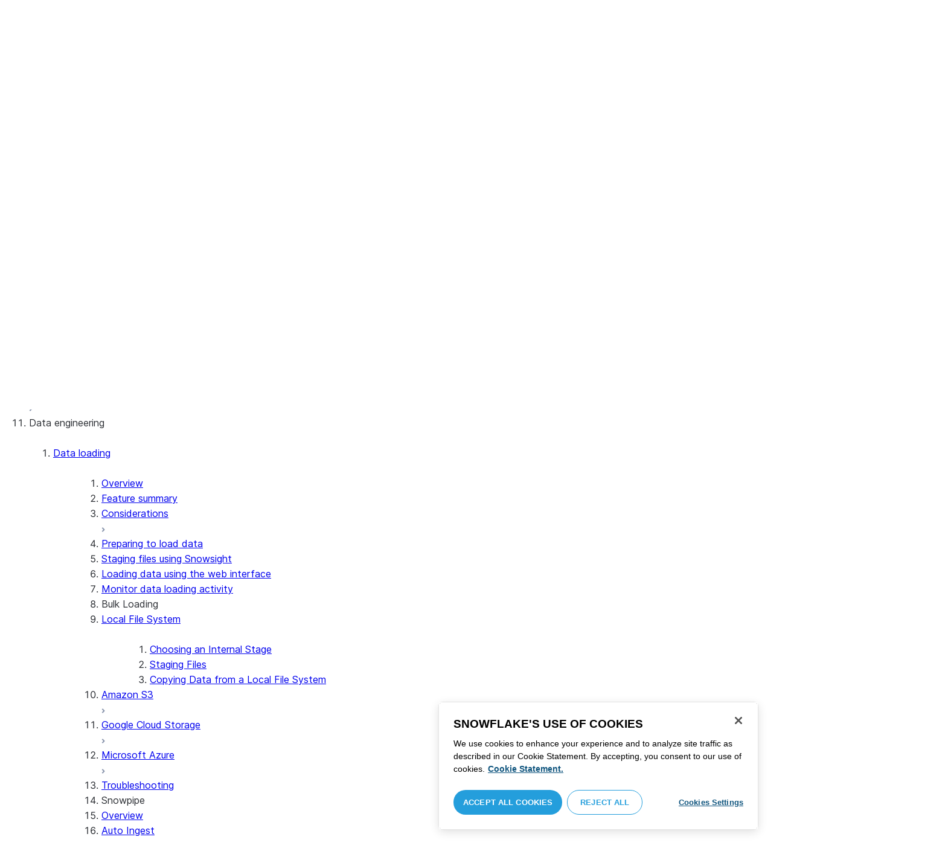

--- FILE ---
content_type: text/html; charset=utf-8
request_url: https://docs.snowflake.com/en/user-guide/data-load-local-file-system
body_size: 73963
content:
<!DOCTYPE html><html lang="en"><head><meta charSet="utf-8" data-next-head=""/><meta name="viewport" content="width=device-width" data-next-head=""/><title data-next-head="">Bulk loading from a local file system | Snowflake Documentation</title><link rel="canonical" href="https://docs.snowflake.com/en/user-guide/data-load-local-file-system" data-next-head=""/><link rel="icon" sizes="any" type="image/svg+xml" href="/images/favicon/favicon.svg"/><link rel="shortcut icon" sizes="48x48" href="/images/favicon/favicon.ico"/><link rel="apple-touch-icon" sizes="180x180" href="/images/favicon/apple-touch-icon.png"/><link rel="icon" type="image/png" sizes="32x32" href="/images/favicon/favicon-32x32.png"/><link rel="icon" type="image/png" sizes="16x16" href="/images/favicon/favicon-16x16.png"/><link rel="preload" href="/fonts/inter-regular.woff2" as="font" type="font/woff2" crossorigin=""/><link rel="preload" href="/fonts/inter-semi-bold.woff2" as="font" type="font/woff2" crossorigin=""/><link rel="preload" href="/fonts/inter-bold.woff2" as="font" type="font/woff2" crossorigin=""/><link rel="preload" href="/_next/static/css/b64d947a562ee53d.css" as="style"/><script src="/scripts/darkmode.js"></script><script src="/scripts/oneTrust_production/scripttemplates/otSDKStub.js" type="text/javascript" charSet="UTF-8" data-domain-script="e2fcdaea-38d6-4c35-8d59-c2f96dbce597" data-ignore-ga="true"></script><script type="text/javascript">
                // Initialize default Google Analytics consent before OneTrust loads
                window.dataLayer = window.dataLayer || [];
                function gtag(){dataLayer.push(arguments);}
                window.gtag = gtag;
                gtag('consent', 'default', {
                  'analytics_storage': 'denied',
                  'ad_storage': 'denied',
                  'ad_user_data': 'denied', 
                  'ad_personalization': 'denied',
                  'functionality_storage': 'denied',
                  'personalization_storage': 'denied',
                  'security_storage': 'granted'
                });
              </script><link rel="stylesheet" href="/_next/static/css/b64d947a562ee53d.css" data-n-g=""/><noscript data-n-css=""></noscript><script defer="" noModule="" src="/_next/static/chunks/polyfills-42372ed130431b0a.js"></script><script src="/_next/static/chunks/webpack-256960dbe90d0f3c.js" defer=""></script><script src="/_next/static/chunks/framework-175624a9a3839688.js" defer=""></script><script src="/_next/static/chunks/main-3c1367af6fba893e.js" defer=""></script><script src="/_next/static/chunks/pages/_app-d76a935bff6367ca.js" defer=""></script><script src="/_next/static/chunks/959-54b9a306567c4542.js" defer=""></script><script src="/_next/static/chunks/258-ce46fada783561f3.js" defer=""></script><script src="/_next/static/chunks/849-f79e86a5094f2cc2.js" defer=""></script><script src="/_next/static/chunks/440-2f2fe296cda386e8.js" defer=""></script><script src="/_next/static/chunks/pages/%5B...path%5D-130316255e601f82.js" defer=""></script><script src="/_next/static/YXH6gM_lH2M-zzHMfz2yZ/_buildManifest.js" defer=""></script><script src="/_next/static/YXH6gM_lH2M-zzHMfz2yZ/_ssgManifest.js" defer=""></script></head><body><div id="__next"><div class="h-full relative overflow-y-hidden flex flex-col"><nav id="masthead" class="print:hidden flex flex-col"><div class="flex items-center justify-between w-full px-6 border-b py-2"><a href="https://docs.snowflake.com" class="flex flex-1 my-2 flex-col sm:flex-row sm:items-center items-start"><svg xmlns="http://www.w3.org/2000/svg" width="102" height="24" viewBox="0 0 102 24" fill="none"><path fill-rule="evenodd" clip-rule="evenodd" d="M62.6792 7.50872L62.6761 7.50679C62.6761 7.50679 62.6747 7.50562 62.6729 7.50562C62.6038 7.47437 62.5284 7.45813 62.4562 7.45813C62.3386 7.45898 62.2259 7.49541 62.1277 7.55931C62.0276 7.62524 61.9428 7.72138 61.8943 7.84166V7.84463L59.6011 14.3663L57.8338 9.99498L57.8311 9.9931C57.7813 9.87089 57.6924 9.77644 57.5915 9.7107C57.4896 9.64477 57.372 9.60849 57.2482 9.60849C57.1279 9.60849 57.0157 9.64769 56.917 9.71155C56.8191 9.77733 56.7312 9.87089 56.6818 9.9931L56.6805 9.99498L54.9096 14.3691L52.6043 7.85032H52.6025C52.5625 7.7243 52.4804 7.62609 52.383 7.56119C52.2843 7.49541 52.1685 7.45898 52.0491 7.45813C51.9728 7.45813 51.8961 7.47437 51.8229 7.50562H51.8198L51.8171 7.50872C51.6021 7.61282 51.4707 7.83597 51.4702 8.07917C51.4702 8.15564 51.4846 8.23178 51.5128 8.30722L54.3477 16.22V16.2227C54.3697 16.2818 54.4011 16.3401 54.4469 16.3974C54.4801 16.4383 54.529 16.4728 54.5793 16.5015C54.5887 16.5108 54.6031 16.5241 54.6251 16.5384C54.6489 16.5538 54.6794 16.5645 54.7103 16.57C54.7611 16.5875 54.8279 16.6128 54.9177 16.6128C55.0326 16.6128 55.1389 16.57 55.2345 16.5061C55.3238 16.4442 55.4037 16.3515 55.4477 16.2314L55.4549 16.2257L57.2482 11.7711L59.0437 16.2075H59.0455C59.0868 16.3258 59.1595 16.4185 59.2439 16.4843C59.3332 16.5538 59.4328 16.5968 59.5387 16.6128H59.6141C59.6854 16.6128 59.7555 16.5987 59.8138 16.5748C59.8753 16.5502 59.9251 16.5175 59.9664 16.4853C60.0629 16.4088 60.1369 16.3039 60.1831 16.1874V16.1848L63.0005 8.30722C63.0284 8.23178 63.0427 8.15654 63.0427 8.08039C63.0418 7.83893 62.9049 7.609 62.6792 7.50872ZM49.7164 12.0261C49.7164 11.0969 49.3731 10.2553 48.8269 9.64769C48.2776 9.03889 47.534 8.66675 46.7262 8.66675C45.9184 8.66675 45.173 9.03889 44.6249 9.64769C44.0776 10.2553 43.7343 11.0969 43.7343 12.0261C43.7343 12.9544 44.0776 13.7881 44.6249 14.3919C45.173 14.9979 45.9184 15.3642 46.7262 15.3642C47.534 15.3642 48.2803 14.9979 48.8269 14.3919C49.3731 13.7881 49.7164 12.9544 49.7164 12.0261ZM49.7007 8.80035C50.4591 9.63611 50.92 10.7829 50.9218 12.0261C50.92 13.2692 50.4591 14.4148 49.7007 15.2507C48.9481 16.0853 47.8971 16.613 46.728 16.613C45.5684 16.613 44.5156 16.0853 43.7602 15.2507C43.0036 14.4148 42.5353 13.2692 42.5353 12.0261C42.5353 10.7829 43.0036 9.63611 43.7602 8.80035C44.5156 7.96646 45.5684 7.43898 46.728 7.43898C47.8971 7.43898 48.9481 7.96646 49.7007 8.80035ZM37.7615 7.45522C36.8213 7.45522 35.9631 7.83597 35.3223 8.44355V8.08039C35.3213 7.91333 35.2617 7.75762 35.1569 7.64317C35.0552 7.53065 34.9044 7.45522 34.7393 7.45522C34.5683 7.45522 34.4142 7.52665 34.3069 7.64213C34.2013 7.75573 34.138 7.91333 34.138 8.08039V16.1771L34.1627 16.2027L34.1637 16.2067C34.1702 16.2334 34.1865 16.2629 34.2039 16.2914C34.2857 16.4412 34.4197 16.5548 34.5858 16.6052L34.6097 16.613H34.7393C34.8257 16.613 34.9127 16.594 34.9954 16.5538C35.0643 16.5195 35.1285 16.4642 35.1799 16.3936L35.1818 16.3945C35.1881 16.3879 35.1901 16.3793 35.1974 16.3727C35.2002 16.3717 35.2029 16.3688 35.2047 16.3658C35.2367 16.323 35.2635 16.2792 35.2801 16.2381C35.2976 16.1894 35.3085 16.1435 35.3168 16.1083L35.3223 16.0853V11.2236C35.3397 10.5282 35.6151 9.89955 36.0568 9.44246C36.4955 8.98571 37.0967 8.70317 37.7615 8.70317C38.4373 8.70317 39.0403 8.98571 39.4773 9.44246C39.9161 9.8978 40.1824 10.5254 40.1824 11.2171V15.9911C40.1824 16.1654 40.2539 16.3268 40.3624 16.4375C40.4734 16.5479 40.6248 16.613 40.7828 16.613C40.9434 16.613 41.0941 16.5479 41.2042 16.4375C41.3162 16.3268 41.3841 16.1654 41.3841 15.9911V11.2171C41.3841 9.15644 39.7646 7.45813 37.7615 7.45522ZM96.9417 11.1406C96.6001 9.701 95.384 8.6754 93.9959 8.67832C92.5729 8.67832 91.3728 9.68204 91.0013 11.1406H96.9417ZM98.257 11.7304V11.7922C98.257 11.965 98.183 12.1205 98.0703 12.2227C97.9581 12.3256 97.8123 12.3791 97.6552 12.381H90.9178C91.0892 14.0894 92.4019 15.351 93.969 15.3642H94.3666C94.8849 15.3661 95.3903 15.18 95.8345 14.8719C96.2797 14.5667 96.6643 14.1402 96.9354 13.6707C96.991 13.5706 97.0714 13.4943 97.1584 13.4475C97.2473 13.397 97.3429 13.374 97.4394 13.374C97.5457 13.374 97.6512 13.4027 97.7441 13.4608L97.7504 13.4637L97.758 13.4694C97.9267 13.5982 98.0326 13.7948 98.0326 14.0106C98.0326 14.1202 98.0048 14.2318 97.9469 14.3328L97.9451 14.3368L97.9433 14.3385C97.5668 14.9608 97.0534 15.5283 96.444 15.9396C95.8336 16.3517 95.1259 16.613 94.3666 16.613H93.9627C92.7802 16.6043 91.7117 16.0853 90.9411 15.2554C90.1728 14.4283 89.6994 13.292 89.6994 12.0434C89.6994 10.7734 90.1769 9.62096 90.9514 8.78708C91.7265 7.95423 92.8031 7.43898 93.9959 7.43898C95.134 7.43898 96.1568 7.90933 96.9143 8.67936C97.6718 9.44919 98.1664 10.5185 98.2548 11.7216L98.257 11.7304ZM70.6211 3.67057C70.4569 3.67057 70.3065 3.74221 70.1984 3.85475C70.0898 3.96643 70.0211 4.12384 70.0211 4.29455V15.9911C70.0211 16.1618 70.0898 16.3182 70.1984 16.429C70.3065 16.5395 70.4569 16.613 70.6211 16.613C70.9618 16.613 71.2373 16.3344 71.2391 15.9911V4.29455C71.2373 3.9502 70.9618 3.67057 70.6211 3.67057ZM31.36 11.8027C30.8751 11.5652 30.3252 11.3897 29.7764 11.2008C29.2714 11.0234 28.759 10.8725 28.3936 10.6742C28.2101 10.572 28.0669 10.4643 27.9742 10.3431C27.8795 10.2221 27.8337 10.0989 27.8309 9.93093C27.8319 9.701 27.8961 9.51597 28.0044 9.35183C28.1687 9.10675 28.4441 8.91583 28.7452 8.79258C29.0427 8.669 29.365 8.61065 29.5954 8.61065C30.2765 8.61169 30.7072 8.84731 31.0378 9.09136C31.201 9.21461 31.3389 9.33941 31.4693 9.44246C31.5362 9.49597 31.5987 9.54463 31.6712 9.58072C31.7399 9.61611 31.8207 9.64477 31.909 9.64477C31.9649 9.64477 32.0211 9.63423 32.0722 9.61145C32.1263 9.58868 32.1734 9.55602 32.2184 9.51597C32.2624 9.47319 32.3001 9.42157 32.3267 9.36425C32.3506 9.30505 32.3615 9.24411 32.3615 9.18406C32.3615 9.07324 32.3275 8.96933 32.2788 8.87183C32.188 8.70025 32.0483 8.53625 31.8704 8.37211C31.606 8.12788 31.2572 7.89503 30.8816 7.71964C30.5051 7.54411 30.1013 7.42468 29.7166 7.42468C28.8251 7.42468 28.0807 7.63456 27.5398 8.02119C27.258 8.22331 27.0102 8.44458 26.8349 8.74995C26.6567 9.05616 26.5575 9.43399 26.5447 9.92524C26.5439 9.94717 26.5439 9.9691 26.5439 9.99103C26.5421 10.4681 26.6897 10.8613 26.922 11.1692C27.2746 11.6331 27.798 11.9106 28.3112 12.1072C28.8235 12.3036 29.3356 12.421 29.6588 12.5336C30.114 12.691 30.5979 12.8617 30.9504 13.0878C31.1259 13.2033 31.2681 13.3274 31.3646 13.4637C31.4583 13.6041 31.5113 13.7489 31.5133 13.9322V13.9457C31.5123 14.2108 31.4372 14.4188 31.3131 14.5971C31.1259 14.8624 30.8147 15.0569 30.484 15.18C30.1546 15.3003 29.8121 15.351 29.5917 15.351C28.8142 15.351 28.2938 15.1562 27.9164 14.9608C27.7272 14.8624 27.5739 14.7651 27.4352 14.6829C27.3664 14.6439 27.3022 14.6076 27.2342 14.579C27.1681 14.5505 27.0975 14.532 27.0177 14.532C26.969 14.532 26.9158 14.5408 26.867 14.5607C26.8175 14.5827 26.7725 14.6133 26.7347 14.6504C26.6825 14.7033 26.6366 14.7621 26.6046 14.8299C26.5733 14.8978 26.5575 14.9692 26.5575 15.0436C26.5575 15.1659 26.6015 15.2775 26.6642 15.3785C26.7623 15.5243 26.9065 15.6552 27.0864 15.7859C27.2717 15.9146 27.4932 16.0417 27.7483 16.1667C28.3139 16.4442 29.0391 16.5892 29.59 16.5987H29.5917C30.4484 16.5987 31.1882 16.3936 31.8116 15.9167V15.9155H31.8124C32.422 15.4386 32.8012 14.7297 32.8012 13.9293C32.8012 13.4895 32.7021 13.1164 32.5287 12.8113C32.267 12.3485 31.8418 12.0434 31.36 11.8027ZM79.6751 12.0261C79.6751 11.0881 79.3345 10.2477 78.7901 9.64115C78.2462 9.03616 77.5004 8.669 76.6841 8.66693C75.874 8.66693 75.1309 9.03616 74.5816 9.64115C74.0363 10.2477 73.6912 11.0881 73.6912 12.0261C73.6912 12.963 74.0363 13.7979 74.5816 14.3996C75.1277 15.0017 75.874 15.3642 76.6841 15.3642C77.5022 15.3642 78.2485 15.0017 78.7919 14.4017C79.3345 13.7979 79.6751 12.9639 79.6751 12.0261ZM80.6961 7.61282C80.8069 7.7243 80.8756 7.88571 80.8756 8.06002V15.9911C80.8756 16.1618 80.8056 16.3182 80.6997 16.429C80.5911 16.5395 80.4416 16.613 80.2765 16.613C80.1113 16.613 79.9597 16.5395 79.8533 16.429C79.7447 16.3182 79.6751 16.1618 79.6751 15.9911V15.2173C78.9194 16.0655 77.8581 16.613 76.6841 16.613C75.5155 16.613 74.4631 16.0912 73.7096 15.2554C72.953 14.4236 72.4903 13.2777 72.4903 12.0261C72.4903 10.7745 72.953 9.6275 73.7096 8.79484C74.4631 7.95992 75.5155 7.43898 76.6841 7.43898C77.8576 7.43898 78.9194 7.9706 79.6751 8.8147V8.06002C79.6751 7.88571 79.7438 7.7243 79.8551 7.61282C79.9659 7.50303 80.1158 7.43898 80.2765 7.43898C80.4354 7.43898 80.5866 7.50303 80.6961 7.61282ZM89.1725 8.417C89.2919 8.2939 89.3565 8.1306 89.3565 7.96853C89.3565 7.80924 89.2919 7.64976 89.1712 7.53428H89.1725C89.1712 7.53065 89.1685 7.53065 89.1685 7.53065C89.168 7.52769 89.1658 7.52665 89.1658 7.52665H89.164C89.0482 7.40844 88.8997 7.34355 88.7462 7.34355C88.5914 7.34355 88.4397 7.41065 88.3239 7.53065L83.6302 12.2846V4.29455C83.6302 3.9502 83.3528 3.67057 83.0122 3.67057C82.848 3.67057 82.6976 3.74221 82.5899 3.85475C82.4831 3.96643 82.4117 4.12384 82.4117 4.29455V15.9911C82.4117 16.1618 82.4831 16.3182 82.5899 16.429C82.6976 16.5395 82.848 16.613 83.0122 16.613C83.3528 16.613 83.6302 16.3344 83.6302 15.9911V14.061L85.1587 12.4745L88.2745 16.3812C88.3333 16.4709 88.4132 16.5327 88.4922 16.5653C88.5819 16.6007 88.6694 16.613 88.7471 16.613C88.8548 16.613 89.006 16.5892 89.1393 16.4804L89.1469 16.4758L89.1546 16.467C89.2793 16.3392 89.3502 16.1694 89.3502 15.9957C89.3502 15.8497 89.2982 15.7009 89.2017 15.5819V15.5799L86.0298 11.5728L89.1694 8.417H89.1725ZM68.1444 3.69837H68.0102C67.9927 3.69837 67.9756 3.70026 67.9572 3.70095C67.9406 3.70026 67.9231 3.69837 67.9056 3.69837C67.5596 3.69837 67.2235 3.73927 66.9093 3.84802C66.6001 3.95486 66.3147 4.13144 66.0935 4.3995L66.0926 4.39847L66.0917 4.3995V4.40037C65.8633 4.66463 65.7125 4.98049 65.6209 5.33936C65.5289 5.69992 65.4912 6.10628 65.4876 6.56802V7.46209H64.5389C64.2095 7.46402 63.9479 7.73776 63.9479 8.06882C63.9461 8.24712 64.013 8.41131 64.1216 8.52971C64.2306 8.64604 64.3801 8.72232 64.5465 8.73183H65.4876V16.0063L65.4863 16.0234C65.4863 16.1941 65.5554 16.3515 65.6667 16.4642C65.7766 16.5748 65.931 16.6406 66.0989 16.6406C66.4184 16.6389 66.6809 16.3679 66.6818 16.0234V8.73183H67.7019C67.8661 8.72232 68.0178 8.6507 68.126 8.53522C68.2373 8.41992 68.305 8.25785 68.305 8.08213V8.05846C68.3014 7.73103 68.038 7.46209 67.7082 7.46209H66.6818V6.57178C66.6885 6.1779 66.7276 5.88308 66.7846 5.66853C66.8398 5.45277 66.9152 5.31729 66.9829 5.23338C67.0494 5.15898 67.1355 5.09686 67.276 5.04712C67.4173 4.99969 67.6126 4.9691 67.8773 4.9691H67.9083C67.924 4.9691 67.9406 4.96618 67.9554 4.96618C67.9738 4.96618 67.9909 4.9691 68.0102 4.9691H68.0874H68.1444C68.4827 4.9691 68.756 4.68483 68.756 4.33357C68.756 3.98265 68.4827 3.69837 68.1444 3.69837ZM7.67882 12.439C7.72747 12.2796 7.74775 12.1155 7.74407 11.9534C7.73846 11.836 7.72383 11.7188 7.69174 11.6015C7.59526 11.2371 7.3667 10.9115 7.02419 10.7063L2.153 7.78336C1.46535 7.37202 0.588678 7.61658 0.194023 8.33018C-0.20445 9.0427 0.0305809 9.95268 0.718234 10.3651L3.44027 12.0011L0.718234 13.6325C0.0305809 14.0456 -0.20362 14.9558 0.194023 15.6713C0.588678 16.3829 1.46535 16.6263 2.153 16.215L7.02419 13.2901C7.35292 13.0935 7.576 12.7852 7.67882 12.439ZM9.00081 15.1781C8.72091 15.1532 8.42993 15.2143 8.16816 15.3728L3.29328 18.2938C2.60745 18.706 2.37325 19.6209 2.76907 20.3347C3.16671 21.0465 4.04255 21.2916 4.72737 20.8775L7.45856 19.2403V22.5117C7.45856 23.336 8.10021 24.0038 8.89432 24.0038C9.68461 24.0038 10.3283 23.336 10.3283 22.5117V16.6634C10.3283 15.8782 9.74259 15.2333 9.00081 15.1781ZM13.9931 8.82209C14.2721 8.84609 14.5623 8.78411 14.8241 8.62755L19.6979 5.70373C20.3848 5.29136 20.6178 4.38034 20.223 3.6647C19.8273 2.95235 18.9507 2.70793 18.2648 3.11995L15.5355 4.75903V1.48654C15.5355 0.664582 14.8938 -0.00341797 14.0997 -0.00341797C13.3056 -0.00341797 12.6656 0.664582 12.6656 1.48654V7.33489C12.6656 8.11922 13.2496 8.76515 13.9931 8.82209ZM3.29328 5.70373L8.16816 8.62755C8.42993 8.78411 8.72091 8.84609 9.00081 8.82209C9.74259 8.76515 10.3283 8.11922 10.3283 7.33489V1.48654C10.3283 0.664582 9.68461 -0.00341797 8.89432 -0.00341797C8.10021 -0.00341797 7.45856 0.664582 7.45856 1.48654V4.75903L4.72737 3.11995C4.04255 2.70793 3.16671 2.95235 2.76907 3.6647C2.37325 4.38034 2.60745 5.29136 3.29328 5.70373ZM12.4545 11.9888C12.4545 11.9039 12.405 11.7855 12.3472 11.7227L11.7605 11.1157C11.7027 11.0558 11.5888 11.0061 11.5069 11.0061H11.4841C11.4024 11.0061 11.2887 11.0558 11.2317 11.1157L10.645 11.7227C10.5862 11.7855 10.5412 11.9039 10.5412 11.9888V12.0126C10.5412 12.0965 10.5862 12.2139 10.645 12.275L11.2317 12.8836C11.2895 12.9437 11.4024 12.9932 11.4841 12.9932H11.5069C11.5888 12.9932 11.7027 12.9437 11.7605 12.8836L12.3472 12.275C12.405 12.2139 12.4545 12.0965 12.4545 12.0126V11.9888ZM14.074 12.5725L12.0479 14.6755C11.9899 14.7372 11.878 14.7878 11.7936 14.7878H11.6466H11.3473H11.1978C11.1159 14.7878 11.0021 14.7372 10.9433 14.6755L8.91824 12.5725C8.86026 12.5133 8.81345 12.3942 8.81345 12.3102V12.1547V11.8436V11.6902C8.81345 11.6042 8.86026 11.485 8.91824 11.4249L10.9433 9.32213C11.0021 9.2602 11.1159 9.2115 11.1978 9.2115H11.3473H11.6466H11.7936C11.8761 9.2115 11.9899 9.2602 12.0479 9.32213L14.074 11.4249C14.1318 11.485 14.1786 11.6042 14.1786 11.6902V11.8436V12.1547V12.3102C14.1786 12.3942 14.1318 12.5133 14.074 12.5725ZM19.6979 18.2938L14.8241 15.3728C14.5623 15.2143 14.2721 15.1532 13.9931 15.1781C13.2496 15.2333 12.6656 15.8782 12.6656 16.6634V22.5117C12.6656 23.336 13.3056 24.0038 14.0997 24.0038C14.8938 24.0038 15.5355 23.336 15.5355 22.5117V19.2403L18.2648 20.8775C18.9505 21.2916 19.8273 21.0465 20.223 20.3347C20.6178 19.6209 20.3848 18.706 19.6979 18.2938ZM22.275 10.3651L19.5528 12.0011L22.275 13.6325C22.9625 14.0456 23.1975 14.9558 22.8 15.6713C22.4034 16.3829 21.5259 16.6263 20.8409 16.215L15.966 13.2901C15.6409 13.0935 15.4153 12.7852 15.3151 12.439C15.2674 12.2796 15.2453 12.1155 15.2508 11.9534C15.2536 11.836 15.2701 11.7188 15.3013 11.6015C15.3988 11.2371 15.6273 10.9117 15.966 10.7063L20.8409 7.78336C21.5259 7.37202 22.4034 7.61658 22.8 8.33018C23.1975 9.0427 22.9625 9.95268 22.275 10.3651ZM101.327 7.44726C101.327 8.26731 100.799 8.95173 99.9166 8.95173C99.0401 8.95173 98.5182 8.26077 98.5182 7.44726C98.5182 6.62722 99.0401 5.94265 99.9166 5.94265C100.799 5.94265 101.327 6.62722 101.327 7.44726ZM101.047 7.44726C101.047 6.74995 100.6 6.2202 99.9166 6.2202C99.2452 6.2202 98.7978 6.72388 98.7978 7.44726C98.7978 8.13804 99.2452 8.67399 99.9166 8.67399C100.6 8.67399 101.047 8.14463 101.047 7.44726ZM99.3632 6.7691H99.966C100.295 6.7691 100.513 6.95635 100.513 7.24689C100.513 7.42778 100.426 7.56326 100.295 7.64731L100.531 8.00237V8.07348H100.19L99.9597 7.73122H99.6926V8.07348H99.3632V6.7691ZM99.9597 7.08566H99.6926V7.42778H99.9597C100.084 7.42778 100.165 7.36957 100.165 7.25997C100.165 7.14364 100.09 7.08566 99.9597 7.08566Z" fill="#29B5E8"></path></svg><span class="ml-[14px] text-[12px] font-extrabold tracking-[.72px] text-primary">DOCUMENTATION</span></a><div class="flex justify-end items-center md:max-w-[440px] flex-1 gap-6"><div class="flex items-center lg:hidden"><div class="mr-4"><button type="button" class="rounded-lg ui-icon flex align-center" aria-label="Search"><svg width="19" height="20" viewBox="0 0 19 20" fill="none" class="scale-110 fill-black-10 dark:fill-gray-50 dark:stroke-gray-50 shrink-0" xmlns="http://www.w3.org/2000/svg"><path fill-rule="evenodd" clip-rule="evenodd" d="M2.50157 7.50472C2.50157 4.74156 4.74156 2.50157 7.50472 2.50157C10.2679 2.50157 12.5079 4.74156 12.5079 7.50472C12.5079 10.2679 10.2679 12.5079 7.50472 12.5079C4.74156 12.5079 2.50157 10.2679 2.50157 7.50472ZM7.50472 0C3.35998 0 0 3.35998 0 7.50472C0 11.6495 3.35998 15.0094 7.50472 15.0094C9.02874 15.0094 10.4467 14.5552 11.6305 13.7746L16.5548 18.6989C17.0432 19.1874 17.8352 19.1874 18.3237 18.6989C18.8121 18.2105 18.8121 17.4185 18.3237 16.9301L13.4625 12.0689C14.4328 10.8043 15.0094 9.22184 15.0094 7.50472C15.0094 3.35998 11.6495 0 7.50472 0Z"></path></svg></button></div><div><button type="button" class="rounded-lg ui-icon flex align-center" aria-label="Search"><svg width="20" height="18" viewBox="0 0 20 18" fill="none" xmlns="http://www.w3.org/2000/svg" class="scale-110 fill-black-10 dark:fill-gray-50 dark:stroke-gray-50 shrink-0"><path fill-rule="evenodd" clip-rule="evenodd" d="M1.25 0C0.559644 0 0 0.559644 0 1.25C0 1.94036 0.559644 2.5 1.25 2.5H18.75C19.4404 2.5 20 1.94036 20 1.25C20 0.559644 19.4404 0 18.75 0H1.25ZM1.25 5C0.559644 5 0 5.55964 0 6.25C0 6.94036 0.559644 7.5 1.25 7.5H18.75C19.4404 7.5 20 6.94036 20 6.25C20 5.55964 19.4404 5 18.75 5H1.25ZM0 11.25C0 10.5596 0.559644 10 1.25 10H18.75C19.4404 10 20 10.5596 20 11.25C20 11.9404 19.4404 12.5 18.75 12.5H1.25C0.559644 12.5 0 11.9404 0 11.25ZM1.25 15C0.559644 15 0 15.5596 0 16.25C0 16.9404 0.559644 17.5 1.25 17.5H10C10.6904 17.5 11.25 16.9404 11.25 16.25C11.25 15.5596 10.6904 15 10 15H1.25Z"></path></svg></button></div></div><div class="relative border h-full rounded-md items-center px-3 gap-2 w-full bg-gray-10 dark:bg-gray-85 hover:border-gray-50 hidden lg:flex" role="search"><svg xmlns="http://www.w3.org/2000/svg" width="12" height="12" viewBox="0 0 12 12" fill="none" stroke="none" class="fill-black-10 dark:fill-gray-50 stroke-black-10 dark:stroke-gray-50 shrink-0 m-0 h-3 w-3"><circle cx="4.5" cy="4.5" r="4" fill="none"></circle><path d="M7.85355 7.14645C7.65829 6.95118 7.34171 6.95118 7.14645 7.14645C6.95118 7.34171 6.95118 7.65829 7.14645 7.85355L7.85355 7.14645ZM10.682 11.3891L11.0355 11.7426L11.7426 11.0355L11.3891 10.682L10.682 11.3891ZM7.14645 7.85355L10.682 11.3891L11.3891 10.682L7.85355 7.14645L7.14645 7.85355Z" stroke="none"></path></svg><input autoComplete="off" placeholder="Search" role="searchbox" class="outline-hidden w-full bg-gray-10 dark:bg-gray-85 placeholder:text-secondary pr-3 py-2 text-sm" name="q"/><span class="text-secondary text-xs font-normal font-mono leading-none px-1.5 py-1 bg-level-3 hidden sm:inline-flex rounded-sm border border-slate-300 ">/</span></div><div class="w-12 shrink-0 hidden lg:block"></div></div></div><div class="hidden lg:flex border-b gap-3 pl-6"><div class="flex flex-col mt-2 gap-2 justify-between"><a href="/en/user-guide-getting-started" target="" rel="" class="flex items-center whitespace-nowrap p-2 hover:bg-level-3 rounded-md text-masthead-link">Get started</a><div class="h-[3px] rounded-tl-[5px] rounded-tr-[5px] mx-2"></div></div><div class="flex flex-col mt-2 gap-2 justify-between"><a href="/en/guides" target="" rel="" class="flex items-center whitespace-nowrap p-2 hover:bg-level-3 rounded-md text-masthead-link text-link">Guides</a><div class="h-[3px] rounded-tl-[5px] rounded-tr-[5px] mx-2 bg-blue-50 dark:bg-blue-30"></div></div><div class="flex flex-col mt-2 gap-2 justify-between"><a href="/en/developer" target="" rel="" class="flex items-center whitespace-nowrap p-2 hover:bg-level-3 rounded-md text-masthead-link">Developer</a><div class="h-[3px] rounded-tl-[5px] rounded-tr-[5px] mx-2"></div></div><div class="flex flex-col mt-2 gap-2 justify-between"><a href="/en/reference" target="" rel="" class="flex items-center whitespace-nowrap p-2 hover:bg-level-3 rounded-md text-masthead-link">Reference</a><div class="h-[3px] rounded-tl-[5px] rounded-tr-[5px] mx-2"></div></div><div class="flex flex-col mt-2 gap-2 justify-between"><a href="/en/release-notes/overview" target="" rel="" class="flex items-center whitespace-nowrap p-2 hover:bg-level-3 rounded-md text-masthead-link">Release notes</a><div class="h-[3px] rounded-tl-[5px] rounded-tr-[5px] mx-2"></div></div><div class="flex flex-col mt-2 gap-2 justify-between"><a href="/en/tutorials" target="" rel="" class="flex items-center whitespace-nowrap p-2 hover:bg-level-3 rounded-md text-masthead-link">Tutorials</a><div class="h-[3px] rounded-tl-[5px] rounded-tr-[5px] mx-2"></div></div><div class="flex flex-col mt-2 gap-2 justify-between"><a href="https://status.snowflake.com" target="_blank" rel="noreferrer" class="flex items-center whitespace-nowrap p-2 hover:bg-level-3 rounded-md text-masthead-link">Status<span class="ml-[10px]"><span class=""><svg aria-hidden="true" focusable="false" data-prefix="fas" data-icon="circle-question" class="svg-inline--fa fa-circle-question " role="img" xmlns="http://www.w3.org/2000/svg" viewBox="0 0 512 512"><path fill="currentColor" d="M256 512A256 256 0 1 0 256 0a256 256 0 1 0 0 512zM169.8 165.3c7.9-22.3 29.1-37.3 52.8-37.3l58.3 0c34.9 0 63.1 28.3 63.1 63.1c0 22.6-12.1 43.5-31.7 54.8L280 264.4c-.2 13-10.9 23.6-24 23.6c-13.3 0-24-10.7-24-24l0-13.5c0-8.6 4.6-16.5 12.1-20.8l44.3-25.4c4.7-2.7 7.6-7.7 7.6-13.1c0-8.4-6.8-15.1-15.1-15.1l-58.3 0c-3.4 0-6.4 2.1-7.5 5.3l-.4 1.2c-4.4 12.5-18.2 19-30.6 14.6s-19-18.2-14.6-30.6l.4-1.2zM224 352a32 32 0 1 1 64 0 32 32 0 1 1 -64 0z"></path></svg></span></span></a><div class="h-[3px] rounded-tl-[5px] rounded-tr-[5px] mx-2"></div></div></div></nav><div class="grid h-full auto-rows-auto relative overflow-y-hidden"><main class="flex overflow-y-hidden"><aside class="flex-none hidden lg:block overflow-y-auto bg-lightgray border-r pb-8 scroll-bar w-80 scroll-bar-stable" data-testid="toc-wrapper"><div class="pt-6 pl-1"><nav id="toc"><ol><li class="font-normal"><div class="px-3 text-sm rounded-md hover:bg-level-3 mx-5 flex justify-between items-center"><a href="/en/guides" class="w-full py-2 text-ellipsis overflow-hidden text-sm leading-4" title="Overview"><span>Overview</span></a></div><ul></ul></li><li class="font-normal"><div class="px-3 text-sm rounded-md hover:bg-level-3 mx-5 flex justify-between items-center"><a href="/en/user-guide/snowflake-horizon" class="w-full py-2 text-ellipsis overflow-hidden text-sm leading-4" title="Snowflake Horizon Catalog"><span>Snowflake Horizon Catalog</span></a></div><ul></ul></li><li class="border-t pb-1 mt-1 mx-5"></li><li class="font-normal"><div class="px-3 text-sm rounded-md hover:bg-level-3 mx-5 flex justify-between items-center"><a href="/en/guides-overview-connecting" class="w-full py-2 text-ellipsis overflow-hidden text-sm leading-4" title="Applications and tools for connecting to Snowflake"><span>Applications and tools for connecting to Snowflake</span></a><div class="w-5 h-5 cursor-pointer flex justify-center items-center select-none py-2" style="transform:rotate(0deg)"><svg width="6" height="8" viewBox="0 0 6 8" fill="none" xmlns="http://www.w3.org/2000/svg"><path d="M2 6.5L4.5 4L2 1.5" stroke="#8A96AD" stroke-width="2" stroke-linecap="square" stroke-linejoin="round"></path></svg></div></div><ul><ol class="overflow-hidden" style="height:0;opacity:0"><div></div></ol></ul></li><li class="border-t pb-1 mt-1 mx-5"></li><li class="font-normal"><div class="px-3 text-sm rounded-md hover:bg-level-3 mx-5 flex justify-between items-center"><a href="/en/user-guide/warehouses" class="w-full py-2 text-ellipsis overflow-hidden text-sm leading-4" title="Virtual warehouses"><span>Virtual warehouses</span></a><div class="w-5 h-5 cursor-pointer flex justify-center items-center select-none py-2" style="transform:rotate(0deg)"><svg width="6" height="8" viewBox="0 0 6 8" fill="none" xmlns="http://www.w3.org/2000/svg"><path d="M2 6.5L4.5 4L2 1.5" stroke="#8A96AD" stroke-width="2" stroke-linecap="square" stroke-linejoin="round"></path></svg></div></div><ul><ol class="overflow-hidden" style="height:0;opacity:0"><div></div></ol></ul></li><li class="font-normal"><div class="px-3 text-sm rounded-md hover:bg-level-3 mx-5 flex justify-between items-center"><a href="/en/guides-overview-db" class="w-full py-2 text-ellipsis overflow-hidden text-sm leading-4" title="Databases, Tables, &amp; Views"><span>Databases, Tables, &amp; Views</span></a><div class="w-5 h-5 cursor-pointer flex justify-center items-center select-none py-2" style="transform:rotate(0deg)"><svg width="6" height="8" viewBox="0 0 6 8" fill="none" xmlns="http://www.w3.org/2000/svg"><path d="M2 6.5L4.5 4L2 1.5" stroke="#8A96AD" stroke-width="2" stroke-linecap="square" stroke-linejoin="round"></path></svg></div></div><ul><ol class="overflow-hidden" style="height:0;opacity:0"><div></div></ol></ul></li><li class="font-normal"><div class="px-3 text-sm rounded-md hover:bg-level-3 mx-5 flex justify-between items-center"><a href="/en/data-types" class="w-full py-2 text-ellipsis overflow-hidden text-sm leading-4" title="Data types"><span>Data types</span></a></div><ul></ul></li><li class="border-t pb-1 mt-1 mx-5"></li><li><div class="flex items-center cursor-pointer group justify-between px-3 mx-5 py-2 text-sm"><span class="block">Data Integration</span><div class="w-5 h-5 cursor-pointer flex justify-center items-center select-none py-2" style="transform:rotate(0deg)"><svg width="6" height="8" viewBox="0 0 6 8" fill="none" xmlns="http://www.w3.org/2000/svg"><path d="M2 6.5L4.5 4L2 1.5" stroke="#8A96AD" stroke-width="2" stroke-linecap="square" stroke-linejoin="round"></path></svg></div></div><ol class="overflow-hidden" style="height:0;opacity:0"><div><li class="font-normal"><div class="px-3 text-sm rounded-md hover:bg-level-3 mx-5 flex justify-between items-center pl-5"><a href="/en/user-guide/data-integration/openflow/about" class="w-full py-2 text-ellipsis overflow-hidden text-sm leading-4" title="Snowflake Openflow"><span>Snowflake Openflow</span></a><div class="w-5 h-5 cursor-pointer flex justify-center items-center select-none py-2" style="transform:rotate(0deg)"><svg width="6" height="8" viewBox="0 0 6 8" fill="none" xmlns="http://www.w3.org/2000/svg"><path d="M2 6.5L4.5 4L2 1.5" stroke="#8A96AD" stroke-width="2" stroke-linecap="square" stroke-linejoin="round"></path></svg></div></div><ul><ol class="overflow-hidden" style="height:0;opacity:0"><div></div></ol></ul></li><li><div class="flex items-center cursor-pointer group justify-between px-3 mx-5 py-2 text-sm pl-5"><span class="block">Apache Iceberg™</span><div class="w-5 h-5 cursor-pointer flex justify-center items-center select-none py-2" style="transform:rotate(0deg)"><svg width="6" height="8" viewBox="0 0 6 8" fill="none" xmlns="http://www.w3.org/2000/svg"><path d="M2 6.5L4.5 4L2 1.5" stroke="#8A96AD" stroke-width="2" stroke-linecap="square" stroke-linejoin="round"></path></svg></div></div><ol class="overflow-hidden" style="height:0;opacity:0"><div><li class="font-normal"><div class="px-3 text-sm rounded-md hover:bg-level-3 mx-5 flex justify-between items-center pl-7"><a href="/en/user-guide/tables-iceberg" class="w-full py-2 text-ellipsis overflow-hidden text-sm leading-4" title="Apache Iceberg™ Tables"><span>Apache Iceberg™ Tables</span></a><div class="w-5 h-5 cursor-pointer flex justify-center items-center select-none py-2" style="transform:rotate(0deg)"><svg width="6" height="8" viewBox="0 0 6 8" fill="none" xmlns="http://www.w3.org/2000/svg"><path d="M2 6.5L4.5 4L2 1.5" stroke="#8A96AD" stroke-width="2" stroke-linecap="square" stroke-linejoin="round"></path></svg></div></div><ul><ol class="overflow-hidden" style="height:0;opacity:0"><div></div></ol></ul></li><li class="font-normal"><div class="px-3 text-sm rounded-md hover:bg-level-3 mx-5 flex justify-between items-center pl-7"><a href="/en/user-guide/opencatalog/overview" class="w-full py-2 text-ellipsis overflow-hidden text-sm leading-4" title="Snowflake Open Catalog"><span>Snowflake Open Catalog</span></a><div class="w-5 h-5 cursor-pointer flex justify-center items-center select-none py-2" style="transform:rotate(0deg)"><svg width="6" height="8" viewBox="0 0 6 8" fill="none" xmlns="http://www.w3.org/2000/svg"><path d="M2 6.5L4.5 4L2 1.5" stroke="#8A96AD" stroke-width="2" stroke-linecap="square" stroke-linejoin="round"></path></svg></div></div><ul><ol class="overflow-hidden" style="height:0;opacity:0"><div></div></ol></ul></li></div></ol></li></div></ol></li><li><div class="flex items-center cursor-pointer group justify-between px-3 mx-5 py-2 text-sm"><span class="block">Data engineering</span><div class="w-5 h-5 cursor-pointer flex justify-center items-center select-none py-2" style="transform:rotate(90deg)"><svg width="6" height="8" viewBox="0 0 6 8" fill="none" xmlns="http://www.w3.org/2000/svg"><path d="M2 6.5L4.5 4L2 1.5" stroke="#8A96AD" stroke-width="2" stroke-linecap="square" stroke-linejoin="round"></path></svg></div></div><ol class="overflow-hidden" style="duration:100px;opacity:1"><div><li class="font-normal"><div class="px-3 text-sm rounded-md hover:bg-level-3 mx-5 flex justify-between items-center pl-5"><a href="/en/guides-overview-loading-data" class="w-full py-2 text-ellipsis overflow-hidden text-sm leading-4" title="Data loading"><span>Data loading</span></a><div class="w-5 h-5 cursor-pointer flex justify-center items-center select-none py-2" style="transform:rotate(90deg)"><svg width="6" height="8" viewBox="0 0 6 8" fill="none" xmlns="http://www.w3.org/2000/svg"><path d="M2 6.5L4.5 4L2 1.5" stroke="#8A96AD" stroke-width="2" stroke-linecap="square" stroke-linejoin="round"></path></svg></div></div><ul><ol class="overflow-hidden" style="height:auto;opacity:0"><div><li class="font-normal"><div class="px-3 text-sm rounded-md hover:bg-level-3 mx-5 flex justify-between items-center pl-7"><a href="/en/user-guide/data-load-overview" class="w-full py-2 text-ellipsis overflow-hidden text-sm leading-4" title="Overview"><span>Overview</span></a></div><ul></ul></li><li class="font-normal"><div class="px-3 text-sm rounded-md hover:bg-level-3 mx-5 flex justify-between items-center pl-7"><a href="/en/user-guide/intro-summary-loading" class="w-full py-2 text-ellipsis overflow-hidden text-sm leading-4" title="Feature summary"><span>Feature summary</span></a></div><ul></ul></li><li class="font-normal"><div class="px-3 text-sm rounded-md hover:bg-level-3 mx-5 flex justify-between items-center pl-7"><a href="/en/user-guide/data-load-considerations" class="w-full py-2 text-ellipsis overflow-hidden text-sm leading-4" title="Considerations"><span>Considerations</span></a><div class="w-5 h-5 cursor-pointer flex justify-center items-center select-none py-2" style="transform:rotate(0deg)"><svg width="6" height="8" viewBox="0 0 6 8" fill="none" xmlns="http://www.w3.org/2000/svg"><path d="M2 6.5L4.5 4L2 1.5" stroke="#8A96AD" stroke-width="2" stroke-linecap="square" stroke-linejoin="round"></path></svg></div></div><ul><ol class="overflow-hidden" style="height:0;opacity:0"><div></div></ol></ul></li><li class="font-normal"><div class="px-3 text-sm rounded-md hover:bg-level-3 mx-5 flex justify-between items-center pl-7"><a href="/en/user-guide/data-load-prepare" class="w-full py-2 text-ellipsis overflow-hidden text-sm leading-4" title="Preparing to load data"><span>Preparing to load data</span></a></div><ul></ul></li><li class="font-normal"><div class="px-3 text-sm rounded-md hover:bg-level-3 mx-5 flex justify-between items-center pl-7"><a href="/en/user-guide/data-load-local-file-system-stage-ui" class="w-full py-2 text-ellipsis overflow-hidden text-sm leading-4" title="Staging files using Snowsight"><span>Staging files using Snowsight</span></a></div><ul></ul></li><li class="font-normal"><div class="px-3 text-sm rounded-md hover:bg-level-3 mx-5 flex justify-between items-center pl-7"><a href="/en/user-guide/data-load-web-ui" class="w-full py-2 text-ellipsis overflow-hidden text-sm leading-4" title="Loading data using the web interface"><span>Loading data using the web interface</span></a></div><ul></ul></li><li class="font-normal"><div class="px-3 text-sm rounded-md hover:bg-level-3 mx-5 flex justify-between items-center pl-7"><a href="/en/user-guide/data-load-monitor" class="w-full py-2 text-ellipsis overflow-hidden text-sm leading-4" title="Monitor data loading activity"><span>Monitor data loading activity</span></a></div><ul></ul></li><li class="pt-3 px-3 py-1 mx-5 pl-7"><span class="font-bold text-sm">Bulk Loading</span></li><li class="font-normal"><div class="px-3 text-sm rounded-md hover:bg-level-3 mx-5 flex justify-between items-center bg-highlight text-blue-60 dark:text-blue-30 pl-7" id="selected-item"><a href="/en/user-guide/data-load-local-file-system" class="w-full py-2 text-ellipsis overflow-hidden text-sm leading-4" title="Local File System"><span>Local File System</span></a><div class="w-5 h-5 cursor-pointer flex justify-center items-center select-none py-2" style="transform:rotate(90deg)"><svg width="6" height="8" viewBox="0 0 6 8" fill="none" xmlns="http://www.w3.org/2000/svg"><path d="M2 6.5L4.5 4L2 1.5" stroke="#8A96AD" stroke-width="2" stroke-linecap="square" stroke-linejoin="round"></path></svg></div></div><ul><ol class="overflow-hidden" style="height:auto;opacity:0"><div><li class="font-normal"><div class="px-3 text-sm rounded-md hover:bg-level-3 mx-5 flex justify-between items-center pl-9"><a href="/en/user-guide/data-load-local-file-system-create-stage" class="w-full py-2 text-ellipsis overflow-hidden text-sm leading-4" title="Choosing an Internal Stage"><span>Choosing an Internal Stage</span></a></div><ul></ul></li><li class="font-normal"><div class="px-3 text-sm rounded-md hover:bg-level-3 mx-5 flex justify-between items-center pl-9"><a href="/en/user-guide/data-load-local-file-system-stage" class="w-full py-2 text-ellipsis overflow-hidden text-sm leading-4" title="Staging Files"><span>Staging Files</span></a></div><ul></ul></li><li class="font-normal"><div class="px-3 text-sm rounded-md hover:bg-level-3 mx-5 flex justify-between items-center pl-9"><a href="/en/user-guide/data-load-local-file-system-copy" class="w-full py-2 text-ellipsis overflow-hidden text-sm leading-4" title="Copying Data from a Local File System"><span>Copying Data from a Local File System</span></a></div><ul></ul></li></div></ol></ul></li><li class="font-normal"><div class="px-3 text-sm rounded-md hover:bg-level-3 mx-5 flex justify-between items-center pl-7"><a href="/en/user-guide/data-load-s3" class="w-full py-2 text-ellipsis overflow-hidden text-sm leading-4" title="Amazon S3"><span>Amazon S3</span></a><div class="w-5 h-5 cursor-pointer flex justify-center items-center select-none py-2" style="transform:rotate(0deg)"><svg width="6" height="8" viewBox="0 0 6 8" fill="none" xmlns="http://www.w3.org/2000/svg"><path d="M2 6.5L4.5 4L2 1.5" stroke="#8A96AD" stroke-width="2" stroke-linecap="square" stroke-linejoin="round"></path></svg></div></div><ul><ol class="overflow-hidden" style="height:0;opacity:0"><div></div></ol></ul></li><li class="font-normal"><div class="px-3 text-sm rounded-md hover:bg-level-3 mx-5 flex justify-between items-center pl-7"><a href="/en/user-guide/data-load-gcs" class="w-full py-2 text-ellipsis overflow-hidden text-sm leading-4" title="Google Cloud Storage"><span>Google Cloud Storage</span></a><div class="w-5 h-5 cursor-pointer flex justify-center items-center select-none py-2" style="transform:rotate(0deg)"><svg width="6" height="8" viewBox="0 0 6 8" fill="none" xmlns="http://www.w3.org/2000/svg"><path d="M2 6.5L4.5 4L2 1.5" stroke="#8A96AD" stroke-width="2" stroke-linecap="square" stroke-linejoin="round"></path></svg></div></div><ul><ol class="overflow-hidden" style="height:0;opacity:0"><div></div></ol></ul></li><li class="font-normal"><div class="px-3 text-sm rounded-md hover:bg-level-3 mx-5 flex justify-between items-center pl-7"><a href="/en/user-guide/data-load-azure" class="w-full py-2 text-ellipsis overflow-hidden text-sm leading-4" title="Microsoft Azure"><span>Microsoft Azure</span></a><div class="w-5 h-5 cursor-pointer flex justify-center items-center select-none py-2" style="transform:rotate(0deg)"><svg width="6" height="8" viewBox="0 0 6 8" fill="none" xmlns="http://www.w3.org/2000/svg"><path d="M2 6.5L4.5 4L2 1.5" stroke="#8A96AD" stroke-width="2" stroke-linecap="square" stroke-linejoin="round"></path></svg></div></div><ul><ol class="overflow-hidden" style="height:0;opacity:0"><div></div></ol></ul></li><li class="font-normal"><div class="px-3 text-sm rounded-md hover:bg-level-3 mx-5 flex justify-between items-center pl-7"><a href="/en/user-guide/data-load-bulk-ts" class="w-full py-2 text-ellipsis overflow-hidden text-sm leading-4" title="Troubleshooting"><span>Troubleshooting</span></a></div><ul></ul></li><li class="pt-3 px-3 py-1 mx-5 pl-7"><span class="font-bold text-sm">Snowpipe</span></li><li class="font-normal"><div class="px-3 text-sm rounded-md hover:bg-level-3 mx-5 flex justify-between items-center pl-7"><a href="/en/user-guide/data-load-snowpipe-intro" class="w-full py-2 text-ellipsis overflow-hidden text-sm leading-4" title="Overview"><span>Overview</span></a></div><ul></ul></li><li class="font-normal"><div class="px-3 text-sm rounded-md hover:bg-level-3 mx-5 flex justify-between items-center pl-7"><a href="/en/user-guide/data-load-snowpipe-auto" class="w-full py-2 text-ellipsis overflow-hidden text-sm leading-4" title="Auto Ingest"><span>Auto Ingest</span></a><div class="w-5 h-5 cursor-pointer flex justify-center items-center select-none py-2" style="transform:rotate(0deg)"><svg width="6" height="8" viewBox="0 0 6 8" fill="none" xmlns="http://www.w3.org/2000/svg"><path d="M2 6.5L4.5 4L2 1.5" stroke="#8A96AD" stroke-width="2" stroke-linecap="square" stroke-linejoin="round"></path></svg></div></div><ul><ol class="overflow-hidden" style="height:0;opacity:0"><div></div></ol></ul></li><li class="font-normal"><div class="px-3 text-sm rounded-md hover:bg-level-3 mx-5 flex justify-between items-center pl-7"><a href="/en/user-guide/data-load-snowpipe-rest-overview" class="w-full py-2 text-ellipsis overflow-hidden text-sm leading-4" title="REST Endpoints"><span>REST Endpoints</span></a><div class="w-5 h-5 cursor-pointer flex justify-center items-center select-none py-2" style="transform:rotate(0deg)"><svg width="6" height="8" viewBox="0 0 6 8" fill="none" xmlns="http://www.w3.org/2000/svg"><path d="M2 6.5L4.5 4L2 1.5" stroke="#8A96AD" stroke-width="2" stroke-linecap="square" stroke-linejoin="round"></path></svg></div></div><ul><ol class="overflow-hidden" style="height:0;opacity:0"><div></div></ol></ul></li><li class="font-normal"><div class="px-3 text-sm rounded-md hover:bg-level-3 mx-5 flex justify-between items-center pl-7"><a href="/en/user-guide/data-load-snowpipe-errors" class="w-full py-2 text-ellipsis overflow-hidden text-sm leading-4" title="Error Notifications"><span>Error Notifications</span></a><div class="w-5 h-5 cursor-pointer flex justify-center items-center select-none py-2" style="transform:rotate(0deg)"><svg width="6" height="8" viewBox="0 0 6 8" fill="none" xmlns="http://www.w3.org/2000/svg"><path d="M2 6.5L4.5 4L2 1.5" stroke="#8A96AD" stroke-width="2" stroke-linecap="square" stroke-linejoin="round"></path></svg></div></div><ul><ol class="overflow-hidden" style="height:0;opacity:0"><div></div></ol></ul></li><li class="font-normal"><div class="px-3 text-sm rounded-md hover:bg-level-3 mx-5 flex justify-between items-center pl-7"><a href="/en/user-guide/data-load-snowpipe-ts" class="w-full py-2 text-ellipsis overflow-hidden text-sm leading-4" title="Troubleshooting"><span>Troubleshooting</span></a></div><ul></ul></li><li class="font-normal"><div class="px-3 text-sm rounded-md hover:bg-level-3 mx-5 flex justify-between items-center pl-7"><a href="/en/user-guide/data-load-snowpipe-manage" class="w-full py-2 text-ellipsis overflow-hidden text-sm leading-4" title="Managing"><span>Managing</span></a></div><ul></ul></li><li class="font-normal"><div class="px-3 text-sm rounded-md hover:bg-level-3 mx-5 flex justify-between items-center pl-7"><a href="/en/user-guide/data-load-snowpipe-monitor-events" class="w-full py-2 text-ellipsis overflow-hidden text-sm leading-4" title="Monitoring Events for Snowpipe"><span>Monitoring Events for Snowpipe</span></a></div><ul></ul></li><li class="font-normal"><div class="px-3 text-sm rounded-md hover:bg-level-3 mx-5 flex justify-between items-center pl-7"><a href="/en/user-guide/data-load-snowpipe-snowsight" class="w-full py-2 text-ellipsis overflow-hidden text-sm leading-4" title="Managing Snowpipe in Snowsight"><span>Managing Snowpipe in Snowsight</span></a></div><ul></ul></li><li class="font-normal"><div class="px-3 text-sm rounded-md hover:bg-level-3 mx-5 flex justify-between items-center pl-7"><a href="/en/user-guide/data-load-snowpipe-billing" class="w-full py-2 text-ellipsis overflow-hidden text-sm leading-4" title="Snowpipe Costs"><span>Snowpipe Costs</span></a></div><ul></ul></li><li class="pt-3 px-3 py-1 mx-5 pl-7"><span class="font-bold text-sm">Snowpipe Streaming</span></li><li class="font-normal"><div class="px-3 text-sm rounded-md hover:bg-level-3 mx-5 flex justify-between items-center pl-7"><a href="/en/user-guide/snowpipe-streaming/data-load-snowpipe-streaming-overview" class="w-full py-2 text-ellipsis overflow-hidden text-sm leading-4" title="Overview"><span>Overview</span></a></div><ul></ul></li><li class="font-normal"><div class="px-3 text-sm rounded-md hover:bg-level-3 mx-5 flex justify-between items-center pl-7"><a href="/en/user-guide/snowpipe-streaming/snowpipe-streaming-high-performance-overview" class="w-full py-2 text-ellipsis overflow-hidden text-sm leading-4" title="High-performance Architecture"><span>High-performance Architecture</span></a><div class="w-5 h-5 cursor-pointer flex justify-center items-center select-none py-2" style="transform:rotate(0deg)"><svg width="6" height="8" viewBox="0 0 6 8" fill="none" xmlns="http://www.w3.org/2000/svg"><path d="M2 6.5L4.5 4L2 1.5" stroke="#8A96AD" stroke-width="2" stroke-linecap="square" stroke-linejoin="round"></path></svg></div></div><ul><ol class="overflow-hidden" style="height:0;opacity:0"><div></div></ol></ul></li><li class="font-normal"><div class="px-3 text-sm rounded-md hover:bg-level-3 mx-5 flex justify-between items-center pl-7"><a href="/en/user-guide/snowpipe-streaming/snowpipe-streaming-classic-overview" class="w-full py-2 text-ellipsis overflow-hidden text-sm leading-4" title="Classic Architecture"><span>Classic Architecture</span></a><div class="w-5 h-5 cursor-pointer flex justify-center items-center select-none py-2" style="transform:rotate(0deg)"><svg width="6" height="8" viewBox="0 0 6 8" fill="none" xmlns="http://www.w3.org/2000/svg"><path d="M2 6.5L4.5 4L2 1.5" stroke="#8A96AD" stroke-width="2" stroke-linecap="square" stroke-linejoin="round"></path></svg></div></div><ul><ol class="overflow-hidden" style="height:0;opacity:0"><div></div></ol></ul></li><li class="pt-3 px-3 py-1 mx-5 pl-7"><span class="font-bold text-sm">Semi-Structured Data</span></li><li class="font-normal"><div class="px-3 text-sm rounded-md hover:bg-level-3 mx-5 flex justify-between items-center pl-7"><a href="/en/user-guide/semistructured-intro" class="w-full py-2 text-ellipsis overflow-hidden text-sm leading-4" title="Introduction"><span>Introduction</span></a></div><ul></ul></li><li class="font-normal"><div class="px-3 text-sm rounded-md hover:bg-level-3 mx-5 flex justify-between items-center pl-7"><a href="/en/user-guide/semistructured-data-formats" class="w-full py-2 text-ellipsis overflow-hidden text-sm leading-4" title="Supported Formats"><span>Supported Formats</span></a></div><ul></ul></li><li class="font-normal"><div class="px-3 text-sm rounded-md hover:bg-level-3 mx-5 flex justify-between items-center pl-7"><a href="/en/user-guide/semistructured-considerations" class="w-full py-2 text-ellipsis overflow-hidden text-sm leading-4" title="Considerations"><span>Considerations</span></a></div><ul></ul></li><li class="pt-3 px-3 py-1 mx-5 pl-7"><span class="font-bold text-sm">Unstructured Data</span></li><li class="font-normal"><div class="px-3 text-sm rounded-md hover:bg-level-3 mx-5 flex justify-between items-center pl-7"><a href="/en/user-guide/unstructured-intro" class="w-full py-2 text-ellipsis overflow-hidden text-sm leading-4" title="Introduction"><span>Introduction</span></a></div><ul></ul></li><li class="font-normal"><div class="px-3 text-sm rounded-md hover:bg-level-3 mx-5 flex justify-between items-center pl-7"><a href="/en/user-guide/data-load-dirtables" class="w-full py-2 text-ellipsis overflow-hidden text-sm leading-4" title="Directory Tables"><span>Directory Tables</span></a><div class="w-5 h-5 cursor-pointer flex justify-center items-center select-none py-2" style="transform:rotate(0deg)"><svg width="6" height="8" viewBox="0 0 6 8" fill="none" xmlns="http://www.w3.org/2000/svg"><path d="M2 6.5L4.5 4L2 1.5" stroke="#8A96AD" stroke-width="2" stroke-linecap="square" stroke-linejoin="round"></path></svg></div></div><ul><ol class="overflow-hidden" style="height:0;opacity:0"><div></div></ol></ul></li><li class="font-normal"><div class="px-3 text-sm rounded-md hover:bg-level-3 mx-5 flex justify-between items-center pl-7"><a href="/en/user-guide/data-load-unstructured-rest-api" class="w-full py-2 text-ellipsis overflow-hidden text-sm leading-4" title="REST API"><span>REST API</span></a></div><ul></ul></li><li class="font-normal"><div class="px-3 text-sm rounded-md hover:bg-level-3 mx-5 flex justify-between items-center pl-7"><a href="/en/user-guide/unstructured-data-java" class="w-full py-2 text-ellipsis overflow-hidden text-sm leading-4" title="Processing with UDF and Procedure Handlers"><span>Processing with UDF and Procedure Handlers</span></a></div><ul></ul></li><li class="font-normal"><div class="px-3 text-sm rounded-md hover:bg-level-3 mx-5 flex justify-between items-center pl-7"><a href="/en/user-guide/unstructured-data-sharing" class="w-full py-2 text-ellipsis overflow-hidden text-sm leading-4" title="Sharing"><span>Sharing</span></a></div><ul></ul></li><li class="font-normal"><div class="px-3 text-sm rounded-md hover:bg-level-3 mx-5 flex justify-between items-center pl-7"><a href="/en/user-guide/unstructured-ts" class="w-full py-2 text-ellipsis overflow-hidden text-sm leading-4" title="Troubleshooting"><span>Troubleshooting</span></a></div><ul></ul></li><li class="font-normal"><div class="px-3 text-sm rounded-md hover:bg-level-3 mx-5 flex justify-between items-center pl-7"><a href="/en/user-guide/data-load-unstructured-data" class="w-full py-2 text-ellipsis overflow-hidden text-sm leading-4" title="Loading Unstructured Data with Document AI"><span>Loading Unstructured Data with Document AI</span></a></div><ul></ul></li><li class="pt-3 px-3 py-1 mx-5 pl-7"><span class="font-bold text-sm">Accessing Data in Other Storage</span></li><li class="font-normal"><div class="px-3 text-sm rounded-md hover:bg-level-3 mx-5 flex justify-between items-center pl-7"><a href="/en/user-guide/data-load-s3-compatible-storage" class="w-full py-2 text-ellipsis overflow-hidden text-sm leading-4" title="Amazon S3-compatible Storage"><span>Amazon S3-compatible Storage</span></a></div><ul></ul></li><li class="pt-3 px-3 py-1 mx-5 pl-7"><span class="font-bold text-sm">Querying and Transforming Data</span></li><li class="font-normal"><div class="px-3 text-sm rounded-md hover:bg-level-3 mx-5 flex justify-between items-center pl-7"><a href="/en/user-guide/querying-stage" class="w-full py-2 text-ellipsis overflow-hidden text-sm leading-4" title="Querying Data in Staged Files"><span>Querying Data in Staged Files</span></a></div><ul></ul></li><li class="font-normal"><div class="px-3 text-sm rounded-md hover:bg-level-3 mx-5 flex justify-between items-center pl-7"><a href="/en/user-guide/querying-metadata" class="w-full py-2 text-ellipsis overflow-hidden text-sm leading-4" title="Querying Metadata for Staged Files"><span>Querying Metadata for Staged Files</span></a></div><ul></ul></li><li class="font-normal"><div class="px-3 text-sm rounded-md hover:bg-level-3 mx-5 flex justify-between items-center pl-7"><a href="/en/user-guide/data-load-transform" class="w-full py-2 text-ellipsis overflow-hidden text-sm leading-4" title="Transforming Data During Load"><span>Transforming Data During Load</span></a></div><ul></ul></li><li class="font-normal"><div class="px-3 text-sm rounded-md hover:bg-level-3 mx-5 flex justify-between items-center pl-7"><a href="/en/user-guide/data-load-schema-evolution" class="w-full py-2 text-ellipsis overflow-hidden text-sm leading-4" title="Evolving Table Schema Automatically"><span>Evolving Table Schema Automatically</span></a></div><ul></ul></li><li class="pt-3 px-3 py-1 mx-5 pl-7"><span class="font-bold text-sm">Integrate Snowflake into external applications</span></li><li><div class="flex items-center cursor-pointer group justify-between px-3 mx-5 py-2 text-sm pl-7"><span class="block">Snowflake Connector for Microsoft Power Apps</span><div class="w-5 h-5 cursor-pointer flex justify-center items-center select-none py-2" style="transform:rotate(0deg)"><svg width="6" height="8" viewBox="0 0 6 8" fill="none" xmlns="http://www.w3.org/2000/svg"><path d="M2 6.5L4.5 4L2 1.5" stroke="#8A96AD" stroke-width="2" stroke-linecap="square" stroke-linejoin="round"></path></svg></div></div><ol class="overflow-hidden" style="height:0;opacity:0"><div><li class="font-normal"><div class="px-3 text-sm rounded-md hover:bg-level-3 mx-5 flex justify-between items-center pl-9"><a href="/en/connectors/microsoft/powerapps/about" class="w-full py-2 text-ellipsis overflow-hidden text-sm leading-4" title="About the connector"><span>About the connector</span></a></div><ul></ul></li><li class="font-normal"><div class="px-3 text-sm rounded-md hover:bg-level-3 mx-5 flex justify-between items-center pl-9"><a href="/en/connectors/microsoft/powerapps/tasks" class="w-full py-2 text-ellipsis overflow-hidden text-sm leading-4" title="Tasks"><span>Tasks</span></a><div class="w-5 h-5 cursor-pointer flex justify-center items-center select-none py-2" style="transform:rotate(0deg)"><svg width="6" height="8" viewBox="0 0 6 8" fill="none" xmlns="http://www.w3.org/2000/svg"><path d="M2 6.5L4.5 4L2 1.5" stroke="#8A96AD" stroke-width="2" stroke-linecap="square" stroke-linejoin="round"></path></svg></div></div><ul><ol class="overflow-hidden" style="height:0;opacity:0"><div></div></ol></ul></li></div></ol></li><li class="pt-3 px-3 py-1 mx-5 pl-7"><span class="font-bold text-sm">Loading data from third-party systems</span></li><li class="font-normal"><div class="px-3 text-sm rounded-md hover:bg-level-3 mx-5 flex justify-between items-center pl-7"><a href="https://other-docs.snowflake.com/en/connectors" class="w-full py-2 text-ellipsis overflow-hidden text-sm leading-4" title="Loading data using Native Applications"><span>Loading data using Native Applications</span></a><div class="w-5 h-5 cursor-pointer flex justify-center items-center select-none py-2" style="transform:rotate(0deg)"><svg width="6" height="8" viewBox="0 0 6 8" fill="none" xmlns="http://www.w3.org/2000/svg"><path d="M2 6.5L4.5 4L2 1.5" stroke="#8A96AD" stroke-width="2" stroke-linecap="square" stroke-linejoin="round"></path></svg></div></div><ul><ol class="overflow-hidden" style="height:0;opacity:0"><div></div></ol></ul></li></div></ol></ul></li><li class="font-normal"><div class="px-3 text-sm rounded-md hover:bg-level-3 mx-5 flex justify-between items-center pl-5"><a href="/en/user-guide/dynamic-tables-about" class="w-full py-2 text-ellipsis overflow-hidden text-sm leading-4" title="Dynamic Tables"><span>Dynamic Tables</span></a><div class="w-5 h-5 cursor-pointer flex justify-center items-center select-none py-2" style="transform:rotate(0deg)"><svg width="6" height="8" viewBox="0 0 6 8" fill="none" xmlns="http://www.w3.org/2000/svg"><path d="M2 6.5L4.5 4L2 1.5" stroke="#8A96AD" stroke-width="2" stroke-linecap="square" stroke-linejoin="round"></path></svg></div></div><ul><ol class="overflow-hidden" style="height:0;opacity:0"><div></div></ol></ul></li><li class="font-normal"><div class="px-3 text-sm rounded-md hover:bg-level-3 mx-5 flex justify-between items-center pl-5"><a href="/en/user-guide/data-pipelines-intro" class="w-full py-2 text-ellipsis overflow-hidden text-sm leading-4" title="Streams and Tasks"><span>Streams and Tasks</span></a><div class="w-5 h-5 cursor-pointer flex justify-center items-center select-none py-2" style="transform:rotate(0deg)"><svg width="6" height="8" viewBox="0 0 6 8" fill="none" xmlns="http://www.w3.org/2000/svg"><path d="M2 6.5L4.5 4L2 1.5" stroke="#8A96AD" stroke-width="2" stroke-linecap="square" stroke-linejoin="round"></path></svg></div></div><ul><ol class="overflow-hidden" style="height:0;opacity:0"><div></div></ol></ul></li><li class="font-normal"><div class="px-3 text-sm rounded-md hover:bg-level-3 mx-5 flex justify-between items-center pl-5"><a href="/en/user-guide/data-engineering/dbt-projects-on-snowflake" class="w-full py-2 text-ellipsis overflow-hidden text-sm leading-4" title="dbt Projects on Snowflake"><span>dbt Projects on Snowflake</span></a><div class="w-5 h-5 cursor-pointer flex justify-center items-center select-none py-2" style="transform:rotate(0deg)"><svg width="6" height="8" viewBox="0 0 6 8" fill="none" xmlns="http://www.w3.org/2000/svg"><path d="M2 6.5L4.5 4L2 1.5" stroke="#8A96AD" stroke-width="2" stroke-linecap="square" stroke-linejoin="round"></path></svg></div></div><ul><ol class="overflow-hidden" style="height:0;opacity:0"><div></div></ol></ul></li><li class="font-normal"><div class="px-3 text-sm rounded-md hover:bg-level-3 mx-5 flex justify-between items-center pl-5"><a href="/en/guides-overview-unloading-data" class="w-full py-2 text-ellipsis overflow-hidden text-sm leading-4" title="Data Unloading"><span>Data Unloading</span></a><div class="w-5 h-5 cursor-pointer flex justify-center items-center select-none py-2" style="transform:rotate(0deg)"><svg width="6" height="8" viewBox="0 0 6 8" fill="none" xmlns="http://www.w3.org/2000/svg"><path d="M2 6.5L4.5 4L2 1.5" stroke="#8A96AD" stroke-width="2" stroke-linecap="square" stroke-linejoin="round"></path></svg></div></div><ul><ol class="overflow-hidden" style="height:0;opacity:0"><div></div></ol></ul></li></div></ol></li><li class="font-normal"><div class="px-3 text-sm rounded-md hover:bg-level-3 mx-5 flex justify-between items-center"><a href="/en/user-guide/storage-management/storage-lifecycle-policies" class="w-full py-2 text-ellipsis overflow-hidden text-sm leading-4" title="Storage Lifecycle Policies"><span>Storage Lifecycle Policies</span></a><div class="w-5 h-5 cursor-pointer flex justify-center items-center select-none py-2" style="transform:rotate(0deg)"><svg width="6" height="8" viewBox="0 0 6 8" fill="none" xmlns="http://www.w3.org/2000/svg"><path d="M2 6.5L4.5 4L2 1.5" stroke="#8A96AD" stroke-width="2" stroke-linecap="square" stroke-linejoin="round"></path></svg></div></div><ul><ol class="overflow-hidden" style="height:0;opacity:0"><div></div></ol></ul></li><li class="font-normal"><div class="px-3 text-sm rounded-md hover:bg-level-3 mx-5 flex justify-between items-center"><a href="/en/migrations/README" class="w-full py-2 text-ellipsis overflow-hidden text-sm leading-4" title="Migrations"><span>Migrations</span></a><div class="w-5 h-5 cursor-pointer flex justify-center items-center select-none py-2" style="transform:rotate(0deg)"><svg width="6" height="8" viewBox="0 0 6 8" fill="none" xmlns="http://www.w3.org/2000/svg"><path d="M2 6.5L4.5 4L2 1.5" stroke="#8A96AD" stroke-width="2" stroke-linecap="square" stroke-linejoin="round"></path></svg></div></div><ul><ol class="overflow-hidden" style="height:0;opacity:0"><div></div></ol></ul></li><li class="border-t pb-1 mt-1 mx-5"></li><li class="font-normal"><div class="px-3 text-sm rounded-md hover:bg-level-3 mx-5 flex justify-between items-center"><a href="/en/guides-overview-queries" class="w-full py-2 text-ellipsis overflow-hidden text-sm leading-4" title="Queries"><span>Queries</span></a><div class="w-5 h-5 cursor-pointer flex justify-center items-center select-none py-2" style="transform:rotate(0deg)"><svg width="6" height="8" viewBox="0 0 6 8" fill="none" xmlns="http://www.w3.org/2000/svg"><path d="M2 6.5L4.5 4L2 1.5" stroke="#8A96AD" stroke-width="2" stroke-linecap="square" stroke-linejoin="round"></path></svg></div></div><ul><ol class="overflow-hidden" style="height:0;opacity:0"><div></div></ol></ul></li><li class="font-normal"><div class="px-3 text-sm rounded-md hover:bg-level-3 mx-5 flex justify-between items-center"><a href="/en/collaboration/collaboration-listings-about" class="w-full py-2 text-ellipsis overflow-hidden text-sm leading-4" title="Listings"><span>Listings</span></a><div class="w-5 h-5 cursor-pointer flex justify-center items-center select-none py-2" style="transform:rotate(0deg)"><svg width="6" height="8" viewBox="0 0 6 8" fill="none" xmlns="http://www.w3.org/2000/svg"><path d="M2 6.5L4.5 4L2 1.5" stroke="#8A96AD" stroke-width="2" stroke-linecap="square" stroke-linejoin="round"></path></svg></div></div><ul><ol class="overflow-hidden" style="height:0;opacity:0"><div></div></ol></ul></li><li class="font-normal"><div class="px-3 text-sm rounded-md hover:bg-level-3 mx-5 flex justify-between items-center"><a href="/en/guides-overview-sharing" class="w-full py-2 text-ellipsis overflow-hidden text-sm leading-4" title="Collaboration"><span>Collaboration</span></a><div class="w-5 h-5 cursor-pointer flex justify-center items-center select-none py-2" style="transform:rotate(0deg)"><svg width="6" height="8" viewBox="0 0 6 8" fill="none" xmlns="http://www.w3.org/2000/svg"><path d="M2 6.5L4.5 4L2 1.5" stroke="#8A96AD" stroke-width="2" stroke-linecap="square" stroke-linejoin="round"></path></svg></div></div><ul><ol class="overflow-hidden" style="height:0;opacity:0"><div></div></ol></ul></li><li class="border-t pb-1 mt-1 mx-5"></li><li class="font-normal"><div class="px-3 text-sm rounded-md hover:bg-level-3 mx-5 flex justify-between items-center"><a href="/en/guides-overview-ai-features" class="w-full py-2 text-ellipsis overflow-hidden text-sm leading-4" title="Snowflake AI &amp; ML"><span>Snowflake AI &amp; ML</span></a><div class="w-5 h-5 cursor-pointer flex justify-center items-center select-none py-2" style="transform:rotate(0deg)"><svg width="6" height="8" viewBox="0 0 6 8" fill="none" xmlns="http://www.w3.org/2000/svg"><path d="M2 6.5L4.5 4L2 1.5" stroke="#8A96AD" stroke-width="2" stroke-linecap="square" stroke-linejoin="round"></path></svg></div></div><ul><ol class="overflow-hidden" style="height:0;opacity:0"><div></div></ol></ul></li><li class="border-t pb-1 mt-1 mx-5"></li><li class="font-normal"><div class="px-3 text-sm rounded-md hover:bg-level-3 mx-5 flex justify-between items-center"><a href="/en/user-guide/snowflake-postgres/about" class="w-full py-2 text-ellipsis overflow-hidden text-sm leading-4" title="Snowflake Postgres"><span>Snowflake Postgres</span></a><div class="w-5 h-5 cursor-pointer flex justify-center items-center select-none py-2" style="transform:rotate(0deg)"><svg width="6" height="8" viewBox="0 0 6 8" fill="none" xmlns="http://www.w3.org/2000/svg"><path d="M2 6.5L4.5 4L2 1.5" stroke="#8A96AD" stroke-width="2" stroke-linecap="square" stroke-linejoin="round"></path></svg></div></div><ul><ol class="overflow-hidden" style="height:0;opacity:0"><div></div></ol></ul></li><li class="border-t pb-1 mt-1 mx-5"></li><li class="font-normal"><div class="px-3 text-sm rounded-md hover:bg-level-3 mx-5 flex justify-between items-center"><a href="/en/guides-overview-alerts" class="w-full py-2 text-ellipsis overflow-hidden text-sm leading-4" title="Alerts &amp; Notifications"><span>Alerts &amp; Notifications</span></a><div class="w-5 h-5 cursor-pointer flex justify-center items-center select-none py-2" style="transform:rotate(0deg)"><svg width="6" height="8" viewBox="0 0 6 8" fill="none" xmlns="http://www.w3.org/2000/svg"><path d="M2 6.5L4.5 4L2 1.5" stroke="#8A96AD" stroke-width="2" stroke-linecap="square" stroke-linejoin="round"></path></svg></div></div><ul><ol class="overflow-hidden" style="height:0;opacity:0"><div></div></ol></ul></li><li class="border-t pb-1 mt-1 mx-5"></li><li class="font-normal"><div class="px-3 text-sm rounded-md hover:bg-level-3 mx-5 flex justify-between items-center"><a href="/en/guides-overview-secure" class="w-full py-2 text-ellipsis overflow-hidden text-sm leading-4" title="Security"><span>Security</span></a><div class="w-5 h-5 cursor-pointer flex justify-center items-center select-none py-2" style="transform:rotate(0deg)"><svg width="6" height="8" viewBox="0 0 6 8" fill="none" xmlns="http://www.w3.org/2000/svg"><path d="M2 6.5L4.5 4L2 1.5" stroke="#8A96AD" stroke-width="2" stroke-linecap="square" stroke-linejoin="round"></path></svg></div></div><ul><ol class="overflow-hidden" style="height:0;opacity:0"><div></div></ol></ul></li><li class="font-normal"><div class="px-3 text-sm rounded-md hover:bg-level-3 mx-5 flex justify-between items-center"><a href="/en/guides-overview-govern" class="w-full py-2 text-ellipsis overflow-hidden text-sm leading-4" title="Data Governance"><span>Data Governance</span></a><div class="w-5 h-5 cursor-pointer flex justify-center items-center select-none py-2" style="transform:rotate(0deg)"><svg width="6" height="8" viewBox="0 0 6 8" fill="none" xmlns="http://www.w3.org/2000/svg"><path d="M2 6.5L4.5 4L2 1.5" stroke="#8A96AD" stroke-width="2" stroke-linecap="square" stroke-linejoin="round"></path></svg></div></div><ul><ol class="overflow-hidden" style="height:0;opacity:0"><div></div></ol></ul></li><li class="font-normal"><div class="px-3 text-sm rounded-md hover:bg-level-3 mx-5 flex justify-between items-center"><a href="/en/guides-overview-privacy" class="w-full py-2 text-ellipsis overflow-hidden text-sm leading-4" title="Privacy"><span>Privacy</span></a><div class="w-5 h-5 cursor-pointer flex justify-center items-center select-none py-2" style="transform:rotate(0deg)"><svg width="6" height="8" viewBox="0 0 6 8" fill="none" xmlns="http://www.w3.org/2000/svg"><path d="M2 6.5L4.5 4L2 1.5" stroke="#8A96AD" stroke-width="2" stroke-linecap="square" stroke-linejoin="round"></path></svg></div></div><ul><ol class="overflow-hidden" style="height:0;opacity:0"><div></div></ol></ul></li><li class="border-t pb-1 mt-1 mx-5"></li><li class="font-normal"><div class="px-3 text-sm rounded-md hover:bg-level-3 mx-5 flex justify-between items-center"><a href="/en/guides-overview-manage" class="w-full py-2 text-ellipsis overflow-hidden text-sm leading-4" title="Organizations &amp; Accounts"><span>Organizations &amp; Accounts</span></a><div class="w-5 h-5 cursor-pointer flex justify-center items-center select-none py-2" style="transform:rotate(0deg)"><svg width="6" height="8" viewBox="0 0 6 8" fill="none" xmlns="http://www.w3.org/2000/svg"><path d="M2 6.5L4.5 4L2 1.5" stroke="#8A96AD" stroke-width="2" stroke-linecap="square" stroke-linejoin="round"></path></svg></div></div><ul><ol class="overflow-hidden" style="height:0;opacity:0"><div></div></ol></ul></li><li class="font-normal"><div class="px-3 text-sm rounded-md hover:bg-level-3 mx-5 flex justify-between items-center"><a href="/en/user-guide/replication-intro" class="w-full py-2 text-ellipsis overflow-hidden text-sm leading-4" title="Business continuity &amp; data recovery"><span>Business continuity &amp; data recovery</span></a><div class="w-5 h-5 cursor-pointer flex justify-center items-center select-none py-2" style="transform:rotate(0deg)"><svg width="6" height="8" viewBox="0 0 6 8" fill="none" xmlns="http://www.w3.org/2000/svg"><path d="M2 6.5L4.5 4L2 1.5" stroke="#8A96AD" stroke-width="2" stroke-linecap="square" stroke-linejoin="round"></path></svg></div></div><ul><ol class="overflow-hidden" style="height:0;opacity:0"><div></div></ol></ul></li><li class="border-t pb-1 mt-1 mx-5"></li><li class="font-normal"><div class="px-3 text-sm rounded-md hover:bg-level-3 mx-5 flex justify-between items-center"><a href="/en/guides-overview-performance" class="w-full py-2 text-ellipsis overflow-hidden text-sm leading-4" title="Performance optimization"><span>Performance optimization</span></a><div class="w-5 h-5 cursor-pointer flex justify-center items-center select-none py-2" style="transform:rotate(0deg)"><svg width="6" height="8" viewBox="0 0 6 8" fill="none" xmlns="http://www.w3.org/2000/svg"><path d="M2 6.5L4.5 4L2 1.5" stroke="#8A96AD" stroke-width="2" stroke-linecap="square" stroke-linejoin="round"></path></svg></div></div><ul><ol class="overflow-hidden" style="height:0;opacity:0"><div></div></ol></ul></li><li class="font-normal"><div class="px-3 text-sm rounded-md hover:bg-level-3 mx-5 flex justify-between items-center"><a href="/en/guides-overview-cost" class="w-full py-2 text-ellipsis overflow-hidden text-sm leading-4" title="Cost &amp; Billing"><span>Cost &amp; Billing</span></a><div class="w-5 h-5 cursor-pointer flex justify-center items-center select-none py-2" style="transform:rotate(0deg)"><svg width="6" height="8" viewBox="0 0 6 8" fill="none" xmlns="http://www.w3.org/2000/svg"><path d="M2 6.5L4.5 4L2 1.5" stroke="#8A96AD" stroke-width="2" stroke-linecap="square" stroke-linejoin="round"></path></svg></div></div><ul><ol class="overflow-hidden" style="height:0;opacity:0"><div></div></ol></ul></li></ol></nav></div></aside><div class="w-full overflow-y-auto" id="scrolltarget"><div class="flex flex-col-reverse xl:flex-row xl:justify-between mx-auto pt-8 px-8 mb-12 max-w-[1175px]"><div class="w-full xl:w-9/12"><nav class="mb-2 flex space-x-4 text-sm flex-wrap"><a href="/en/guides" class="text-link hover:underline">Guides</a><span class="ui-icon mb-2"><svg aria-hidden="true" focusable="false" data-prefix="fas" data-icon="chevron-right" class="svg-inline--fa fa-chevron-right " role="img" xmlns="http://www.w3.org/2000/svg" viewBox="0 0 320 512"><path fill="currentColor" d="M310.6 233.4c12.5 12.5 12.5 32.8 0 45.3l-192 192c-12.5 12.5-32.8 12.5-45.3 0s-12.5-32.8 0-45.3L242.7 256 73.4 86.6c-12.5-12.5-12.5-32.8 0-45.3s32.8-12.5 45.3 0l192 192z"></path></svg></span><span class="font-semibold">Data engineering</span><span class="ui-icon mb-2"><svg aria-hidden="true" focusable="false" data-prefix="fas" data-icon="chevron-right" class="svg-inline--fa fa-chevron-right " role="img" xmlns="http://www.w3.org/2000/svg" viewBox="0 0 320 512"><path fill="currentColor" d="M310.6 233.4c12.5 12.5 12.5 32.8 0 45.3l-192 192c-12.5 12.5-32.8 12.5-45.3 0s-12.5-32.8 0-45.3L242.7 256 73.4 86.6c-12.5-12.5-12.5-32.8 0-45.3s32.8-12.5 45.3 0l192 192z"></path></svg></span><a href="/en/guides-overview-loading-data" class="text-link hover:underline">Data loading</a><span class="ui-icon mb-2"><svg aria-hidden="true" focusable="false" data-prefix="fas" data-icon="chevron-right" class="svg-inline--fa fa-chevron-right " role="img" xmlns="http://www.w3.org/2000/svg" viewBox="0 0 320 512"><path fill="currentColor" d="M310.6 233.4c12.5 12.5 12.5 32.8 0 45.3l-192 192c-12.5 12.5-32.8 12.5-45.3 0s-12.5-32.8 0-45.3L242.7 256 73.4 86.6c-12.5-12.5-12.5-32.8 0-45.3s32.8-12.5 45.3 0l192 192z"></path></svg></span><span class="mb-2">Local File System</span></nav><article>


  
  <section id="bulk-loading-from-a-local-file-system">
<h1>Bulk loading from a local file system<a class="headerlink" href="#bulk-loading-from-a-local-file-system" title="Link to this heading" data-nosnippet="">¶</a></h1>

<p>This set of topics describes how to use the COPY command to bulk load data from a local file system into tables using an internal (i.e.
Snowflake-managed) stage. For instructions on loading data from a cloud storage location that you manage, refer to <a class="reference internal" href="data-load-s3"><span class="doc">Bulk loading from Amazon S3</span></a>, <a class="reference internal" href="data-load-gcs"><span class="doc">Bulk loading from Google Cloud Storage</span></a>, or <a class="reference internal" href="data-load-azure"><span class="doc">Bulk loading from Microsoft Azure</span></a>.</p>
<p>As illustrated in the diagram below, loading data from a local file system is performed in two, separate steps:</p>
<dl class="field-list">
<dt class="field-odd">Step 1<span class="colon">:</span></dt>
<dd class="field-odd"><p>Upload (i.e. stage) one or more data files to a Snowflake stage (named internal stage or table/user stage) using the <a class="reference internal" href="../sql-reference/sql/put"><span class="doc">PUT</span></a> command.</p>
</dd>
<dt class="field-even">Step 2<span class="colon">:</span></dt>
<dd class="field-even"><p>Use the <a class="reference internal" href="../sql-reference/sql/copy-into-table"><span class="doc">COPY INTO &lt;table&gt;</span></a> command to load the contents of the staged file(s) into a Snowflake database table.</p>
<p>Regardless of the stage you use, this step requires a running virtual warehouse that is also the current (i.e. in use) warehouse for the session. The warehouse provides the compute resources to
perform the actual insertion of rows into the table.</p>
</dd>
</dl>
<figure class="align-default">
<img alt="Data loading overview" src="../_images/data-load-bulk-file-system.png">
</figure>
<div class="admonition tip">
<p class="admonition-title">Tip</p>
<p>The instructions in this set of topics assume you have read <a class="reference internal" href="data-load-prepare"><span class="doc">Preparing to load data</span></a> and have created a named file format, if desired.</p>
<p>Before you begin, you may also want to read <a class="reference internal" href="data-load-considerations"><span class="doc">Data loading considerations</span></a> for best practices, tips, and other guidance.</p>
</div>
<p><strong>Next Topics:</strong></p>
<ul>
<li><p><strong>Configuration tasks (complete as needed):</strong></p>
<div class="toctree-wrapper compound">
<ul>
<li class="toctree-l1"><a class="reference internal" href="data-load-local-file-system-create-stage">Choosing an internal stage for local files</a></li>
</ul>
</div>
</li>
<li><p><strong>Data loading tasks (complete for each set of files you load):</strong></p>
<div class="toctree-wrapper compound">
<ul>
<li class="toctree-l1"><a class="reference internal" href="data-load-local-file-system-stage">Staging data files from a local file system</a></li>
<li class="toctree-l1"><a class="reference internal" href="data-load-local-file-system-copy">Copying data from an internal stage</a></li>
</ul>
</div>
</li>
</ul>
</section>


</article><footer class="mt-24 mb-12 print:hidden"><div class="mb-8"><div class="flex"><p class="mr-4 text-primary">Was this page helpful?</p><button class="button-primary-bg rounded-md button-primary-text py-1 px-3 text-sm mr-2"><svg aria-hidden="true" focusable="false" data-prefix="fas" data-icon="thumbs-up" class="svg-inline--fa fa-thumbs-up pr-2" role="img" xmlns="http://www.w3.org/2000/svg" viewBox="0 0 512 512"><path fill="currentColor" d="M313.4 32.9c26 5.2 42.9 30.5 37.7 56.5l-2.3 11.4c-5.3 26.7-15.1 52.1-28.8 75.2l144 0c26.5 0 48 21.5 48 48c0 18.5-10.5 34.6-25.9 42.6C497 275.4 504 288.9 504 304c0 23.4-16.8 42.9-38.9 47.1c4.4 7.3 6.9 15.8 6.9 24.9c0 21.3-13.9 39.4-33.1 45.6c.7 3.3 1.1 6.8 1.1 10.4c0 26.5-21.5 48-48 48l-97.5 0c-19 0-37.5-5.6-53.3-16.1l-38.5-25.7C176 420.4 160 390.4 160 358.3l0-38.3 0-48 0-24.9c0-29.2 13.3-56.7 36-75l7.4-5.9c26.5-21.2 44.6-51 51.2-84.2l2.3-11.4c5.2-26 30.5-42.9 56.5-37.7zM32 192l64 0c17.7 0 32 14.3 32 32l0 224c0 17.7-14.3 32-32 32l-64 0c-17.7 0-32-14.3-32-32L0 224c0-17.7 14.3-32 32-32z"></path></svg>Yes</button><button class="button-primary-bg rounded-md button-primary-text py-1 px-3 text-sm"><svg aria-hidden="true" focusable="false" data-prefix="fas" data-icon="thumbs-down" class="svg-inline--fa fa-thumbs-down pr-2" role="img" xmlns="http://www.w3.org/2000/svg" viewBox="0 0 512 512"><path fill="currentColor" d="M313.4 479.1c26-5.2 42.9-30.5 37.7-56.5l-2.3-11.4c-5.3-26.7-15.1-52.1-28.8-75.2l144 0c26.5 0 48-21.5 48-48c0-18.5-10.5-34.6-25.9-42.6C497 236.6 504 223.1 504 208c0-23.4-16.8-42.9-38.9-47.1c4.4-7.3 6.9-15.8 6.9-24.9c0-21.3-13.9-39.4-33.1-45.6c.7-3.3 1.1-6.8 1.1-10.4c0-26.5-21.5-48-48-48l-97.5 0c-19 0-37.5 5.6-53.3 16.1L202.7 73.8C176 91.6 160 121.6 160 153.7l0 38.3 0 48 0 24.9c0 29.2 13.3 56.7 36 75l7.4 5.9c26.5 21.2 44.6 51 51.2 84.2l2.3 11.4c5.2 26 30.5 42.9 56.5 37.7zM32 384l64 0c17.7 0 32-14.3 32-32l0-224c0-17.7-14.3-32-32-32L32 96C14.3 96 0 110.3 0 128L0 352c0 17.7 14.3 32 32 32z"></path></svg>No</button></div></div><div class="grid md:grid-cols-2 xl:grid-cols-3 grid-auto justify-items-start items-start gap-x-6 gap-y-4 border-t border-b py-8"><div class="flex items-center text-card-description gap-3"><svg xmlns="http://www.w3.org/2000/svg" width="16" height="16" viewBox="0 0 19 19" fill="none" class="fill-gray-70 dark:fill-gray-55"><path fill-rule="evenodd" clip-rule="evenodd" d="M6.08044 9.85246C6.11896 9.72629 6.13502 9.59631 6.13211 9.46798C6.12767 9.37501 6.11608 9.28222 6.09067 9.18929C6.01427 8.90076 5.83329 8.64297 5.56208 8.48046L1.70485 6.16593C1.16033 5.84021 0.466142 6.03386 0.153636 6.59893C-0.161893 7.16313 0.0242153 7.88369 0.568731 8.21023L2.72417 9.50569L0.568731 10.7976C0.0242153 11.1247 -0.161236 11.8454 0.153636 12.4119C0.466142 12.9754 1.16033 13.1682 1.70485 12.8425L5.56208 10.5264C5.82238 10.3707 5.99903 10.1266 6.08044 9.85246ZM7.12726 12.0214C6.90562 12.0017 6.6752 12.0501 6.46792 12.1756L2.60777 14.4886C2.0647 14.815 1.87925 15.5394 2.19267 16.1046C2.50755 16.6683 3.20108 16.8624 3.74335 16.5344L5.90603 15.2381V17.8285C5.90603 18.4812 6.41412 19.01 7.04293 19.01C7.66872 19.01 8.17841 18.4812 8.17841 17.8285V13.1976C8.17841 12.5758 7.71463 12.0652 7.12726 12.0214ZM11.0804 6.98844C11.3013 7.00744 11.5311 6.95837 11.7384 6.83439L15.5977 4.51919C16.1416 4.19265 16.3261 3.47126 16.0135 2.90459C15.7002 2.34051 15.006 2.14697 14.4629 2.47323L12.3017 3.77112V1.17982C12.3017 0.528953 11.7936 0 11.1648 0C10.536 0 10.0292 0.528953 10.0292 1.17982V5.81081C10.0292 6.43187 10.4917 6.94335 11.0804 6.98844ZM2.60777 4.51919L6.46792 6.83439C6.6752 6.95837 6.90562 7.00744 7.12726 6.98844C7.71463 6.94335 8.17841 6.43187 8.17841 5.81081V1.17982C8.17841 0.528953 7.66872 0 7.04293 0C6.41412 0 5.90603 0.528953 5.90603 1.17982V3.77112L3.74335 2.47323C3.20108 2.14697 2.50755 2.34051 2.19267 2.90459C1.87925 3.47126 2.0647 4.19265 2.60777 4.51919ZM9.86206 9.49596C9.86206 9.42874 9.82287 9.33499 9.7771 9.28524L9.31254 8.80465C9.26677 8.75722 9.17654 8.71787 9.11169 8.71787H9.09367C9.02896 8.71787 8.93888 8.75722 8.89375 8.80465L8.42922 9.28524C8.38267 9.33499 8.34703 9.42874 8.34703 9.49596V9.51486C8.34703 9.58126 8.38267 9.67419 8.42922 9.7226L8.89375 10.2045C8.93952 10.2521 9.02896 10.2913 9.09367 10.2913H9.11169C9.17654 10.2913 9.26677 10.2521 9.31254 10.2045L9.7771 9.7226C9.82287 9.67419 9.86206 9.58126 9.86206 9.51486V9.49596ZM11.1444 9.95821L9.54007 11.6234C9.49416 11.6723 9.40553 11.7124 9.33873 11.7124H9.22231H8.98529H8.86692C8.8021 11.7124 8.71198 11.6723 8.66543 11.6234L7.06187 9.95821C7.01596 9.91134 6.97889 9.81703 6.97889 9.75047V9.62732V9.38104V9.25953C6.97889 9.19145 7.01596 9.09702 7.06187 9.04944L8.66543 7.3844C8.71198 7.33536 8.8021 7.29679 8.86692 7.29679H8.98529H9.22231H9.33873C9.40408 7.29679 9.49416 7.33536 9.54007 7.3844L11.1444 9.04944C11.1902 9.09702 11.2273 9.19145 11.2273 9.25953V9.38104V9.62732V9.75047C11.2273 9.81703 11.1902 9.91134 11.1444 9.95821ZM15.5977 14.4886L11.7384 12.1756C11.5311 12.0501 11.3013 12.0017 11.0804 12.0214C10.4917 12.0652 10.0292 12.5758 10.0292 13.1976V17.8285C10.0292 18.4812 10.536 19.01 11.1648 19.01C11.7936 19.01 12.3017 18.4812 12.3017 17.8285V15.2381L14.4629 16.5344C15.0059 16.8624 15.7002 16.6683 16.0135 16.1046C16.3261 15.5394 16.1416 14.815 15.5977 14.4886ZM17.6383 8.21023L15.4828 9.50569L17.6383 10.7976C18.1828 11.1247 18.3689 11.8454 18.0541 12.4119C17.74 12.9754 17.0452 13.1682 16.5028 12.8425L12.6426 10.5264C12.3852 10.3707 12.2065 10.1266 12.1272 9.85246C12.0894 9.72629 12.0719 9.59631 12.0763 9.46798C12.0785 9.37501 12.0915 9.28222 12.1162 9.18929C12.1935 8.90076 12.3745 8.64308 12.6426 8.48046L16.5028 6.16593C17.0452 5.84021 17.74 6.03386 18.0541 6.59893C18.3689 7.16313 18.1828 7.88369 17.6383 8.21023Z"></path></svg><a href="https://www.snowflake.com" class="mx-1 hover:underline hover:text-primary" target="_blank" rel="noreferrer">Visit Snowflake</a></div><div class="flex items-center text-card-description gap-3"><svg xmlns="http://www.w3.org/2000/svg" width="17" height="16" viewBox="0 0 17 16" fill="none" class="stroke-gray-70 dark:stroke-gray-55"><g clip-path="url(#clip0_2319_2428)"><path d="M8.66666 7.96667H12.4867" stroke-width="1.5" stroke-miterlimit="10"></path><path d="M10.5733 6.06006V9.88006" stroke-width="1.5" stroke-miterlimit="10"></path><path d="M15.6667 6.69999V13.7L13.76 11.7867H8.03332C7.46874 11.7882 6.91974 11.6016 6.47305 11.2563C6.02635 10.911 5.70743 10.4267 5.56666 9.87999C5.51029 9.66234 5.48339 9.43812 5.48666 9.21332V6.69999C5.48666 6.02457 5.75497 5.37681 6.23256 4.89922C6.71015 4.42163 7.35791 4.15332 8.03332 4.15332H13.12C13.7954 4.15332 14.4432 4.42163 14.9208 4.89922C15.3983 5.37681 15.6667 6.02457 15.6667 6.69999Z" stroke-width="1.5" stroke-miterlimit="10"></path><path d="M11.8467 3.51334V4.18001H8.03332C7.35791 4.18001 6.71015 4.44832 6.23256 4.92591C5.75497 5.4035 5.48666 6.05126 5.48666 6.72668V8.63334H3.57332L1.66666 10.5133V3.51334C1.66666 2.83792 1.93497 2.19017 2.41256 1.71258C2.89015 1.23498 3.53791 0.966675 4.21332 0.966675H9.33332C10.0029 0.97544 10.6422 1.24761 11.1126 1.72426C11.583 2.20091 11.8467 2.84366 11.8467 3.51334Z" stroke-width="1.5" stroke-miterlimit="10"></path></g><defs><clipPath id="clip0_2319_2428"><rect width="16" height="16" fill="white" transform="translate(0.666656)"></rect></clipPath></defs></svg><a href="https://community.snowflake.com/s/" class="mx-1 hover:underline hover:text-primary" target="_blank" rel="noreferrer">Join the conversation</a></div><div class="flex items-center text-card-description gap-3"><svg xmlns="http://www.w3.org/2000/svg" width="17" height="16" viewBox="0 0 17 16" fill="none" class="stroke-gray-70 dark:stroke-gray-55"><path d="M6.4267 10.5467L4.51337 8.64002L6.4267 6.72668" stroke-width="1.5" stroke-miterlimit="10"></path><path d="M10.2401 10.5467L12.1534 8.64002L10.2401 6.72668" stroke-width="1.5" stroke-miterlimit="10"></path><path d="M8.96671 6.72668L7.70004 10.5467" stroke-width="1.5" stroke-miterlimit="10"></path><path d="M14.0601 4.18V15H2.60672V1H10.8801L14.0601 4.18Z" stroke-width="1.5" stroke-miterlimit="10"></path><path d="M14.0601 4.18V4.82H10.2401V1H10.8801L14.0601 4.18Z" stroke-width="1.5" stroke-miterlimit="10"></path></svg><a href="https://developers.snowflake.com" class="mx-1 hover:underline hover:text-primary" target="_blank" rel="noreferrer">Develop with Snowflake</a></div><div class="flex items-center text-card-description gap-3"><svg xmlns="http://www.w3.org/2000/svg" width="16" height="16" viewBox="0 0 16 16" fill="none" class="stroke-gray-70 dark:stroke-gray-55"><path d="M7.99999 6.09338L8.39332 6.92672L9.27332 7.06672L8.63999 7.71338L8.78665 8.64005L7.99999 8.20005L7.21332 8.64005L7.35999 7.71338L6.72665 7.06672L7.60665 6.92672L7.99999 6.09338Z" fill="#5D6A85"></path><path d="M11.82 6.09338L12.2133 6.92672L13.0933 7.06672L12.4533 7.71338L12.6067 8.64005L11.82 8.20005L11.0333 8.64005L11.18 7.71338L10.5467 7.06672L11.4267 6.92672L11.82 6.09338Z" fill="#5D6A85"></path><path d="M4.18001 6.09338L4.57334 6.92672L5.45334 7.06672L4.82001 7.71338L4.96668 8.64005L4.18001 8.20005L3.39334 8.64005L3.54668 7.71338L2.90668 7.06672L3.78668 6.92672L4.18001 6.09338Z" fill="#5D6A85"></path><path d="M1 5.45339V9.27339C1 9.6111 1.13415 9.93497 1.37295 10.1738C1.61175 10.4126 1.93562 10.5467 2.27333 10.5467H6.72667L8 11.8201L9.27333 10.5467H13.7267C14.0644 10.5467 14.3883 10.4126 14.6271 10.1738C14.8658 9.93497 15 9.6111 15 9.27339V5.45339C15 5.11568 14.8658 4.7918 14.6271 4.553C14.3883 4.31421 14.0644 4.18005 13.7267 4.18005H2.27333C1.93562 4.18005 1.61175 4.31421 1.37295 4.553C1.13415 4.7918 1 5.11568 1 5.45339Z" stroke-width="1.5" stroke-miterlimit="10"></path></svg><a href="/feedback" class="mx-1 hover:underline hover:text-primary">Share your feedback</a></div><div class="flex items-center text-card-description gap-3"><svg xmlns="http://www.w3.org/2000/svg" width="17" height="16" viewBox="0 0 17 16" fill="none" class="stroke-gray-70 dark:stroke-gray-55"><g clip-path="url(#clip0_2319_2368)"><path d="M4.15999 7.3866H13.1067" stroke-width="1.5" stroke-miterlimit="10"></path><path d="M4.15999 12.5066H13.1067" stroke-width="1.5" stroke-miterlimit="10"></path><path d="M4.15999 9.94666H13.1067" stroke-width="1.5" stroke-miterlimit="10"></path><path d="M15.6667 0.993286H1.59999V15.06H15.6667V0.993286Z" stroke-width="1.5" stroke-miterlimit="10"></path><path d="M15.6667 4.83329H11.4867H10.2067H1.59999V0.993286H15.6667V4.83329Z" stroke-width="1.5" stroke-miterlimit="10"></path><path d="M3.51999 2.91333H4.79999" stroke-width="1.5" stroke-miterlimit="10"></path><path d="M6.07332 2.91333H7.35332" stroke-width="1.5" stroke-miterlimit="10"></path><path d="M8.63332 2.91333H9.91332" stroke-width="1.5" stroke-miterlimit="10"></path></g><defs><clipPath id="clip0_2319_2368"><rect width="16" height="16" fill="white" transform="translate(0.666656)"></rect></clipPath></defs></svg><a href="https://www.snowflake.com/blog/" class="mx-1 hover:underline hover:text-primary" target="_blank" rel="noreferrer">Read the latest on our blog</a></div><div class="flex items-center text-card-description gap-3"><svg xmlns="http://www.w3.org/2000/svg" width="17" height="16" viewBox="0 0 17 16" fill="none" class="stroke-gray-70 dark:stroke-gray-55"><g clip-path="url(#clip0_2319_1117)"><path d="M15.3334 0.986694H1.33337V11.1667H15.3334V0.986694Z" stroke-width="1.5" stroke-miterlimit="10"></path><path d="M11.5134 11.1667C12.5664 11.1667 13.4201 10.3131 13.4201 9.26006C13.4201 8.20704 12.5664 7.35339 11.5134 7.35339C10.4604 7.35339 9.60672 8.20704 9.60672 9.26006C9.60672 10.3131 10.4604 11.1667 11.5134 11.1667Z" stroke-width="1.5" stroke-miterlimit="10"></path><path d="M10.2401 11.1666H12.7867V14.3466L11.5134 13.7133L10.2401 14.3466V11.1666Z" stroke-width="1.5" stroke-miterlimit="10"></path><path d="M3.88004 4.16663H12.7867" stroke-width="1.5" stroke-miterlimit="10"></path><path d="M3.88004 7.34668H8.33337" stroke-width="1.5" stroke-miterlimit="10"></path></g><defs><clipPath id="clip0_2319_1117"><rect width="16" height="16" fill="white" transform="translate(0.333374)"></rect></clipPath></defs></svg><a href="https://learn.snowflake.com" class="mx-1 hover:underline hover:text-primary" target="_blank" rel="noreferrer">Get your own certification</a></div></div><div class="pt-8 md:flex justify-between"><div class="flex space-x-4 text-xs mb-4 md:mb-0 text-secondary"><a href="https://www.snowflake.com/privacy-policy/" class="hover:text-primary hover:underline">Privacy Notice</a><a href="https://www.snowflake.com/legal/snowflake-site-terms/" class="hover:text-primary hover:underline">Site Terms</a><a class="hover:text-primary hover:underline cursor-pointer" role="button">Cookies Settings</a><span>© <!-- -->2026<!-- --> Snowflake, Inc. <!-- -->All Rights Reserved<!-- -->.</span></div></div></footer></div><aside class="w-full xl:w-64 text-sm xl:sticky xl:top-8 xl:pb-32 block xl:pl-8 max-h-[calc(100vh-107px)] overflow-y-auto mb-4 md:mb-0 print:hidden"><div class="mb-8 border md:border-0 rounded-md px-3 py-2 md:p-0"><label for="related-topics-checkbox"><div class="flex items-center"><div class="block md:hidden mr-2"><svg aria-hidden="true" focusable="false" data-prefix="fas" data-icon="caret-right" class="svg-inline--fa fa-caret-right " role="img" xmlns="http://www.w3.org/2000/svg" viewBox="0 0 256 512"><path fill="currentColor" d="M246.6 278.6c12.5-12.5 12.5-32.8 0-45.3l-128-128c-9.2-9.2-22.9-11.9-34.9-6.9s-19.8 16.6-19.8 29.6l0 256c0 12.9 7.8 24.6 19.8 29.6s25.7 2.2 34.9-6.9l128-128z"></path></svg></div><p class="font-semibold text-header">Related content</p></div></label><input type="checkbox" id="related-topics-checkbox" class="peer hidden"/><ol class="hidden peer-checked:block md:block"><li class="my-2 hover:underline"><a href="/user-guide/data-unload-snowflake">Unloading into a Snowflake stage</a></li></ol></div></aside></div></div></main><div id="overlay-root" class="lg:hidden"></div></div><div id="popup-root"></div></div><div id="ot-sdk-cookie-policy-v2" class="ot-sdk-cookie-policy ot-sdk-container"></div><div class="bottom-10 right-10 z-90 fixed print:hidden" id="language-picker"><div class="text-xs relative group"><div class="cursor-pointer bg-level-3 px-4 py-3 rounded-md">Language<!-- -->: <strong>English</strong></div><ul class="list-group"><div class="z-50 px-4 py-1 w-28 rounded-lg bg-level-2 drop-shadow-xl group-hover:flex hidden flex flex-wrap-reverse absolute right-0 bottom-10 animate-fade-in-up"><li class="my-2 w-full text-right text-link"><a href="/en/user-guide/data-load-local-file-system" class="hover:text-link">English</a></li><li class="my-2 w-full text-right "><a href="/fr/user-guide/data-load-local-file-system" class="hover:text-link">Français</a></li><li class="my-2 w-full text-right "><a href="/de/user-guide/data-load-local-file-system" class="hover:text-link">Deutsch</a></li><li class="my-2 w-full text-right "><a href="/ja/user-guide/data-load-local-file-system" class="hover:text-link">日本語</a></li><li class="my-2 w-full text-right "><a href="/ko/user-guide/data-load-local-file-system" class="hover:text-link">한국어</a></li><li class="my-2 w-full text-right "><a href="/pt/user-guide/data-load-local-file-system" class="hover:text-link">Português</a></li></div></ul></div></div></div><script id="__NEXT_DATA__" type="application/json">{"props":{"pageProps":{"content":"\n\n\n  \n  \u003csection id=\"bulk-loading-from-a-local-file-system\"\u003e\n\u003ch1\u003eBulk loading from a local file system\u003ca class=\"headerlink\" href=\"#bulk-loading-from-a-local-file-system\" title=\"Link to this heading\" data-nosnippet=\"\"\u003e¶\u003c/a\u003e\u003c/h1\u003e\n\n\u003cp\u003eThis set of topics describes how to use the COPY command to bulk load data from a local file system into tables using an internal (i.e.\nSnowflake-managed) stage. For instructions on loading data from a cloud storage location that you manage, refer to \u003ca class=\"reference internal\" href=\"data-load-s3\"\u003e\u003cspan class=\"doc\"\u003eBulk loading from Amazon S3\u003c/span\u003e\u003c/a\u003e, \u003ca class=\"reference internal\" href=\"data-load-gcs\"\u003e\u003cspan class=\"doc\"\u003eBulk loading from Google Cloud Storage\u003c/span\u003e\u003c/a\u003e, or \u003ca class=\"reference internal\" href=\"data-load-azure\"\u003e\u003cspan class=\"doc\"\u003eBulk loading from Microsoft Azure\u003c/span\u003e\u003c/a\u003e.\u003c/p\u003e\n\u003cp\u003eAs illustrated in the diagram below, loading data from a local file system is performed in two, separate steps:\u003c/p\u003e\n\u003cdl class=\"field-list\"\u003e\n\u003cdt class=\"field-odd\"\u003eStep 1\u003cspan class=\"colon\"\u003e:\u003c/span\u003e\u003c/dt\u003e\n\u003cdd class=\"field-odd\"\u003e\u003cp\u003eUpload (i.e. stage) one or more data files to a Snowflake stage (named internal stage or table/user stage) using the \u003ca class=\"reference internal\" href=\"../sql-reference/sql/put\"\u003e\u003cspan class=\"doc\"\u003ePUT\u003c/span\u003e\u003c/a\u003e command.\u003c/p\u003e\n\u003c/dd\u003e\n\u003cdt class=\"field-even\"\u003eStep 2\u003cspan class=\"colon\"\u003e:\u003c/span\u003e\u003c/dt\u003e\n\u003cdd class=\"field-even\"\u003e\u003cp\u003eUse the \u003ca class=\"reference internal\" href=\"../sql-reference/sql/copy-into-table\"\u003e\u003cspan class=\"doc\"\u003eCOPY INTO \u0026lt;table\u0026gt;\u003c/span\u003e\u003c/a\u003e command to load the contents of the staged file(s) into a Snowflake database table.\u003c/p\u003e\n\u003cp\u003eRegardless of the stage you use, this step requires a running virtual warehouse that is also the current (i.e. in use) warehouse for the session. The warehouse provides the compute resources to\nperform the actual insertion of rows into the table.\u003c/p\u003e\n\u003c/dd\u003e\n\u003c/dl\u003e\n\u003cfigure class=\"align-default\"\u003e\n\u003cimg alt=\"Data loading overview\" src=\"../_images/data-load-bulk-file-system.png\"\u003e\n\u003c/figure\u003e\n\u003cdiv class=\"admonition tip\"\u003e\n\u003cp class=\"admonition-title\"\u003eTip\u003c/p\u003e\n\u003cp\u003eThe instructions in this set of topics assume you have read \u003ca class=\"reference internal\" href=\"data-load-prepare\"\u003e\u003cspan class=\"doc\"\u003ePreparing to load data\u003c/span\u003e\u003c/a\u003e and have created a named file format, if desired.\u003c/p\u003e\n\u003cp\u003eBefore you begin, you may also want to read \u003ca class=\"reference internal\" href=\"data-load-considerations\"\u003e\u003cspan class=\"doc\"\u003eData loading considerations\u003c/span\u003e\u003c/a\u003e for best practices, tips, and other guidance.\u003c/p\u003e\n\u003c/div\u003e\n\u003cp\u003e\u003cstrong\u003eNext Topics:\u003c/strong\u003e\u003c/p\u003e\n\u003cul\u003e\n\u003cli\u003e\u003cp\u003e\u003cstrong\u003eConfiguration tasks (complete as needed):\u003c/strong\u003e\u003c/p\u003e\n\u003cdiv class=\"toctree-wrapper compound\"\u003e\n\u003cul\u003e\n\u003cli class=\"toctree-l1\"\u003e\u003ca class=\"reference internal\" href=\"data-load-local-file-system-create-stage\"\u003eChoosing an internal stage for local files\u003c/a\u003e\u003c/li\u003e\n\u003c/ul\u003e\n\u003c/div\u003e\n\u003c/li\u003e\n\u003cli\u003e\u003cp\u003e\u003cstrong\u003eData loading tasks (complete for each set of files you load):\u003c/strong\u003e\u003c/p\u003e\n\u003cdiv class=\"toctree-wrapper compound\"\u003e\n\u003cul\u003e\n\u003cli class=\"toctree-l1\"\u003e\u003ca class=\"reference internal\" href=\"data-load-local-file-system-stage\"\u003eStaging data files from a local file system\u003c/a\u003e\u003c/li\u003e\n\u003cli class=\"toctree-l1\"\u003e\u003ca class=\"reference internal\" href=\"data-load-local-file-system-copy\"\u003eCopying data from an internal stage\u003c/a\u003e\u003c/li\u003e\n\u003c/ul\u003e\n\u003c/div\u003e\n\u003c/li\u003e\n\u003c/ul\u003e\n\u003c/section\u003e\n\n\n","headings":[],"mastheads":[{"label":"Get started","href":"/en/user-guide-getting-started","active":false},{"label":"Guides","href":"/en/guides","active":true},{"label":"Developer","href":"/en/developer","active":false},{"label":"Reference","href":"/en/reference","active":false},{"label":"Release notes","href":"/en/release-notes/overview","active":false},{"label":"Tutorials","href":"/en/tutorials","active":false}],"title":"Bulk loading from a local file system | Snowflake Documentation","breadcrumbs":[{"label":"Guides","href":"/en/guides"},{"label":"Data engineering","href":""},{"label":"Data loading","href":"/en/guides-overview-loading-data"},{"label":"Local File System","href":"/en/user-guide/data-load-local-file-system"}],"relatedTopics":[{"label":"Unloading into a Snowflake stage","href":"/user-guide/data-unload-snowflake","isExternal":false}],"notices":[],"relatedInfo":"","termsInfo":null,"sqlExamples":[],"lang":"en","tree":{"id":"28ec8c93387aaa5c","depth":0,"label":"Guides","type":"masthead","href":"/en/guides","active":true,"parentRef":"/en/","children":[{"id":"4a2f7169e1fdcb6c","label":"Overview","type":"page","href":"/en/guides","active":false,"depth":0,"isInitiallyOpen":false,"parentRef":"/en/guides","children":[]},{"id":"8d5c73f5cee284a8","label":"Snowflake Horizon Catalog","type":"page","href":"/en/user-guide/snowflake-horizon","active":false,"depth":0,"isInitiallyOpen":false,"parentRef":"/en/guides","children":[]},{"type":"line"},{"id":"548fddf7da95ea58","label":"Applications and tools for connecting to Snowflake","type":"page","href":"/en/guides-overview-connecting","active":false,"depth":0,"isInitiallyOpen":false,"parentRef":"/en/guides","children":[{"id":"ce67773b68594dc8","type":"category","depth":1,"label":"User interface"},{"id":"6a56711777dc06d3","label":"Snowsight","type":"page","href":"/en/user-guide/ui-snowsight","active":false,"depth":1,"isInitiallyOpen":false,"parentRef":"/en/guides-overview-connecting","children":[{"id":"e88870361ea720e1","label":"Exploring Snowsight","type":"page","href":"/en/user-guide/ui-snowsight-homepage","active":false,"depth":2,"isInitiallyOpen":false,"parentRef":"/en/user-guide/ui-snowsight","children":[]},{"id":"fd0be25f8ea971aa","label":"Working in the Snowsight user interface","type":"page","href":"/en/user-guide/ui-snowsight-gs","active":false,"depth":2,"isInitiallyOpen":false,"parentRef":"/en/user-guide/ui-snowsight","children":[{"id":"ca54a351e6d7ad03","label":"Cookies in the web interface","type":"page","href":"/en/user-guide/ui-snowsight-cookies","active":false,"depth":3,"isInitiallyOpen":false,"parentRef":"/en/user-guide/ui-snowsight-gs","children":[]},{"id":"36f3b2b27a7ac232","label":"Snowsight navigation menu","type":"page","href":"/en/user-guide/ui-snowsight-navigation","active":false,"depth":3,"isInitiallyOpen":false,"parentRef":"/en/user-guide/ui-snowsight-gs","children":[]},{"id":"1af07f2e78f6aa31","label":"About the Snowsight Upgrade","type":"page","href":"/en/user-guide/ui-snowsight-upgrade-guide","active":false,"depth":3,"isInitiallyOpen":false,"parentRef":"/en/user-guide/ui-snowsight-gs","children":[]},{"id":"9de83f3f439819f2","label":"Upgrading to Snowsight","type":"page","href":"/en/user-guide/ui-snowsight-upgrade-migrate","active":false,"depth":3,"isInitiallyOpen":false,"parentRef":"/en/user-guide/ui-snowsight-gs","children":[]},{"id":"630e2f6da2cc4efe","label":"Search Snowflake objects and resources","type":"page","href":"/en/user-guide/ui-snowsight-universal-search","active":false,"depth":3,"isInitiallyOpen":false,"parentRef":"/en/user-guide/ui-snowsight-gs","children":[]},{"id":"8e922f1a579ce45c","label":"Make database objects discoverable in Universal Search","type":"page","href":"/en/user-guide/ui-snowsight/object-visibility-universal-search","active":false,"depth":3,"isInitiallyOpen":false,"parentRef":"/en/user-guide/ui-snowsight-gs","children":[]},{"id":"d723ec5dc520acd5","label":"Manage your user profile","type":"page","href":"/en/user-guide/ui-snowsight-profile","active":false,"depth":3,"isInitiallyOpen":false,"parentRef":"/en/user-guide/ui-snowsight-gs","children":[]},{"id":"e9306caa78b1fbd5","label":"Manage notification contacts","type":"page","href":"/en/user-guide/ui-snowsight-contacts","active":false,"depth":3,"isInitiallyOpen":false,"parentRef":"/en/user-guide/ui-snowsight-gs","children":[]},{"id":"7805b042b5bfca3b","label":"Manage support cases","type":"page","href":"/en/user-guide/ui-support","active":false,"depth":3,"isInitiallyOpen":false,"parentRef":"/en/user-guide/ui-snowsight-gs","children":[]},{"id":"d82dafa172733b7a","label":"Snowsight Templates","type":"page","href":"/en/user-guide/ui-snowsight/snowsight-templates","active":false,"depth":3,"isInitiallyOpen":false,"parentRef":"/en/user-guide/ui-snowsight-gs","children":[]}]},{"id":"b7b2571cc87833fe","label":"Workspaces","type":"page","href":"/en/user-guide/ui-snowsight/workspaces","active":false,"depth":2,"isInitiallyOpen":false,"parentRef":"/en/user-guide/ui-snowsight","children":[{"id":"c87d0d887921ea75","label":"Work with workspaces","type":"page","href":"/en/user-guide/ui-snowsight/workspaces-working","active":false,"depth":3,"isInitiallyOpen":false,"parentRef":"/en/user-guide/ui-snowsight/workspaces","children":[]},{"id":"d77f72b817ad1897","label":"Notebooks in Workspaces","type":"page","href":"/en/user-guide/ui-snowsight/notebooks-in-workspaces/notebooks-in-workspaces-overview","active":false,"depth":3,"isInitiallyOpen":false,"parentRef":"/en/user-guide/ui-snowsight/workspaces","children":[{"id":"b3d45f6d26293264","label":"Compute setup for notebooks in Workspaces","type":"page","href":"/en/user-guide/ui-snowsight/notebooks-in-workspaces/notebooks-in-workspaces-compute-setup","active":false,"depth":4,"isInitiallyOpen":false,"parentRef":"/en/user-guide/ui-snowsight/notebooks-in-workspaces/notebooks-in-workspaces-overview","children":[]},{"id":"8c55eef3574a7311","label":"Managing packages and runtime","type":"page","href":"/en/user-guide/ui-snowsight/notebooks-in-workspaces/notebooks-in-workspaces-packages-runtime","active":false,"depth":4,"isInitiallyOpen":false,"parentRef":"/en/user-guide/ui-snowsight/notebooks-in-workspaces/notebooks-in-workspaces-overview","children":[]},{"id":"7b452214ea209ce0","label":"Editing and running notebooks","type":"page","href":"/en/user-guide/ui-snowsight/notebooks-in-workspaces/notebooks-in-workspaces-edit-run","active":false,"depth":4,"isInitiallyOpen":false,"parentRef":"/en/user-guide/ui-snowsight/notebooks-in-workspaces/notebooks-in-workspaces-overview","children":[]},{"id":"369ae6d85d773498","label":"Working with the file system","type":"page","href":"/en/user-guide/ui-snowsight/notebooks-in-workspaces/notebooks-in-workspaces-file-system","active":false,"depth":4,"isInitiallyOpen":false,"parentRef":"/en/user-guide/ui-snowsight/notebooks-in-workspaces/notebooks-in-workspaces-overview","children":[]},{"id":"f735e50cf08ec91b","label":"Run and schedule notebooks in Workspaces","type":"page","href":"/en/user-guide/ui-snowsight/notebooks-in-workspaces/notebooks-in-workspaces-schedule","active":false,"depth":4,"isInitiallyOpen":false,"parentRef":"/en/user-guide/ui-snowsight/notebooks-in-workspaces/notebooks-in-workspaces-overview","children":[]},{"id":"d5fb57f84ebb13b8","label":"Executing notebooks using SQL","type":"page","href":"/en/user-guide/ui-snowsight/notebooks-in-workspaces/notebooks-in-workspaces-execute-sql","active":false,"depth":4,"isInitiallyOpen":false,"parentRef":"/en/user-guide/ui-snowsight/notebooks-in-workspaces/notebooks-in-workspaces-overview","children":[]},{"id":"c2e67fa7064cef9c","label":"Limitations","type":"page","href":"/en/user-guide/ui-snowsight/notebooks-in-workspaces/notebooks-in-workspaces-limitations","active":false,"depth":4,"isInitiallyOpen":false,"parentRef":"/en/user-guide/ui-snowsight/notebooks-in-workspaces/notebooks-in-workspaces-overview","children":[]}]},{"id":"b57a898d7febffdd","label":"Shared workspaces","type":"page","href":"/en/user-guide/ui-snowsight/workspaces-shared","active":false,"depth":3,"isInitiallyOpen":false,"parentRef":"/en/user-guide/ui-snowsight/workspaces","children":[{"id":"c03f53cad6e56f88","label":"Best practices for shared workspaces","type":"page","href":"/en/user-guide/ui-snowsight/workspaces-shared-best-practices","active":false,"depth":4,"isInitiallyOpen":false,"parentRef":"/en/user-guide/ui-snowsight/workspaces-shared","children":[]}]},{"id":"4c3fe9d71af5d4d4","label":"Integrate workspaces with a Git repository","type":"page","href":"/en/user-guide/ui-snowsight/workspaces-git","active":false,"depth":3,"isInitiallyOpen":false,"parentRef":"/en/user-guide/ui-snowsight/workspaces","children":[]},{"id":"706fb9d2192fe866","label":"Workspaces replication","type":"page","href":"/en/user-guide/ui-snowsight/workspaces-replication","active":false,"depth":3,"isInitiallyOpen":false,"parentRef":"/en/user-guide/ui-snowsight/workspaces","children":[]}]},{"id":"6ab1991402551978","label":"Notebooks","type":"page","href":"/en/user-guide/ui-snowsight/notebooks","active":false,"depth":2,"isInitiallyOpen":false,"parentRef":"/en/user-guide/ui-snowsight","children":[{"id":"799014d54b514857","label":"Experience Snowflake with Notebooks","type":"page","href":"/en/user-guide/ui-snowsight/notebooks-use-with-snowflake","active":false,"depth":3,"isInitiallyOpen":false,"parentRef":"/en/user-guide/ui-snowsight/notebooks","children":[]},{"id":"0f563046c24687ad","label":"Limitations","type":"page","href":"/en/user-guide/ui-snowsight/notebooks-limitations","active":false,"depth":3,"isInitiallyOpen":false,"parentRef":"/en/user-guide/ui-snowsight/notebooks","children":[]},{"id":"2da73fcf11333811","label":"Getting Started","type":"page","href":"/en/user-guide/ui-snowsight/notebooks-get-started","active":false,"depth":3,"isInitiallyOpen":false,"parentRef":"/en/user-guide/ui-snowsight/notebooks","children":[{"id":"20259a9c009cc2e6","label":"Set up Snowflake Notebooks","type":"page","href":"/en/user-guide/ui-snowsight/notebooks-setup","active":false,"depth":4,"isInitiallyOpen":false,"parentRef":"/en/user-guide/ui-snowsight/notebooks-get-started","children":[]},{"id":"35937091a061dce0","label":"Private connectivity","type":"page","href":"/en/user-guide/ui-snowsight/notebooks-privatelink","active":false,"depth":4,"isInitiallyOpen":false,"parentRef":"/en/user-guide/ui-snowsight/notebooks-get-started","children":[]},{"id":"74300db8f848a9fb","label":"Create a notebook","type":"page","href":"/en/user-guide/ui-snowsight/notebooks-create","active":false,"depth":4,"isInitiallyOpen":false,"parentRef":"/en/user-guide/ui-snowsight/notebooks-get-started","children":[]}]},{"id":"1bf5c78087110e73","label":"Working with Notebooks","type":"page","href":"/en/user-guide/ui-snowsight/notebooks-working","active":false,"depth":3,"isInitiallyOpen":false,"parentRef":"/en/user-guide/ui-snowsight/notebooks","children":[{"id":"718f28e64fa8a4e0","label":"Import packages","type":"page","href":"/en/user-guide/ui-snowsight/notebooks-import-packages","active":false,"depth":4,"isInitiallyOpen":false,"parentRef":"/en/user-guide/ui-snowsight/notebooks-working","children":[]},{"id":"82a25e9add3a5c44","label":"Develop and run code","type":"page","href":"/en/user-guide/ui-snowsight/notebooks-develop-run","active":false,"depth":4,"isInitiallyOpen":false,"parentRef":"/en/user-guide/ui-snowsight/notebooks-working","children":[]},{"id":"3c2b816fea41a1a1","label":"Session context","type":"page","href":"/en/user-guide/ui-snowsight/notebooks-sessions","active":false,"depth":4,"isInitiallyOpen":false,"parentRef":"/en/user-guide/ui-snowsight/notebooks-working","children":[]},{"id":"196fb8005a3a8919","label":"Visualize data","type":"page","href":"/en/user-guide/ui-snowsight/notebooks-visualize-data","active":false,"depth":4,"isInitiallyOpen":false,"parentRef":"/en/user-guide/ui-snowsight/notebooks-working","children":[]},{"id":"d122b34b095bffdd","label":"Schedule notebook runs","type":"page","href":"/en/user-guide/ui-snowsight/notebooks-schedule","active":false,"depth":4,"isInitiallyOpen":false,"parentRef":"/en/user-guide/ui-snowsight/notebooks-working","children":[]},{"id":"623906ac774e29da","label":"Set up external access","type":"page","href":"/en/user-guide/ui-snowsight/notebooks-external-access","active":false,"depth":4,"isInitiallyOpen":false,"parentRef":"/en/user-guide/ui-snowsight/notebooks-working","children":[]},{"id":"03d99e38ae7d6317","label":"Integrate with Git","type":"page","href":"/en/user-guide/ui-snowsight/notebooks-snowgit","active":false,"depth":4,"isInitiallyOpen":false,"parentRef":"/en/user-guide/ui-snowsight/notebooks-working","children":[]},{"id":"1c97da00147faa9d","label":"Work with files","type":"page","href":"/en/user-guide/ui-snowsight/notebooks-work-with-files","active":false,"depth":4,"isInitiallyOpen":false,"parentRef":"/en/user-guide/ui-snowsight/notebooks-working","children":[]},{"id":"fc9557ca764e7578","label":"Save and share notebooks","type":"page","href":"/en/user-guide/ui-snowsight/notebooks-save-share","active":false,"depth":4,"isInitiallyOpen":false,"parentRef":"/en/user-guide/ui-snowsight/notebooks-working","children":[]},{"id":"969fbb55a167d4c9","label":"Notebook replication","type":"page","href":"/en/user-guide/ui-snowsight/notebooks-replication","active":false,"depth":4,"isInitiallyOpen":false,"parentRef":"/en/user-guide/ui-snowsight/notebooks-working","children":[]},{"id":"187d154190c37ab4","label":"Notebook usage and cost monitoring","type":"page","href":"/en/user-guide/ui-snowsight/notebooks-usage","active":false,"depth":4,"isInitiallyOpen":false,"parentRef":"/en/user-guide/ui-snowsight/notebooks-working","children":[]},{"id":"abadce88145c6bbc","label":"Troubleshooting","type":"page","href":"/en/user-guide/ui-snowsight/notebooks-troubleshoot","active":false,"depth":4,"isInitiallyOpen":false,"parentRef":"/en/user-guide/ui-snowsight/notebooks-working","children":[]}]}]},{"id":"8c8384209ae9d0c6","label":"Worksheets","type":"page","href":"/en/user-guide/ui-snowsight-worksheets-gs","active":false,"depth":2,"isInitiallyOpen":false,"parentRef":"/en/user-guide/ui-snowsight","children":[{"id":"2f4179d1042f903b","label":"Work with worksheets","type":"page","href":"/en/user-guide/ui-snowsight-worksheets","active":false,"depth":3,"isInitiallyOpen":false,"parentRef":"/en/user-guide/ui-snowsight-worksheets-gs","children":[]},{"id":"a03e7f54de176c00","label":"SQL queries in worksheets","type":"page","href":"/en/user-guide/ui-snowsight-query","active":false,"depth":3,"isInitiallyOpen":false,"parentRef":"/en/user-guide/ui-snowsight-worksheets-gs","children":[]},{"id":"dc48a1f3f9e2204f","label":"Create data visualizations with worksheet results","type":"page","href":"/en/user-guide/ui-snowsight-visualizations","active":false,"depth":3,"isInitiallyOpen":false,"parentRef":"/en/user-guide/ui-snowsight-worksheets-gs","children":[]},{"id":"60bb71d890e0a389","label":"Filter results in worksheets and dashboards","type":"page","href":"/en/user-guide/ui-snowsight-filters","active":false,"depth":3,"isInitiallyOpen":false,"parentRef":"/en/user-guide/ui-snowsight-worksheets-gs","children":[]}]},{"id":"a2b67b8d05efe183","label":"Personal Databases","type":"page","href":"/en/user-guide/personal-databases","active":false,"depth":2,"isInitiallyOpen":false,"parentRef":"/en/user-guide/ui-snowsight","children":[]},{"id":"9856e9d376e3d023","label":"Managing integrations","type":"page","href":"/en/user-guide/ui-snowsight-integrations","active":false,"depth":2,"isInitiallyOpen":false,"parentRef":"/en/user-guide/ui-snowsight","children":[]},{"id":"678f3c21fe996f7f","label":"Snowflake Copilot","type":"page","href":"/en/user-guide/snowflake-copilot","active":false,"depth":2,"isInitiallyOpen":false,"parentRef":"/en/user-guide/ui-snowsight","children":[{"id":"767cf81ca5163ae2","label":"Snowflake Copilot inline","type":"page","href":"/en/user-guide/snowflake-copilot-inline","active":false,"depth":3,"isInitiallyOpen":false,"parentRef":"/en/user-guide/snowflake-copilot","children":[]}]},{"id":"824acb82f9d9df90","label":"Dashboards","type":"page","href":"/en/user-guide/ui-snowsight-dashboards","active":false,"depth":2,"isInitiallyOpen":false,"parentRef":"/en/user-guide/ui-snowsight","children":[]},{"id":"eb64ae898b879d15","label":"Explore and manage data","type":"page","href":"/en/user-guide/ui-snowsight-data","active":false,"depth":2,"isInitiallyOpen":false,"parentRef":"/en/user-guide/ui-snowsight","children":[]}]},{"id":"2ede427605cada30","type":"category","depth":1,"label":"Command-line clients"},{"id":"69890847a020d60a","label":"Snowflake CLI","type":"alias","href":"/en/developer-guide/snowflake-cli/index","active":false,"depth":1,"isInitiallyOpen":false,"parentRef":"/en/guides-overview-connecting","children":[]},{"id":"28f4e67990904063","label":"SnowSQL","type":"page","href":"/en/user-guide/snowsql","active":false,"depth":1,"isInitiallyOpen":false,"parentRef":"/en/guides-overview-connecting","children":[{"id":"32b6a1633507bee6","label":"Installing","type":"page","href":"/en/user-guide/snowsql-install-config","active":false,"depth":2,"isInitiallyOpen":false,"parentRef":"/en/user-guide/snowsql","children":[]},{"id":"4ab9e141204b710d","label":"Configuring","type":"page","href":"/en/user-guide/snowsql-config","active":false,"depth":2,"isInitiallyOpen":false,"parentRef":"/en/user-guide/snowsql","children":[]},{"id":"552f1da3c5ad1eff","label":"Connecting","type":"page","href":"/en/user-guide/snowsql-start","active":false,"depth":2,"isInitiallyOpen":false,"parentRef":"/en/user-guide/snowsql","children":[]},{"id":"2c64047966975074","label":"Using","type":"page","href":"/en/user-guide/snowsql-use","active":false,"depth":2,"isInitiallyOpen":false,"parentRef":"/en/user-guide/snowsql","children":[]},{"id":"57ac1b967b245ee7","label":"Migrating to Snowflake CLI","type":"page","href":"/en/user-guide/snowsql-migrate","active":false,"depth":2,"isInitiallyOpen":false,"parentRef":"/en/user-guide/snowsql","children":[]}]},{"id":"ce8b50c8aebac15b","type":"category","depth":1,"label":"Extensions for code editors"},{"id":"02729cfa4d4cc500","label":"Visual Studio Code SQL extension","type":"page","href":"/en/user-guide/vscode-ext","active":false,"depth":1,"isInitiallyOpen":false,"parentRef":"/en/guides-overview-connecting","children":[]},{"id":"10acc006e40ba5b2","type":"category","depth":1,"label":"Infrastructure as code"},{"id":"d4123dd8147ba881","label":"Snowflake Terraform provider","type":"page","href":"/en/user-guide/terraform","active":false,"depth":1,"isInitiallyOpen":false,"parentRef":"/en/guides-overview-connecting","children":[]},{"id":"14b1d638ccbd4e85","type":"category","depth":1,"label":"Drivers and libraries"},{"id":"e65a60adaaaac61e","label":"API reference","type":"alias","href":"/en/api-reference","active":false,"depth":1,"isInitiallyOpen":false,"parentRef":"/en/guides-overview-connecting","children":[]},{"id":"9fcd68cceeefa5e3","type":"category","depth":1,"label":"Downloads and configuration"},{"id":"b0d9a55f83ad3272","label":"Download clients, drivers, and libraries","type":"page","href":"/en/user-guide/snowflake-client-repository","active":false,"depth":1,"isInitiallyOpen":false,"parentRef":"/en/guides-overview-connecting","children":[]},{"id":"f70953b0077df8d7","label":"Configure clients, drivers, libraries, and applications to connect to Snowflake","type":"page","href":"/en/user-guide/gen-conn-config","active":false,"depth":1,"isInitiallyOpen":false,"parentRef":"/en/guides-overview-connecting","children":[{"id":"ef814d8de1b3b76b","label":"Allow hostnames","type":"page","href":"/en/user-guide/hostname-allowlist","active":false,"depth":2,"isInitiallyOpen":false,"parentRef":"/en/user-guide/gen-conn-config","children":[]},{"id":"d3910e75b4468e89","label":"Configure OCSP","type":"page","href":"/en/user-guide/ocsp","active":false,"depth":2,"isInitiallyOpen":false,"parentRef":"/en/user-guide/gen-conn-config","children":[]}]},{"id":"6b6e5766787828c8","label":"Troubleshoot Snowflake client connectivity","type":"page","href":"/en/user-guide/client-connectivity-troubleshooting/overview","active":false,"depth":1,"isInitiallyOpen":false,"parentRef":"/en/guides-overview-connecting","children":[{"id":"3b0c4fcaaa307b6e","label":"Common connectivity issues and resolutions","type":"page","href":"/en/user-guide/client-connectivity-troubleshooting/common-issues","active":false,"depth":2,"isInitiallyOpen":false,"parentRef":"/en/user-guide/client-connectivity-troubleshooting/overview","children":[]},{"id":"d64394ec9991ea83","label":"Troubleshooting steps","type":"page","href":"/en/user-guide/client-connectivity-troubleshooting/troubleshooting-steps","active":false,"depth":2,"isInitiallyOpen":false,"parentRef":"/en/user-guide/client-connectivity-troubleshooting/overview","children":[{"id":"aff8d8629ae3f18b","label":"Use available troubleshooting tools","type":"page","href":"/en/user-guide/client-connectivity-troubleshooting/snowflake-tools","active":false,"depth":3,"isInitiallyOpen":false,"parentRef":"/en/user-guide/client-connectivity-troubleshooting/troubleshooting-steps","children":[{"id":"9953685491a36987","label":"SnowCD (Connectivity Diagnostic Tool)","type":"page","href":"/en/user-guide/snowcd","active":false,"depth":4,"isInitiallyOpen":false,"parentRef":"/en/user-guide/client-connectivity-troubleshooting/snowflake-tools","children":[]}]},{"id":"b8f1ed127e5e9218","label":"Follow alternative troubleshooting steps","type":"page","href":"/en/user-guide/client-connectivity-troubleshooting/alternate-steps","active":false,"depth":3,"isInitiallyOpen":false,"parentRef":"/en/user-guide/client-connectivity-troubleshooting/troubleshooting-steps","children":[{"id":"47bea62685711ed3","label":"MacOS and Linux steps","type":"page","href":"/en/user-guide/client-connectivity-troubleshooting/mac-linux","active":false,"depth":4,"isInitiallyOpen":false,"parentRef":"/en/user-guide/client-connectivity-troubleshooting/alternate-steps","children":[]},{"id":"af6e625b21547cdc","label":"Windows steps","type":"page","href":"/en/user-guide/client-connectivity-troubleshooting/windows","active":false,"depth":4,"isInitiallyOpen":false,"parentRef":"/en/user-guide/client-connectivity-troubleshooting/alternate-steps","children":[]},{"id":"a0a8d4ca56ca7f61","label":"Browser test","type":"page","href":"/en/user-guide/client-connectivity-troubleshooting/browser-test","active":false,"depth":4,"isInitiallyOpen":false,"parentRef":"/en/user-guide/client-connectivity-troubleshooting/alternate-steps","children":[]}]},{"id":"6daaf40fffe386c7","label":"Follow-up actions","type":"page","href":"/en/user-guide/client-connectivity-troubleshooting/followup-actions","active":false,"depth":3,"isInitiallyOpen":false,"parentRef":"/en/user-guide/client-connectivity-troubleshooting/troubleshooting-steps","children":[]}]},{"id":"95e6a78129baff5c","label":"Error messages","type":"page","href":"/en/user-guide/client-connectivity-troubleshooting/error-messages","active":false,"depth":2,"isInitiallyOpen":false,"parentRef":"/en/user-guide/client-connectivity-troubleshooting/overview","children":[]}]},{"id":"a0ece8d23d1e14b4","type":"section","isOpen":false,"depth":1,"children":[{"id":"3b0eee05389f8fe6","label":"View the client version used in a query","type":"page","href":"/en/user-guide/snowflake-client-version-check","active":false,"depth":2,"isInitiallyOpen":false,"parentRef":"/en/guides-overview-connecting","children":[]},{"id":"2c984cf431689757","label":"Limits on query text size","type":"page","href":"/en/user-guide/query-size-limits","active":false,"depth":2,"isInitiallyOpen":false,"parentRef":"/en/guides-overview-connecting","children":[]},{"id":"54aece3217b61ec9","label":"SQL statements supported for preparation","type":"page","href":"/en/user-guide/sql-prepare","active":false,"depth":2,"isInitiallyOpen":false,"parentRef":"/en/guides-overview-connecting","children":[]}],"label":"Additional information about clients","parentRef":"/en/guides-overview-connecting"},{"id":"ebdb5737b7c1d8b0","type":"category","depth":1,"label":"Third-party software"},{"id":"d1d590f89dd0df3c","label":"Ecosystem","type":"page","href":"/en/user-guide/ecosystem","active":false,"depth":1,"isInitiallyOpen":false,"parentRef":"/en/guides-overview-connecting","children":[{"id":"4e8006c08cb0c9de","label":"All Partners and Technologies","type":"page","href":"/en/user-guide/ecosystem-all","active":false,"depth":2,"isInitiallyOpen":false,"parentRef":"/en/user-guide/ecosystem","children":[]},{"id":"b5e56cd4805d311e","label":"Data Integration","type":"page","href":"/en/user-guide/ecosystem-etl","active":false,"depth":2,"isInitiallyOpen":false,"parentRef":"/en/user-guide/ecosystem","children":[]},{"id":"f42db946cf8093ae","label":"Business Intelligence","type":"page","href":"/en/user-guide/ecosystem-bi","active":false,"depth":2,"isInitiallyOpen":false,"parentRef":"/en/user-guide/ecosystem","children":[]},{"id":"227a9a39b08a6de4","label":"Machine Learning and Data Science","type":"page","href":"/en/user-guide/ecosystem-analytics","active":false,"depth":2,"isInitiallyOpen":false,"parentRef":"/en/user-guide/ecosystem","children":[]},{"id":"d7c6cf4cee93f2e7","label":"Security and Governance","type":"page","href":"/en/user-guide/ecosystem-security","active":false,"depth":2,"isInitiallyOpen":false,"parentRef":"/en/user-guide/ecosystem","children":[]},{"id":"8507d7166cdbc305","label":"SQL Development and Management","type":"page","href":"/en/user-guide/ecosystem-editors","active":false,"depth":2,"isInitiallyOpen":false,"parentRef":"/en/user-guide/ecosystem","children":[]},{"id":"a520bbb8f099bae4","label":"Native Programmatic Interfaces","type":"page","href":"/en/user-guide/ecosystem-lang","active":false,"depth":2,"isInitiallyOpen":false,"parentRef":"/en/user-guide/ecosystem","children":[]},{"id":"6cb3b7a2e03e07ce","label":"Snowflake Partner Connect","type":"page","href":"/en/user-guide/ecosystem-partner-connect","active":false,"depth":2,"isInitiallyOpen":false,"parentRef":"/en/user-guide/ecosystem","children":[]}]}]},{"type":"line"},{"id":"b850bdf3f146f687","label":"Virtual warehouses","type":"page","href":"/en/user-guide/warehouses","active":false,"depth":0,"isInitiallyOpen":false,"parentRef":"/en/guides","children":[{"id":"ba1f43139528cac2","label":"Overview","type":"page","href":"/en/user-guide/warehouses-overview","active":false,"depth":1,"isInitiallyOpen":false,"parentRef":"/en/user-guide/warehouses","children":[]},{"id":"99edf379fe4b2567","label":"Multi-cluster","type":"page","href":"/en/user-guide/warehouses-multicluster","active":false,"depth":1,"isInitiallyOpen":false,"parentRef":"/en/user-guide/warehouses","children":[]},{"id":"305f6bc489fdc743","label":"Considerations","type":"page","href":"/en/user-guide/warehouses-considerations","active":false,"depth":1,"isInitiallyOpen":false,"parentRef":"/en/user-guide/warehouses","children":[]},{"id":"d4112d208554ca65","label":"Working with warehouses","type":"page","href":"/en/user-guide/warehouses-tasks","active":false,"depth":1,"isInitiallyOpen":false,"parentRef":"/en/user-guide/warehouses","children":[]},{"id":"48f66e026e5c2f28","label":"Next-generation standard warehouses","type":"page","href":"/en/user-guide/warehouses-gen2","active":false,"depth":1,"isInitiallyOpen":false,"parentRef":"/en/user-guide/warehouses","children":[]},{"id":"5487257014b86663","label":"Query Acceleration Service","type":"page","href":"/en/user-guide/query-acceleration-service","active":false,"depth":1,"isInitiallyOpen":false,"parentRef":"/en/user-guide/warehouses","children":[{"id":"dc07a0f2f3d0a6d2","label":"Tutorial","type":"page","href":"/en/user-guide/tutorials/query-acceleration-service","active":false,"depth":2,"isInitiallyOpen":false,"parentRef":"/en/user-guide/query-acceleration-service","children":[]}]},{"id":"ca3874b24464cbb7","label":"Monitoring load","type":"page","href":"/en/user-guide/warehouses-load-monitoring","active":false,"depth":1,"isInitiallyOpen":false,"parentRef":"/en/user-guide/warehouses","children":[]},{"id":"a8b179f699cb52b9","label":"Snowpark-optimized warehouses","type":"page","href":"/en/user-guide/warehouses-snowpark-optimized","active":false,"depth":1,"isInitiallyOpen":false,"parentRef":"/en/user-guide/warehouses","children":[]},{"id":"bbbf5443683f3735","label":"Interactive tables and warehouses","type":"page","href":"/en/user-guide/interactive","active":false,"depth":1,"isInitiallyOpen":false,"parentRef":"/en/user-guide/warehouses","children":[]}]},{"id":"98eb5787574dabc7","label":"Databases, Tables, \u0026 Views","type":"page","href":"/en/guides-overview-db","active":false,"depth":0,"isInitiallyOpen":false,"parentRef":"/en/guides","children":[{"id":"eb924734b61a0370","label":"Table Structures","type":"page","href":"/en/user-guide/tables-micro-partitions","active":false,"depth":1,"isInitiallyOpen":false,"parentRef":"/en/guides-overview-db","children":[{"id":"26cb352913059d5c","label":"Micro-Partitions \u0026 Data Clustering","type":"page","href":"/en/user-guide/tables-clustering-micropartitions","active":false,"depth":2,"isInitiallyOpen":false,"parentRef":"/en/user-guide/tables-micro-partitions","children":[]},{"id":"cb3bbff87f824e31","label":"Cluster Keys \u0026 Clustered Tables","type":"page","href":"/en/user-guide/tables-clustering-keys","active":false,"depth":2,"isInitiallyOpen":false,"parentRef":"/en/user-guide/tables-micro-partitions","children":[]},{"id":"cbe9d18d987a92a4","label":"Automatic Clustering","type":"page","href":"/en/user-guide/tables-auto-reclustering","active":false,"depth":2,"isInitiallyOpen":false,"parentRef":"/en/user-guide/tables-micro-partitions","children":[]}]},{"id":"f50d16d8cba1aeae","label":"Temporary And Transient Tables","type":"page","href":"/en/user-guide/tables-temp-transient","active":false,"depth":1,"isInitiallyOpen":false,"parentRef":"/en/guides-overview-db","children":[]},{"id":"b993db3549d03fca","label":"External Tables","type":"page","href":"/en/user-guide/tables-external-intro","active":false,"depth":1,"isInitiallyOpen":false,"parentRef":"/en/guides-overview-db","children":[{"id":"69c734cbebf3681f","label":"Automatic Refreshing","type":"page","href":"/en/user-guide/tables-external-auto","active":false,"depth":2,"isInitiallyOpen":false,"parentRef":"/en/user-guide/tables-external-intro","children":[{"id":"1f87b1ed1cbabcdb","label":"Amazon S3","type":"page","href":"/en/user-guide/tables-external-s3","active":false,"depth":3,"isInitiallyOpen":false,"parentRef":"/en/user-guide/tables-external-auto","children":[]},{"id":"bbc2aeccab84543b","label":"Google Cloud Storage","type":"page","href":"/en/user-guide/tables-external-gcs","active":false,"depth":3,"isInitiallyOpen":false,"parentRef":"/en/user-guide/tables-external-auto","children":[]},{"id":"c4451792355e47f9","label":"Azure Blob Storage","type":"page","href":"/en/user-guide/tables-external-azure","active":false,"depth":3,"isInitiallyOpen":false,"parentRef":"/en/user-guide/tables-external-auto","children":[]}]},{"id":"f056ec2af519f9bb","label":"Troubleshooting","type":"page","href":"/en/user-guide/tables-external-ts","active":false,"depth":2,"isInitiallyOpen":false,"parentRef":"/en/user-guide/tables-external-intro","children":[]},{"id":"a4a17baea386a4d3","label":"Integrating Apache Hive Metastores","type":"page","href":"/en/user-guide/tables-external-hive","active":false,"depth":2,"isInitiallyOpen":false,"parentRef":"/en/user-guide/tables-external-intro","children":[]}]},{"id":"c1fef0f337af4dcd","label":"Hybrid Tables","type":"page","href":"/en/user-guide/tables-hybrid","active":false,"depth":1,"isInitiallyOpen":false,"parentRef":"/en/guides-overview-db","children":[{"id":"6337d2c52af0f0d8","label":"Create hybrid tables","type":"page","href":"/en/user-guide/tables-hybrid-create","active":false,"depth":2,"isInitiallyOpen":false,"parentRef":"/en/user-guide/tables-hybrid","children":[]},{"id":"5425d499f9d854ff","label":"Index hybrid tables","type":"page","href":"/en/user-guide/tables-hybrid-index","active":false,"depth":2,"isInitiallyOpen":false,"parentRef":"/en/user-guide/tables-hybrid","children":[]},{"id":"9b37217d0a5290ff","label":"Best practices","type":"page","href":"/en/user-guide/tables-hybrid-best-practices","active":false,"depth":2,"isInitiallyOpen":false,"parentRef":"/en/user-guide/tables-hybrid","children":[]},{"id":"54a75f3f61947eaa","label":"Performance testing","type":"page","href":"/en/user-guide/tables-hybrid-test","active":false,"depth":2,"isInitiallyOpen":false,"parentRef":"/en/user-guide/tables-hybrid","children":[]},{"id":"dee32cba59ef7556","label":"Analyze query profiles","type":"page","href":"/en/user-guide/tables-hybrid-read-query-profiles","active":false,"depth":2,"isInitiallyOpen":false,"parentRef":"/en/user-guide/tables-hybrid","children":[]},{"id":"83eab3aa9284a20d","label":"Monitor hybrid tables","type":"page","href":"/en/user-guide/tables-hybrid-monitor-workload","active":false,"depth":2,"isInitiallyOpen":false,"parentRef":"/en/user-guide/tables-hybrid","children":[]},{"id":"55e96d17dc2c58b0","label":"Clone databases","type":"page","href":"/en/user-guide/tables-hybrid-clone","active":false,"depth":2,"isInitiallyOpen":false,"parentRef":"/en/user-guide/tables-hybrid","children":[]},{"id":"ec3f316b8ad2c991","label":"Enable Tri-Secret Secure","type":"page","href":"/en/user-guide/tables-hybrid-dedicated-storage-mode","active":false,"depth":2,"isInitiallyOpen":false,"parentRef":"/en/user-guide/tables-hybrid","children":[]},{"id":"3fa52f50a7895df0","label":"Evaluate cost","type":"page","href":"/en/user-guide/tables-hybrid-cost","active":false,"depth":2,"isInitiallyOpen":false,"parentRef":"/en/user-guide/tables-hybrid","children":[]},{"id":"a45d4790db48c570","label":"Understand limitations","type":"page","href":"/en/user-guide/tables-hybrid-limitations","active":false,"depth":2,"isInitiallyOpen":false,"parentRef":"/en/user-guide/tables-hybrid","children":[]},{"id":"eab3746e2f32331b","label":"Tutorial: Getting started with hybrid tables","type":"page","href":"/en/user-guide/tutorials/getting-started-with-hybrid-tables-tutorial","active":false,"depth":2,"isInitiallyOpen":false,"parentRef":"/en/user-guide/tables-hybrid","children":[]}]},{"id":"261b78102815849f","label":"Interactive tables","type":"alias","href":"/en/user-guide/interactive","active":false,"depth":1,"isInitiallyOpen":false,"parentRef":"/en/guides-overview-db","children":[]},{"id":"5b7e07ccc59600e4","label":"Working with tables in Snowsight","type":"page","href":"/en/user-guide/ui-snowsight-data-databases-table","active":false,"depth":1,"isInitiallyOpen":false,"parentRef":"/en/guides-overview-db","children":[]},{"id":"6eb1112cb2e6776e","label":"Search optimization service","type":"page","href":"/en/user-guide/search-optimization-service","active":false,"depth":1,"isInitiallyOpen":false,"parentRef":"/en/guides-overview-db","children":[{"id":"b2bd0d5e4c5dd446","label":"Queries that can benefit","type":"page","href":"/en/user-guide/search-optimization/queries-that-benefit","active":false,"depth":2,"isInitiallyOpen":false,"parentRef":"/en/user-guide/search-optimization-service","children":[]},{"id":"e32a2092e180ef5b","label":"Configuring search optimization","type":"page","href":"/en/user-guide/search-optimization/enabling","active":false,"depth":2,"isInitiallyOpen":false,"parentRef":"/en/user-guide/search-optimization-service","children":[]},{"id":"ed16c9aa27b9b969","label":"Monitoring search optimization","type":"page","href":"/en/user-guide/search-optimization/monitoring-search-optimization","active":false,"depth":2,"isInitiallyOpen":false,"parentRef":"/en/user-guide/search-optimization-service","children":[]},{"id":"26b520248c7e685c","label":"Point lookup queries","type":"page","href":"/en/user-guide/search-optimization/point-lookup-queries","active":false,"depth":2,"isInitiallyOpen":false,"parentRef":"/en/user-guide/search-optimization-service","children":[]},{"id":"cba05a48f0e4cfe8","label":"Join queries","type":"page","href":"/en/user-guide/search-optimization/join-queries","active":false,"depth":2,"isInitiallyOpen":false,"parentRef":"/en/user-guide/search-optimization-service","children":[]},{"id":"1caccf899dfbce9c","label":"Queries with scalar subqueries","type":"page","href":"/en/user-guide/search-optimization/scalar-subqueries","active":false,"depth":2,"isInitiallyOpen":false,"parentRef":"/en/user-guide/search-optimization-service","children":[]},{"id":"8916e4ceb1f76a91","label":"Queries with scalar functions","type":"page","href":"/en/user-guide/search-optimization/scalar-functions","active":false,"depth":2,"isInitiallyOpen":false,"parentRef":"/en/user-guide/search-optimization-service","children":[]},{"id":"07b41640787497d7","label":"Text queries","type":"page","href":"/en/user-guide/search-optimization/text-queries","active":false,"depth":2,"isInitiallyOpen":false,"parentRef":"/en/user-guide/search-optimization-service","children":[]},{"id":"0854c8ec3868b2ac","label":"Substring and regular expression queries","type":"page","href":"/en/user-guide/search-optimization/substring-queries","active":false,"depth":2,"isInitiallyOpen":false,"parentRef":"/en/user-guide/search-optimization-service","children":[]},{"id":"d78dee95b7001183","label":"Queries of semi-structured data","type":"page","href":"/en/user-guide/search-optimization/semi-structured-queries","active":false,"depth":2,"isInitiallyOpen":false,"parentRef":"/en/user-guide/search-optimization-service","children":[]},{"id":"48650aea18b889a9","label":"Queries of structured data","type":"page","href":"/en/user-guide/search-optimization/structured-queries","active":false,"depth":2,"isInitiallyOpen":false,"parentRef":"/en/user-guide/search-optimization-service","children":[]},{"id":"2e7f4ff71af2a6d5","label":"Geospatial queries","type":"page","href":"/en/user-guide/search-optimization/geospatial-queries","active":false,"depth":2,"isInitiallyOpen":false,"parentRef":"/en/user-guide/search-optimization-service","children":[]},{"id":"7c52ab8e73c06ca7","label":"Conjunctions and disjunctions","type":"page","href":"/en/user-guide/search-optimization/conjunctions-disjunctions","active":false,"depth":2,"isInitiallyOpen":false,"parentRef":"/en/user-guide/search-optimization-service","children":[]},{"id":"c1200a2bf04c36b7","label":"Determining the benefits of search optimization","type":"page","href":"/en/user-guide/search-optimization/view-benefits","active":false,"depth":2,"isInitiallyOpen":false,"parentRef":"/en/user-guide/search-optimization-service","children":[]},{"id":"3d5bc9f88ae71e66","label":"Cost estimation and management","type":"page","href":"/en/user-guide/search-optimization/cost-estimation","active":false,"depth":2,"isInitiallyOpen":false,"parentRef":"/en/user-guide/search-optimization-service","children":[]},{"id":"715374c6c65217af","label":"Working with search-optimized tables","type":"page","href":"/en/user-guide/search-optimization/working-with-tables","active":false,"depth":2,"isInitiallyOpen":false,"parentRef":"/en/user-guide/search-optimization-service","children":[]}]},{"id":"960f19b1b2925504","type":"category","depth":1,"label":"Views"},{"id":"024ef6e492f986c1","label":"Views","type":"page","href":"/en/user-guide/views-introduction","active":false,"depth":1,"isInitiallyOpen":false,"parentRef":"/en/guides-overview-db","children":[]},{"id":"47afaac3f9b0e8b3","label":"Secure Views","type":"page","href":"/en/user-guide/views-secure","active":false,"depth":1,"isInitiallyOpen":false,"parentRef":"/en/guides-overview-db","children":[]},{"id":"48a2e9502f78404b","label":"Materialized Views","type":"page","href":"/en/user-guide/views-materialized","active":false,"depth":1,"isInitiallyOpen":false,"parentRef":"/en/guides-overview-db","children":[]},{"id":"af9f6e8f31bd4637","label":"Semantic Views","type":"page","href":"/en/user-guide/views-semantic/overview","active":false,"depth":1,"isInitiallyOpen":false,"parentRef":"/en/guides-overview-db","children":[{"id":"a69aa3b94320d407","label":"Semantic view autopilot","type":"page","href":"/en/user-guide/views-semantic/autopilot","active":false,"depth":2,"isInitiallyOpen":false,"parentRef":"/en/user-guide/views-semantic/overview","children":[]},{"id":"9dd1f183c1e843ec","label":"Semantic view editor","type":"page","href":"/en/user-guide/views-semantic/editor","active":false,"depth":2,"isInitiallyOpen":false,"parentRef":"/en/user-guide/views-semantic/overview","children":[]},{"id":"2b48f0a0150097d3","label":"Using SQL to create and manage views","type":"page","href":"/en/user-guide/views-semantic/sql","active":false,"depth":2,"isInitiallyOpen":false,"parentRef":"/en/user-guide/views-semantic/overview","children":[]},{"id":"aefe5352376c0ed3","label":"Example of using SQL to create a view","type":"page","href":"/en/user-guide/views-semantic/example","active":false,"depth":2,"isInitiallyOpen":false,"parentRef":"/en/user-guide/views-semantic/overview","children":[]},{"id":"96810a3717efb17c","label":"Using Snowsight to create and manage views","type":"page","href":"/en/user-guide/views-semantic/ui","active":false,"depth":2,"isInitiallyOpen":false,"parentRef":"/en/user-guide/views-semantic/overview","children":[]},{"id":"5e9043b009e34b9b","label":"Validation rules","type":"page","href":"/en/user-guide/views-semantic/validation-rules","active":false,"depth":2,"isInitiallyOpen":false,"parentRef":"/en/user-guide/views-semantic/overview","children":[]},{"id":"1ff4a8c8f0e9f0ca","label":"Querying semantic views","type":"page","href":"/en/user-guide/views-semantic/querying","active":false,"depth":2,"isInitiallyOpen":false,"parentRef":"/en/user-guide/views-semantic/overview","children":[]},{"id":"a15d2059a1fd6ecb","label":"Sharing semantic views","type":"page","href":"/en/user-guide/views-semantic/sharing-semantic-views","active":false,"depth":2,"isInitiallyOpen":false,"parentRef":"/en/user-guide/views-semantic/overview","children":[]},{"id":"e1164d7b917f0f61","label":"ACCOUNT_USAGE and INFORMATION_SCHEMA views","type":"page","href":"/en/user-guide/views-semantic/views","active":false,"depth":2,"isInitiallyOpen":false,"parentRef":"/en/user-guide/views-semantic/overview","children":[]},{"id":"d96e1999e7aaea4b","label":"Best practices for semantic views","type":"page","href":"/en/user-guide/views-semantic/best-practices-dev","active":false,"depth":2,"isInitiallyOpen":false,"parentRef":"/en/user-guide/views-semantic/overview","children":[]}]},{"id":"695e0aa9d2fb6c79","label":"Working with Views in Snowsight","type":"page","href":"/en/user-guide/ui-snowsight-data-databases-view","active":false,"depth":1,"isInitiallyOpen":false,"parentRef":"/en/guides-overview-db","children":[]},{"id":"8129d4392d4e0746","type":"category","depth":1,"label":"Considerations"},{"id":"b44df9d75eafbe91","label":"Views, Materialized Views, and Dynamic Tables","type":"page","href":"/en/user-guide/overview-view-mview-dts","active":false,"depth":1,"isInitiallyOpen":false,"parentRef":"/en/guides-overview-db","children":[]},{"id":"4a0f112e7bcf82f2","label":"Table Design","type":"page","href":"/en/user-guide/table-considerations","active":false,"depth":1,"isInitiallyOpen":false,"parentRef":"/en/guides-overview-db","children":[]},{"id":"fbf9a9ea8640ff8d","label":"Cloning","type":"page","href":"/en/user-guide/object-clone","active":false,"depth":1,"isInitiallyOpen":false,"parentRef":"/en/guides-overview-db","children":[]},{"id":"7ac97e3813ee1683","label":"Data Storage","type":"page","href":"/en/user-guide/tables-storage-considerations","active":false,"depth":1,"isInitiallyOpen":false,"parentRef":"/en/guides-overview-db","children":[]}]},{"id":"f48bc9fe87d09c4b","label":"Data types","type":"page","href":"/en/data-types","active":false,"depth":0,"isInitiallyOpen":false,"parentRef":"/en/guides","children":[]},{"type":"line"},{"id":"078f5cdca7f00675","type":"section","isOpen":false,"depth":0,"children":[{"id":"13f783a6bd515f09","label":"Snowflake Openflow","type":"page","href":"/en/user-guide/data-integration/openflow/about","active":false,"depth":1,"isInitiallyOpen":false,"parentRef":"/en/guides","children":[{"id":"c1691bfcd403b260","label":"Set up and access Openflow","type":"page","href":"/en/user-guide/data-integration/openflow/setup-openflow-roles-login","active":false,"depth":2,"isInitiallyOpen":false,"parentRef":"/en/user-guide/data-integration/openflow/about","children":[]},{"id":"18ef4b594fb018ec","label":"About Openflow - BYOC Deployments","type":"page","href":"/en/user-guide/data-integration/openflow/about-byoc","active":false,"depth":2,"isInitiallyOpen":false,"parentRef":"/en/user-guide/data-integration/openflow/about","children":[{"id":"f2831cdcfbd11066","label":"Cost and scaling considerations","type":"page","href":"/en/user-guide/data-integration/openflow/cost-byoc","active":false,"depth":3,"isInitiallyOpen":false,"parentRef":"/en/user-guide/data-integration/openflow/about-byoc","children":[]},{"id":"b072711952612221","label":"Setup","type":"page","href":"/en/user-guide/data-integration/openflow/setup-openflow-byoc","active":false,"depth":3,"isInitiallyOpen":false,"parentRef":"/en/user-guide/data-integration/openflow/about-byoc","children":[]},{"id":"f67c9b7033ae3ac1","label":"Custom Ingress","type":"page","href":"/en/user-guide/data-integration/openflow/setup-openflow-byoc-custom-ingress","active":false,"depth":3,"isInitiallyOpen":false,"parentRef":"/en/user-guide/data-integration/openflow/about-byoc","children":[]},{"id":"9583160f0e3b5f9a","label":"Encrypted EBS Volumes","type":"page","href":"/en/user-guide/data-integration/openflow/setup-openflow-byoc-encrypted-volumes","active":false,"depth":3,"isInitiallyOpen":false,"parentRef":"/en/user-guide/data-integration/openflow/about-byoc","children":[]}]},{"id":"e200295d2001a43e","label":"About Openflow - Snowflake Deployments","type":"page","href":"/en/user-guide/data-integration/openflow/about-spcs","active":false,"depth":2,"isInitiallyOpen":false,"parentRef":"/en/user-guide/data-integration/openflow/about","children":[{"id":"fe249b3b57e154f7","label":"Cost and scaling considerations","type":"page","href":"/en/user-guide/data-integration/openflow/cost-spcs","active":false,"depth":3,"isInitiallyOpen":false,"parentRef":"/en/user-guide/data-integration/openflow/about-spcs","children":[]},{"id":"185aae0f981333d5","label":"Snowflake Deployment - Task overview","type":"page","href":"/en/user-guide/data-integration/openflow/setup-openflow-spcs","active":false,"depth":3,"isInitiallyOpen":false,"parentRef":"/en/user-guide/data-integration/openflow/about-spcs","children":[{"id":"059d2e351c0c89ae","label":"Setup core Snowflake","type":"page","href":"/en/user-guide/data-integration/openflow/setup-openflow-spcs-sf","active":false,"depth":4,"isInitiallyOpen":false,"parentRef":"/en/user-guide/data-integration/openflow/setup-openflow-spcs","children":[]},{"id":"a2d2d75a9478a8a3","label":"Create deployment","type":"page","href":"/en/user-guide/data-integration/openflow/setup-openflow-spcs-deployment","active":false,"depth":4,"isInitiallyOpen":false,"parentRef":"/en/user-guide/data-integration/openflow/setup-openflow-spcs","children":[]},{"id":"e1ff6a2b30478610","label":"Create runtime role","type":"page","href":"/en/user-guide/data-integration/openflow/setup-openflow-spcs-create-rr","active":false,"depth":4,"isInitiallyOpen":false,"parentRef":"/en/user-guide/data-integration/openflow/setup-openflow-spcs","children":[]},{"id":"c9529e15bc78e8c9","label":"Create runtime","type":"page","href":"/en/user-guide/data-integration/openflow/setup-openflow-spcs-create-runtime","active":false,"depth":4,"isInitiallyOpen":false,"parentRef":"/en/user-guide/data-integration/openflow/setup-openflow-spcs","children":[]},{"id":"948cac04df4cb41f","label":"Allow list domains","type":"page","href":"/en/user-guide/data-integration/openflow/setup-openflow-spcs-sf-allow-list","active":false,"depth":4,"isInitiallyOpen":false,"parentRef":"/en/user-guide/data-integration/openflow/setup-openflow-spcs","children":[]}]}]},{"id":"7ad9527251335ac5","type":"section","isOpen":false,"depth":2,"children":[{"id":"ef8f7ced57d7a86c","label":"About Openflow connectors","type":"page","href":"/en/user-guide/data-integration/openflow/connectors/about-openflow-connectors","active":false,"depth":3,"isInitiallyOpen":false,"parentRef":"/en/user-guide/data-integration/openflow/about","children":[]},{"id":"ff35dca1403efd29","label":"About SAP® and Snowflake","type":"page","href":"/en/user-guide/data-integration/openflow/connectors/about-sap-snowflake","active":false,"depth":3,"isInitiallyOpen":false,"parentRef":"/en/user-guide/data-integration/openflow/about","children":[{"id":"c78cd2e1fa4b7aaf","label":"Set up tasks","type":"page","href":"/en/user-guide/data-integration/openflow/connectors/sap-sql/setup-tasks","active":false,"depth":4,"isInitiallyOpen":false,"parentRef":"/en/user-guide/data-integration/openflow/connectors/about-sap-snowflake","children":[{"id":"131a3d3ca3c252b2","label":"Set up SAP®","type":"page","href":"/en/user-guide/data-integration/openflow/connectors/sap-sql/setup-sap","active":false,"depth":5,"isInitiallyOpen":false,"parentRef":"/en/user-guide/data-integration/openflow/connectors/sap-sql/setup-tasks","children":[]},{"id":"c45510d1f89fa129","label":"Share data products","type":"page","href":"/en/user-guide/data-integration/openflow/connectors/sap-sql/share-data-products","active":false,"depth":5,"isInitiallyOpen":false,"parentRef":"/en/user-guide/data-integration/openflow/connectors/sap-sql/setup-tasks","children":[]},{"id":"3886bc4fc2756767","label":"Explore data","type":"page","href":"/en/user-guide/data-integration/openflow/connectors/sap-sql/explore-data","active":false,"depth":5,"isInitiallyOpen":false,"parentRef":"/en/user-guide/data-integration/openflow/connectors/sap-sql/setup-tasks","children":[]}]}]},{"id":"af98847c0232f17d","type":"section","isOpen":false,"depth":3,"children":[{"id":"6df1fcb710dfa1ec","label":"About the connector","type":"page","href":"/en/user-guide/data-integration/openflow/connectors/amazon-ads/about","active":false,"depth":4,"isInitiallyOpen":false,"parentRef":"/en/user-guide/data-integration/openflow/about","children":[]},{"id":"9d3156f2a621ace3","label":"Set up the connector","type":"page","href":"/en/user-guide/data-integration/openflow/connectors/amazon-ads/setup","active":false,"depth":4,"isInitiallyOpen":false,"parentRef":"/en/user-guide/data-integration/openflow/about","children":[]}],"label":"Openflow Connector for Amazon Ads","parentRef":"/en/user-guide/data-integration/openflow/about"},{"id":"33f09c99ae83e097","type":"section","isOpen":false,"depth":3,"children":[{"id":"b28df3183c62eafd","label":"About the connector","type":"page","href":"/en/user-guide/data-integration/openflow/connectors/box/about","active":false,"depth":4,"isInitiallyOpen":false,"parentRef":"/en/user-guide/data-integration/openflow/about","children":[]},{"id":"75a89fa5f1fb4f16","label":"Set up the connector","type":"page","href":"/en/user-guide/data-integration/openflow/connectors/box/setup","active":false,"depth":4,"isInitiallyOpen":false,"parentRef":"/en/user-guide/data-integration/openflow/about","children":[]}],"label":"Openflow Connector for Box","parentRef":"/en/user-guide/data-integration/openflow/about"},{"id":"d64886c0cc87adb0","type":"section","isOpen":false,"depth":3,"children":[{"id":"9196964b1d02122d","label":"About the connector","type":"page","href":"/en/user-guide/data-integration/openflow/connectors/google-ads/about","active":false,"depth":4,"isInitiallyOpen":false,"parentRef":"/en/user-guide/data-integration/openflow/about","children":[]},{"id":"2378c22b11f77232","label":"Set up the connector","type":"page","href":"/en/user-guide/data-integration/openflow/connectors/google-ads/setup","active":false,"depth":4,"isInitiallyOpen":false,"parentRef":"/en/user-guide/data-integration/openflow/about","children":[]}],"label":"Openflow Connector for Google Ads","parentRef":"/en/user-guide/data-integration/openflow/about"},{"id":"6f28256c0dac7885","type":"section","isOpen":false,"depth":3,"children":[{"id":"9e843d215c6afedf","label":"About the connector","type":"page","href":"/en/user-guide/data-integration/openflow/connectors/google-drive/about","active":false,"depth":4,"isInitiallyOpen":false,"parentRef":"/en/user-guide/data-integration/openflow/about","children":[]},{"id":"479fe32ccad47b85","label":"Set up the connector","type":"page","href":"/en/user-guide/data-integration/openflow/connectors/google-drive/setup","active":false,"depth":4,"isInitiallyOpen":false,"parentRef":"/en/user-guide/data-integration/openflow/about","children":[]}],"label":"Openflow Connector for Google Drive","parentRef":"/en/user-guide/data-integration/openflow/about"},{"id":"73840fdebe1efe84","type":"section","isOpen":false,"depth":3,"children":[{"id":"db1f7593c2bf356b","label":"About the connector","type":"page","href":"/en/user-guide/data-integration/openflow/connectors/google-sheets/about","active":false,"depth":4,"isInitiallyOpen":false,"parentRef":"/en/user-guide/data-integration/openflow/about","children":[]},{"id":"5fd22f96dba5aff8","label":"Set up the connector","type":"page","href":"/en/user-guide/data-integration/openflow/connectors/google-sheets/setup","active":false,"depth":4,"isInitiallyOpen":false,"parentRef":"/en/user-guide/data-integration/openflow/about","children":[]}],"label":"Openflow Connector for Google Sheets","parentRef":"/en/user-guide/data-integration/openflow/about"},{"id":"367b169b1dbf6d25","type":"section","isOpen":false,"depth":3,"children":[{"id":"23fb1c57a6ae6d08","label":"About the connector","type":"page","href":"/en/user-guide/data-integration/openflow/connectors/jira-cloud/about","active":false,"depth":4,"isInitiallyOpen":false,"parentRef":"/en/user-guide/data-integration/openflow/about","children":[]},{"id":"85d8698d02354b59","label":"Set up the connector","type":"page","href":"/en/user-guide/data-integration/openflow/connectors/jira-cloud/setup","active":false,"depth":4,"isInitiallyOpen":false,"parentRef":"/en/user-guide/data-integration/openflow/about","children":[]}],"label":"Openflow Connector for Jira Cloud","parentRef":"/en/user-guide/data-integration/openflow/about"},{"id":"8d1f549625afe3bd","type":"section","isOpen":false,"depth":3,"children":[{"id":"b44b9b6d351f9806","label":"About the connector","type":"page","href":"/en/user-guide/data-integration/openflow/connectors/kafka/about","active":false,"depth":4,"isInitiallyOpen":false,"parentRef":"/en/user-guide/data-integration/openflow/about","children":[]},{"id":"4ea7d0471594dd7e","label":"Set up the connector (core)","type":"page","href":"/en/user-guide/data-integration/openflow/connectors/kafka/setup","active":false,"depth":4,"isInitiallyOpen":false,"parentRef":"/en/user-guide/data-integration/openflow/about","children":[{"id":"1361e97fc86febe4","label":"Set up JSON/AVRO data format connectors","type":"page","href":"/en/user-guide/data-integration/openflow/connectors/kafka/kafka-json-avro","active":false,"depth":5,"isInitiallyOpen":false,"parentRef":"/en/user-guide/data-integration/openflow/connectors/kafka/setup","children":[]},{"id":"8f0b39343b16d255","label":"Set up a DLQ and metadata connector","type":"page","href":"/en/user-guide/data-integration/openflow/connectors/kafka/kafka-dlq-metadata","active":false,"depth":5,"isInitiallyOpen":false,"parentRef":"/en/user-guide/data-integration/openflow/connectors/kafka/setup","children":[]},{"id":"d2eb926c6b49475e","label":"Set up other authentication methods","type":"page","href":"/en/user-guide/data-integration/openflow/connectors/kafka/authentication","active":false,"depth":5,"isInitiallyOpen":false,"parentRef":"/en/user-guide/data-integration/openflow/connectors/kafka/setup","children":[]}]},{"id":"8b1c1a2a1b6413cb","label":"Performance tuning","type":"page","href":"/en/user-guide/data-integration/openflow/connectors/kafka/performance-tuning","active":false,"depth":4,"isInitiallyOpen":false,"parentRef":"/en/user-guide/data-integration/openflow/about","children":[]}],"label":"Openflow Connector for Kafka","parentRef":"/en/user-guide/data-integration/openflow/about"},{"id":"04f25ba74d29419b","type":"section","isOpen":false,"depth":3,"children":[{"id":"b2281d6deae225fc","label":"About the connector","type":"page","href":"/en/user-guide/data-integration/openflow/connectors/kinesis/about","active":false,"depth":4,"isInitiallyOpen":false,"parentRef":"/en/user-guide/data-integration/openflow/about","children":[]},{"id":"58343dcc1b815699","label":"Set up the connector","type":"page","href":"/en/user-guide/data-integration/openflow/connectors/kinesis/setup","active":false,"depth":4,"isInitiallyOpen":false,"parentRef":"/en/user-guide/data-integration/openflow/about","children":[]}],"label":"Openflow Connector for Kinesis Data Streams","parentRef":"/en/user-guide/data-integration/openflow/about"},{"id":"73aafca5b755ee72","type":"section","isOpen":false,"depth":3,"children":[{"id":"f95a709fdd278817","label":"About the connector","type":"page","href":"/en/user-guide/data-integration/openflow/connectors/linkedin-ads/about","active":false,"depth":4,"isInitiallyOpen":false,"parentRef":"/en/user-guide/data-integration/openflow/about","children":[]},{"id":"9ab3dbbda6de7adc","label":"Set up the connector","type":"page","href":"/en/user-guide/data-integration/openflow/connectors/linkedin-ads/setup","active":false,"depth":4,"isInitiallyOpen":false,"parentRef":"/en/user-guide/data-integration/openflow/about","children":[]}],"label":"Openflow Connector for LinkedIn Ads","parentRef":"/en/user-guide/data-integration/openflow/about"},{"id":"9fc121322493a90b","type":"section","isOpen":false,"depth":3,"children":[{"id":"d95b1ea52e744dcc","label":"About the connector","type":"page","href":"/en/user-guide/data-integration/openflow/connectors/meta-ads/about","active":false,"depth":4,"isInitiallyOpen":false,"parentRef":"/en/user-guide/data-integration/openflow/about","children":[]},{"id":"f0ad3501758a95eb","label":"Set up the connector","type":"page","href":"/en/user-guide/data-integration/openflow/connectors/meta-ads/setup","active":false,"depth":4,"isInitiallyOpen":false,"parentRef":"/en/user-guide/data-integration/openflow/about","children":[]}],"label":"Openflow Connector for Meta Ads","parentRef":"/en/user-guide/data-integration/openflow/about"},{"id":"73ee56529e7803dc","type":"section","isOpen":false,"depth":3,"children":[{"id":"f233b0f40e1506f4","label":"About the connector","type":"page","href":"/en/user-guide/data-integration/openflow/connectors/dataverse/about","active":false,"depth":4,"isInitiallyOpen":false,"parentRef":"/en/user-guide/data-integration/openflow/about","children":[]},{"id":"e379665d0c57766c","label":"Set up the connector","type":"page","href":"/en/user-guide/data-integration/openflow/connectors/dataverse/setup","active":false,"depth":4,"isInitiallyOpen":false,"parentRef":"/en/user-guide/data-integration/openflow/about","children":[]}],"label":"Openflow Connector for Microsoft Dataverse","parentRef":"/en/user-guide/data-integration/openflow/about"},{"id":"e83c2ddd40fa7004","type":"section","isOpen":false,"depth":3,"children":[{"id":"b3efc391f9ad4b05","label":"About the connector","type":"page","href":"/en/user-guide/data-integration/openflow/connectors/mysql/about","active":false,"depth":4,"isInitiallyOpen":false,"parentRef":"/en/user-guide/data-integration/openflow/about","children":[]},{"id":"2cae27178aa84803","label":"Set up the connector","type":"page","href":"/en/user-guide/data-integration/openflow/connectors/mysql/setup","active":false,"depth":4,"isInitiallyOpen":false,"parentRef":"/en/user-guide/data-integration/openflow/about","children":[]},{"id":"1d635f04b860d865","label":"Set up incremental replication without snapshots","type":"page","href":"/en/user-guide/data-integration/openflow/connectors/mysql/incremental-replication","active":false,"depth":4,"isInitiallyOpen":false,"parentRef":"/en/user-guide/data-integration/openflow/about","children":[]},{"id":"50337c0824d82515","label":"Maintenance","type":"page","href":"/en/user-guide/data-integration/openflow/connectors/mysql/maintenance","active":false,"depth":4,"isInitiallyOpen":false,"parentRef":"/en/user-guide/data-integration/openflow/about","children":[]}],"label":"Openflow Connector for MySQL","parentRef":"/en/user-guide/data-integration/openflow/about"},{"id":"c96be6057acfaf4b","type":"section","isOpen":false,"depth":3,"children":[{"id":"e7809ed6f5cdf061","label":"About the connector","type":"page","href":"/en/user-guide/data-integration/openflow/connectors/postgres/about","active":false,"depth":4,"isInitiallyOpen":false,"parentRef":"/en/user-guide/data-integration/openflow/about","children":[]},{"id":"489429594b7f08f7","label":"Set up the connector","type":"page","href":"/en/user-guide/data-integration/openflow/connectors/postgres/setup","active":false,"depth":4,"isInitiallyOpen":false,"parentRef":"/en/user-guide/data-integration/openflow/about","children":[]},{"id":"a619fd8a2928ba8b","label":"Set up incremental replication without snapshots","type":"page","href":"/en/user-guide/data-integration/openflow/connectors/postgres/incremental-replication","active":false,"depth":4,"isInitiallyOpen":false,"parentRef":"/en/user-guide/data-integration/openflow/about","children":[]},{"id":"25936d758f812f65","label":"Maintenance","type":"page","href":"/en/user-guide/data-integration/openflow/connectors/postgres/maintenance","active":false,"depth":4,"isInitiallyOpen":false,"parentRef":"/en/user-guide/data-integration/openflow/about","children":[]}],"label":"Openflow Connector for PostgreSQL","parentRef":"/en/user-guide/data-integration/openflow/about"},{"id":"ede3bb5c9bfbb76b","type":"section","isOpen":false,"depth":3,"children":[{"id":"ab202681bc7a628d","label":"About the connector","type":"page","href":"/en/user-guide/data-integration/openflow/connectors/sharepoint/about","active":false,"depth":4,"isInitiallyOpen":false,"parentRef":"/en/user-guide/data-integration/openflow/about","children":[]},{"id":"86867e4dd4b22022","label":"Set up the connector","type":"page","href":"/en/user-guide/data-integration/openflow/connectors/sharepoint/setup","active":false,"depth":4,"isInitiallyOpen":false,"parentRef":"/en/user-guide/data-integration/openflow/about","children":[]}],"label":"Openflow Connector for SharePoint","parentRef":"/en/user-guide/data-integration/openflow/about"},{"id":"4224c55380be6107","type":"section","isOpen":false,"depth":3,"children":[{"id":"19442deb3fa37e6d","label":"About the connector","type":"page","href":"/en/user-guide/data-integration/openflow/connectors/slack/about","active":false,"depth":4,"isInitiallyOpen":false,"parentRef":"/en/user-guide/data-integration/openflow/about","children":[]},{"id":"2978d50ff1aa52d9","label":"Set up the connector","type":"page","href":"/en/user-guide/data-integration/openflow/connectors/slack/setup","active":false,"depth":4,"isInitiallyOpen":false,"parentRef":"/en/user-guide/data-integration/openflow/about","children":[]}],"label":"Openflow Connector for Slack","parentRef":"/en/user-guide/data-integration/openflow/about"},{"id":"14bfdc4955290008","type":"section","isOpen":false,"depth":3,"children":[{"id":"2a384d4de853fb50","label":"About the connector","type":"page","href":"/en/user-guide/data-integration/openflow/connectors/snowflake-to-kafka/about","active":false,"depth":4,"isInitiallyOpen":false,"parentRef":"/en/user-guide/data-integration/openflow/about","children":[]},{"id":"6cbd8c5626790076","label":"Set up the connector","type":"page","href":"/en/user-guide/data-integration/openflow/connectors/snowflake-to-kafka/setup","active":false,"depth":4,"isInitiallyOpen":false,"parentRef":"/en/user-guide/data-integration/openflow/about","children":[]}],"label":"Openflow Connector for Snowflake to Kafka","parentRef":"/en/user-guide/data-integration/openflow/about"},{"id":"fba10fdc9d2cc189","type":"section","isOpen":false,"depth":3,"children":[{"id":"ce8c9b062be940f9","label":"About the connector","type":"page","href":"/en/user-guide/data-integration/openflow/connectors/sql-server/about","active":false,"depth":4,"isInitiallyOpen":false,"parentRef":"/en/user-guide/data-integration/openflow/about","children":[]},{"id":"bc6bd11c7055d25b","label":"Set up the connector","type":"page","href":"/en/user-guide/data-integration/openflow/connectors/sql-server/setup","active":false,"depth":4,"isInitiallyOpen":false,"parentRef":"/en/user-guide/data-integration/openflow/about","children":[]},{"id":"71f659f8e1d82a92","label":"Set up incremental replication without snapshots","type":"page","href":"/en/user-guide/data-integration/openflow/connectors/sql-server/incremental-replication","active":false,"depth":4,"isInitiallyOpen":false,"parentRef":"/en/user-guide/data-integration/openflow/about","children":[]},{"id":"6ec053ec7825024d","label":"Maintenance","type":"page","href":"/en/user-guide/data-integration/openflow/connectors/sql-server/maintenance","active":false,"depth":4,"isInitiallyOpen":false,"parentRef":"/en/user-guide/data-integration/openflow/about","children":[]}],"label":"Openflow Connector for SQL Server","parentRef":"/en/user-guide/data-integration/openflow/about"},{"id":"2ba073d0af24984b","type":"section","isOpen":false,"depth":3,"children":[{"id":"ff61bbf0c80fe3c3","label":"About the connector","type":"page","href":"/en/user-guide/data-integration/openflow/connectors/workday/about","active":false,"depth":4,"isInitiallyOpen":false,"parentRef":"/en/user-guide/data-integration/openflow/about","children":[]},{"id":"bfba9561a77a9798","label":"Set up the connector","type":"page","href":"/en/user-guide/data-integration/openflow/connectors/workday/setup","active":false,"depth":4,"isInitiallyOpen":false,"parentRef":"/en/user-guide/data-integration/openflow/about","children":[]}],"label":"Openflow Connector for Workday","parentRef":"/en/user-guide/data-integration/openflow/about"}],"label":"Connect your data sources using Openflow connectors","parentRef":"/en/user-guide/data-integration/openflow/about"},{"id":"bc11a89fa51ddf2e","label":"Manage Openflow","type":"page","href":"/en/user-guide/data-integration/openflow/manage","active":false,"depth":2,"isInitiallyOpen":false,"parentRef":"/en/user-guide/data-integration/openflow/about","children":[]},{"id":"5ba1b1148e7be1bf","label":"Monitor Openflow","type":"page","href":"/en/user-guide/data-integration/openflow/monitor","active":false,"depth":2,"isInitiallyOpen":false,"parentRef":"/en/user-guide/data-integration/openflow/about","children":[]},{"id":"70177bbe967324fb","label":"Troubleshoot Openflow","type":"page","href":"/en/user-guide/data-integration/openflow/troubleshoot","active":false,"depth":2,"isInitiallyOpen":false,"parentRef":"/en/user-guide/data-integration/openflow/about","children":[]},{"id":"ef52253102f4c0b0","label":"Processors","type":"page","href":"/en/user-guide/data-integration/openflow/processors/index","active":false,"depth":2,"isInitiallyOpen":false,"parentRef":"/en/user-guide/data-integration/openflow/about","children":[]},{"id":"343a2993f383f687","label":"Controller services","type":"page","href":"/en/user-guide/data-integration/openflow/controllers/index","active":false,"depth":2,"isInitiallyOpen":false,"parentRef":"/en/user-guide/data-integration/openflow/about","children":[]},{"id":"1a24263fcd50c67c","label":"Version history","type":"page","href":"/en/user-guide/data-integration/openflow/version-history","active":false,"depth":2,"isInitiallyOpen":false,"parentRef":"/en/user-guide/data-integration/openflow/about","children":[]}]},{"id":"8c830a1d6dfac626","type":"section","isOpen":false,"depth":1,"children":[{"id":"8a2c7835527dd26d","label":"Apache Iceberg™ Tables","type":"page","href":"/en/user-guide/tables-iceberg","active":false,"depth":2,"isInitiallyOpen":false,"parentRef":"/en/guides","children":[{"id":"e62da1839f05e1ab","label":"Storage","type":"page","href":"/en/user-guide/tables-iceberg-storage","active":false,"depth":3,"isInitiallyOpen":false,"parentRef":"/en/user-guide/tables-iceberg","children":[]},{"id":"2cb7a8aaa76f8c5b","label":"Metadata And Retention","type":"page","href":"/en/user-guide/tables-iceberg-metadata","active":false,"depth":3,"isInitiallyOpen":false,"parentRef":"/en/user-guide/tables-iceberg","children":[]},{"id":"34d1177c6015a377","label":"Transactions","type":"page","href":"/en/user-guide/tables-iceberg-transactions","active":false,"depth":3,"isInitiallyOpen":false,"parentRef":"/en/user-guide/tables-iceberg","children":[]},{"id":"1a6cff009691cedb","label":"Data Types","type":"page","href":"/en/user-guide/tables-iceberg-data-types","active":false,"depth":3,"isInitiallyOpen":false,"parentRef":"/en/user-guide/tables-iceberg","children":[]},{"id":"eabaaadafcc4937e","type":"category","depth":3,"label":"Tutorials"},{"id":"f4ebc5c5cb648ea8","label":"Tutorial: Create Your First Apache Iceberg™ Table","type":"page","href":"/en/user-guide/tutorials/create-your-first-iceberg-table","active":false,"depth":3,"isInitiallyOpen":false,"parentRef":"/en/user-guide/tables-iceberg","children":[]},{"id":"64bee1134483b430","label":"Tutorial: Set Up Bidirectional Access to Unity Catalog","type":"page","href":"/en/user-guide/tutorials/tables-iceberg-set-up-bidirectional-access-to-unity-catalog","active":false,"depth":3,"isInitiallyOpen":false,"parentRef":"/en/user-guide/tables-iceberg","children":[]},{"id":"3af1455d57b74e3a","type":"category","depth":3,"label":"Work With Apache Iceberg™ Tables"},{"id":"e504b6f4ea84d4cc","label":"Best Practices","type":"page","href":"/en/user-guide/tables-iceberg-best-practices","active":false,"depth":3,"isInitiallyOpen":false,"parentRef":"/en/user-guide/tables-iceberg","children":[]},{"id":"8acb1160fbd4c9cd","label":"Configure An External Volume","type":"page","href":"/en/user-guide/tables-iceberg-configure-external-volume","active":false,"depth":3,"isInitiallyOpen":false,"parentRef":"/en/user-guide/tables-iceberg","children":[{"id":"341512b4dfdc6051","label":"Amazon S3","type":"page","href":"/en/user-guide/tables-iceberg-configure-external-volume-s3","active":false,"depth":4,"isInitiallyOpen":false,"parentRef":"/en/user-guide/tables-iceberg-configure-external-volume","children":[{"id":"153e4ca6abc7bfe6","label":"Private Connectivity","type":"page","href":"/en/user-guide/tables-iceberg-configure-external-volume-s3-private","active":false,"depth":5,"isInitiallyOpen":false,"parentRef":"/en/user-guide/tables-iceberg-configure-external-volume-s3","children":[]}]},{"id":"2436ce544beee931","label":"Google Cloud Storage","type":"page","href":"/en/user-guide/tables-iceberg-configure-external-volume-gcs","active":false,"depth":4,"isInitiallyOpen":false,"parentRef":"/en/user-guide/tables-iceberg-configure-external-volume","children":[{"id":"2098a5ac239cd6ad","label":"Private Connectivity","type":"page","href":"/en/user-guide/tables-iceberg-configure-external-volume-gcs-private","active":false,"depth":5,"isInitiallyOpen":false,"parentRef":"/en/user-guide/tables-iceberg-configure-external-volume-gcs","children":[]}]},{"id":"5cc4e8601f31100b","label":"Azure","type":"page","href":"/en/user-guide/tables-iceberg-configure-external-volume-azure","active":false,"depth":4,"isInitiallyOpen":false,"parentRef":"/en/user-guide/tables-iceberg-configure-external-volume","children":[{"id":"07e3b5ccae197216","label":"Private Connectivity","type":"page","href":"/en/user-guide/tables-iceberg-configure-external-volume-azure-private","active":false,"depth":5,"isInitiallyOpen":false,"parentRef":"/en/user-guide/tables-iceberg-configure-external-volume-azure","children":[]}]},{"id":"a2817e2801504179","label":"S3-Compatible Storage","type":"page","href":"/en/user-guide/tables-iceberg-s3-compatible","active":false,"depth":4,"isInitiallyOpen":false,"parentRef":"/en/user-guide/tables-iceberg-configure-external-volume","children":[]}]},{"id":"0b4ed22da32b124d","label":"Configure A Catalog Integration","type":"page","href":"/en/user-guide/tables-iceberg-configure-catalog-integration","active":false,"depth":3,"isInitiallyOpen":false,"parentRef":"/en/user-guide/tables-iceberg","children":[{"id":"4d18c8c7898e5a05","label":"Apache Iceberg™ REST","type":"page","href":"/en/user-guide/tables-iceberg-configure-catalog-integration-rest","active":false,"depth":4,"isInitiallyOpen":false,"parentRef":"/en/user-guide/tables-iceberg-configure-catalog-integration","children":[{"id":"71c4122087d067c3","type":"category","depth":5,"label":"Connection Options"},{"id":"1733da7e4c9a0f27","label":"Vended Credentials","type":"page","href":"/en/user-guide/tables-iceberg-configure-catalog-integration-vended-credentials","active":false,"depth":5,"isInitiallyOpen":false,"parentRef":"/en/user-guide/tables-iceberg-configure-catalog-integration-rest","children":[]},{"id":"75d2d044b33d3ec4","label":"Private Connectivity","type":"page","href":"/en/user-guide/tables-iceberg-configure-catalog-integration-rest-private","active":false,"depth":5,"isInitiallyOpen":false,"parentRef":"/en/user-guide/tables-iceberg-configure-catalog-integration-rest","children":[]},{"id":"321dbf02a738214c","type":"category","depth":5,"label":"Catalog Sources"},{"id":"045ee6c09b0c015d","label":"Snowflake Open Catalog","type":"page","href":"/en/user-guide/tables-iceberg-configure-catalog-integration-open-catalog","active":false,"depth":5,"isInitiallyOpen":false,"parentRef":"/en/user-guide/tables-iceberg-configure-catalog-integration-rest","children":[]},{"id":"41ce67a1d3bb3750","label":"AWS Glue","type":"page","href":"/en/user-guide/tables-iceberg-configure-catalog-integration-rest-glue","active":false,"depth":5,"isInitiallyOpen":false,"parentRef":"/en/user-guide/tables-iceberg-configure-catalog-integration-rest","children":[]},{"id":"0fd095659969d037","label":"Amazon API Gateway","type":"page","href":"/en/user-guide/tables-iceberg-configure-catalog-integration-rest-api-gateway","active":false,"depth":5,"isInitiallyOpen":false,"parentRef":"/en/user-guide/tables-iceberg-configure-catalog-integration-rest","children":[]},{"id":"3f6972bb9af8aa58","label":"Tabular","type":"page","href":"/en/user-guide/tables-iceberg-configure-catalog-integration-rest-tabular","active":false,"depth":5,"isInitiallyOpen":false,"parentRef":"/en/user-guide/tables-iceberg-configure-catalog-integration-rest","children":[]},{"id":"9682586f8278cd51","label":"Unity Catalog","type":"page","href":"/en/user-guide/tables-iceberg-configure-catalog-integration-rest-unity","active":false,"depth":5,"isInitiallyOpen":false,"parentRef":"/en/user-guide/tables-iceberg-configure-catalog-integration-rest","children":[]},{"id":"8f3169e85ff2b5bc","label":"OneLake","type":"page","href":"/en/user-guide/tables-iceberg-configure-catalog-integration-rest-onelake","active":false,"depth":5,"isInitiallyOpen":false,"parentRef":"/en/user-guide/tables-iceberg-configure-catalog-integration-rest","children":[]},{"id":"dbc1316b9291d92b","type":"category","depth":5,"label":"Troubleshooting"},{"id":"a85a04bcbc51d75f","label":"Check your configuration","type":"page","href":"/en/user-guide/tables-iceberg-configure-catalog-integration-rest-check-config","active":false,"depth":5,"isInitiallyOpen":false,"parentRef":"/en/user-guide/tables-iceberg-configure-catalog-integration-rest","children":[]}]},{"id":"3aebc2665c8e5fba","label":"AWS Glue","type":"page","href":"/en/user-guide/tables-iceberg-configure-catalog-integration-glue","active":false,"depth":4,"isInitiallyOpen":false,"parentRef":"/en/user-guide/tables-iceberg-configure-catalog-integration","children":[]},{"id":"13761e6d54ee2ab8","label":"Object Storage","type":"page","href":"/en/user-guide/tables-iceberg-configure-catalog-integration-object-storage","active":false,"depth":4,"isInitiallyOpen":false,"parentRef":"/en/user-guide/tables-iceberg-configure-catalog-integration","children":[]}]},{"id":"083f230e6672258c","label":"Automated Refresh","type":"page","href":"/en/user-guide/tables-iceberg-auto-refresh","active":false,"depth":3,"isInitiallyOpen":false,"parentRef":"/en/user-guide/tables-iceberg","children":[]},{"id":"cc5117b74b1d9498","label":"Create a Table","type":"page","href":"/en/user-guide/tables-iceberg-create","active":false,"depth":3,"isInitiallyOpen":false,"parentRef":"/en/user-guide/tables-iceberg","children":[{"id":"407ee44061c52391","label":"Use a Catalog-Linked Database","type":"page","href":"/en/user-guide/tables-iceberg-catalog-linked-database","active":false,"depth":4,"isInitiallyOpen":false,"parentRef":"/en/user-guide/tables-iceberg-create","children":[]},{"id":"d241fdf7352a2352","label":"Create an externally managed table with write support","type":"page","href":"/en/user-guide/tables-iceberg-externally-managed-writes","active":false,"depth":4,"isInitiallyOpen":false,"parentRef":"/en/user-guide/tables-iceberg-create","children":[]}]},{"id":"7aaf2b875662879e","label":"Load Data","type":"page","href":"/en/user-guide/tables-iceberg-load","active":false,"depth":3,"isInitiallyOpen":false,"parentRef":"/en/user-guide/tables-iceberg","children":[]},{"id":"922441c567249e40","label":"Manage Tables","type":"page","href":"/en/user-guide/tables-iceberg-manage","active":false,"depth":3,"isInitiallyOpen":false,"parentRef":"/en/user-guide/tables-iceberg","children":[]},{"id":"9405f2694eab1018","label":"Convert a Table","type":"page","href":"/en/user-guide/tables-iceberg-conversion","active":false,"depth":3,"isInitiallyOpen":false,"parentRef":"/en/user-guide/tables-iceberg","children":[]},{"id":"182c138b234f504e","label":"Use an external query engine","type":"page","href":"/en/user-guide/tables-iceberg-use-external-query-engine","active":false,"depth":3,"isInitiallyOpen":false,"parentRef":"/en/user-guide/tables-iceberg","children":[{"id":"d7134c3a31ded232","label":"Snowflake Horizon Catalog","type":"page","href":"/en/user-guide/tables-iceberg-query-using-external-query-engine-snowflake-horizon","active":false,"depth":4,"isInitiallyOpen":false,"parentRef":"/en/user-guide/tables-iceberg-use-external-query-engine","children":[]},{"id":"19c4c0aebef834cb","label":"Microsoft Fabric","type":"page","href":"/en/user-guide/tables-iceberg-query-using-microsoft-fabric","active":false,"depth":4,"isInitiallyOpen":false,"parentRef":"/en/user-guide/tables-iceberg-use-external-query-engine","children":[]}]},{"id":"7112c8188215c7bd","label":"Snowflake Open Catalog","type":"page","href":"/en/user-guide/tables-iceberg-open-catalog","active":false,"depth":3,"isInitiallyOpen":false,"parentRef":"/en/user-guide/tables-iceberg","children":[{"id":"fca6baa3745ed4ea","label":"Query a Table","type":"page","href":"/en/user-guide/tables-iceberg-open-catalog-query","active":false,"depth":4,"isInitiallyOpen":false,"parentRef":"/en/user-guide/tables-iceberg-open-catalog","children":[]},{"id":"649287642c84cde3","label":"Sync a Table","type":"page","href":"/en/user-guide/tables-iceberg-open-catalog-sync","active":false,"depth":4,"isInitiallyOpen":false,"parentRef":"/en/user-guide/tables-iceberg-open-catalog","children":[]},{"id":"cf5a4679791f2d6e","label":"Troubleshooting","type":"page","href":"/en/user-guide/tables-iceberg-open-catalog-troubleshooting","active":false,"depth":4,"isInitiallyOpen":false,"parentRef":"/en/user-guide/tables-iceberg-open-catalog","children":[]}]},{"id":"4aad8017ef295983","label":"Snowflake Catalog SDK","type":"page","href":"/en/user-guide/tables-iceberg-catalog","active":false,"depth":3,"isInitiallyOpen":false,"parentRef":"/en/user-guide/tables-iceberg","children":[]}]},{"id":"f1f7c2101b35fbb8","label":"Snowflake Open Catalog","type":"page","href":"/en/user-guide/opencatalog/overview","active":false,"depth":2,"isInitiallyOpen":false,"parentRef":"/en/guides","children":[{"id":"63b8624716406621","type":"section","isOpen":false,"depth":3,"children":[{"id":"391f01fd59345efa","label":"Tutorial: Get Started","type":"page","href":"/en/user-guide/opencatalog/tutorials/open-catalog-gs","active":false,"depth":4,"isInitiallyOpen":false,"parentRef":"/en/user-guide/opencatalog/overview","children":[]},{"id":"252f25a3f9118a49","label":"Try Snowflake Open Catalog for free","type":"page","href":"/en/user-guide/opencatalog/try-open-catalog-for-free","active":false,"depth":4,"isInitiallyOpen":false,"parentRef":"/en/user-guide/opencatalog/overview","children":[]},{"id":"defb7b6d4cdfbd95","label":"Create a Snowflake Open Catalog account","type":"page","href":"/en/user-guide/opencatalog/create-open-catalog-account","active":false,"depth":4,"isInitiallyOpen":false,"parentRef":"/en/user-guide/opencatalog/overview","children":[]},{"id":"0cb249bc503fbb9c","label":"Sign in","type":"page","href":"/en/user-guide/opencatalog/signin-snowflake-customer","active":false,"depth":4,"isInitiallyOpen":false,"parentRef":"/en/user-guide/opencatalog/overview","children":[]},{"id":"5c85b2171a4eebb3","label":"Access control","type":"page","href":"/en/user-guide/opencatalog/access-control","active":false,"depth":4,"isInitiallyOpen":false,"parentRef":"/en/user-guide/opencatalog/overview","children":[]}],"label":"Getting started","parentRef":"/en/user-guide/opencatalog/overview"},{"id":"ff145a899e917138","type":"section","isOpen":false,"depth":3,"children":[{"id":"694f7985c45326ad","label":"Enroll in MFA","type":"page","href":"/en/user-guide/opencatalog/enroll-mfa","active":false,"depth":4,"isInitiallyOpen":false,"parentRef":"/en/user-guide/opencatalog/overview","children":[]},{"id":"0a8f63e2016f51a4","label":"Use network policies to restrict access to Snowflake Open Catalog","type":"page","href":"/en/user-guide/opencatalog/network-policies","active":false,"depth":4,"isInitiallyOpen":false,"parentRef":"/en/user-guide/opencatalog/overview","children":[]},{"id":"07d6f46fb1f01ccf","label":"SSO","type":"page","href":"/en/user-guide/opencatalog/sso-overview","active":false,"depth":4,"isInitiallyOpen":false,"parentRef":"/en/user-guide/opencatalog/overview","children":[{"id":"927802ac2e4b613d","label":"Configure an IdP","type":"page","href":"/en/user-guide/opencatalog/sso-configure-idp","active":false,"depth":5,"isInitiallyOpen":false,"parentRef":"/en/user-guide/opencatalog/sso-overview","children":[]},{"id":"d0a813ca6d42df69","label":"Configure Open Catalog","type":"page","href":"/en/user-guide/opencatalog/sso-configure-open-catalog","active":false,"depth":5,"isInitiallyOpen":false,"parentRef":"/en/user-guide/opencatalog/sso-overview","children":[]}]},{"id":"2edca220285fe3db","label":"External OAuth","type":"page","href":"/en/user-guide/opencatalog/external-oauth-overview","active":false,"depth":4,"isInitiallyOpen":false,"parentRef":"/en/user-guide/opencatalog/overview","children":[{"id":"42aaf656e6619a4e","label":"Configure External OAuth","type":"page","href":"/en/user-guide/opencatalog/external-oauth-configure","active":false,"depth":5,"isInitiallyOpen":false,"parentRef":"/en/user-guide/opencatalog/external-oauth-overview","children":[]}]},{"id":"07f3755e1a416ea9","label":"Key pair authentication","type":"page","href":"/en/user-guide/opencatalog/key-pair-auth-overview","active":false,"depth":4,"isInitiallyOpen":false,"parentRef":"/en/user-guide/opencatalog/overview","children":[{"id":"de2e745368821b55","label":"Configure key pair authentication","type":"page","href":"/en/user-guide/opencatalog/key-pair-auth-configure","active":false,"depth":5,"isInitiallyOpen":false,"parentRef":"/en/user-guide/opencatalog/key-pair-auth-overview","children":[]}]},{"id":"8e87aaf0e0ecd21f","label":"Inbound private connectivity","type":"page","href":"/en/user-guide/opencatalog/private-connectivity-inbound","active":false,"depth":4,"isInitiallyOpen":false,"parentRef":"/en/user-guide/opencatalog/overview","children":[{"id":"b97a896cc40b7693","label":"AWS PrivateLink and Snowflake Open Catalog","type":"page","href":"/en/user-guide/opencatalog/private-connectivity-inbound-configure-aws","active":false,"depth":5,"isInitiallyOpen":false,"parentRef":"/en/user-guide/opencatalog/private-connectivity-inbound","children":[]},{"id":"1d4caa02f4cd0252","label":"Azure Private Link and Snowflake Open Catalog","type":"page","href":"/en/user-guide/opencatalog/private-connectivity-inbound-configure-azure","active":false,"depth":5,"isInitiallyOpen":false,"parentRef":"/en/user-guide/opencatalog/private-connectivity-inbound","children":[]},{"id":"c7afc94de6c634b5","label":"Configure UI private connectivity","type":"page","href":"/en/user-guide/opencatalog/private-connectivity-ui-configure","active":false,"depth":5,"isInitiallyOpen":false,"parentRef":"/en/user-guide/opencatalog/private-connectivity-inbound","children":[]}]},{"id":"aca0b1581374e6d3","label":"Outbound private connectivity","type":"page","href":"/en/user-guide/opencatalog/private-connectivity-outbound","active":false,"depth":4,"isInitiallyOpen":false,"parentRef":"/en/user-guide/opencatalog/overview","children":[{"id":"869b46a484690e65","label":"Outbound private connectivity: Manage AWS private endpoints","type":"page","href":"/en/user-guide/opencatalog/private-connectivity-outbound-manage-endpoints-aws","active":false,"depth":5,"isInitiallyOpen":false,"parentRef":"/en/user-guide/opencatalog/private-connectivity-outbound","children":[]},{"id":"66286b3f2c540d51","label":"Outbound private connectivity: Manage Azure private endpoints","type":"page","href":"/en/user-guide/opencatalog/private-connectivity-outbound-manage-endpoints-azure","active":false,"depth":5,"isInitiallyOpen":false,"parentRef":"/en/user-guide/opencatalog/private-connectivity-outbound","children":[]}]}],"label":"Securing Snowflake Open Catalog","parentRef":"/en/user-guide/opencatalog/overview"},{"id":"6b85bcbf9e0c7aa7","type":"section","isOpen":false,"depth":3,"children":[{"id":"65b950db5fbba811","label":"Manage users","type":"page","href":"/en/user-guide/opencatalog/manage-users","active":false,"depth":4,"isInitiallyOpen":false,"parentRef":"/en/user-guide/opencatalog/overview","children":[]},{"id":"7902ea24335eea3f","label":"Find the account name","type":"page","href":"/en/user-guide/opencatalog/find-account-name","active":false,"depth":4,"isInitiallyOpen":false,"parentRef":"/en/user-guide/opencatalog/overview","children":[]}],"label":"Accounts","parentRef":"/en/user-guide/opencatalog/overview"},{"id":"ab2e05fd173018c7","type":"section","isOpen":false,"depth":3,"children":[{"id":"93bd435ff9b74583","label":"Create external cloud storage for a catalog","type":"page","href":"/en/user-guide/opencatalog/create-external-cloud-storage","active":false,"depth":4,"isInitiallyOpen":false,"parentRef":"/en/user-guide/opencatalog/overview","children":[]},{"id":"4f2d1015242dd4ba","label":"Create a catalog","type":"page","href":"/en/user-guide/opencatalog/create-catalog","active":false,"depth":4,"isInitiallyOpen":false,"parentRef":"/en/user-guide/opencatalog/overview","children":[]},{"id":"13323d864811dab3","label":"Enable credential vending for an external catalog","type":"page","href":"/en/user-guide/opencatalog/enable-credential-vending-external-catalog","active":false,"depth":4,"isInitiallyOpen":false,"parentRef":"/en/user-guide/opencatalog/overview","children":[]},{"id":"2a32961b7edc8f66","label":"Create a catalog role","type":"page","href":"/en/user-guide/opencatalog/create-catalog-role","active":false,"depth":4,"isInitiallyOpen":false,"parentRef":"/en/user-guide/opencatalog/overview","children":[]},{"id":"2234c1a253f3e745","label":"Create a principal role","type":"page","href":"/en/user-guide/opencatalog/create-principal-role","active":false,"depth":4,"isInitiallyOpen":false,"parentRef":"/en/user-guide/opencatalog/overview","children":[]},{"id":"5b6e06ef5ea2c71e","label":"Configure and remove a service connection","type":"page","href":"/en/user-guide/opencatalog/configure-service-connection","active":false,"depth":4,"isInitiallyOpen":false,"parentRef":"/en/user-guide/opencatalog/overview","children":[]},{"id":"45253d930671eb01","label":"Register a service connection","type":"page","href":"/en/user-guide/opencatalog/register-service-connection","active":false,"depth":4,"isInitiallyOpen":false,"parentRef":"/en/user-guide/opencatalog/overview","children":[]},{"id":"0ae08602666c9a84","label":"Connect with External OAuth","type":"page","href":"/en/user-guide/opencatalog/external-oauth-connect","active":false,"depth":4,"isInitiallyOpen":false,"parentRef":"/en/user-guide/opencatalog/overview","children":[]},{"id":"a2145ddcb25aa071","label":"Connect with key pair authentication","type":"page","href":"/en/user-guide/opencatalog/key-pair-auth-connect","active":false,"depth":4,"isInitiallyOpen":false,"parentRef":"/en/user-guide/opencatalog/overview","children":[]}],"label":"Setting up catalogs","parentRef":"/en/user-guide/opencatalog/overview"},{"id":"ecc8e9584f3244eb","type":"section","isOpen":false,"depth":3,"children":[{"id":"98a8c668cbda8830","label":"Organize catalog content","type":"page","href":"/en/user-guide/opencatalog/organize-catalog-content","active":false,"depth":4,"isInitiallyOpen":false,"parentRef":"/en/user-guide/opencatalog/overview","children":[]},{"id":"1b093e8e66afa3ff","label":"Secure catalogs","type":"page","href":"/en/user-guide/opencatalog/secure-catalogs","active":false,"depth":4,"isInitiallyOpen":false,"parentRef":"/en/user-guide/opencatalog/overview","children":[]},{"id":"5492b0a802c02d72","label":"View the schema for a table in Snowflake Open Catalog","type":"page","href":"/en/user-guide/opencatalog/view-table-schema","active":false,"depth":4,"isInitiallyOpen":false,"parentRef":"/en/user-guide/opencatalog/overview","children":[]}],"label":"Managing catalogs","parentRef":"/en/user-guide/opencatalog/overview"},{"id":"aa6e7d8369c2410b","type":"section","isOpen":false,"depth":3,"children":[{"id":"3bd3f8faf14eb562","label":"Query a table in Snowflake Open Catalog using Snowflake","type":"alias","href":"/en/user-guide/tables-iceberg-open-catalog-query","active":false,"depth":4,"isInitiallyOpen":false,"parentRef":"/en/user-guide/opencatalog/overview","children":[]},{"id":"5dfa12265fca1e74","label":"Sync a Snowflake-managed table with Snowflake Open Catalog","type":"alias","href":"/en/user-guide/tables-iceberg-open-catalog-sync","active":false,"depth":4,"isInitiallyOpen":false,"parentRef":"/en/user-guide/opencatalog/overview","children":[]},{"id":"f777a51c42677b45","label":"Query a table in Snowflake Open Catalog using a third-party engine","type":"page","href":"/en/user-guide/opencatalog/query-table-using-third-party-engine","active":false,"depth":4,"isInitiallyOpen":false,"parentRef":"/en/user-guide/opencatalog/overview","children":[]}],"label":"Querying data in catalogs","parentRef":"/en/user-guide/opencatalog/overview"},{"id":"3b39eb3d86b39a2b","label":"Code examples: Apache Spark","type":"page","href":"/en/user-guide/opencatalog/spark-code-examples","active":false,"depth":3,"isInitiallyOpen":false,"parentRef":"/en/user-guide/opencatalog/overview","children":[]},{"id":"463019856bbd69a8","label":"Release notes","type":"page","href":"/en/user-guide/opencatalog/release-notes","active":false,"depth":3,"isInitiallyOpen":false,"parentRef":"/en/user-guide/opencatalog/overview","children":[]}]}],"label":"Apache Iceberg™","parentRef":"/en/guides"}],"label":"Data Integration","parentRef":"/en/guides"},{"id":"42a705255d2cb531","type":"section","isOpen":true,"depth":0,"children":[{"id":"178579df0016e369","label":"Data loading","type":"page","href":"/en/guides-overview-loading-data","active":false,"depth":1,"isInitiallyOpen":true,"parentRef":"/en/guides","children":[{"id":"bb7f5e120b5fabef","label":"Overview","type":"page","href":"/en/user-guide/data-load-overview","active":false,"depth":2,"isInitiallyOpen":false,"parentRef":"/en/guides-overview-loading-data","children":[]},{"id":"4e5c85a2dc882c21","label":"Feature summary","type":"page","href":"/en/user-guide/intro-summary-loading","active":false,"depth":2,"isInitiallyOpen":false,"parentRef":"/en/guides-overview-loading-data","children":[]},{"id":"fbcc61f9a0ac27e3","label":"Considerations","type":"page","href":"/en/user-guide/data-load-considerations","active":false,"depth":2,"isInitiallyOpen":false,"parentRef":"/en/guides-overview-loading-data","children":[{"id":"8bbf8fc7f95880c8","label":"Preparing your data files","type":"page","href":"/en/user-guide/data-load-considerations-prepare","active":false,"depth":3,"isInitiallyOpen":false,"parentRef":"/en/user-guide/data-load-considerations","children":[]},{"id":"142c71d888977527","label":"Planning a data load","type":"page","href":"/en/user-guide/data-load-considerations-plan","active":false,"depth":3,"isInitiallyOpen":false,"parentRef":"/en/user-guide/data-load-considerations","children":[]},{"id":"d194de4f5e516061","label":"Staging data","type":"page","href":"/en/user-guide/data-load-considerations-stage","active":false,"depth":3,"isInitiallyOpen":false,"parentRef":"/en/user-guide/data-load-considerations","children":[]},{"id":"aa0dcd30ea3ff81c","label":"Loading data","type":"page","href":"/en/user-guide/data-load-considerations-load","active":false,"depth":3,"isInitiallyOpen":false,"parentRef":"/en/user-guide/data-load-considerations","children":[]},{"id":"01cf871557c9661e","label":"Managing regular data loads","type":"page","href":"/en/user-guide/data-load-considerations-manage","active":false,"depth":3,"isInitiallyOpen":false,"parentRef":"/en/user-guide/data-load-considerations","children":[]}]},{"id":"4760134c3bd5d1de","label":"Preparing to load data","type":"page","href":"/en/user-guide/data-load-prepare","active":false,"depth":2,"isInitiallyOpen":false,"parentRef":"/en/guides-overview-loading-data","children":[]},{"id":"efeaf0060d899a09","label":"Staging files using Snowsight","type":"page","href":"/en/user-guide/data-load-local-file-system-stage-ui","active":false,"depth":2,"isInitiallyOpen":false,"parentRef":"/en/guides-overview-loading-data","children":[]},{"id":"a163d79720db6a72","label":"Loading data using the web interface","type":"page","href":"/en/user-guide/data-load-web-ui","active":false,"depth":2,"isInitiallyOpen":false,"parentRef":"/en/guides-overview-loading-data","children":[]},{"id":"b82cbc0d9db55e69","label":"Monitor data loading activity","type":"page","href":"/en/user-guide/data-load-monitor","active":false,"depth":2,"isInitiallyOpen":false,"parentRef":"/en/guides-overview-loading-data","children":[]},{"id":"873ff40da22305bd","type":"category","depth":2,"label":"Bulk Loading"},{"id":"30fce2c268243c59","label":"Local File System","type":"page","href":"/en/user-guide/data-load-local-file-system","active":true,"depth":2,"isInitiallyOpen":true,"parentRef":"/en/guides-overview-loading-data","children":[{"id":"51a4755c1dc1ce03","label":"Choosing an Internal Stage","type":"page","href":"/en/user-guide/data-load-local-file-system-create-stage","active":false,"depth":3,"isInitiallyOpen":false,"parentRef":"/en/user-guide/data-load-local-file-system","children":[]},{"id":"d14fc3191d4ac3e3","label":"Staging Files","type":"page","href":"/en/user-guide/data-load-local-file-system-stage","active":false,"depth":3,"isInitiallyOpen":false,"parentRef":"/en/user-guide/data-load-local-file-system","children":[]},{"id":"377797db86624d7c","label":"Copying Data from a Local File System","type":"page","href":"/en/user-guide/data-load-local-file-system-copy","active":false,"depth":3,"isInitiallyOpen":false,"parentRef":"/en/user-guide/data-load-local-file-system","children":[]}]},{"id":"9f18cbe9fd080f05","label":"Amazon S3","type":"page","href":"/en/user-guide/data-load-s3","active":false,"depth":2,"isInitiallyOpen":false,"parentRef":"/en/guides-overview-loading-data","children":[{"id":"f739c3bcbcc6a82f","label":"Allowing the Virtual Private Cloud IDs","type":"page","href":"/en/user-guide/data-load-s3-allow","active":false,"depth":3,"isInitiallyOpen":false,"parentRef":"/en/user-guide/data-load-s3","children":[]},{"id":"e959df4d170c8586","label":"Configuring Secure Access","type":"page","href":"/en/user-guide/data-load-s3-config","active":false,"depth":3,"isInitiallyOpen":false,"parentRef":"/en/user-guide/data-load-s3","children":[{"id":"0fc3a7ab40e239f6","label":"Option 1: Configuring a Snowflake Storage Integration","type":"page","href":"/en/user-guide/data-load-s3-config-storage-integration","active":false,"depth":4,"isInitiallyOpen":false,"parentRef":"/en/user-guide/data-load-s3-config","children":[]},{"id":"992d6065bd0e20b7","label":"Option 2: Configuring an AWS IAM Role (Deprecated)","type":"page","href":"/en/user-guide/data-load-s3-config-aws-iam-role","active":false,"depth":4,"isInitiallyOpen":false,"parentRef":"/en/user-guide/data-load-s3-config","children":[]},{"id":"e7f21a363e83c06a","label":"Option 3: Configuring AWS IAM User Credentials","type":"page","href":"/en/user-guide/data-load-s3-config-aws-iam-user","active":false,"depth":4,"isInitiallyOpen":false,"parentRef":"/en/user-guide/data-load-s3-config","children":[]}]},{"id":"3a461564ab3993bf","label":"AWS Data File Encryption","type":"page","href":"/en/user-guide/data-load-s3-encrypt","active":false,"depth":3,"isInitiallyOpen":false,"parentRef":"/en/user-guide/data-load-s3","children":[]},{"id":"0801a235944d6352","label":"Creating an S3 Stage","type":"page","href":"/en/user-guide/data-load-s3-create-stage","active":false,"depth":3,"isInitiallyOpen":false,"parentRef":"/en/user-guide/data-load-s3","children":[]},{"id":"c50e2eba6b79a47e","label":"Copying Data from an S3 Stage","type":"page","href":"/en/user-guide/data-load-s3-copy","active":false,"depth":3,"isInitiallyOpen":false,"parentRef":"/en/user-guide/data-load-s3","children":[]},{"id":"4df2e38d1a25c35f","label":"Private connectivity to AWS stage","type":"page","href":"/en/user-guide/data-load-aws-private","active":false,"depth":3,"isInitiallyOpen":false,"parentRef":"/en/user-guide/data-load-s3","children":[]}]},{"id":"7c2fefdd1ada4cb5","label":"Google Cloud Storage","type":"page","href":"/en/user-guide/data-load-gcs","active":false,"depth":2,"isInitiallyOpen":false,"parentRef":"/en/guides-overview-loading-data","children":[{"id":"07b2c5940f9e7b55","label":"Configuring a Snowflake Storage Integration","type":"page","href":"/en/user-guide/data-load-gcs-config","active":false,"depth":3,"isInitiallyOpen":false,"parentRef":"/en/user-guide/data-load-gcs","children":[]},{"id":"95fec242ffc75b12","label":"Allowing access to Cloud Storage","type":"page","href":"/en/user-guide/data-load-gcs-allow","active":false,"depth":3,"isInitiallyOpen":false,"parentRef":"/en/user-guide/data-load-gcs","children":[]},{"id":"f05063574a270e51","label":"Google Cloud Storage Data File Encryption","type":"page","href":"/en/user-guide/data-load-gcs-encrypt","active":false,"depth":3,"isInitiallyOpen":false,"parentRef":"/en/user-guide/data-load-gcs","children":[]},{"id":"7d865d8f74b27e03","label":"Copying Data from a Google Cloud Storage Stage","type":"page","href":"/en/user-guide/data-load-gcs-copy","active":false,"depth":3,"isInitiallyOpen":false,"parentRef":"/en/user-guide/data-load-gcs","children":[]},{"id":"afeb7ee262e8dbb5","label":"Private connectivity to external stages on Google Cloud","type":"page","href":"/en/user-guide/data-load-gcs-private","active":false,"depth":3,"isInitiallyOpen":false,"parentRef":"/en/user-guide/data-load-gcs","children":[]},{"id":"986dd3d3d247c1be","label":"Troubleshooting","type":"page","href":"/en/user-guide/data-load-gcs-ts","active":false,"depth":3,"isInitiallyOpen":false,"parentRef":"/en/user-guide/data-load-gcs","children":[]}]},{"id":"61a154beb3216934","label":"Microsoft Azure","type":"page","href":"/en/user-guide/data-load-azure","active":false,"depth":2,"isInitiallyOpen":false,"parentRef":"/en/guides-overview-loading-data","children":[{"id":"9c2042dba7da19a5","label":"Allowing the VNet Subnet IDs","type":"page","href":"/en/user-guide/data-load-azure-allow","active":false,"depth":3,"isInitiallyOpen":false,"parentRef":"/en/user-guide/data-load-azure","children":[]},{"id":"e16c5b5692d19e2b","label":"Configuring an Azure Container for Loading Data","type":"page","href":"/en/user-guide/data-load-azure-config","active":false,"depth":3,"isInitiallyOpen":false,"parentRef":"/en/user-guide/data-load-azure","children":[]},{"id":"8b2e7e95d2bc38f4","label":"Creating an Azure Stage","type":"page","href":"/en/user-guide/data-load-azure-create-stage","active":false,"depth":3,"isInitiallyOpen":false,"parentRef":"/en/user-guide/data-load-azure","children":[]},{"id":"cd4a73415e760442","label":"Copying Data from an Azure Stage","type":"page","href":"/en/user-guide/data-load-azure-copy","active":false,"depth":3,"isInitiallyOpen":false,"parentRef":"/en/user-guide/data-load-azure","children":[]},{"id":"285c660f02ccd5b5","label":"Private connectivity to Azure stage","type":"page","href":"/en/user-guide/data-load-azure-private","active":false,"depth":3,"isInitiallyOpen":false,"parentRef":"/en/user-guide/data-load-azure","children":[]}]},{"id":"d2cc5d7780c8f152","label":"Troubleshooting","type":"page","href":"/en/user-guide/data-load-bulk-ts","active":false,"depth":2,"isInitiallyOpen":false,"parentRef":"/en/guides-overview-loading-data","children":[]},{"id":"8d98585a518389e2","type":"category","depth":2,"label":"Snowpipe"},{"id":"3549fcd5a54d7214","label":"Overview","type":"page","href":"/en/user-guide/data-load-snowpipe-intro","active":false,"depth":2,"isInitiallyOpen":false,"parentRef":"/en/guides-overview-loading-data","children":[]},{"id":"3b133c625a7dbd46","label":"Auto Ingest","type":"page","href":"/en/user-guide/data-load-snowpipe-auto","active":false,"depth":2,"isInitiallyOpen":false,"parentRef":"/en/guides-overview-loading-data","children":[{"id":"26c121815064c13e","label":"Automating for Amazon S3","type":"page","href":"/en/user-guide/data-load-snowpipe-auto-s3","active":false,"depth":3,"isInitiallyOpen":false,"parentRef":"/en/user-guide/data-load-snowpipe-auto","children":[]},{"id":"ad33b5c3eaff2a08","label":"Automating for Google Cloud Storage","type":"page","href":"/en/user-guide/data-load-snowpipe-auto-gcs","active":false,"depth":3,"isInitiallyOpen":false,"parentRef":"/en/user-guide/data-load-snowpipe-auto","children":[]},{"id":"4f5b4ed335b60bcd","label":"Automating for Microsoft Azure","type":"page","href":"/en/user-guide/data-load-snowpipe-auto-azure","active":false,"depth":3,"isInitiallyOpen":false,"parentRef":"/en/user-guide/data-load-snowpipe-auto","children":[{"id":"6e4eb1738737444c","label":"Private connectivity","type":"alias","href":"/en/user-guide/data-load-azure-private","active":false,"depth":4,"isInitiallyOpen":false,"parentRef":"/en/user-guide/data-load-snowpipe-auto-azure","children":[]}]}]},{"id":"252907491bc04941","label":"REST Endpoints","type":"page","href":"/en/user-guide/data-load-snowpipe-rest-overview","active":false,"depth":2,"isInitiallyOpen":false,"parentRef":"/en/guides-overview-loading-data","children":[{"id":"54371918c380bd16","label":"Preparing to Load Data","type":"page","href":"/en/user-guide/data-load-snowpipe-rest-gs","active":false,"depth":3,"isInitiallyOpen":false,"parentRef":"/en/user-guide/data-load-snowpipe-rest-overview","children":[]},{"id":"61b9ebbd6fef32b9","label":"Load Data Using REST API","type":"page","href":"/en/user-guide/data-load-snowpipe-rest-load","active":false,"depth":3,"isInitiallyOpen":false,"parentRef":"/en/user-guide/data-load-snowpipe-rest-overview","children":[]},{"id":"b67855db98db5a4b","label":"Load Data Using AWS Lambda","type":"page","href":"/en/user-guide/data-load-snowpipe-rest-lambda","active":false,"depth":3,"isInitiallyOpen":false,"parentRef":"/en/user-guide/data-load-snowpipe-rest-overview","children":[]},{"id":"fb70dbf11a9a7ed4","label":"Snowpipe REST API","type":"page","href":"/en/user-guide/data-load-snowpipe-rest-apis","active":false,"depth":3,"isInitiallyOpen":false,"parentRef":"/en/user-guide/data-load-snowpipe-rest-overview","children":[]}]},{"id":"b85d359148109192","label":"Error Notifications","type":"page","href":"/en/user-guide/data-load-snowpipe-errors","active":false,"depth":2,"isInitiallyOpen":false,"parentRef":"/en/guides-overview-loading-data","children":[{"id":"5cc6f6260fd0bca7","label":"Enabling for Amazon SNS","type":"page","href":"/en/user-guide/data-load-snowpipe-errors-sns","active":false,"depth":3,"isInitiallyOpen":false,"parentRef":"/en/user-guide/data-load-snowpipe-errors","children":[]},{"id":"7145355a4b5de856","label":"Enabling for Microsoft Azure Event Grid","type":"page","href":"/en/user-guide/data-load-snowpipe-errors-azure","active":false,"depth":3,"isInitiallyOpen":false,"parentRef":"/en/user-guide/data-load-snowpipe-errors","children":[]},{"id":"12cb28b0a49e04a3","label":"Enabling for Google Pub/Sub","type":"page","href":"/en/user-guide/data-load-snowpipe-errors-gcs","active":false,"depth":3,"isInitiallyOpen":false,"parentRef":"/en/user-guide/data-load-snowpipe-errors","children":[]}]},{"id":"d7ec88bf5ef226f6","label":"Troubleshooting","type":"page","href":"/en/user-guide/data-load-snowpipe-ts","active":false,"depth":2,"isInitiallyOpen":false,"parentRef":"/en/guides-overview-loading-data","children":[]},{"id":"9af1bce23eb88649","label":"Managing","type":"page","href":"/en/user-guide/data-load-snowpipe-manage","active":false,"depth":2,"isInitiallyOpen":false,"parentRef":"/en/guides-overview-loading-data","children":[]},{"id":"0c5ab412d8f89f88","label":"Monitoring Events for Snowpipe","type":"page","href":"/en/user-guide/data-load-snowpipe-monitor-events","active":false,"depth":2,"isInitiallyOpen":false,"parentRef":"/en/guides-overview-loading-data","children":[]},{"id":"e7a7abe80797582f","label":"Managing Snowpipe in Snowsight","type":"page","href":"/en/user-guide/data-load-snowpipe-snowsight","active":false,"depth":2,"isInitiallyOpen":false,"parentRef":"/en/guides-overview-loading-data","children":[]},{"id":"90606080e3e5ef45","label":"Snowpipe Costs","type":"page","href":"/en/user-guide/data-load-snowpipe-billing","active":false,"depth":2,"isInitiallyOpen":false,"parentRef":"/en/guides-overview-loading-data","children":[]},{"id":"88bedf8bfd3c2e29","type":"category","depth":2,"label":"Snowpipe Streaming"},{"id":"58d608c85a27a466","label":"Overview","type":"page","href":"/en/user-guide/snowpipe-streaming/data-load-snowpipe-streaming-overview","active":false,"depth":2,"isInitiallyOpen":false,"parentRef":"/en/guides-overview-loading-data","children":[]},{"id":"1227ac2b5b822fdb","label":"High-performance Architecture","type":"page","href":"/en/user-guide/snowpipe-streaming/snowpipe-streaming-high-performance-overview","active":false,"depth":2,"isInitiallyOpen":false,"parentRef":"/en/guides-overview-loading-data","children":[{"id":"54ec06b16e80ec76","label":"Tutorial: Get Started with the High Performance Architecture SDK","type":"page","href":"/en/user-guide/snowpipe-streaming/snowpipe-streaming-high-performance-getting-started","active":false,"depth":3,"isInitiallyOpen":false,"parentRef":"/en/user-guide/snowpipe-streaming/snowpipe-streaming-high-performance-overview","children":[]},{"id":"2d35e0f1284e6699","label":"Tutorial: Get Started with Snowpipe Streaming REST API","type":"page","href":"/en/user-guide/snowpipe-streaming/snowpipe-streaming-high-performance-rest-tutorial","active":false,"depth":3,"isInitiallyOpen":false,"parentRef":"/en/user-guide/snowpipe-streaming/snowpipe-streaming-high-performance-overview","children":[]},{"id":"a2c42edcee7e19b6","label":"Configurations and Examples","type":"page","href":"/en/user-guide/snowpipe-streaming/snowpipe-streaming-high-performance-configurations","active":false,"depth":3,"isInitiallyOpen":false,"parentRef":"/en/user-guide/snowpipe-streaming/snowpipe-streaming-high-performance-overview","children":[]},{"id":"b3cc25246256a0a2","label":"Migration Guide","type":"page","href":"/en/user-guide/snowpipe-streaming/snowpipe-streaming-high-performance-migration","active":false,"depth":3,"isInitiallyOpen":false,"parentRef":"/en/user-guide/snowpipe-streaming/snowpipe-streaming-high-performance-overview","children":[]},{"id":"9ca9929670814f04","label":"Comparison between High-performance and Classic SDKs","type":"page","href":"/en/user-guide/snowpipe-streaming/snowpipe-streaming-high-performance-comparison","active":false,"depth":3,"isInitiallyOpen":false,"parentRef":"/en/user-guide/snowpipe-streaming/snowpipe-streaming-high-performance-overview","children":[]},{"id":"bdeba13f28c92216","label":"Python SDK Reference","type":"page","href":"/en/user-guide/snowpipe-streaming-sdk-python/reference/latest/index","active":false,"depth":3,"isInitiallyOpen":false,"parentRef":"/en/user-guide/snowpipe-streaming/snowpipe-streaming-high-performance-overview","hideBreadcrumb":true},{"id":"e0fe3de55cb23d6c","label":"Java SDK Reference","type":"external","href":"/user-guide/snowpipe-streaming-sdk/reference/java/index.html","depth":3},{"id":"0a92db4a32181ea1","label":"REST API Endpoints","type":"page","href":"/en/user-guide/snowpipe-streaming/snowpipe-streaming-high-performance-rest-api","active":false,"depth":3,"isInitiallyOpen":false,"parentRef":"/en/user-guide/snowpipe-streaming/snowpipe-streaming-high-performance-overview","children":[]},{"id":"d407594768f6b7a1","label":"Error Handling","type":"page","href":"/en/user-guide/snowpipe-streaming/snowpipe-streaming-high-performance-error-handling","active":false,"depth":3,"isInitiallyOpen":false,"parentRef":"/en/user-guide/snowpipe-streaming/snowpipe-streaming-high-performance-overview","children":[]},{"id":"ea58e8b412d369da","label":"Costs","type":"page","href":"/en/user-guide/snowpipe-streaming/snowpipe-streaming-high-performance-cost","active":false,"depth":3,"isInitiallyOpen":false,"parentRef":"/en/user-guide/snowpipe-streaming/snowpipe-streaming-high-performance-overview","children":[]},{"id":"c011df86d68f1aa3","label":"Best Practices","type":"page","href":"/en/user-guide/snowpipe-streaming/snowpipe-streaming-high-performance-best-practices","active":false,"depth":3,"isInitiallyOpen":false,"parentRef":"/en/user-guide/snowpipe-streaming/snowpipe-streaming-high-performance-overview","children":[]},{"id":"48e9138ae806cb2d","label":"Limitations and Considerations","type":"page","href":"/en/user-guide/snowpipe-streaming/snowpipe-streaming-high-performance-limitations","active":false,"depth":3,"isInitiallyOpen":false,"parentRef":"/en/user-guide/snowpipe-streaming/snowpipe-streaming-high-performance-overview","children":[]}]},{"id":"8aa907aa5270224e","label":"Classic Architecture","type":"page","href":"/en/user-guide/snowpipe-streaming/snowpipe-streaming-classic-overview","active":false,"depth":2,"isInitiallyOpen":false,"parentRef":"/en/guides-overview-loading-data","children":[{"id":"4d0d1f302e3c730d","label":"Configurations and Examples","type":"page","href":"/en/user-guide/snowpipe-streaming/snowpipe-streaming-classic-configuration","active":false,"depth":3,"isInitiallyOpen":false,"parentRef":"/en/user-guide/snowpipe-streaming/snowpipe-streaming-classic-overview","children":[]},{"id":"8075084e01f71b30","label":"Best Practices","type":"page","href":"/en/user-guide/snowpipe-streaming/snowpipe-streaming-classic-recommendation","active":false,"depth":3,"isInitiallyOpen":false,"parentRef":"/en/user-guide/snowpipe-streaming/snowpipe-streaming-classic-overview","children":[]},{"id":"cad98997c96e42e0","label":"Costs","type":"page","href":"/en/user-guide/snowpipe-streaming/snowpipe-streaming-classic-billing","active":false,"depth":3,"isInitiallyOpen":false,"parentRef":"/en/user-guide/snowpipe-streaming/snowpipe-streaming-classic-overview","children":[]},{"id":"8b3e8f85cdc8aa99","label":"Kafka Connector with Snowpipe Streaming","type":"page","href":"/en/user-guide/snowpipe-streaming/snowpipe-streaming-classic-kafka","active":false,"depth":3,"isInitiallyOpen":false,"parentRef":"/en/user-guide/snowpipe-streaming/snowpipe-streaming-classic-overview","children":[]},{"id":"990c44ac05e705d6","label":"Schema Detection and Evolution for Kafka Connector with Snowpipe Streaming","type":"page","href":"/en/user-guide/snowpipe-streaming/snowpipe-streaming-classic-kafka-schema-detection","active":false,"depth":3,"isInitiallyOpen":false,"parentRef":"/en/user-guide/snowpipe-streaming/snowpipe-streaming-classic-overview","children":[]},{"id":"f5adc861360d45b4","label":"Using Snowpipe Streaming with Iceberg tables","type":"page","href":"/en/user-guide/snowpipe-streaming/snowpipe-streaming-classic-iceberg","active":false,"depth":3,"isInitiallyOpen":false,"parentRef":"/en/user-guide/snowpipe-streaming/snowpipe-streaming-classic-overview","children":[]},{"id":"dd0f3e8a9e7cb4d1","label":"Limitations and Considerations","type":"page","href":"/en/user-guide/snowpipe-streaming/snowpipe-streaming-classic-limitations","active":false,"depth":3,"isInitiallyOpen":false,"parentRef":"/en/user-guide/snowpipe-streaming/snowpipe-streaming-classic-overview","children":[]}]},{"id":"e8251f4958a790fa","type":"category","depth":2,"label":"Semi-Structured Data"},{"id":"96b3d58a277c7928","label":"Introduction","type":"page","href":"/en/user-guide/semistructured-intro","active":false,"depth":2,"isInitiallyOpen":false,"parentRef":"/en/guides-overview-loading-data","children":[]},{"id":"bf6917641d0bd6c8","label":"Supported Formats","type":"page","href":"/en/user-guide/semistructured-data-formats","active":false,"depth":2,"isInitiallyOpen":false,"parentRef":"/en/guides-overview-loading-data","children":[]},{"id":"52c5a87bb13e3d1d","label":"Considerations","type":"page","href":"/en/user-guide/semistructured-considerations","active":false,"depth":2,"isInitiallyOpen":false,"parentRef":"/en/guides-overview-loading-data","children":[]},{"id":"d1c6e6be8be6728b","type":"category","depth":2,"label":"Unstructured Data"},{"id":"f9d6ad578dc897be","label":"Introduction","type":"page","href":"/en/user-guide/unstructured-intro","active":false,"depth":2,"isInitiallyOpen":false,"parentRef":"/en/guides-overview-loading-data","children":[]},{"id":"b24937adec7d29d4","label":"Directory Tables","type":"page","href":"/en/user-guide/data-load-dirtables","active":false,"depth":2,"isInitiallyOpen":false,"parentRef":"/en/guides-overview-loading-data","children":[{"id":"4f6e3c591d91b5ca","label":"Manage","type":"page","href":"/en/user-guide/data-load-dirtables-manage","active":false,"depth":3,"isInitiallyOpen":false,"parentRef":"/en/user-guide/data-load-dirtables","children":[]},{"id":"bf55eef77046ca5d","label":"Query","type":"page","href":"/en/user-guide/data-load-dirtables-query","active":false,"depth":3,"isInitiallyOpen":false,"parentRef":"/en/user-guide/data-load-dirtables","children":[]},{"id":"c0adcbaf9a0b0e48","label":"Automated Refresh","type":"page","href":"/en/user-guide/data-load-dirtables-auto","active":false,"depth":3,"isInitiallyOpen":false,"parentRef":"/en/user-guide/data-load-dirtables","children":[{"id":"cc18e7a54f2a55cc","label":"S3","type":"page","href":"/en/user-guide/data-load-dirtables-auto-s3","active":false,"depth":4,"isInitiallyOpen":false,"parentRef":"/en/user-guide/data-load-dirtables-auto","children":[]},{"id":"9382d3d53c77769a","label":"Google Cloud Storage","type":"page","href":"/en/user-guide/data-load-dirtables-auto-gcs","active":false,"depth":4,"isInitiallyOpen":false,"parentRef":"/en/user-guide/data-load-dirtables-auto","children":[]},{"id":"88f7596b6ac3bc6b","label":"Azure Blob Storage","type":"page","href":"/en/user-guide/data-load-dirtables-auto-azure","active":false,"depth":4,"isInitiallyOpen":false,"parentRef":"/en/user-guide/data-load-dirtables-auto","children":[]}]},{"id":"58ae67d21a33705d","label":"Build Data Pipelines","type":"page","href":"/en/user-guide/data-load-dirtables-pipeline","active":false,"depth":3,"isInitiallyOpen":false,"parentRef":"/en/user-guide/data-load-dirtables","children":[]}]},{"id":"ad7de7b5648c8cb4","label":"REST API","type":"page","href":"/en/user-guide/data-load-unstructured-rest-api","active":false,"depth":2,"isInitiallyOpen":false,"parentRef":"/en/guides-overview-loading-data","children":[]},{"id":"50754534f6f0aab8","label":"Processing with UDF and Procedure Handlers","type":"page","href":"/en/user-guide/unstructured-data-java","active":false,"depth":2,"isInitiallyOpen":false,"parentRef":"/en/guides-overview-loading-data","children":[]},{"id":"83065b018fcc4a77","label":"Sharing","type":"page","href":"/en/user-guide/unstructured-data-sharing","active":false,"depth":2,"isInitiallyOpen":false,"parentRef":"/en/guides-overview-loading-data","children":[]},{"id":"557dcc19b5e0ac9c","label":"Troubleshooting","type":"page","href":"/en/user-guide/unstructured-ts","active":false,"depth":2,"isInitiallyOpen":false,"parentRef":"/en/guides-overview-loading-data","children":[]},{"id":"1c178f7892db8442","label":"Loading Unstructured Data with Document AI","type":"page","href":"/en/user-guide/data-load-unstructured-data","active":false,"depth":2,"isInitiallyOpen":false,"parentRef":"/en/guides-overview-loading-data","children":[]},{"id":"3801e4413106081b","type":"category","depth":2,"label":"Accessing Data in Other Storage"},{"id":"0ba180e04ab895cd","label":"Amazon S3-compatible Storage","type":"page","href":"/en/user-guide/data-load-s3-compatible-storage","active":false,"depth":2,"isInitiallyOpen":false,"parentRef":"/en/guides-overview-loading-data","children":[]},{"id":"193de9da02fbcda8","type":"category","depth":2,"label":"Querying and Transforming Data"},{"id":"c45166ad2b30b390","label":"Querying Data in Staged Files","type":"page","href":"/en/user-guide/querying-stage","active":false,"depth":2,"isInitiallyOpen":false,"parentRef":"/en/guides-overview-loading-data","children":[]},{"id":"8a42e8b3f541a4ae","label":"Querying Metadata for Staged Files","type":"page","href":"/en/user-guide/querying-metadata","active":false,"depth":2,"isInitiallyOpen":false,"parentRef":"/en/guides-overview-loading-data","children":[]},{"id":"9c08d3d6d0caddbe","label":"Transforming Data During Load","type":"page","href":"/en/user-guide/data-load-transform","active":false,"depth":2,"isInitiallyOpen":false,"parentRef":"/en/guides-overview-loading-data","children":[]},{"id":"66da182162aab3ac","label":"Evolving Table Schema Automatically","type":"page","href":"/en/user-guide/data-load-schema-evolution","active":false,"depth":2,"isInitiallyOpen":false,"parentRef":"/en/guides-overview-loading-data","children":[]},{"id":"0a15046de7dbd0ee","type":"category","depth":2,"label":"Integrate Snowflake into external applications"},{"id":"38c60586dc1139ed","type":"section","isOpen":false,"depth":2,"children":[{"id":"b044b4a81ea804d2","label":"About the connector","type":"page","href":"/en/connectors/microsoft/powerapps/about","active":false,"depth":3,"isInitiallyOpen":false,"parentRef":"/en/guides-overview-loading-data","children":[]},{"id":"3823aa5ef886bf42","label":"Tasks","type":"page","href":"/en/connectors/microsoft/powerapps/tasks","active":false,"depth":3,"isInitiallyOpen":false,"parentRef":"/en/guides-overview-loading-data","children":[{"id":"6480e270d1287fef","label":"Configure OAuth","type":"page","href":"/en/connectors/microsoft/powerapps/configure-oauth","active":false,"depth":4,"isInitiallyOpen":false,"parentRef":"/en/connectors/microsoft/powerapps/tasks","children":[]},{"id":"498c453794bce18e","label":"Create OAuth Client","type":"page","href":"/en/connectors/microsoft/powerapps/create-oauth-client","active":false,"depth":4,"isInitiallyOpen":false,"parentRef":"/en/connectors/microsoft/powerapps/tasks","children":[]},{"id":"a81bc8c5898bae99","label":"Collect Azure AD Information","type":"page","href":"/en/connectors/microsoft/powerapps/collect-azure-ad-info","active":false,"depth":4,"isInitiallyOpen":false,"parentRef":"/en/connectors/microsoft/powerapps/tasks","children":[]},{"id":"a4b20ecaabcb0cfc","label":"Create a security integration","type":"page","href":"/en/connectors/microsoft/powerapps/create-security-integration","active":false,"depth":4,"isInitiallyOpen":false,"parentRef":"/en/connectors/microsoft/powerapps/tasks","children":[]},{"id":"b884e8315ac651ea","label":"Validate Entra Authorization","type":"page","href":"/en/connectors/microsoft/powerapps/validate-entra-auth","active":false,"depth":4,"isInitiallyOpen":false,"parentRef":"/en/connectors/microsoft/powerapps/tasks","children":[]},{"id":"9307df33395d470b","label":"Validate Snowflake Access","type":"page","href":"/en/connectors/microsoft/powerapps/validate-sf-access","active":false,"depth":4,"isInitiallyOpen":false,"parentRef":"/en/connectors/microsoft/powerapps/tasks","children":[]}]}],"label":"Snowflake Connector for Microsoft Power Apps","parentRef":"/en/guides-overview-loading-data"},{"id":"1fe6b3c21019b7b2","type":"category","depth":2,"label":"Loading data from third-party systems"},{"id":"c8092a8be9507573","label":"Loading data using Native Applications","type":"page","href":"https://other-docs.snowflake.com/en/connectors","active":false,"depth":2,"isInitiallyOpen":false,"parentRef":"/en/guides-overview-loading-data","children":[{"id":"cad0e4c10520e343","type":"category","depth":3,"label":"Unstructured data"},{"id":"992f69457fcac9cd","type":"section","isOpen":false,"depth":3,"children":[{"id":"aaa826f2dfedcdc0","label":"About the connector","type":"page","href":"/en/connectors/unstructured-data-connectors/sharepoint/about","active":false,"depth":4,"isInitiallyOpen":false,"parentRef":"https://other-docs.snowflake.com/en/connectors","children":[]},{"id":"b420b12f13420085","label":"Cost governance","type":"page","href":"/en/connectors/unstructured-data-connectors/sharepoint/cost-governance","active":false,"depth":4,"isInitiallyOpen":false,"parentRef":"https://other-docs.snowflake.com/en/connectors","children":[]},{"id":"f201d35ce0d7c541","label":"Set up the connector","type":"page","href":"/en/connectors/unstructured-data-connectors/sharepoint/setup","active":false,"depth":4,"isInitiallyOpen":false,"parentRef":"https://other-docs.snowflake.com/en/connectors","children":[]},{"id":"7ee689720003bf7f","label":"Query the Cortex Search service","type":"page","href":"/en/connectors/unstructured-data-connectors/sharepoint/cortex","active":false,"depth":4,"isInitiallyOpen":false,"parentRef":"https://other-docs.snowflake.com/en/connectors","children":[]},{"id":"dde07ab282f38070","label":"Manage the connector","type":"page","href":"/en/connectors/unstructured-data-connectors/sharepoint/manage","active":false,"depth":4,"isInitiallyOpen":false,"parentRef":"https://other-docs.snowflake.com/en/connectors","children":[]},{"id":"daa13460d014b107","label":"Monitor the connector","type":"page","href":"/en/connectors/unstructured-data-connectors/sharepoint/monitor","active":false,"depth":4,"isInitiallyOpen":false,"parentRef":"https://other-docs.snowflake.com/en/connectors","children":[]}],"label":"Snowflake Connector for SharePoint","parentRef":"https://other-docs.snowflake.com/en/connectors"},{"id":"bfd334126206c729","type":"category","depth":3,"label":"Google"},{"id":"49a732d7687422b7","label":"Snowflake Connector for Google Analytics Aggregate Data","type":"page","href":"/en/connectors/google/gaad/gaad-connector-about","active":false,"depth":3,"isInitiallyOpen":false,"parentRef":"https://other-docs.snowflake.com/en/connectors","children":[{"id":"56632addc1e05675","label":"Cost Governance","type":"page","href":"/en/connectors/google/gaad/gaad-connector-pricing","active":false,"depth":4,"isInitiallyOpen":false,"parentRef":"/en/connectors/google/gaad/gaad-connector-about","children":[]},{"id":"abe7ae574c0ecc2f","label":"Tasklist for the Snowflake Connector for Google Analytics Aggregate Data","type":"page","href":"/en/connectors/google/gaad/gaad-connector-tasks","active":false,"depth":4,"isInitiallyOpen":false,"parentRef":"/en/connectors/google/gaad/gaad-connector-about","children":[]},{"id":"ff36316ab1636226","label":"Preparing your Google Analytics and Google Cloud Platform (GCP) accounts","type":"page","href":"/en/connectors/google/gaad/gaad-connector-prereqs","active":false,"depth":4,"isInitiallyOpen":false,"parentRef":"/en/connectors/google/gaad/gaad-connector-about","children":[{"id":"18ceb23a50679f80","label":"Configuring service account authentication for GCP","type":"page","href":"/en/connectors/google/gaad/gaad-connector-create-service-account-key","active":false,"depth":5,"isInitiallyOpen":false,"parentRef":"/en/connectors/google/gaad/gaad-connector-prereqs","children":[]},{"id":"1241fa96e3dd86d5","label":"Configuring OAuth authentication for GCP","type":"page","href":"/en/connectors/google/gaad/gaad-connector-create-client-id","active":false,"depth":5,"isInitiallyOpen":false,"parentRef":"/en/connectors/google/gaad/gaad-connector-prereqs","children":[]}]},{"id":"e4bbd2cdd037bd66","label":"Installing and configuring the Snowflake Connector for GAAD","type":"page","href":"/en/connectors/google/gaad/gaad-connector-installing","active":false,"depth":4,"isInitiallyOpen":false,"parentRef":"/en/connectors/google/gaad/gaad-connector-about","children":[{"id":"b872451271a38a51","label":"Configuring the GAAD using SQL","type":"page","href":"/en/connectors/google/gaad/gaad-connector-configuring-sql","active":false,"depth":5,"isInitiallyOpen":false,"parentRef":"/en/connectors/google/gaad/gaad-connector-installing","children":[]}]},{"id":"6be88201a58f4253","label":"Managing the Snowflake Connector for GAAD","type":"page","href":"/en/connectors/google/gaad/gaad-connector-managing","active":false,"depth":4,"isInitiallyOpen":false,"parentRef":"/en/connectors/google/gaad/gaad-connector-about","children":[]},{"id":"76b897861af5c284","label":"Role-Based Access Control for Connectors","type":"page","href":"/en/connectors/google/gaad/gaad-rbac-access-control","active":false,"depth":4,"isInitiallyOpen":false,"parentRef":"/en/connectors/google/gaad/gaad-connector-about","children":[]},{"id":"fb3475430870a462","label":"Multi Application Instances for Connectors","type":"page","href":"/en/connectors/google/gaad/gaad-multi-app-instances","active":false,"depth":4,"isInitiallyOpen":false,"parentRef":"/en/connectors/google/gaad/gaad-connector-about","children":[]},{"id":"dc7e7e236f9e69e6","label":"Monitoring Snowflake Connector for GAAD","type":"page","href":"/en/connectors/google/gaad/gaad-connector-monitoring","active":false,"depth":4,"isInitiallyOpen":false,"parentRef":"/en/connectors/google/gaad/gaad-connector-about","children":[]},{"id":"8431eb0e9ae55312","label":"Setting up data ingestion for your Snowflake Connector for GAAD instance","type":"page","href":"/en/connectors/google/gaad/gaad-connector-setting-up-data","active":false,"depth":4,"isInitiallyOpen":false,"parentRef":"/en/connectors/google/gaad/gaad-connector-about","children":[]},{"id":"17b431bbbd8c668d","label":"Procedures for daily maintenance","type":"page","href":"/en/connectors/google/gaad/gaad-connector-worksheet-daily-use","active":false,"depth":4,"isInitiallyOpen":false,"parentRef":"/en/connectors/google/gaad/gaad-connector-about","children":[]},{"id":"d8a251571eb03ee0","label":"GAAD ingestion model","type":"page","href":"/en/connectors/google/gaad/gaad-ingestion-model","active":false,"depth":4,"isInitiallyOpen":false,"parentRef":"/en/connectors/google/gaad/gaad-connector-about","children":[]},{"id":"e7af67a6ab030010","label":"Accessing fetched Google Analytics data","type":"page","href":"/en/connectors/google/gaad/gaad-connector-accessing-data","active":false,"depth":4,"isInitiallyOpen":false,"parentRef":"/en/connectors/google/gaad/gaad-connector-about","children":[]},{"id":"6e3a05c86deed41f","label":"Troubleshooting the Snowflake Connector for GAAD","type":"page","href":"/en/connectors/google/gaad/gaad-connector-troubleshooting","active":false,"depth":4,"isInitiallyOpen":false,"parentRef":"/en/connectors/google/gaad/gaad-connector-about","children":[]},{"id":"54a342353abe4d94","label":"Disaster recovery","type":"page","href":"/en/connectors/google/gaad/gaad-connector-disaster-recovery","active":false,"depth":4,"isInitiallyOpen":false,"parentRef":"/en/connectors/google/gaad/gaad-connector-about","children":[]}]},{"id":"9e1bc32c534fcefd","label":"Snowflake Connector for Google Analytics Raw Data","type":"page","href":"/en/connectors/google/gard/gard-connector-about","active":false,"depth":3,"isInitiallyOpen":false,"parentRef":"https://other-docs.snowflake.com/en/connectors","children":[{"id":"1af019d973524f26","label":"Cost Governance","type":"page","href":"/en/connectors/google/gard/gard-connector-pricing","active":false,"depth":4,"isInitiallyOpen":false,"parentRef":"/en/connectors/google/gard/gard-connector-about","children":[]},{"id":"5d44f7645f2e8781","label":"Task list for the Snowflake Connector for GARD","type":"page","href":"/en/connectors/google/gard/gard-connector-tasks","active":false,"depth":4,"isInitiallyOpen":false,"parentRef":"/en/connectors/google/gard/gard-connector-about","children":[]},{"id":"82ca5ba7de7609f7","label":"Preparing your Google Analytics and Cloud Platform (GCP) accounts","type":"page","href":"/en/connectors/google/gard/gard-connector-prereqs","active":false,"depth":4,"isInitiallyOpen":false,"parentRef":"/en/connectors/google/gard/gard-connector-about","children":[{"id":"71a5067bf99e1786","label":"Configuring service account authentication for GCP","type":"page","href":"/en/connectors/google/gard/gard-connector-create-service-account-key","active":false,"depth":5,"isInitiallyOpen":false,"parentRef":"/en/connectors/google/gard/gard-connector-prereqs","children":[]},{"id":"05989f876a6fc9a1","label":"Configuring OAuth authentication for GCP","type":"page","href":"/en/connectors/google/gard/gard-connector-create-client-id","active":false,"depth":5,"isInitiallyOpen":false,"parentRef":"/en/connectors/google/gard/gard-connector-prereqs","children":[]},{"id":"ddb8751f379e2370","label":"Configuring BigQuery Link for GA4 property","type":"page","href":"/en/connectors/google/gard/gard-connector-create-link","active":false,"depth":5,"isInitiallyOpen":false,"parentRef":"/en/connectors/google/gard/gard-connector-prereqs","children":[]}]},{"id":"58c813528c5779ec","label":"Installing and configuring the Snowflake Connector for GARD","type":"page","href":"/en/connectors/google/gard/gard-connector-installing","active":false,"depth":4,"isInitiallyOpen":false,"parentRef":"/en/connectors/google/gard/gard-connector-about","children":[{"id":"7152140d0ca651d8","label":"Configuring the GARD using SQL","type":"page","href":"/en/connectors/google/gard/gard-connector-configuring-sql","active":false,"depth":5,"isInitiallyOpen":false,"parentRef":"/en/connectors/google/gard/gard-connector-installing","children":[]}]},{"id":"18f87ab50a5fd915","label":"Uninstalling and reinstalling the Snowflake Connector for GARD","type":"page","href":"/en/connectors/google/gard/gard-connector-uninstalling-and-reinstalling","active":false,"depth":4,"isInitiallyOpen":false,"parentRef":"/en/connectors/google/gard/gard-connector-about","children":[]},{"id":"aad8e9185a6c0966","label":"Setting up data ingestion for your Snowflake Connector for GARD","type":"page","href":"/en/connectors/google/gard/gard-connector-setting-up-data","active":false,"depth":4,"isInitiallyOpen":false,"parentRef":"/en/connectors/google/gard/gard-connector-about","children":[]},{"id":"7c9a5f9488142a94","label":"Accessing data ingested by Snowflake Connector for GARD in Snowflake","type":"page","href":"/en/connectors/google/gard/gard-connector-accessing-data","active":false,"depth":4,"isInitiallyOpen":false,"parentRef":"/en/connectors/google/gard/gard-connector-about","children":[]},{"id":"682abe6c1020eacc","label":"Data ingestion model for the Snowflake Connector for GARD","type":"page","href":"/en/connectors/google/gard/gard-connector-data-ingestion-model","active":false,"depth":4,"isInitiallyOpen":false,"parentRef":"/en/connectors/google/gard/gard-connector-about","children":[]},{"id":"792b27290d08d81e","label":"Monitoring the Snowflake Connector for GARD","type":"page","href":"/en/connectors/google/gard/gard-connector-monitoring","active":false,"depth":4,"isInitiallyOpen":false,"parentRef":"/en/connectors/google/gard/gard-connector-about","children":[]},{"id":"c4715aa1f2e716ee","label":"Managing the Snowflake Connector for GARD in Snowflake","type":"page","href":"/en/connectors/google/gard/gard-connector-managing","active":false,"depth":4,"isInitiallyOpen":false,"parentRef":"/en/connectors/google/gard/gard-connector-about","children":[]},{"id":"50b2d7120e3282b4","label":"Role-Based Access Control for Connectors","type":"page","href":"/en/connectors/google/gard/gard-rbac-access-control","active":false,"depth":4,"isInitiallyOpen":false,"parentRef":"/en/connectors/google/gard/gard-connector-about","children":[]},{"id":"c73da3fed16f7647","label":"Multi Application Instances for Connectors","type":"page","href":"/en/connectors/google/gard/gard-multi-app-instances","active":false,"depth":4,"isInitiallyOpen":false,"parentRef":"/en/connectors/google/gard/gard-connector-about","children":[]},{"id":"761f71e795d28f07","label":"Troubleshooting the Snowflake Connector for GARD","type":"page","href":"/en/connectors/google/gard/gard-connector-troubleshooting","active":false,"depth":4,"isInitiallyOpen":false,"parentRef":"/en/connectors/google/gard/gard-connector-about","children":[]}]},{"id":"7a87bb23cec6eabf","label":"Snowflake Connector for Google Looker Studio","type":"page","href":"/en/connectors/google-looker-studio-connector","active":false,"depth":3,"isInitiallyOpen":false,"parentRef":"https://other-docs.snowflake.com/en/connectors","children":[]},{"id":"4c884c995f713f1d","type":"category","depth":3,"label":"Kafka"},{"id":"d54c7512a311b6e2","label":"Snowflake High Performance connector for Kafka","type":"page","href":"/en/connectors/kafkahp/about","active":false,"depth":3,"isInitiallyOpen":false,"parentRef":"https://other-docs.snowflake.com/en/connectors","children":[{"id":"2e4a2dafa57959a5","label":"About Kafka Connect","type":"page","href":"/en/connectors/kafkahp/aboutkafkaconnect","active":false,"depth":4,"isInitiallyOpen":false,"parentRef":"/en/connectors/kafkahp/about","children":[]},{"id":"77422e5cd220f6bb","label":"How the connector works","type":"page","href":"/en/connectors/kafkahp/how-the-connector-works","active":false,"depth":4,"isInitiallyOpen":false,"parentRef":"/en/connectors/kafkahp/about","children":[]},{"id":"2e51256051b3e39f","label":"Setup tasks","type":"page","href":"/en/connectors/kafkahp/setup-tasks","active":false,"depth":4,"isInitiallyOpen":false,"parentRef":"/en/connectors/kafkahp/about","children":[{"id":"9a916195da1c5adb","label":"Configure Snowflake","type":"page","href":"/en/connectors/kafkahp/setup-snowflake","active":false,"depth":5,"isInitiallyOpen":false,"parentRef":"/en/connectors/kafkahp/setup-tasks","children":[]},{"id":"0030829850cab1b0","label":"Configure Kafka","type":"page","href":"/en/connectors/kafkahp/setup-kafka","active":false,"depth":5,"isInitiallyOpen":false,"parentRef":"/en/connectors/kafkahp/setup-tasks","children":[]},{"id":"3114282b9b5c949f","label":"Test the connector","type":"page","href":"/en/connectors/kafkahp/test-connector","active":false,"depth":5,"isInitiallyOpen":false,"parentRef":"/en/connectors/kafkahp/setup-tasks","children":[]}]}]},{"id":"0bc2c043bab63625","type":"category","depth":3,"label":"ServiceNow®"},{"id":"8bb116c620d6f720","label":"Snowflake Connector for ServiceNow®","type":"page","href":"/en/connectors/servicenow/about","active":false,"depth":3,"isInitiallyOpen":false,"parentRef":"https://other-docs.snowflake.com/en/connectors","children":[{"id":"5baa421aae2442df","label":"Cost Governance","type":"page","href":"/en/connectors/servicenow/cost-governance","active":false,"depth":4,"isInitiallyOpen":false,"parentRef":"/en/connectors/servicenow/about","children":[]},{"id":"b9ebb4e5e135ca6e","label":"Role-Based Access Control for Connectors","type":"page","href":"/en/connectors/servicenow/application-roles","active":false,"depth":4,"isInitiallyOpen":false,"parentRef":"/en/connectors/servicenow/about","children":[]},{"id":"3eb28f9d6dcb65cc","label":"Multi Application Instances for Connectors","type":"page","href":"/en/connectors/servicenow/multi-app-instances","active":false,"depth":4,"isInitiallyOpen":false,"parentRef":"/en/connectors/servicenow/about","children":[]},{"id":"04211647ac2a467a","label":"Tutorial: Snowflake Connector for ServiceNow®","type":"page","href":"/en/connectors/servicenow/tutorials/servicenow-to-snowflake-connector","active":false,"depth":4,"isInitiallyOpen":false,"parentRef":"/en/connectors/servicenow/about","children":[]},{"id":"41ff3497e70d4559","label":"ServiceNow® connector installation and configuration tasks","type":"page","href":"/en/connectors/servicenow/tasks","active":false,"depth":4,"isInitiallyOpen":false,"parentRef":"/en/connectors/servicenow/about","children":[{"id":"8df3b556b67579c4","label":"Preparing Your ServiceNow® instance","type":"page","href":"/en/connectors/servicenow/prereqs","active":false,"depth":5,"isInitiallyOpen":false,"parentRef":"/en/connectors/servicenow/tasks","children":[]},{"id":"74a137604144acc2","label":"Installing and configuring the connector Using Snowsight","type":"page","href":"/en/connectors/servicenow/installing-snowsight","active":false,"depth":5,"isInitiallyOpen":false,"parentRef":"/en/connectors/servicenow/tasks","children":[]},{"id":"7141aa4f47b428e5","label":"Installing and configuring the connector Using SQL","type":"page","href":"/en/connectors/servicenow/installing-sql","active":false,"depth":5,"isInitiallyOpen":false,"parentRef":"/en/connectors/servicenow/tasks","children":[]},{"id":"9ed0996c9837c5a2","label":"Setting Up data ingestion for Your ServiceNow® Data","type":"page","href":"/en/connectors/servicenow/ingestion","active":false,"depth":5,"isInitiallyOpen":false,"parentRef":"/en/connectors/servicenow/tasks","children":[]},{"id":"d8e2cabba87377a3","label":"Accessing the ServiceNow® Data in Snowflake","type":"page","href":"/en/connectors/servicenow/accessing-data","active":false,"depth":5,"isInitiallyOpen":false,"parentRef":"/en/connectors/servicenow/tasks","children":[]},{"id":"a7a0f59327323294","label":"Monitoring the connector","type":"page","href":"/en/connectors/servicenow/monitoring","active":false,"depth":5,"isInitiallyOpen":false,"parentRef":"/en/connectors/servicenow/tasks","children":[]},{"id":"453849515bbce34d","label":"Managing the connector","type":"page","href":"/en/connectors/servicenow/managing","active":false,"depth":5,"isInitiallyOpen":false,"parentRef":"/en/connectors/servicenow/tasks","children":[]},{"id":"a4e481c0355934e2","label":"Troubleshooting the connector","type":"page","href":"/en/connectors/servicenow/troubleshooting","active":false,"depth":5,"isInitiallyOpen":false,"parentRef":"/en/connectors/servicenow/tasks","children":[]},{"id":"29a3377267b996ad","label":"Configure disaster recovery","type":"page","href":"/en/connectors/servicenow/disaster-recovery","active":false,"depth":5,"isInitiallyOpen":false,"parentRef":"/en/connectors/servicenow/tasks","children":[]}]}]},{"id":"a66aa36f84c39907","type":"category","depth":3,"label":"Database"},{"id":"e22d83dd1279a5f8","label":"Database connector concepts","type":"page","href":"/en/connectors/db-connector-concepts","active":false,"depth":3,"isInitiallyOpen":false,"parentRef":"https://other-docs.snowflake.com/en/connectors","children":[]},{"id":"7a754351c6f43d9b","label":"Snowflake Connector for MySQL","type":"page","href":"/en/connectors/mysql6/about","active":false,"depth":3,"isInitiallyOpen":false,"parentRef":"https://other-docs.snowflake.com/en/connectors","children":[{"id":"0f7f30024d0916d4","label":"Cost Governance","type":"page","href":"/en/connectors/mysql6/cost-governance","active":false,"depth":4,"isInitiallyOpen":false,"parentRef":"/en/connectors/mysql6/about","children":[]},{"id":"eea3f60958bcc2ad","label":"Application roles","type":"page","href":"/en/connectors/mysql6/roles","active":false,"depth":4,"isInitiallyOpen":false,"parentRef":"/en/connectors/mysql6/about","children":[]},{"id":"3d7c1c60c3896774","label":"Snowflake Connector for MySQL characteristics","type":"page","href":"/en/connectors/mysql6/mysql-characteristics","active":false,"depth":4,"isInitiallyOpen":false,"parentRef":"/en/connectors/mysql6/about","children":[]},{"id":"af467c676f74dc70","label":"Tasks","type":"page","href":"/en/connectors/mysql6/tasks","active":false,"depth":4,"isInitiallyOpen":false,"parentRef":"/en/connectors/mysql6/about","children":[{"id":"0bc69d8241e01e1e","label":"Prerequisites - general","type":"page","href":"/en/connectors/mysql6/prereqs","active":false,"depth":5,"isInitiallyOpen":false,"parentRef":"/en/connectors/mysql6/tasks","children":[]},{"id":"f225b97c366770cf","label":"Prerequisites - datasource","type":"page","href":"/en/connectors/mysql6/prereqs-datasource","active":false,"depth":5,"isInitiallyOpen":false,"parentRef":"/en/connectors/mysql6/tasks","children":[]},{"id":"49e18f8bba5796f6","label":"Setting up the connector using Snowsight","type":"page","href":"/en/connectors/mysql6/install-snowsight","active":false,"depth":5,"isInitiallyOpen":false,"parentRef":"/en/connectors/mysql6/tasks","children":[]},{"id":"9d3afb10a3da9f57","label":"Setting up the email notifications","type":"page","href":"/en/connectors/mysql6/email-notifications","active":false,"depth":5,"isInitiallyOpen":false,"parentRef":"/en/connectors/mysql6/tasks","children":[]},{"id":"9064fa1b1a221f8d","label":"Setting up the agent container","type":"page","href":"/en/connectors/mysql6/install-agent","active":false,"depth":5,"isInitiallyOpen":false,"parentRef":"/en/connectors/mysql6/tasks","children":[]},{"id":"b3682a89d09324d0","label":"Configuring replication","type":"page","href":"/en/connectors/mysql6/configure-replication","active":false,"depth":5,"isInitiallyOpen":false,"parentRef":"/en/connectors/mysql6/tasks","children":[]},{"id":"eaa8f628efb8e186","label":"Viewing data","type":"page","href":"/en/connectors/mysql6/view-data","active":false,"depth":5,"isInitiallyOpen":false,"parentRef":"/en/connectors/mysql6/tasks","children":[]}]},{"id":"054942a41ab73fd4","label":"Ongoing tasks","type":"page","href":"/en/connectors/mysql6/ongoing","active":false,"depth":4,"isInitiallyOpen":false,"parentRef":"/en/connectors/mysql6/about","children":[{"id":"2e1543e252c15717","label":"Monitoring","type":"page","href":"/en/connectors/mysql6/monitor","active":false,"depth":5,"isInitiallyOpen":false,"parentRef":"/en/connectors/mysql6/ongoing","children":[]},{"id":"6518bcd1dec6e969","label":"Troubleshooting","type":"page","href":"/en/connectors/mysql6/troubleshoot","active":false,"depth":5,"isInitiallyOpen":false,"parentRef":"/en/connectors/mysql6/ongoing","children":[]},{"id":"54aa564ac9900880","label":"Reinstalling","type":"page","href":"/en/connectors/mysql6/reinstall","active":false,"depth":5,"isInitiallyOpen":false,"parentRef":"/en/connectors/mysql6/ongoing","children":[]}]}]},{"id":"9611282fd8bd7da4","label":"Snowflake Connector for PostgreSQL","type":"page","href":"/en/connectors/postgres6/about","active":false,"depth":3,"isInitiallyOpen":false,"parentRef":"https://other-docs.snowflake.com/en/connectors","children":[{"id":"930b37818c7c22e0","label":"Cost Governance","type":"page","href":"/en/connectors/postgres6/cost-governance","active":false,"depth":4,"isInitiallyOpen":false,"parentRef":"/en/connectors/postgres6/about","children":[]},{"id":"34aed2d74330e257","label":"Application roles","type":"page","href":"/en/connectors/postgres6/roles","active":false,"depth":4,"isInitiallyOpen":false,"parentRef":"/en/connectors/postgres6/about","children":[]},{"id":"9fd1d14e1a472ee8","label":"Snowflake Connector for PostgreSQL characteristics","type":"page","href":"/en/connectors/postgres6/postgresql-characteristics","active":false,"depth":4,"isInitiallyOpen":false,"parentRef":"/en/connectors/postgres6/about","children":[]},{"id":"c33b87ae55e82a14","label":"Tasks","type":"page","href":"/en/connectors/postgres6/tasks","active":false,"depth":4,"isInitiallyOpen":false,"parentRef":"/en/connectors/postgres6/about","children":[{"id":"811bd124e3502092","label":"Prerequisites","type":"page","href":"/en/connectors/postgres6/prereqs-datasource","active":false,"depth":5,"isInitiallyOpen":false,"parentRef":"/en/connectors/postgres6/tasks","children":[]},{"id":"58f32d1689616175","label":"Setting up the connector using Snowsight","type":"page","href":"/en/connectors/postgres6/install-snowsight","active":false,"depth":5,"isInitiallyOpen":false,"parentRef":"/en/connectors/postgres6/tasks","children":[]},{"id":"b1069f79ffad2d9a","label":"Setting up the email notifications","type":"page","href":"/en/connectors/postgres6/email-notifications","active":false,"depth":5,"isInitiallyOpen":false,"parentRef":"/en/connectors/postgres6/tasks","children":[]},{"id":"0fcf6ec210b1c778","label":"Setting up the agent container","type":"page","href":"/en/connectors/postgres6/install-agent","active":false,"depth":5,"isInitiallyOpen":false,"parentRef":"/en/connectors/postgres6/tasks","children":[]},{"id":"1424cb9757a39ec8","label":"Configuring replication","type":"page","href":"/en/connectors/postgres6/configure-replication","active":false,"depth":5,"isInitiallyOpen":false,"parentRef":"/en/connectors/postgres6/tasks","children":[]},{"id":"4da64ac213eb4c07","label":"Viewing data","type":"page","href":"/en/connectors/postgres6/view-data","active":false,"depth":5,"isInitiallyOpen":false,"parentRef":"/en/connectors/postgres6/tasks","children":[]}]},{"id":"f5ce83c2f6019499","label":"Ongoing tasks","type":"page","href":"/en/connectors/postgres6/ongoing","active":false,"depth":4,"isInitiallyOpen":false,"parentRef":"/en/connectors/postgres6/about","children":[{"id":"b2df2c0fb4156f17","label":"Monitoring","type":"page","href":"/en/connectors/postgres6/monitor","active":false,"depth":5,"isInitiallyOpen":false,"parentRef":"/en/connectors/postgres6/ongoing","children":[]},{"id":"21a9c53ff0a0b0ec","label":"Troubleshooting","type":"page","href":"/en/connectors/postgres6/troubleshoot","active":false,"depth":5,"isInitiallyOpen":false,"parentRef":"/en/connectors/postgres6/ongoing","children":[]},{"id":"4e572ece43193f80","label":"Reinstalling","type":"page","href":"/en/connectors/postgres6/reinstall","active":false,"depth":5,"isInitiallyOpen":false,"parentRef":"/en/connectors/postgres6/ongoing","children":[]}]}]},{"id":"99e6be4d5cd525da","label":"Snowflake Connector for PostgreSQL and MySQL tutorial","type":"page","href":"/en/connectors/tutorials/dbtutorial","active":false,"depth":3,"isInitiallyOpen":false,"parentRef":"https://other-docs.snowflake.com/en/connectors","children":[]}]}]},{"id":"aa6aadfdb81b2331","label":"Dynamic Tables","type":"page","href":"/en/user-guide/dynamic-tables-about","active":false,"depth":1,"isInitiallyOpen":false,"parentRef":"/en/guides","children":[{"id":"1f4eba5fa53bf874","type":"section","isOpen":false,"depth":2,"children":[{"id":"70269228d3c016d2","label":"Understanding target lag","type":"page","href":"/en/user-guide/dynamic-tables-target-lag","active":false,"depth":3,"isInitiallyOpen":false,"parentRef":"/en/user-guide/dynamic-tables-about","children":[]},{"id":"c41882e9b693d953","label":"Understanding initialization and refresh","type":"page","href":"/en/user-guide/dynamic-tables-refresh","active":false,"depth":3,"isInitiallyOpen":false,"parentRef":"/en/user-guide/dynamic-tables-about","children":[]},{"id":"c33fffc9bddc3d8a","label":"Using immutability constraints on dynamic tables","type":"page","href":"/en/user-guide/dynamic-tables-immutability-constraints","active":false,"depth":3,"isInitiallyOpen":false,"parentRef":"/en/user-guide/dynamic-tables-about","children":[]},{"id":"ca4902be73fa66ca","label":"Understanding warehouse usage for dynamic tables","type":"page","href":"/en/user-guide/dynamic-tables-warehouses","active":false,"depth":3,"isInitiallyOpen":false,"parentRef":"/en/user-guide/dynamic-tables-about","children":[]},{"id":"27d9f2e17dd5c8a1","label":"Comparison with streams \u0026 tasks, and materialized views","type":"page","href":"/en/user-guide/dynamic-tables-comparison","active":false,"depth":3,"isInitiallyOpen":false,"parentRef":"/en/user-guide/dynamic-tables-about","children":[]}],"label":"Key concepts","parentRef":"/en/user-guide/dynamic-tables-about"},{"id":"539700088724f9ad","type":"section","isOpen":false,"depth":2,"children":[{"id":"2d95179cba81d87e","label":"Creating dynamic tables","type":"page","href":"/en/user-guide/dynamic-tables-create","active":false,"depth":3,"isInitiallyOpen":false,"parentRef":"/en/user-guide/dynamic-tables-about","children":[]},{"id":"f1fd62b5a047406f","label":"Creating dynamic Apache Iceberg™ tables","type":"page","href":"/en/user-guide/dynamic-tables-create-iceberg","active":false,"depth":3,"isInitiallyOpen":false,"parentRef":"/en/user-guide/dynamic-tables-about","children":[]},{"id":"6c9fa0c920450ee6","label":"Cloning dynamic tables","type":"page","href":"/en/user-guide/dynamic-tables-clone","active":false,"depth":3,"isInitiallyOpen":false,"parentRef":"/en/user-guide/dynamic-tables-about","children":[]},{"id":"8924801852b519b4","label":"Altering dynamic tables","type":"page","href":"/en/user-guide/dynamic-tables-alter","active":false,"depth":3,"isInitiallyOpen":false,"parentRef":"/en/user-guide/dynamic-tables-about","children":[]},{"id":"729249d363bad223","label":"Dropping and undropping dynamic tables","type":"page","href":"/en/user-guide/dynamic-tables-drop-undrop","active":false,"depth":3,"isInitiallyOpen":false,"parentRef":"/en/user-guide/dynamic-tables-about","children":[]},{"id":"1158221427536b9f","label":"Suspending and resuming dynamic tables","type":"page","href":"/en/user-guide/dynamic-tables-suspend-resume","active":false,"depth":3,"isInitiallyOpen":false,"parentRef":"/en/user-guide/dynamic-tables-about","children":[]},{"id":"a229d954de0eda98","label":"Manually refreshing dynamic tables","type":"page","href":"/en/user-guide/dynamic-tables-manual-refresh","active":false,"depth":3,"isInitiallyOpen":false,"parentRef":"/en/user-guide/dynamic-tables-about","children":[]}],"label":"Dynamic table operations","parentRef":"/en/user-guide/dynamic-tables-about"},{"id":"beabfdf57a527c06","type":"section","isOpen":false,"depth":2,"children":[{"id":"2750345cabbe13aa","label":"Monitor dynamic tables","type":"page","href":"/en/user-guide/dynamic-tables-monitor","active":false,"depth":3,"isInitiallyOpen":false,"parentRef":"/en/user-guide/dynamic-tables-about","children":[]},{"id":"dc2b8e822bdece0d","label":"Event table monitoring and alerts for dynamic tables","type":"page","href":"/en/user-guide/dynamic-tables-monitor-event-table-alerts","active":false,"depth":3,"isInitiallyOpen":false,"parentRef":"/en/user-guide/dynamic-tables-about","children":[]}],"label":"Monitoring and observability","parentRef":"/en/user-guide/dynamic-tables-about"},{"id":"ed58cb4ecadffa41","label":"Data sharing with dynamic tables","type":"page","href":"/en/user-guide/dynamic-tables-data-sharing","active":false,"depth":2,"isInitiallyOpen":false,"parentRef":"/en/user-guide/dynamic-tables-about","children":[]},{"id":"b04cd681ab1c0318","label":"Dynamic table access control","type":"page","href":"/en/user-guide/dynamic-tables-privileges","active":false,"depth":2,"isInitiallyOpen":false,"parentRef":"/en/user-guide/dynamic-tables-about","children":[]},{"id":"e8c1742f08bc4a8f","label":"Cost considerations","type":"page","href":"/en/user-guide/dynamic-tables-cost","active":false,"depth":2,"isInitiallyOpen":false,"parentRef":"/en/user-guide/dynamic-tables-about","children":[]},{"id":"c84998ee9ee08594","type":"section","isOpen":false,"depth":2,"children":[{"id":"f38858c1f9755e88","label":"Best practices for optimizing performance","type":"page","href":"/en/user-guide/dynamic-table-performance-guide","active":false,"depth":3,"isInitiallyOpen":false,"parentRef":"/en/user-guide/dynamic-tables-about","children":[]},{"id":"f989f8d476889df5","label":"How operators incrementally refresh","type":"page","href":"/en/user-guide/dynamic-tables-performance-incremental-operators","active":false,"depth":3,"isInitiallyOpen":false,"parentRef":"/en/user-guide/dynamic-tables-about","children":[]},{"id":"1129ec73e41c16bd","label":"Query performance","type":"page","href":"/en/user-guide/dynamic-tables-performance-queries","active":false,"depth":3,"isInitiallyOpen":false,"parentRef":"/en/user-guide/dynamic-tables-about","children":[]},{"id":"9ebe26a32cbb95d4","label":"Refresh performance","type":"page","href":"/en/user-guide/dynamic-tables-performance-refresh","active":false,"depth":3,"isInitiallyOpen":false,"parentRef":"/en/user-guide/dynamic-tables-about","children":[{"id":"ca404839abc9b231","label":"Workload","type":"page","href":"/en/user-guide/dynamic-tables-performance-workload","active":false,"depth":4,"isInitiallyOpen":false,"parentRef":"/en/user-guide/dynamic-tables-performance-refresh","children":[]},{"id":"34ca2ca3331f398a","label":"Refresh mode","type":"page","href":"/en/user-guide/dynamic-tables-performance-refresh-mode","active":false,"depth":4,"isInitiallyOpen":false,"parentRef":"/en/user-guide/dynamic-tables-performance-refresh","children":[]}]}],"label":"Performance considerations","parentRef":"/en/user-guide/dynamic-tables-about"},{"id":"ce460261b91f5cdd","type":"section","isOpen":false,"depth":2,"children":[{"id":"088a94e7e061388b","label":"Supported queries","type":"page","href":"/en/user-guide/dynamic-tables-supported-queries","active":false,"depth":3,"isInitiallyOpen":false,"parentRef":"/en/user-guide/dynamic-tables-about","children":[]},{"id":"a515bd0bfa692c0f","label":"Limitations","type":"page","href":"/en/user-guide/dynamic-tables-limitations","active":false,"depth":3,"isInitiallyOpen":false,"parentRef":"/en/user-guide/dynamic-tables-about","children":[]}],"label":"Supported queries and limitations","parentRef":"/en/user-guide/dynamic-tables-about"},{"id":"212e76216c96a37f","type":"section","isOpen":false,"depth":2,"children":[{"id":"74bfa7723eecc0ab","label":"Troubleshooting skipped, slow, or failed refreshes","type":"page","href":"/en/user-guide/dynamic-tables-troubleshoot-refresh","active":false,"depth":3,"isInitiallyOpen":false,"parentRef":"/en/user-guide/dynamic-tables-about","children":[]},{"id":"f953f66cf1a2ec24","label":"Diagnosing common refresh issues","type":"page","href":"/en/user-guide/dynamic-tables-troubleshooting","active":false,"depth":3,"isInitiallyOpen":false,"parentRef":"/en/user-guide/dynamic-tables-about","children":[]},{"id":"e80df633075b13ec","label":"Debugging dynamic tables","type":"page","href":"/en/user-guide/dynamic-tables-debug","active":false,"depth":3,"isInitiallyOpen":false,"parentRef":"/en/user-guide/dynamic-tables-about","children":[]}],"label":"Troubleshooting","parentRef":"/en/user-guide/dynamic-tables-about"}]},{"id":"0a2f8ea1c7d6c734","label":"Streams and Tasks","type":"page","href":"/en/user-guide/data-pipelines-intro","active":false,"depth":1,"isInitiallyOpen":false,"parentRef":"/en/guides","children":[{"id":"6d384ce5ee69dbff","label":"Streams","type":"page","href":"/en/user-guide/streams-intro","active":false,"depth":2,"isInitiallyOpen":false,"parentRef":"/en/user-guide/data-pipelines-intro","children":[{"id":"b45cc975046773e2","label":"Managing","type":"page","href":"/en/user-guide/streams-manage","active":false,"depth":3,"isInitiallyOpen":false,"parentRef":"/en/user-guide/streams-intro","children":[]},{"id":"df0260ffb0b38fda","label":"Stream examples","type":"page","href":"/en/user-guide/streams-examples","active":false,"depth":3,"isInitiallyOpen":false,"parentRef":"/en/user-guide/streams-intro","children":[]}]},{"id":"b91143ed2f7c7626","label":"Tasks","type":"page","href":"/en/user-guide/tasks-intro","active":false,"depth":2,"isInitiallyOpen":false,"parentRef":"/en/user-guide/data-pipelines-intro","children":[{"id":"39ce1719e27d121b","label":"Triggered tasks","type":"page","href":"/en/user-guide/tasks-triggered","active":false,"depth":3,"isInitiallyOpen":false,"parentRef":"/en/user-guide/tasks-intro","children":[]},{"id":"77398cbc1ca65e2e","label":"Task graphs","type":"page","href":"/en/user-guide/tasks-graphs","active":false,"depth":3,"isInitiallyOpen":false,"parentRef":"/en/user-guide/tasks-intro","children":[]},{"id":"6f984023297d55b6","label":"Monitoring task executions","type":"page","href":"/en/user-guide/tasks-monitor","active":false,"depth":3,"isInitiallyOpen":false,"parentRef":"/en/user-guide/tasks-intro","children":[{"id":"c792bcbcde1c4ace","label":"Setting up error notifications","type":"page","href":"/en/user-guide/tasks-errors","active":false,"depth":4,"isInitiallyOpen":false,"parentRef":"/en/user-guide/tasks-monitor","children":[{"id":"e87d6e0e947699fc","label":"Integrating task error notifications with tasks","type":"page","href":"/en/user-guide/tasks-errors-integrate","active":false,"depth":5,"isInitiallyOpen":false,"parentRef":"/en/user-guide/tasks-errors","children":[]},{"id":"bc1acdc2659fe67e","label":"Integrating task success notifications with tasks","type":"page","href":"/en/user-guide/tasks-success-integrate","active":false,"depth":5,"isInitiallyOpen":false,"parentRef":"/en/user-guide/tasks-errors","children":[]}]},{"id":"32dd56682f414bc8","label":"Monitoring events for task executions","type":"page","href":"/en/user-guide/tasks-events","active":false,"depth":4,"isInitiallyOpen":false,"parentRef":"/en/user-guide/tasks-monitor","children":[]}]},{"id":"37a6be47bbc654bb","label":"Tasks in Snowsight","type":"page","href":"/en/user-guide/ui-snowsight-tasks","active":false,"depth":3,"isInitiallyOpen":false,"parentRef":"/en/user-guide/tasks-intro","children":[]},{"id":"1636e7191553efe7","label":"Python and Java support for serverless tasks","type":"page","href":"/en/user-guide/tasks-python-jvm","active":false,"depth":3,"isInitiallyOpen":false,"parentRef":"/en/user-guide/tasks-intro","children":[]},{"id":"d3d7ace9817d0fd9","label":"Troubleshooting","type":"page","href":"/en/user-guide/tasks-ts","active":false,"depth":3,"isInitiallyOpen":false,"parentRef":"/en/user-guide/tasks-intro","children":[]}]},{"id":"15add963040d4140","label":"Data Pipeline Examples","type":"page","href":"/en/user-guide/data-pipelines-examples","active":false,"depth":2,"isInitiallyOpen":false,"parentRef":"/en/user-guide/data-pipelines-intro","children":[]}]},{"id":"6f711582170cad44","label":"dbt Projects on Snowflake","type":"page","href":"/en/user-guide/data-engineering/dbt-projects-on-snowflake","active":false,"depth":1,"isInitiallyOpen":false,"parentRef":"/en/guides","children":[{"id":"c2de492bbd9d2c8d","type":"section","isOpen":false,"depth":2,"children":[{"id":"e38f8eca68d80379","label":"Tutorial: Getting started with dbt Projects","type":"page","href":"/en/user-guide/tutorials/dbt-projects-on-snowflake-getting-started-tutorial","active":false,"depth":3,"isInitiallyOpen":false,"parentRef":"/en/user-guide/data-engineering/dbt-projects-on-snowflake","children":[]},{"id":"d5c5eafc7f2fd93b","label":"Tutorial: Set up CI/CD integrations on dbt Projects","type":"page","href":"/en/user-guide/tutorials/dbt-projects-on-snowflake-ci-cd-tutorial","active":false,"depth":3,"isInitiallyOpen":false,"parentRef":"/en/user-guide/data-engineering/dbt-projects-on-snowflake","children":[]}],"label":"Tutorials","parentRef":"/en/user-guide/data-engineering/dbt-projects-on-snowflake"},{"id":"6f8d5e57bbb1ee86","type":"section","isOpen":false,"depth":2,"children":[{"id":"eaea75e6cd583c6d","label":"Understanding dbt dependencies","type":"page","href":"/en/user-guide/data-engineering/dbt-projects-on-snowflake-dependencies","active":false,"depth":3,"isInitiallyOpen":false,"parentRef":"/en/user-guide/data-engineering/dbt-projects-on-snowflake","children":[]},{"id":"885bfd081ce2d680","label":"Understanding schema generation and customization","type":"page","href":"/en/user-guide/data-engineering/dbt-projects-on-snowflake-schema-customization","active":false,"depth":3,"isInitiallyOpen":false,"parentRef":"/en/user-guide/data-engineering/dbt-projects-on-snowflake","children":[]},{"id":"83af0deeb6f86a79","label":"Using workspaces for dbt Projects on Snowflake","type":"page","href":"/en/user-guide/data-engineering/dbt-projects-on-snowflake-using-workspaces","active":false,"depth":3,"isInitiallyOpen":false,"parentRef":"/en/user-guide/data-engineering/dbt-projects-on-snowflake","children":[]},{"id":"45e1d1a50592ca9d","label":"Understanding dbt project objects","type":"page","href":"/en/user-guide/data-engineering/dbt-projects-on-snowflake-understanding-dbt-project-objects","active":false,"depth":3,"isInitiallyOpen":false,"parentRef":"/en/user-guide/data-engineering/dbt-projects-on-snowflake","children":[]}],"label":"Key concepts","parentRef":"/en/user-guide/data-engineering/dbt-projects-on-snowflake"},{"id":"c9bbaaee311e8a23","label":"Access control","type":"page","href":"/en/user-guide/data-engineering/dbt-projects-on-snowflake-access-control","active":false,"depth":2,"isInitiallyOpen":false,"parentRef":"/en/user-guide/data-engineering/dbt-projects-on-snowflake","children":[]},{"id":"492e6871ae615b9e","type":"section","isOpen":false,"depth":2,"children":[{"id":"889cdbe67c23e30f","label":"Deploying dbt projects","type":"page","href":"/en/user-guide/data-engineering/dbt-projects-on-snowflake-deploy","active":false,"depth":3,"isInitiallyOpen":false,"parentRef":"/en/user-guide/data-engineering/dbt-projects-on-snowflake","children":[]},{"id":"3a2d4dc1faa4a2b3","label":"Scheduling project runs","type":"page","href":"/en/user-guide/data-engineering/dbt-projects-on-snowflake-schedule-project-execution","active":false,"depth":3,"isInitiallyOpen":false,"parentRef":"/en/user-guide/data-engineering/dbt-projects-on-snowflake","children":[]}],"label":"dbt Project operations","parentRef":"/en/user-guide/data-engineering/dbt-projects-on-snowflake"},{"id":"fa5168dd405deafa","label":"CI/CD integrations on dbt Projects","type":"page","href":"/en/user-guide/data-engineering/dbt-projects-on-snowflake-ci-cd","active":false,"depth":2,"isInitiallyOpen":false,"parentRef":"/en/user-guide/data-engineering/dbt-projects-on-snowflake","children":[]},{"id":"9b5ad7b1832594ee","label":"Managing dbt Projects","type":"page","href":"/en/user-guide/data-engineering/dbt-projects-on-snowflake-manage","active":false,"depth":2,"isInitiallyOpen":false,"parentRef":"/en/user-guide/data-engineering/dbt-projects-on-snowflake","children":[]},{"id":"f79b298c3659d9fd","label":"Monitoring \u0026 observability","type":"page","href":"/en/user-guide/data-engineering/dbt-projects-on-snowflake-monitoring-observability","active":false,"depth":2,"isInitiallyOpen":false,"parentRef":"/en/user-guide/data-engineering/dbt-projects-on-snowflake","children":[]},{"id":"5d0cd1cea78b734c","type":"section","isOpen":false,"depth":2,"children":[{"id":"b21f5a8f4a539d6e","label":"Supported dbt commands and flags","type":"page","href":"/en/user-guide/data-engineering/dbt-projects-on-snowflake-supported-commands","active":false,"depth":3,"isInitiallyOpen":false,"parentRef":"/en/user-guide/data-engineering/dbt-projects-on-snowflake","children":[]},{"id":"07d6f75792953d6c","label":"Supported source file locations","type":"page","href":"/en/user-guide/data-engineering/dbt-projects-on-snowflake-sources","active":false,"depth":3,"isInitiallyOpen":false,"parentRef":"/en/user-guide/data-engineering/dbt-projects-on-snowflake","children":[]},{"id":"6d2b21b2bac99f12","label":"Limitations","type":"page","href":"/en/user-guide/data-engineering/dbt-projects-on-snowflake-limitations","active":false,"depth":3,"isInitiallyOpen":false,"parentRef":"/en/user-guide/data-engineering/dbt-projects-on-snowflake","children":[]}],"label":"Supported commands and limitations","parentRef":"/en/user-guide/data-engineering/dbt-projects-on-snowflake"}]},{"id":"1eda241c776009f3","label":"Data Unloading","type":"page","href":"/en/guides-overview-unloading-data","active":false,"depth":1,"isInitiallyOpen":false,"parentRef":"/en/guides","children":[{"id":"db9a3ccfdbe6b913","label":"Overview","type":"page","href":"/en/user-guide/data-unload-overview","active":false,"depth":2,"isInitiallyOpen":false,"parentRef":"/en/guides-overview-unloading-data","children":[]},{"id":"a7ce5aa0fef9556a","label":"Features","type":"page","href":"/en/user-guide/intro-summary-unloading","active":false,"depth":2,"isInitiallyOpen":false,"parentRef":"/en/guides-overview-unloading-data","children":[]},{"id":"a50c3886a0b0c730","label":"Considerations","type":"page","href":"/en/user-guide/data-unload-considerations","active":false,"depth":2,"isInitiallyOpen":false,"parentRef":"/en/guides-overview-unloading-data","children":[]},{"id":"5f1784223573d342","label":"Preparing to Unload Data","type":"page","href":"/en/user-guide/data-unload-prepare","active":false,"depth":2,"isInitiallyOpen":false,"parentRef":"/en/guides-overview-unloading-data","children":[]},{"id":"47fc95de517849ef","label":"Unloading into a Snowflake Stage","type":"page","href":"/en/user-guide/data-unload-snowflake","active":false,"depth":2,"isInitiallyOpen":false,"parentRef":"/en/guides-overview-unloading-data","children":[]},{"id":"76200e1c8eb8ac2e","label":"Unloading into Amazon S3","type":"page","href":"/en/user-guide/data-unload-s3","active":false,"depth":2,"isInitiallyOpen":false,"parentRef":"/en/guides-overview-unloading-data","children":[]},{"id":"e7a942c317298f05","label":"Unloading into Google Cloud Storage","type":"page","href":"/en/user-guide/data-unload-gcs","active":false,"depth":2,"isInitiallyOpen":false,"parentRef":"/en/guides-overview-unloading-data","children":[]},{"id":"311a1845c6e44b8d","label":"Unloading into Microsoft Azure","type":"page","href":"/en/user-guide/data-unload-azure","active":false,"depth":2,"isInitiallyOpen":false,"parentRef":"/en/guides-overview-unloading-data","children":[]}]}],"label":"Data engineering","parentRef":"/en/guides"},{"id":"3a28796731fff796","label":"Storage Lifecycle Policies","type":"page","href":"/en/user-guide/storage-management/storage-lifecycle-policies","active":false,"depth":0,"isInitiallyOpen":false,"parentRef":"/en/guides","children":[{"id":"7cab1184456482a8","label":"Billing","type":"page","href":"/en/user-guide/storage-management/storage-lifecycle-policies-billing","active":false,"depth":1,"isInitiallyOpen":false,"parentRef":"/en/user-guide/storage-management/storage-lifecycle-policies","children":[]},{"id":"e9e620b90a8d0562","label":"Creating and Managing Policies","type":"page","href":"/en/user-guide/storage-management/storage-lifecycle-policies-create-manage","active":false,"depth":1,"isInitiallyOpen":false,"parentRef":"/en/user-guide/storage-management/storage-lifecycle-policies","children":[]},{"id":"6fd6f06fc3045d6c","label":"Retrieving Archived Data","type":"page","href":"/en/user-guide/storage-management/storage-lifecycle-policies-retrieving-archived-data","active":false,"depth":1,"isInitiallyOpen":false,"parentRef":"/en/user-guide/storage-management/storage-lifecycle-policies","children":[]},{"id":"87ae60cb92f7a259","label":"Monitoring","type":"page","href":"/en/user-guide/storage-management/storage-lifecycle-policies-monitoring","active":false,"depth":1,"isInitiallyOpen":false,"parentRef":"/en/user-guide/storage-management/storage-lifecycle-policies","children":[]}]},{"id":"1899ad2564296fae","label":"Migrations","type":"page","href":"/en/migrations/README","active":false,"depth":0,"isInitiallyOpen":false,"parentRef":"/en/guides","children":[{"id":"1ee16b4b05b76098","type":"section","isOpen":false,"depth":1,"children":[{"id":"4d75a9895ae01a6f","label":"SnowConvert AI","type":"page","href":"/en/migrations/snowconvert-docs/overview","active":false,"depth":2,"isInitiallyOpen":false,"parentRef":"/en/migrations/README","children":[{"id":"faeba006c1bd7f9a","type":"section","isOpen":false,"depth":3,"children":[{"id":"bb3220e922e006a3","label":"About","type":"page","href":"/en/migrations/snowconvert-docs/general/about","active":false,"depth":4,"isInitiallyOpen":false,"parentRef":"/en/migrations/snowconvert-docs/overview","children":[]},{"id":"e360cd939a6b0680","label":"Getting Started","type":"page","href":"/en/migrations/snowconvert-docs/general/getting-started/README","active":false,"depth":4,"isInitiallyOpen":false,"parentRef":"/en/migrations/snowconvert-docs/overview","children":[{"id":"3fb7701a680175e4","label":"System Requirements","type":"page","href":"/en/migrations/snowconvert-docs/general/getting-started/system-requirements","active":false,"depth":5,"isInitiallyOpen":false,"parentRef":"/en/migrations/snowconvert-docs/general/getting-started/README","children":[]},{"id":"12e5a74348a3a38c","label":"Best Practices","type":"page","href":"/en/migrations/snowconvert-docs/general/getting-started/best-practices","active":false,"depth":5,"isInitiallyOpen":false,"parentRef":"/en/migrations/snowconvert-docs/general/getting-started/README","children":[]},{"id":"28786838e993eb48","label":"Download And Access","type":"page","href":"/en/migrations/snowconvert-docs/general/getting-started/download-and-access","active":false,"depth":5,"isInitiallyOpen":false,"parentRef":"/en/migrations/snowconvert-docs/general/getting-started/README","children":[]},{"id":"5e410159c0ae4532","label":"Code Extraction","type":"page","href":"/en/migrations/snowconvert-docs/general/getting-started/code-extraction/README","active":false,"depth":5,"isInitiallyOpen":false,"parentRef":"/en/migrations/snowconvert-docs/general/getting-started/README","children":[{"id":"838adaaab91a0ebe","label":"Oracle","type":"page","href":"/en/migrations/snowconvert-docs/general/getting-started/code-extraction/oracle","active":false,"depth":6,"isInitiallyOpen":false,"parentRef":"/en/migrations/snowconvert-docs/general/getting-started/code-extraction/README","children":[]},{"id":"87290a38fcf81b2b","label":"Teradata","type":"page","href":"/en/migrations/snowconvert-docs/general/getting-started/code-extraction/teradata","active":false,"depth":6,"isInitiallyOpen":false,"parentRef":"/en/migrations/snowconvert-docs/general/getting-started/code-extraction/README","children":[]},{"id":"bca186c9bc878756","label":"Redshift","type":"page","href":"/en/migrations/snowconvert-docs/general/getting-started/code-extraction/redshift","active":false,"depth":6,"isInitiallyOpen":false,"parentRef":"/en/migrations/snowconvert-docs/general/getting-started/code-extraction/README","children":[]},{"id":"34f066f99c7fa577","label":"SQL Server","type":"page","href":"/en/migrations/snowconvert-docs/general/getting-started/code-extraction/sql-server","active":false,"depth":6,"isInitiallyOpen":false,"parentRef":"/en/migrations/snowconvert-docs/general/getting-started/code-extraction/README","children":[]},{"id":"6e5f37996816bc5b","label":"Sybase IQ","type":"page","href":"/en/migrations/snowconvert-docs/general/getting-started/code-extraction/sybase-iq","active":false,"depth":6,"isInitiallyOpen":false,"parentRef":"/en/migrations/snowconvert-docs/general/getting-started/code-extraction/README","children":[]}]},{"id":"dbebfa9e439aa3c6","label":"Running Snowconvert AI","type":"page","href":"/en/migrations/snowconvert-docs/general/getting-started/running-snowconvert/README","active":false,"depth":5,"isInitiallyOpen":false,"parentRef":"/en/migrations/snowconvert-docs/general/getting-started/README","children":[{"id":"47c945a84790a972","label":"Supported Languages","type":"page","href":"/en/migrations/snowconvert-docs/general/getting-started/running-snowconvert/supported-languages/README","active":false,"depth":6,"isInitiallyOpen":false,"parentRef":"/en/migrations/snowconvert-docs/general/getting-started/running-snowconvert/README","children":[{"id":"9fc3f62e58d03f2a","label":"Teradata","type":"page","href":"/en/migrations/snowconvert-docs/general/getting-started/running-snowconvert/supported-languages/teradata","active":false,"depth":7,"isInitiallyOpen":false,"parentRef":"/en/migrations/snowconvert-docs/general/getting-started/running-snowconvert/supported-languages/README","children":[]},{"id":"d1b882a12dca3c2b","label":"Oracle","type":"page","href":"/en/migrations/snowconvert-docs/general/getting-started/running-snowconvert/supported-languages/oracle","active":false,"depth":7,"isInitiallyOpen":false,"parentRef":"/en/migrations/snowconvert-docs/general/getting-started/running-snowconvert/supported-languages/README","children":[]},{"id":"2ac57ccc6b6f0a03","label":"SQL Server","type":"page","href":"/en/migrations/snowconvert-docs/general/getting-started/running-snowconvert/supported-languages/sql-server","active":false,"depth":7,"isInitiallyOpen":false,"parentRef":"/en/migrations/snowconvert-docs/general/getting-started/running-snowconvert/supported-languages/README","children":[]},{"id":"ce0396fc8d8765a2","label":"Redshift","type":"page","href":"/en/migrations/snowconvert-docs/general/getting-started/running-snowconvert/supported-languages/redshift","active":false,"depth":7,"isInitiallyOpen":false,"parentRef":"/en/migrations/snowconvert-docs/general/getting-started/running-snowconvert/supported-languages/README","children":[]},{"id":"41e8148a58299e77","label":"Google BigQuery","type":"page","href":"/en/migrations/snowconvert-docs/general/getting-started/running-snowconvert/supported-languages/google-bigquery","active":false,"depth":7,"isInitiallyOpen":false,"parentRef":"/en/migrations/snowconvert-docs/general/getting-started/running-snowconvert/supported-languages/README","children":[]},{"id":"4b9a7c516e98dda7","label":"Azure Synapse","type":"page","href":"/en/migrations/snowconvert-docs/general/getting-started/running-snowconvert/supported-languages/azure-synapse","active":false,"depth":7,"isInitiallyOpen":false,"parentRef":"/en/migrations/snowconvert-docs/general/getting-started/running-snowconvert/supported-languages/README","children":[]},{"id":"92cd6a70756526c8","label":"Sybase IQ","type":"page","href":"/en/migrations/snowconvert-docs/general/getting-started/running-snowconvert/supported-languages/sybase-iq","active":false,"depth":7,"isInitiallyOpen":false,"parentRef":"/en/migrations/snowconvert-docs/general/getting-started/running-snowconvert/supported-languages/README","children":[]},{"id":"f40fbd159e5bd074","label":"PostgreSQL-Greenplum-Netezza","type":"page","href":"/en/migrations/snowconvert-docs/general/getting-started/running-snowconvert/supported-languages/postgresql-and-based-languages","active":false,"depth":7,"isInitiallyOpen":false,"parentRef":"/en/migrations/snowconvert-docs/general/getting-started/running-snowconvert/supported-languages/README","children":[]},{"id":"f256edbcca8a8865","label":"Hive-Spark-Databricks SQL","type":"page","href":"/en/migrations/snowconvert-docs/general/getting-started/running-snowconvert/supported-languages/hive-spark-databricks-sql","active":false,"depth":7,"isInitiallyOpen":false,"parentRef":"/en/migrations/snowconvert-docs/general/getting-started/running-snowconvert/supported-languages/README","children":[]},{"id":"945f63356841b4d6","label":"Vertica","type":"page","href":"/en/migrations/snowconvert-docs/general/getting-started/running-snowconvert/supported-languages/vertica","active":false,"depth":7,"isInitiallyOpen":false,"parentRef":"/en/migrations/snowconvert-docs/general/getting-started/running-snowconvert/supported-languages/README","children":[]},{"id":"9a67e7dfd53d3001","label":"IBM DB2","type":"page","href":"/en/migrations/snowconvert-docs/general/getting-started/running-snowconvert/supported-languages/ibm-db2","active":false,"depth":7,"isInitiallyOpen":false,"parentRef":"/en/migrations/snowconvert-docs/general/getting-started/running-snowconvert/supported-languages/README","children":[]}]},{"id":"a66674e4578f9fb3","label":"Validation","type":"page","href":"/en/migrations/snowconvert-docs/general/getting-started/running-snowconvert/validation/README","active":false,"depth":6,"isInitiallyOpen":false,"parentRef":"/en/migrations/snowconvert-docs/general/getting-started/running-snowconvert/README","children":[{"id":"23fa7d6d3567c955","label":"Ambiguos Comments Validation","type":"page","href":"/en/migrations/snowconvert-docs/general/getting-started/running-snowconvert/validation/ambiguous-comments-validations","active":false,"depth":7,"isInitiallyOpen":false,"parentRef":"/en/migrations/snowconvert-docs/general/getting-started/running-snowconvert/validation/README","children":[]},{"id":"b109eeacafeda253","label":"File Encoding Validation","type":"page","href":"/en/migrations/snowconvert-docs/general/getting-started/running-snowconvert/validation/file-encoding-validation","active":false,"depth":7,"isInitiallyOpen":false,"parentRef":"/en/migrations/snowconvert-docs/general/getting-started/running-snowconvert/validation/README","children":[]},{"id":"e74da7a3f749fcef","label":"System Object Naming Validation","type":"page","href":"/en/migrations/snowconvert-docs/general/getting-started/running-snowconvert/validation/system-object-naming-validation","active":false,"depth":7,"isInitiallyOpen":false,"parentRef":"/en/migrations/snowconvert-docs/general/getting-started/running-snowconvert/validation/README","children":[]},{"id":"9523d97ef84482c6","label":"File Extension Validation","type":"page","href":"/en/migrations/snowconvert-docs/general/getting-started/running-snowconvert/validation/file-extension-validation","active":false,"depth":7,"isInitiallyOpen":false,"parentRef":"/en/migrations/snowconvert-docs/general/getting-started/running-snowconvert/validation/README","children":[]},{"id":"c36ab6972f40b186","label":"File Format Validation","type":"page","href":"/en/migrations/snowconvert-docs/general/getting-started/running-snowconvert/validation/file-format-validation","active":false,"depth":7,"isInitiallyOpen":false,"parentRef":"/en/migrations/snowconvert-docs/general/getting-started/running-snowconvert/validation/README","children":[]},{"id":"bad24f993073323c","label":"Extraction Validation","type":"page","href":"/en/migrations/snowconvert-docs/general/getting-started/running-snowconvert/validation/extraction-validation","active":false,"depth":7,"isInitiallyOpen":false,"parentRef":"/en/migrations/snowconvert-docs/general/getting-started/running-snowconvert/validation/README","children":[]}]},{"id":"240a0bfe636f4a72","label":"Conversion","type":"page","href":"/en/migrations/snowconvert-docs/general/getting-started/running-snowconvert/conversion/README","active":false,"depth":6,"isInitiallyOpen":false,"parentRef":"/en/migrations/snowconvert-docs/general/getting-started/running-snowconvert/README","children":[{"id":"682e005ab7f1e6bd","label":"SQL Server Conversion Settings","type":"page","href":"/en/migrations/snowconvert-docs/general/getting-started/running-snowconvert/conversion/sql-server-conversion-settings","active":false,"depth":7,"isInitiallyOpen":false,"parentRef":"/en/migrations/snowconvert-docs/general/getting-started/running-snowconvert/conversion/README","children":[]},{"id":"b396c6cf3e7d541f","label":"General Conversion Settings","type":"page","href":"/en/migrations/snowconvert-docs/general/getting-started/running-snowconvert/conversion/general-conversion-settings","active":false,"depth":7,"isInitiallyOpen":false,"parentRef":"/en/migrations/snowconvert-docs/general/getting-started/running-snowconvert/conversion/README","children":[]},{"id":"86f764957dbf2b4b","label":"Converting Subfolders","type":"page","href":"/en/migrations/snowconvert-docs/general/getting-started/running-snowconvert/conversion/converting-subfolders","active":false,"depth":7,"isInitiallyOpen":false,"parentRef":"/en/migrations/snowconvert-docs/general/getting-started/running-snowconvert/conversion/README","children":[]},{"id":"8a68379be073c67d","label":"Oracle Conversion Settings","type":"page","href":"/en/migrations/snowconvert-docs/general/getting-started/running-snowconvert/conversion/oracle-conversion-settings","active":false,"depth":7,"isInitiallyOpen":false,"parentRef":"/en/migrations/snowconvert-docs/general/getting-started/running-snowconvert/conversion/README","children":[]},{"id":"b49f95353dc8af3c","label":"Teradata Conversion Settings","type":"page","href":"/en/migrations/snowconvert-docs/general/getting-started/running-snowconvert/conversion/teradata-conversion-settings","active":false,"depth":7,"isInitiallyOpen":false,"parentRef":"/en/migrations/snowconvert-docs/general/getting-started/running-snowconvert/conversion/README","children":[]},{"id":"1dba61e3e9090c76","label":"PostgreSQL Conversion Settings","type":"page","href":"/en/migrations/snowconvert-docs/general/getting-started/running-snowconvert/conversion/postgresql-conversion-settings","active":false,"depth":7,"isInitiallyOpen":false,"parentRef":"/en/migrations/snowconvert-docs/general/getting-started/running-snowconvert/conversion/README","children":[]},{"id":"3dcec646eedcc4da","label":"Preview Features Settings","type":"page","href":"/en/migrations/snowconvert-docs/general/getting-started/running-snowconvert/conversion/preview-conversion-settings","active":false,"depth":7,"isInitiallyOpen":false,"parentRef":"/en/migrations/snowconvert-docs/general/getting-started/running-snowconvert/conversion/README","children":[]}]},{"id":"03ad93d12a2dfeec","label":"Review Results","type":"page","href":"/en/migrations/snowconvert-docs/general/getting-started/running-snowconvert/review-results/README","active":false,"depth":6,"isInitiallyOpen":false,"parentRef":"/en/migrations/snowconvert-docs/general/getting-started/running-snowconvert/README","children":[{"id":"792969500e1ea650","label":"SnowConvert AI Scopes","type":"page","href":"/en/migrations/snowconvert-docs/general/getting-started/running-snowconvert/review-results/snowconvert-scopes","active":false,"depth":7,"isInitiallyOpen":false,"parentRef":"/en/migrations/snowconvert-docs/general/getting-started/running-snowconvert/review-results/README","children":[]},{"id":"3290c923cfbce9e3","label":"Output Code","type":"page","href":"/en/migrations/snowconvert-docs/general/getting-started/running-snowconvert/review-results/output-code","active":false,"depth":7,"isInitiallyOpen":false,"parentRef":"/en/migrations/snowconvert-docs/general/getting-started/running-snowconvert/review-results/README","children":[]},{"id":"178450738af2dd8b","label":"Reports","type":"page","href":"/en/migrations/snowconvert-docs/general/getting-started/running-snowconvert/review-results/reports/README","active":false,"depth":7,"isInitiallyOpen":false,"parentRef":"/en/migrations/snowconvert-docs/general/getting-started/running-snowconvert/review-results/README","children":[{"id":"b095567629f56a7b","label":"Renaming Report","type":"page","href":"/en/migrations/snowconvert-docs/general/getting-started/running-snowconvert/review-results/reports/renaming-reports","active":false,"depth":8,"isInitiallyOpen":false,"parentRef":"/en/migrations/snowconvert-docs/general/getting-started/running-snowconvert/review-results/reports/README","children":[]},{"id":"5c9232b45cc7df35","label":"Elements Report","type":"page","href":"/en/migrations/snowconvert-docs/general/getting-started/running-snowconvert/review-results/reports/elements-report","active":false,"depth":8,"isInitiallyOpen":false,"parentRef":"/en/migrations/snowconvert-docs/general/getting-started/running-snowconvert/review-results/reports/README","children":[]},{"id":"3a6ac81d5b3590f1","label":"Functions Usage Report","type":"page","href":"/en/migrations/snowconvert-docs/general/getting-started/running-snowconvert/review-results/reports/functions-usage-report","active":false,"depth":8,"isInitiallyOpen":false,"parentRef":"/en/migrations/snowconvert-docs/general/getting-started/running-snowconvert/review-results/reports/README","children":[]},{"id":"a4b4e4ae0ad91df7","label":"Embedded Code Units Report","type":"page","href":"/en/migrations/snowconvert-docs/general/getting-started/running-snowconvert/review-results/reports/embedded-code-units-report","active":false,"depth":8,"isInitiallyOpen":false,"parentRef":"/en/migrations/snowconvert-docs/general/getting-started/running-snowconvert/review-results/reports/README","children":[]},{"id":"6af437c8797c63a6","label":"Assessment Report","type":"page","href":"/en/migrations/snowconvert-docs/general/getting-started/running-snowconvert/review-results/reports/assessment-report/README","active":false,"depth":8,"isInitiallyOpen":false,"parentRef":"/en/migrations/snowconvert-docs/general/getting-started/running-snowconvert/review-results/reports/README","children":[{"id":"442291ebbb105f0b","label":"Object Conversion Summary","type":"page","href":"/en/migrations/snowconvert-docs/general/getting-started/running-snowconvert/review-results/reports/assessment-report/object-conversion-summary","active":false,"depth":9,"isInitiallyOpen":false,"parentRef":"/en/migrations/snowconvert-docs/general/getting-started/running-snowconvert/review-results/reports/assessment-report/README","children":[]},{"id":"b05982808596216b","label":"Scripts Files","type":"page","href":"/en/migrations/snowconvert-docs/general/getting-started/running-snowconvert/review-results/reports/assessment-report/scripts-files","active":false,"depth":9,"isInitiallyOpen":false,"parentRef":"/en/migrations/snowconvert-docs/general/getting-started/running-snowconvert/review-results/reports/assessment-report/README","children":[]},{"id":"6507b0e4c36591a2","label":"File And Object Level Breakdown SQL Files","type":"page","href":"/en/migrations/snowconvert-docs/general/getting-started/running-snowconvert/review-results/reports/assessment-report/file-and-object-level-breakdown-sql-files","active":false,"depth":9,"isInitiallyOpen":false,"parentRef":"/en/migrations/snowconvert-docs/general/getting-started/running-snowconvert/review-results/reports/assessment-report/README","children":[]},{"id":"cfab2a61e67cdc86","label":"File And Object Level Breakdown SQL Identified Objects","type":"page","href":"/en/migrations/snowconvert-docs/general/getting-started/running-snowconvert/review-results/reports/assessment-report/file-and-object-level-breakdown-sql-identified-objects","active":false,"depth":9,"isInitiallyOpen":false,"parentRef":"/en/migrations/snowconvert-docs/general/getting-started/running-snowconvert/review-results/reports/assessment-report/README","children":[]},{"id":"1785a7408685a3d8","label":"Schemas","type":"page","href":"/en/migrations/snowconvert-docs/general/getting-started/running-snowconvert/review-results/reports/assessment-report/schemas","active":false,"depth":9,"isInitiallyOpen":false,"parentRef":"/en/migrations/snowconvert-docs/general/getting-started/running-snowconvert/review-results/reports/assessment-report/README","children":[]},{"id":"c72d4e35bf16c769","label":"Databases And Schemas","type":"page","href":"/en/migrations/snowconvert-docs/general/getting-started/running-snowconvert/review-results/reports/assessment-report/databases-and-schemas","active":false,"depth":9,"isInitiallyOpen":false,"parentRef":"/en/migrations/snowconvert-docs/general/getting-started/running-snowconvert/review-results/reports/assessment-report/README","children":[]},{"id":"385e05ffb4272730","label":"Overall Conversion Summary","type":"page","href":"/en/migrations/snowconvert-docs/general/getting-started/running-snowconvert/review-results/reports/assessment-report/overall-conversion-summary","active":false,"depth":9,"isInitiallyOpen":false,"parentRef":"/en/migrations/snowconvert-docs/general/getting-started/running-snowconvert/review-results/reports/assessment-report/README","children":[]},{"id":"aeed45b35bb0f88d","label":"Code Completeness Score","type":"page","href":"/en/migrations/snowconvert-docs/general/getting-started/running-snowconvert/review-results/reports/assessment-report/code-completeness-score","active":false,"depth":9,"isInitiallyOpen":false,"parentRef":"/en/migrations/snowconvert-docs/general/getting-started/running-snowconvert/review-results/reports/assessment-report/README","children":[]},{"id":"9aff5f78a05746e2","label":"SQL Conversion Summary","type":"page","href":"/en/migrations/snowconvert-docs/general/getting-started/running-snowconvert/review-results/reports/assessment-report/sql-conversion-summary","active":false,"depth":9,"isInitiallyOpen":false,"parentRef":"/en/migrations/snowconvert-docs/general/getting-started/running-snowconvert/review-results/reports/assessment-report/README","children":[]},{"id":"3e37ce5fb64ca8b1","label":"Scripts Identified Objects","type":"page","href":"/en/migrations/snowconvert-docs/general/getting-started/running-snowconvert/review-results/reports/assessment-report/scripts-identified-objects","active":false,"depth":9,"isInitiallyOpen":false,"parentRef":"/en/migrations/snowconvert-docs/general/getting-started/running-snowconvert/review-results/reports/assessment-report/README","children":[]},{"id":"24037b4bb37cfe31","label":"Scripts Line Conversion Summary","type":"page","href":"/en/migrations/snowconvert-docs/general/getting-started/running-snowconvert/review-results/reports/assessment-report/scripts-line-conversion-summary","active":false,"depth":9,"isInitiallyOpen":false,"parentRef":"/en/migrations/snowconvert-docs/general/getting-started/running-snowconvert/review-results/reports/assessment-report/README","children":[]}]},{"id":"7a8c7f21a303bda2","label":"Object References Report","type":"page","href":"/en/migrations/snowconvert-docs/general/getting-started/running-snowconvert/review-results/reports/object-references-report","active":false,"depth":8,"isInitiallyOpen":false,"parentRef":"/en/migrations/snowconvert-docs/general/getting-started/running-snowconvert/review-results/reports/README","children":[]},{"id":"a89f8d297c3f17c5","label":"Top Level Code Units Report","type":"page","href":"/en/migrations/snowconvert-docs/general/getting-started/running-snowconvert/review-results/reports/top-level-code-units-report","active":false,"depth":8,"isInitiallyOpen":false,"parentRef":"/en/migrations/snowconvert-docs/general/getting-started/running-snowconvert/review-results/reports/README","children":[]},{"id":"acecb08b7a0dabf3","label":"Missing Objects Report","type":"page","href":"/en/migrations/snowconvert-docs/general/getting-started/running-snowconvert/review-results/reports/missing-objects-report","active":false,"depth":8,"isInitiallyOpen":false,"parentRef":"/en/migrations/snowconvert-docs/general/getting-started/running-snowconvert/review-results/reports/README","children":[]},{"id":"24a74f1a4cccdd2d","label":"Issues Report","type":"page","href":"/en/migrations/snowconvert-docs/general/getting-started/running-snowconvert/review-results/reports/issues-report","active":false,"depth":8,"isInitiallyOpen":false,"parentRef":"/en/migrations/snowconvert-docs/general/getting-started/running-snowconvert/review-results/reports/README","children":[]},{"id":"d6a4da56617715db","label":"ETL Replatform Issues Report","type":"page","href":"/en/migrations/snowconvert-docs/general/getting-started/running-snowconvert/review-results/reports/etl-replatform-issues-report","active":false,"depth":8,"isInitiallyOpen":false,"parentRef":"/en/migrations/snowconvert-docs/general/getting-started/running-snowconvert/review-results/reports/README","children":[]},{"id":"621fd3412b78f0fe","label":"ETL Replatform Component Summary Report","type":"page","href":"/en/migrations/snowconvert-docs/general/getting-started/running-snowconvert/review-results/reports/etl-replatform-report","active":false,"depth":8,"isInitiallyOpen":false,"parentRef":"/en/migrations/snowconvert-docs/general/getting-started/running-snowconvert/review-results/reports/README","children":[]},{"id":"4eb62c1d3948c1cf","label":"TypeMappings Report","type":"page","href":"/en/migrations/snowconvert-docs/general/getting-started/running-snowconvert/review-results/reports/type-mappings-report","active":false,"depth":8,"isInitiallyOpen":false,"parentRef":"/en/migrations/snowconvert-docs/general/getting-started/running-snowconvert/review-results/reports/README","children":[]}]}]}]},{"id":"243447e58b2c9f5a","label":"Training And Support","type":"page","href":"/en/migrations/snowconvert-docs/general/getting-started/training-and-support","active":false,"depth":5,"isInitiallyOpen":false,"parentRef":"/en/migrations/snowconvert-docs/general/getting-started/README","children":[]}]},{"id":"8ad4aab9099b46eb","label":"Terms And Conditions","type":"page","href":"/en/migrations/snowconvert-docs/general/terms-and-conditions/README","active":false,"depth":4,"isInitiallyOpen":false,"parentRef":"/en/migrations/snowconvert-docs/overview","children":[{"id":"11daa6306e89cbaf","label":"Open Source Libraries","type":"page","href":"/en/migrations/snowconvert-docs/general/terms-and-conditions/open-source-libraries","active":false,"depth":5,"isInitiallyOpen":false,"parentRef":"/en/migrations/snowconvert-docs/general/terms-and-conditions/README","children":[]}]},{"id":"831f63d14e918bf4","label":"Release Notes","type":"page","href":"/en/migrations/snowconvert-docs/general/release-notes/release-notes/README","active":false,"depth":4,"isInitiallyOpen":false,"parentRef":"/en/migrations/snowconvert-docs/overview","children":[]},{"id":"c44a187d6718b005","type":"section","isOpen":false,"depth":4,"children":[{"id":"333454664009f0b3","label":"SnowConvert AI","type":"page","href":"/en/migrations/snowconvert-docs/general/user-guide/snowconvert/README","active":false,"depth":5,"isInitiallyOpen":false,"parentRef":"/en/migrations/snowconvert-docs/overview","children":[{"id":"5c1feffd41bd35d0","label":"How To Install The Tool","type":"page","href":"/en/migrations/snowconvert-docs/general/user-guide/snowconvert/how-to-install-the-tool/README","active":false,"depth":6,"isInitiallyOpen":false,"parentRef":"/en/migrations/snowconvert-docs/general/user-guide/snowconvert/README","children":[{"id":"b83e98791b9bb86f","label":"Windows","type":"page","href":"/en/migrations/snowconvert-docs/general/user-guide/snowconvert/how-to-install-the-tool/windows","active":false,"depth":7,"isInitiallyOpen":false,"parentRef":"/en/migrations/snowconvert-docs/general/user-guide/snowconvert/how-to-install-the-tool/README","children":[]},{"id":"af0fb74bbdced532","label":"Linux","type":"page","href":"/en/migrations/snowconvert-docs/general/user-guide/snowconvert/how-to-install-the-tool/linux","active":false,"depth":7,"isInitiallyOpen":false,"parentRef":"/en/migrations/snowconvert-docs/general/user-guide/snowconvert/how-to-install-the-tool/README","children":[]},{"id":"903c4fc3344d4944","label":"Macos","type":"page","href":"/en/migrations/snowconvert-docs/general/user-guide/snowconvert/how-to-install-the-tool/macos","active":false,"depth":7,"isInitiallyOpen":false,"parentRef":"/en/migrations/snowconvert-docs/general/user-guide/snowconvert/how-to-install-the-tool/README","children":[]}]},{"id":"5c9af7c24e8d6f79","label":"How To Request An Access Code","type":"page","href":"/en/migrations/snowconvert-docs/general/user-guide/snowconvert/how-to-request-an-access-code/README","active":false,"depth":6,"isInitiallyOpen":false,"parentRef":"/en/migrations/snowconvert-docs/general/user-guide/snowconvert/README","children":[{"id":"405a3c8e4730b064","label":"How to Retrieve Your UUID for Offline Activation in Linux","type":"page","href":"/en/migrations/snowconvert-docs/general/user-guide/snowconvert/how-to-request-an-access-code/how-to-retrieve-your-uuid-for-offline-activation-in-linux","active":false,"depth":7,"isInitiallyOpen":false,"parentRef":"/en/migrations/snowconvert-docs/general/user-guide/snowconvert/how-to-request-an-access-code/README","children":[]}]},{"id":"b3b4b0fb23f3b8aa","label":"Command Line Interface","type":"page","href":"/en/migrations/snowconvert-docs/general/user-guide/snowconvert/command-line-interface/README","active":false,"depth":6,"isInitiallyOpen":false,"parentRef":"/en/migrations/snowconvert-docs/general/user-guide/snowconvert/README","children":[{"id":"9aea6df14b0f622c","label":"Renaming Feature","type":"page","href":"/en/migrations/snowconvert-docs/general/user-guide/snowconvert/command-line-interface/renaming-feature","active":false,"depth":7,"isInitiallyOpen":false,"parentRef":"/en/migrations/snowconvert-docs/general/user-guide/snowconvert/command-line-interface/README","children":[]},{"id":"48b734072b9c70ee","label":"Oracle","type":"page","href":"/en/migrations/snowconvert-docs/general/user-guide/snowconvert/command-line-interface/oracle","active":false,"depth":7,"isInitiallyOpen":false,"parentRef":"/en/migrations/snowconvert-docs/general/user-guide/snowconvert/command-line-interface/README","children":[]},{"id":"71a299bfd86970af","label":"Teradata","type":"page","href":"/en/migrations/snowconvert-docs/general/user-guide/snowconvert/command-line-interface/teradata","active":false,"depth":7,"isInitiallyOpen":false,"parentRef":"/en/migrations/snowconvert-docs/general/user-guide/snowconvert/command-line-interface/README","children":[]},{"id":"7fcb22e68b8b5552","label":"SQL Server","type":"page","href":"/en/migrations/snowconvert-docs/general/user-guide/snowconvert/command-line-interface/sql-server","active":false,"depth":7,"isInitiallyOpen":false,"parentRef":"/en/migrations/snowconvert-docs/general/user-guide/snowconvert/command-line-interface/README","children":[]},{"id":"f9002ebefbfdb35d","label":"Redshift","type":"page","href":"/en/migrations/snowconvert-docs/general/user-guide/snowconvert/command-line-interface/redshift","active":false,"depth":7,"isInitiallyOpen":false,"parentRef":"/en/migrations/snowconvert-docs/general/user-guide/snowconvert/command-line-interface/README","children":[]}]},{"id":"a6384dcbcd06f369","label":"What Is A SnowConvert AI Project","type":"page","href":"/en/migrations/snowconvert-docs/general/user-guide/snowconvert/what-is-a-snowconvert-project","active":false,"depth":6,"isInitiallyOpen":false,"parentRef":"/en/migrations/snowconvert-docs/general/user-guide/snowconvert/README","children":[]},{"id":"bf72dc7cc68dbedf","label":"How To Update The Tool","type":"page","href":"/en/migrations/snowconvert-docs/general/user-guide/snowconvert/how-to-update-the-tool","active":false,"depth":6,"isInitiallyOpen":false,"parentRef":"/en/migrations/snowconvert-docs/general/user-guide/snowconvert/README","children":[]},{"id":"8882f501bd4e1244","label":"How To Use The SnowConvert AI Cli","type":"page","href":"/en/migrations/snowconvert-docs/general/user-guide/snowconvert/how-to-use-the-snowconvert-cli","active":false,"depth":6,"isInitiallyOpen":false,"parentRef":"/en/migrations/snowconvert-docs/general/user-guide/snowconvert/README","children":[]}]},{"id":"0a1a114434b73aa3","label":"Project Creation","type":"page","href":"/en/migrations/snowconvert-docs/general/user-guide/project-creation","active":false,"depth":5,"isInitiallyOpen":false,"parentRef":"/en/migrations/snowconvert-docs/overview","children":[]},{"id":"51705853eebc0870","label":"Extraction","type":"page","href":"/en/migrations/snowconvert-docs/general/user-guide/extraction","active":false,"depth":5,"isInitiallyOpen":false,"parentRef":"/en/migrations/snowconvert-docs/overview","children":[]},{"id":"aba5dd0467268a04","label":"Deployment","type":"page","href":"/en/migrations/snowconvert-docs/general/user-guide/deployment","active":false,"depth":5,"isInitiallyOpen":false,"parentRef":"/en/migrations/snowconvert-docs/overview","children":[]},{"id":"fea5baed1473d5d3","label":"Data Migration","type":"page","href":"/en/migrations/snowconvert-docs/general/user-guide/data-migration","active":false,"depth":5,"isInitiallyOpen":false,"parentRef":"/en/migrations/snowconvert-docs/overview","children":[]},{"id":"9e07b3e9a9e90ca3","label":"Data Validation","type":"page","href":"/en/migrations/snowconvert-docs/general/user-guide/data-validation","active":false,"depth":5,"isInitiallyOpen":false,"parentRef":"/en/migrations/snowconvert-docs/overview","children":[]},{"id":"ab879185a94d61c5","label":"Power BI Repointing","type":"page","href":"/en/migrations/snowconvert-docs/general/user-guide/power-bi-repointing-general","active":false,"depth":5,"isInitiallyOpen":false,"parentRef":"/en/migrations/snowconvert-docs/overview","children":[]},{"id":"1c39ad6c32d44988","label":"ETL Migration","type":"page","href":"/en/migrations/snowconvert-docs/general/user-guide/etl-migration-replatform","active":false,"depth":5,"isInitiallyOpen":false,"parentRef":"/en/migrations/snowconvert-docs/overview","children":[]}],"label":"User Guide","parentRef":"/en/migrations/snowconvert-docs/overview"},{"id":"fb197ad6e5ce6a3d","label":"Technical Documentation","type":"page","href":"/en/migrations/snowconvert-docs/general/technical-documentation/README","active":false,"depth":4,"isInitiallyOpen":false,"parentRef":"/en/migrations/snowconvert-docs/overview","children":[{"id":"24dc5901fd7eaf53","label":"Considerations","type":"page","href":"/en/migrations/snowconvert-docs/general/technical-documentation/considerations/README","active":false,"depth":5,"isInitiallyOpen":false,"parentRef":"/en/migrations/snowconvert-docs/general/technical-documentation/README","children":[{"id":"ca33bb90f3c5fc00","label":"Teradata","type":"page","href":"/en/migrations/snowconvert-docs/general/technical-documentation/considerations/teradata","active":false,"depth":6,"isInitiallyOpen":false,"parentRef":"/en/migrations/snowconvert-docs/general/technical-documentation/considerations/README","children":[]}]},{"id":"a677b5aec51ac459","label":"Issues And Troubleshooting","type":"page","href":"/en/migrations/snowconvert-docs/general/technical-documentation/issues-and-troubleshooting/README","active":false,"depth":5,"isInitiallyOpen":false,"parentRef":"/en/migrations/snowconvert-docs/general/technical-documentation/README","children":[{"id":"9ba4f2cd499a8add","label":"Conversion Issues","type":"page","href":"/en/migrations/snowconvert-docs/general/technical-documentation/issues-and-troubleshooting/conversion-issues/README","active":false,"depth":6,"isInitiallyOpen":false,"parentRef":"/en/migrations/snowconvert-docs/general/technical-documentation/issues-and-troubleshooting/README","children":[{"id":"a7df97af22e42cca","label":"General Issues","type":"page","href":"/en/migrations/snowconvert-docs/general/technical-documentation/issues-and-troubleshooting/conversion-issues/generalEWI","active":false,"depth":7,"isInitiallyOpen":false,"parentRef":"/en/migrations/snowconvert-docs/general/technical-documentation/issues-and-troubleshooting/conversion-issues/README","children":[]},{"id":"7139635606ce784d","label":"BigQuery Issues","type":"page","href":"/en/migrations/snowconvert-docs/general/technical-documentation/issues-and-troubleshooting/conversion-issues/bigqueryEWI","active":false,"depth":7,"isInitiallyOpen":false,"parentRef":"/en/migrations/snowconvert-docs/general/technical-documentation/issues-and-troubleshooting/conversion-issues/README","children":[]},{"id":"cefa328b16c0bec4","label":"DB2 Issues","type":"page","href":"/en/migrations/snowconvert-docs/general/technical-documentation/issues-and-troubleshooting/conversion-issues/db2EWI","active":false,"depth":7,"isInitiallyOpen":false,"parentRef":"/en/migrations/snowconvert-docs/general/technical-documentation/issues-and-troubleshooting/conversion-issues/README","children":[]},{"id":"aeccb1b4299e5219","label":"Hive Issues","type":"page","href":"/en/migrations/snowconvert-docs/general/technical-documentation/issues-and-troubleshooting/conversion-issues/hiveEWI","active":false,"depth":7,"isInitiallyOpen":false,"parentRef":"/en/migrations/snowconvert-docs/general/technical-documentation/issues-and-troubleshooting/conversion-issues/README","children":[]},{"id":"5a471db77802cd34","label":"Oracle Issues","type":"page","href":"/en/migrations/snowconvert-docs/general/technical-documentation/issues-and-troubleshooting/conversion-issues/oracleEWI","active":false,"depth":7,"isInitiallyOpen":false,"parentRef":"/en/migrations/snowconvert-docs/general/technical-documentation/issues-and-troubleshooting/conversion-issues/README","children":[]},{"id":"bf806e7f7c510cb2","label":"PostgreSQL Issues","type":"page","href":"/en/migrations/snowconvert-docs/general/technical-documentation/issues-and-troubleshooting/conversion-issues/postgresqlEWI","active":false,"depth":7,"isInitiallyOpen":false,"parentRef":"/en/migrations/snowconvert-docs/general/technical-documentation/issues-and-troubleshooting/conversion-issues/README","children":[]},{"id":"7c72a99b04b8fbba","label":"Redshift Issues","type":"page","href":"/en/migrations/snowconvert-docs/general/technical-documentation/issues-and-troubleshooting/conversion-issues/redshiftEWI","active":false,"depth":7,"isInitiallyOpen":false,"parentRef":"/en/migrations/snowconvert-docs/general/technical-documentation/issues-and-troubleshooting/conversion-issues/README","children":[]},{"id":"c788b404a17a4151","label":"Spark Issues","type":"page","href":"/en/migrations/snowconvert-docs/general/technical-documentation/issues-and-troubleshooting/conversion-issues/sparkEWI","active":false,"depth":7,"isInitiallyOpen":false,"parentRef":"/en/migrations/snowconvert-docs/general/technical-documentation/issues-and-troubleshooting/conversion-issues/README","children":[]},{"id":"e7789cfd1624c7cb","label":"SQL Server-Azure Synapse Issues","type":"page","href":"/en/migrations/snowconvert-docs/general/technical-documentation/issues-and-troubleshooting/conversion-issues/sqlServerEWI","active":false,"depth":7,"isInitiallyOpen":false,"parentRef":"/en/migrations/snowconvert-docs/general/technical-documentation/issues-and-troubleshooting/conversion-issues/README","children":[]},{"id":"b7df8779baafc9f6","label":"Sybase IQ Issues","type":"page","href":"/en/migrations/snowconvert-docs/general/technical-documentation/issues-and-troubleshooting/conversion-issues/sybaseEWI","active":false,"depth":7,"isInitiallyOpen":false,"parentRef":"/en/migrations/snowconvert-docs/general/technical-documentation/issues-and-troubleshooting/conversion-issues/README","children":[]},{"id":"e38081f880b03b16","label":"Teradata Issues","type":"page","href":"/en/migrations/snowconvert-docs/general/technical-documentation/issues-and-troubleshooting/conversion-issues/teradataEWI","active":false,"depth":7,"isInitiallyOpen":false,"parentRef":"/en/migrations/snowconvert-docs/general/technical-documentation/issues-and-troubleshooting/conversion-issues/README","children":[]},{"id":"26e0a2536f76f5cc","label":"Vertica Issues","type":"page","href":"/en/migrations/snowconvert-docs/general/technical-documentation/issues-and-troubleshooting/conversion-issues/verticaEWI","active":false,"depth":7,"isInitiallyOpen":false,"parentRef":"/en/migrations/snowconvert-docs/general/technical-documentation/issues-and-troubleshooting/conversion-issues/README","children":[]},{"id":"839ab13480a8d790","label":"SSIS Issues","type":"page","href":"/en/migrations/snowconvert-docs/general/technical-documentation/issues-and-troubleshooting/conversion-issues/ssisEWI","active":false,"depth":7,"isInitiallyOpen":false,"parentRef":"/en/migrations/snowconvert-docs/general/technical-documentation/issues-and-troubleshooting/conversion-issues/README","children":[]}]},{"id":"329ddc967f751438","label":"Functional Difference","type":"page","href":"/en/migrations/snowconvert-docs/general/technical-documentation/issues-and-troubleshooting/functional-difference/README","active":false,"depth":6,"isInitiallyOpen":false,"parentRef":"/en/migrations/snowconvert-docs/general/technical-documentation/issues-and-troubleshooting/README","children":[{"id":"0bc8a01833f3bbed","label":"General","type":"page","href":"/en/migrations/snowconvert-docs/general/technical-documentation/issues-and-troubleshooting/functional-difference/generalFDM","active":false,"depth":7,"isInitiallyOpen":false,"parentRef":"/en/migrations/snowconvert-docs/general/technical-documentation/issues-and-troubleshooting/functional-difference/README","children":[]},{"id":"632f6d35a173b74b","label":"BigQuery","type":"page","href":"/en/migrations/snowconvert-docs/general/technical-documentation/issues-and-troubleshooting/functional-difference/bigqueryFDM","active":false,"depth":7,"isInitiallyOpen":false,"parentRef":"/en/migrations/snowconvert-docs/general/technical-documentation/issues-and-troubleshooting/functional-difference/README","children":[]},{"id":"e6eb6c6bce74054b","label":"DB2","type":"page","href":"/en/migrations/snowconvert-docs/general/technical-documentation/issues-and-troubleshooting/functional-difference/db2FDM","active":false,"depth":7,"isInitiallyOpen":false,"parentRef":"/en/migrations/snowconvert-docs/general/technical-documentation/issues-and-troubleshooting/functional-difference/README","children":[]},{"id":"94f47140941cfca4","label":"Greenplum","type":"page","href":"/en/migrations/snowconvert-docs/general/technical-documentation/issues-and-troubleshooting/functional-difference/greenplumFDM","active":false,"depth":7,"isInitiallyOpen":false,"parentRef":"/en/migrations/snowconvert-docs/general/technical-documentation/issues-and-troubleshooting/functional-difference/README","children":[]},{"id":"d097770add331327","label":"Hive","type":"page","href":"/en/migrations/snowconvert-docs/general/technical-documentation/issues-and-troubleshooting/functional-difference/hiveFDM","active":false,"depth":7,"isInitiallyOpen":false,"parentRef":"/en/migrations/snowconvert-docs/general/technical-documentation/issues-and-troubleshooting/functional-difference/README","children":[]},{"id":"7651efcefb6f2598","label":"Oracle","type":"page","href":"/en/migrations/snowconvert-docs/general/technical-documentation/issues-and-troubleshooting/functional-difference/oracleFDM","active":false,"depth":7,"isInitiallyOpen":false,"parentRef":"/en/migrations/snowconvert-docs/general/technical-documentation/issues-and-troubleshooting/functional-difference/README","children":[]},{"id":"e275409aa75dacfd","label":"PostgreSQL","type":"page","href":"/en/migrations/snowconvert-docs/general/technical-documentation/issues-and-troubleshooting/functional-difference/postgresqlFDM","active":false,"depth":7,"isInitiallyOpen":false,"parentRef":"/en/migrations/snowconvert-docs/general/technical-documentation/issues-and-troubleshooting/functional-difference/README","children":[]},{"id":"b318c48961402f91","label":"Redshift","type":"page","href":"/en/migrations/snowconvert-docs/general/technical-documentation/issues-and-troubleshooting/functional-difference/redshiftFDM","active":false,"depth":7,"isInitiallyOpen":false,"parentRef":"/en/migrations/snowconvert-docs/general/technical-documentation/issues-and-troubleshooting/functional-difference/README","children":[]},{"id":"0eb9d3a1fb9b79d8","label":"SQL Server-Azure Synapse","type":"page","href":"/en/migrations/snowconvert-docs/general/technical-documentation/issues-and-troubleshooting/functional-difference/sqlServerFDM","active":false,"depth":7,"isInitiallyOpen":false,"parentRef":"/en/migrations/snowconvert-docs/general/technical-documentation/issues-and-troubleshooting/functional-difference/README","children":[]},{"id":"d6373260d8834529","label":"Sybase IQ","type":"page","href":"/en/migrations/snowconvert-docs/general/technical-documentation/issues-and-troubleshooting/functional-difference/sybaseFDM","active":false,"depth":7,"isInitiallyOpen":false,"parentRef":"/en/migrations/snowconvert-docs/general/technical-documentation/issues-and-troubleshooting/functional-difference/README","children":[]},{"id":"c9281506540d5e5a","label":"Teradata","type":"page","href":"/en/migrations/snowconvert-docs/general/technical-documentation/issues-and-troubleshooting/functional-difference/teradataFDM","active":false,"depth":7,"isInitiallyOpen":false,"parentRef":"/en/migrations/snowconvert-docs/general/technical-documentation/issues-and-troubleshooting/functional-difference/README","children":[]},{"id":"cc639a7f58655811","label":"Vertica","type":"page","href":"/en/migrations/snowconvert-docs/general/technical-documentation/issues-and-troubleshooting/functional-difference/verticaFDM","active":false,"depth":7,"isInitiallyOpen":false,"parentRef":"/en/migrations/snowconvert-docs/general/technical-documentation/issues-and-troubleshooting/functional-difference/README","children":[]},{"id":"9a669016b5952fd3","label":"SSIS","type":"page","href":"/en/migrations/snowconvert-docs/general/technical-documentation/issues-and-troubleshooting/functional-difference/ssisFDM","active":false,"depth":7,"isInitiallyOpen":false,"parentRef":"/en/migrations/snowconvert-docs/general/technical-documentation/issues-and-troubleshooting/functional-difference/README","children":[]}]},{"id":"1808b30d487a2eac","label":"Out Of Scope","type":"page","href":"/en/migrations/snowconvert-docs/general/technical-documentation/issues-and-troubleshooting/out-of-scope/README","active":false,"depth":6,"isInitiallyOpen":false,"parentRef":"/en/migrations/snowconvert-docs/general/technical-documentation/issues-and-troubleshooting/README","children":[{"id":"5b9eb9388024e028","label":"General","type":"page","href":"/en/migrations/snowconvert-docs/general/technical-documentation/issues-and-troubleshooting/out-of-scope/generalOOS","active":false,"depth":7,"isInitiallyOpen":false,"parentRef":"/en/migrations/snowconvert-docs/general/technical-documentation/issues-and-troubleshooting/out-of-scope/README","children":[]}]},{"id":"3305929e6d1b95a8","label":"Performance Review","type":"page","href":"/en/migrations/snowconvert-docs/general/technical-documentation/issues-and-troubleshooting/performance-review/README","active":false,"depth":6,"isInitiallyOpen":false,"parentRef":"/en/migrations/snowconvert-docs/general/technical-documentation/issues-and-troubleshooting/README","children":[{"id":"0feabc78ad9c249d","label":"General","type":"page","href":"/en/migrations/snowconvert-docs/general/technical-documentation/issues-and-troubleshooting/performance-review/generalPRF","active":false,"depth":7,"isInitiallyOpen":false,"parentRef":"/en/migrations/snowconvert-docs/general/technical-documentation/issues-and-troubleshooting/performance-review/README","children":[]},{"id":"2af05d648c55be62","label":"SQL Server-Azure Synapse","type":"page","href":"/en/migrations/snowconvert-docs/general/technical-documentation/issues-and-troubleshooting/performance-review/sqlServerPRF","active":false,"depth":7,"isInitiallyOpen":false,"parentRef":"/en/migrations/snowconvert-docs/general/technical-documentation/issues-and-troubleshooting/performance-review/README","children":[]}]}]},{"id":"e2586a2fc1370b32","type":"section","isOpen":false,"depth":5,"children":[{"id":"bf3fc68b2aa2c096","label":"SnowConvert AI Udfs","type":"page","href":"/en/migrations/snowconvert-docs/general/technical-documentation/function-references/snowconvert-udfs","active":false,"depth":6,"isInitiallyOpen":false,"parentRef":"/en/migrations/snowconvert-docs/general/technical-documentation/README","children":[]},{"id":"de78f3d022f36d47","label":"Teradata","type":"page","href":"/en/migrations/snowconvert-docs/general/technical-documentation/function-references/teradata/README","active":false,"depth":6,"isInitiallyOpen":false,"parentRef":"/en/migrations/snowconvert-docs/general/technical-documentation/README","children":[]},{"id":"0bacc4634cc0c88c","label":"Oracle","type":"page","href":"/en/migrations/snowconvert-docs/general/technical-documentation/function-references/oracle/README","active":false,"depth":6,"isInitiallyOpen":false,"parentRef":"/en/migrations/snowconvert-docs/general/technical-documentation/README","children":[]},{"id":"466e113b5059aaa6","label":"Shared","type":"page","href":"/en/migrations/snowconvert-docs/general/technical-documentation/function-references/shared/README","active":false,"depth":6,"isInitiallyOpen":false,"parentRef":"/en/migrations/snowconvert-docs/general/technical-documentation/README","children":[]},{"id":"e7aa9e16cd229199","label":"SQL Server","type":"page","href":"/en/migrations/snowconvert-docs/general/technical-documentation/function-references/sql-server/README","active":false,"depth":6,"isInitiallyOpen":false,"parentRef":"/en/migrations/snowconvert-docs/general/technical-documentation/README","children":[]}],"label":"Function References","parentRef":"/en/migrations/snowconvert-docs/general/technical-documentation/README"}]},{"id":"d30b1a386fbfeee4","label":"Contact Us","type":"page","href":"/en/migrations/snowconvert-docs/general/contact-us","active":false,"depth":4,"isInitiallyOpen":false,"parentRef":"/en/migrations/snowconvert-docs/overview","children":[]},{"id":"e073e6987b9a4e62","type":"section","isOpen":false,"depth":4,"children":[{"id":"6f2e07b3a6493471","label":"Using SnowConvert AI In A Ubuntu Docker Image","type":"page","href":"/en/migrations/snowconvert-docs/general/others/using-snowconvert-in-a-ubuntu-docker-image","active":false,"depth":5,"isInitiallyOpen":false,"parentRef":"/en/migrations/snowconvert-docs/overview","children":[]}],"label":"Others","parentRef":"/en/migrations/snowconvert-docs/overview"},{"id":"d8a06660ffd99333","label":"Frequently Asked Questions (FAQ)","type":"page","href":"/en/migrations/snowconvert-docs/general/frequently-asked-questions-faq","active":false,"depth":4,"isInitiallyOpen":false,"parentRef":"/en/migrations/snowconvert-docs/overview","children":[]}],"label":"General","parentRef":"/en/migrations/snowconvert-docs/overview"},{"id":"ece0343bf8c2e560","type":"section","isOpen":false,"depth":3,"children":[{"id":"e923e0992f3c14c7","label":"General","type":"page","href":"/en/migrations/snowconvert-docs/translation-references/general/README","active":false,"depth":4,"isInitiallyOpen":false,"parentRef":"/en/migrations/snowconvert-docs/overview","children":[{"id":"1cf54dc9cc983e40","label":"Built-in Functions","type":"page","href":"/en/migrations/snowconvert-docs/translation-references/general/built-in-functions","active":false,"depth":5,"isInitiallyOpen":false,"parentRef":"/en/migrations/snowconvert-docs/translation-references/general/README","children":[]},{"id":"9a6523e6a806b273","label":"Subqueries","type":"page","href":"/en/migrations/snowconvert-docs/translation-references/general/subqueries","active":false,"depth":5,"isInitiallyOpen":false,"parentRef":"/en/migrations/snowconvert-docs/translation-references/general/README","children":[]}]},{"id":"240f470129c39d1c","label":"Teradata","type":"page","href":"/en/migrations/snowconvert-docs/translation-references/teradata/README","active":false,"depth":4,"isInitiallyOpen":false,"parentRef":"/en/migrations/snowconvert-docs/overview","children":[{"id":"cd23f74bee5abfb1","label":"Data Migration Considerations","type":"page","href":"/en/migrations/snowconvert-docs/translation-references/teradata/data-migration-considerations","active":false,"depth":5,"isInitiallyOpen":false,"parentRef":"/en/migrations/snowconvert-docs/translation-references/teradata/README","children":[]},{"id":"c8b37dfc21778c6f","label":"Session Modes in Teradata","type":"page","href":"/en/migrations/snowconvert-docs/translation-references/teradata/session-modes","active":false,"depth":5,"isInitiallyOpen":false,"parentRef":"/en/migrations/snowconvert-docs/translation-references/teradata/README","children":[]},{"id":"8d54ca301fdf232b","label":"Sql Translation Reference","type":"page","href":"/en/migrations/snowconvert-docs/translation-references/teradata/sql-translation-reference/README","active":false,"depth":5,"isInitiallyOpen":false,"parentRef":"/en/migrations/snowconvert-docs/translation-references/teradata/README","children":[{"id":"411c4a1a4b29104a","label":"Built-in Functions","type":"page","href":"/en/migrations/snowconvert-docs/translation-references/teradata/sql-translation-reference/teradata-built-in-functions","active":false,"depth":6,"isInitiallyOpen":false,"parentRef":"/en/migrations/snowconvert-docs/translation-references/teradata/sql-translation-reference/README","children":[]},{"id":"442a208d67852d18","label":"Data Types","type":"page","href":"/en/migrations/snowconvert-docs/translation-references/teradata/sql-translation-reference/data-types","active":false,"depth":6,"isInitiallyOpen":false,"parentRef":"/en/migrations/snowconvert-docs/translation-references/teradata/sql-translation-reference/README","children":[]},{"id":"2711eb52de562164","label":"Database DBC","type":"page","href":"/en/migrations/snowconvert-docs/translation-references/teradata/sql-translation-reference/database-dbc","active":false,"depth":6,"isInitiallyOpen":false,"parentRef":"/en/migrations/snowconvert-docs/translation-references/teradata/sql-translation-reference/README","children":[]},{"id":"d9d3cdcacbf8263b","label":"DDL Statements","type":"page","href":"/en/migrations/snowconvert-docs/translation-references/teradata/sql-translation-reference/ddl-teradata","active":false,"depth":6,"isInitiallyOpen":false,"parentRef":"/en/migrations/snowconvert-docs/translation-references/teradata/sql-translation-reference/README","children":[]},{"id":"42644d6ecb94286a","label":"DML Statements","type":"page","href":"/en/migrations/snowconvert-docs/translation-references/teradata/sql-translation-reference/dml-teradata","active":false,"depth":6,"isInitiallyOpen":false,"parentRef":"/en/migrations/snowconvert-docs/translation-references/teradata/sql-translation-reference/README","children":[]},{"id":"93a0bd66cb098313","label":"Analytic","type":"page","href":"/en/migrations/snowconvert-docs/translation-references/teradata/sql-translation-reference/analytic","active":false,"depth":6,"isInitiallyOpen":false,"parentRef":"/en/migrations/snowconvert-docs/translation-references/teradata/sql-translation-reference/README","children":[]},{"id":"92c0458e3f6da4fb","label":"Iceberg Table Transformations","type":"page","href":"/en/migrations/snowconvert-docs/translation-references/teradata/sql-translation-reference/Iceberg-tables-transformations","active":false,"depth":6,"isInitiallyOpen":false,"parentRef":"/en/migrations/snowconvert-docs/translation-references/teradata/sql-translation-reference/README","children":[]}]},{"id":"3a16218e46c3635b","label":"SQL to JavaScript (Procedures)","type":"page","href":"/en/migrations/snowconvert-docs/translation-references/teradata/teradata-to-javascript-translation-reference","active":false,"depth":5,"isInitiallyOpen":false,"parentRef":"/en/migrations/snowconvert-docs/translation-references/teradata/README","children":[{"id":"eaf7b4f57d99f998","label":"Procedure Helpers","type":"page","href":"/en/migrations/snowconvert-docs/translation-references/teradata/helpers-for-procedures","active":false,"depth":6,"isInitiallyOpen":false,"parentRef":"/en/migrations/snowconvert-docs/translation-references/teradata/teradata-to-javascript-translation-reference","children":[]}]},{"id":"ff52bd9550ccd8eb","label":"SQL to Snowflake Scripting (Procedures)","type":"page","href":"/en/migrations/snowconvert-docs/translation-references/teradata/teradata-to-snowflake-scripting-translation-reference","active":false,"depth":5,"isInitiallyOpen":false,"parentRef":"/en/migrations/snowconvert-docs/translation-references/teradata/README","children":[]},{"id":"88f7dc68f44f880d","label":"Scripts To Python","type":"page","href":"/en/migrations/snowconvert-docs/translation-references/teradata/scripts-to-python/README","active":false,"depth":5,"isInitiallyOpen":false,"parentRef":"/en/migrations/snowconvert-docs/translation-references/teradata/README","children":[{"id":"bedfdbea666e0a85","label":"BTEQ","type":"page","href":"/en/migrations/snowconvert-docs/translation-references/teradata/scripts-to-python/bteq-translation","active":false,"depth":6,"isInitiallyOpen":false,"parentRef":"/en/migrations/snowconvert-docs/translation-references/teradata/scripts-to-python/README","children":[]},{"id":"5d3501438805492a","label":"FLOAD","type":"page","href":"/en/migrations/snowconvert-docs/translation-references/teradata/scripts-to-python/fastload-translation","active":false,"depth":6,"isInitiallyOpen":false,"parentRef":"/en/migrations/snowconvert-docs/translation-references/teradata/scripts-to-python/README","children":[]},{"id":"df1a36da3065254b","label":"MLOAD","type":"page","href":"/en/migrations/snowconvert-docs/translation-references/teradata/scripts-to-python/multiload-translation","active":false,"depth":6,"isInitiallyOpen":false,"parentRef":"/en/migrations/snowconvert-docs/translation-references/teradata/scripts-to-python/README","children":[]},{"id":"d2504b73eebc6e09","label":"TPT","type":"page","href":"/en/migrations/snowconvert-docs/translation-references/teradata/scripts-to-python/tpt-translation","active":false,"depth":6,"isInitiallyOpen":false,"parentRef":"/en/migrations/snowconvert-docs/translation-references/teradata/scripts-to-python/README","children":[]},{"id":"02c97ecfa5be98d0","label":"Script helpers","type":"page","href":"/en/migrations/snowconvert-docs/translation-references/teradata/scripts-to-python/snowconvert-script-helpers","active":false,"depth":6,"isInitiallyOpen":false,"parentRef":"/en/migrations/snowconvert-docs/translation-references/teradata/scripts-to-python/README","children":[]}]},{"id":"5b6ba7f30095fa86","label":"Scripts to Snowflake SQL","type":"page","href":"/en/migrations/snowconvert-docs/translation-references/teradata/scripts-to-snowflake-sql-translation-reference/README","active":false,"depth":5,"isInitiallyOpen":false,"parentRef":"/en/migrations/snowconvert-docs/translation-references/teradata/README","children":[{"id":"8e080b6dff28e472","label":"BTEQ","type":"page","href":"/en/migrations/snowconvert-docs/translation-references/teradata/scripts-to-snowflake-sql-translation-reference/bteq","active":false,"depth":6,"isInitiallyOpen":false,"parentRef":"/en/migrations/snowconvert-docs/translation-references/teradata/scripts-to-snowflake-sql-translation-reference/README","children":[]},{"id":"5497d29e6001130d","label":"Common statements","type":"page","href":"/en/migrations/snowconvert-docs/translation-references/teradata/scripts-to-snowflake-sql-translation-reference/common-statements","active":false,"depth":6,"isInitiallyOpen":false,"parentRef":"/en/migrations/snowconvert-docs/translation-references/teradata/scripts-to-snowflake-sql-translation-reference/README","children":[]},{"id":"3edd44f83ab578eb","label":"MLOAD","type":"page","href":"/en/migrations/snowconvert-docs/translation-references/teradata/scripts-to-snowflake-sql-translation-reference/mload","active":false,"depth":6,"isInitiallyOpen":false,"parentRef":"/en/migrations/snowconvert-docs/translation-references/teradata/scripts-to-snowflake-sql-translation-reference/README","children":[]}]},{"id":"6333b479bb40bba3","type":"section","isOpen":false,"depth":5,"children":[{"id":"2d77f9a63ded5b3b","label":"Power BI Teradata Repointing","type":"page","href":"/en/migrations/snowconvert-docs/translation-references/teradata/etl-bi-repointing/power-bi-teradata-repointing","active":false,"depth":6,"isInitiallyOpen":false,"parentRef":"/en/migrations/snowconvert-docs/translation-references/teradata/README","children":[]}],"label":"ETL And BI Repointing","parentRef":"/en/migrations/snowconvert-docs/translation-references/teradata/README"}]},{"id":"96fca713ae0db8e1","label":"Oracle","type":"page","href":"/en/migrations/snowconvert-docs/translation-references/oracle/README","active":false,"depth":4,"isInitiallyOpen":false,"parentRef":"/en/migrations/snowconvert-docs/overview","children":[{"id":"900f2a7b0848f818","label":"Sample Data","type":"page","href":"/en/migrations/snowconvert-docs/translation-references/oracle/sample-data","active":false,"depth":5,"isInitiallyOpen":false,"parentRef":"/en/migrations/snowconvert-docs/translation-references/oracle/README","children":[]},{"id":"508fc98c073ce805","type":"section","isOpen":false,"depth":5,"children":[{"id":"0b8ade076c0a86e5","label":"Literals","type":"page","href":"/en/migrations/snowconvert-docs/translation-references/oracle/basic-elements-of-oracle-sql/literals","active":false,"depth":6,"isInitiallyOpen":false,"parentRef":"/en/migrations/snowconvert-docs/translation-references/oracle/README","children":[]},{"id":"d4d1343304723eb2","label":"Data Types","type":"page","href":"/en/migrations/snowconvert-docs/translation-references/oracle/basic-elements-of-oracle-sql/data-types/README","active":false,"depth":6,"isInitiallyOpen":false,"parentRef":"/en/migrations/snowconvert-docs/translation-references/oracle/README","children":[{"id":"9a2d7d83b1a9e178","label":"Any types","type":"page","href":"/en/migrations/snowconvert-docs/translation-references/oracle/basic-elements-of-oracle-sql/data-types/any-types","active":false,"depth":7,"isInitiallyOpen":false,"parentRef":"/en/migrations/snowconvert-docs/translation-references/oracle/basic-elements-of-oracle-sql/data-types/README","children":[]},{"id":"533751ea7714c564","label":"Built-in types","type":"page","href":"/en/migrations/snowconvert-docs/translation-references/oracle/basic-elements-of-oracle-sql/data-types/oracle-built-in-data-types","active":false,"depth":7,"isInitiallyOpen":false,"parentRef":"/en/migrations/snowconvert-docs/translation-references/oracle/basic-elements-of-oracle-sql/data-types/README","children":[]},{"id":"d0c3ff7caa5be752","label":"ROWID types","type":"page","href":"/en/migrations/snowconvert-docs/translation-references/oracle/basic-elements-of-oracle-sql/data-types/rowid-types","active":false,"depth":7,"isInitiallyOpen":false,"parentRef":"/en/migrations/snowconvert-docs/translation-references/oracle/basic-elements-of-oracle-sql/data-types/README","children":[]},{"id":"29709cbd1219a0ac","label":"Spatial types","type":"page","href":"/en/migrations/snowconvert-docs/translation-references/oracle/basic-elements-of-oracle-sql/data-types/spatial-types","active":false,"depth":7,"isInitiallyOpen":false,"parentRef":"/en/migrations/snowconvert-docs/translation-references/oracle/basic-elements-of-oracle-sql/data-types/README","children":[]},{"id":"0b711885fefdb28d","label":"User Defined types","type":"page","href":"/en/migrations/snowconvert-docs/translation-references/oracle/basic-elements-of-oracle-sql/data-types/user-defined-types","active":false,"depth":7,"isInitiallyOpen":false,"parentRef":"/en/migrations/snowconvert-docs/translation-references/oracle/basic-elements-of-oracle-sql/data-types/README","children":[]},{"id":"a59fff05e49366f4","label":"XML types","type":"page","href":"/en/migrations/snowconvert-docs/translation-references/oracle/basic-elements-of-oracle-sql/data-types/xml-types","active":false,"depth":7,"isInitiallyOpen":false,"parentRef":"/en/migrations/snowconvert-docs/translation-references/oracle/basic-elements-of-oracle-sql/data-types/README","children":[]}]}],"label":"Basic Elements of Oracle SQL","parentRef":"/en/migrations/snowconvert-docs/translation-references/oracle/README"},{"id":"375b5f610925eb6b","label":"Pseudocolumns","type":"page","href":"/en/migrations/snowconvert-docs/translation-references/oracle/pseudocolumns","active":false,"depth":5,"isInitiallyOpen":false,"parentRef":"/en/migrations/snowconvert-docs/translation-references/oracle/README","children":[]},{"id":"1e744d6fcb80548c","label":"Built-in Functions","type":"page","href":"/en/migrations/snowconvert-docs/translation-references/oracle/functions/README","active":false,"depth":5,"isInitiallyOpen":false,"parentRef":"/en/migrations/snowconvert-docs/translation-references/oracle/README","children":[{"id":"3d76378db55460a2","label":"Custom UDFs","type":"page","href":"/en/migrations/snowconvert-docs/translation-references/oracle/functions/custom_udfs","active":false,"depth":6,"isInitiallyOpen":false,"parentRef":"/en/migrations/snowconvert-docs/translation-references/oracle/functions/README","children":[]}]},{"id":"3b8965d6dbbf1de2","label":"Built-in Packages","type":"page","href":"/en/migrations/snowconvert-docs/translation-references/oracle/built-in-packages","active":false,"depth":5,"isInitiallyOpen":false,"parentRef":"/en/migrations/snowconvert-docs/translation-references/oracle/README","children":[]},{"id":"5f98f96d5897b04f","label":"SQL Queries and Subqueries","type":"page","href":"/en/migrations/snowconvert-docs/translation-references/oracle/sql-queries-and-subqueries/selects","active":false,"depth":5,"isInitiallyOpen":false,"parentRef":"/en/migrations/snowconvert-docs/translation-references/oracle/README","children":[{"id":"d5837595c9d43ef7","label":"Joins","type":"page","href":"/en/migrations/snowconvert-docs/translation-references/oracle/sql-queries-and-subqueries/joins","active":false,"depth":6,"isInitiallyOpen":false,"parentRef":"/en/migrations/snowconvert-docs/translation-references/oracle/sql-queries-and-subqueries/selects","children":[]}]},{"id":"adcf5b55186898da","label":"SQL Statements","type":"page","href":"/en/migrations/snowconvert-docs/translation-references/oracle/sql-translation-reference/README","active":false,"depth":5,"isInitiallyOpen":false,"parentRef":"/en/migrations/snowconvert-docs/translation-references/oracle/README","children":[{"id":"72ab07d1eee31912","label":"CREATE TABLE","type":"page","href":"/en/migrations/snowconvert-docs/translation-references/oracle/sql-translation-reference/create-table","active":false,"depth":6,"isInitiallyOpen":false,"parentRef":"/en/migrations/snowconvert-docs/translation-references/oracle/sql-translation-reference/README","children":[]},{"id":"56ecb89d4a124ed6","label":"CREATE VIEW","type":"page","href":"/en/migrations/snowconvert-docs/translation-references/oracle/sql-translation-reference/create-view","active":false,"depth":6,"isInitiallyOpen":false,"parentRef":"/en/migrations/snowconvert-docs/translation-references/oracle/sql-translation-reference/README","children":[]},{"id":"c855191a726d7a77","label":"CREATE MATERIALIZED VIEW","type":"page","href":"/en/migrations/snowconvert-docs/translation-references/oracle/sql-translation-reference/create-materialized-view","active":false,"depth":6,"isInitiallyOpen":false,"parentRef":"/en/migrations/snowconvert-docs/translation-references/oracle/sql-translation-reference/README","children":[]},{"id":"d79682efa022c4df","label":"CREATE TYPE","type":"page","href":"/en/migrations/snowconvert-docs/translation-references/oracle/sql-translation-reference/create_type","active":false,"depth":6,"isInitiallyOpen":false,"parentRef":"/en/migrations/snowconvert-docs/translation-references/oracle/sql-translation-reference/README","children":[]}]},{"id":"8471d59afa172a21","label":"PL/SQL to Snowflake Scripting","type":"page","href":"/en/migrations/snowconvert-docs/translation-references/oracle/pl-sql-to-snowflake-scripting/README","active":false,"depth":5,"isInitiallyOpen":false,"parentRef":"/en/migrations/snowconvert-docs/translation-references/oracle/README","children":[{"id":"bce2607567f2ae7b","label":"CREATE PROCEDURE","type":"page","href":"/en/migrations/snowconvert-docs/translation-references/oracle/pl-sql-to-snowflake-scripting/create-procedure","active":false,"depth":6,"isInitiallyOpen":false,"parentRef":"/en/migrations/snowconvert-docs/translation-references/oracle/pl-sql-to-snowflake-scripting/README","children":[]},{"id":"79067749c2f52e7d","label":"CREATE FUNCTION","type":"page","href":"/en/migrations/snowconvert-docs/translation-references/oracle/pl-sql-to-snowflake-scripting/create-function","active":false,"depth":6,"isInitiallyOpen":false,"parentRef":"/en/migrations/snowconvert-docs/translation-references/oracle/pl-sql-to-snowflake-scripting/README","children":[]},{"id":"9de9898c0d84af65","label":"COLLECTIONS AND RECORDS","type":"page","href":"/en/migrations/snowconvert-docs/translation-references/oracle/pl-sql-to-snowflake-scripting/collections-and-records","active":false,"depth":6,"isInitiallyOpen":false,"parentRef":"/en/migrations/snowconvert-docs/translation-references/oracle/pl-sql-to-snowflake-scripting/README","children":[]},{"id":"d27bba6b1060474d","label":"CURSOR","type":"page","href":"/en/migrations/snowconvert-docs/translation-references/oracle/pl-sql-to-snowflake-scripting/cursor","active":false,"depth":6,"isInitiallyOpen":false,"parentRef":"/en/migrations/snowconvert-docs/translation-references/oracle/pl-sql-to-snowflake-scripting/README","children":[]},{"id":"712e7206d9d22b8e","label":"DML STATEMENTS","type":"page","href":"/en/migrations/snowconvert-docs/translation-references/oracle/pl-sql-to-snowflake-scripting/dml-statements","active":false,"depth":6,"isInitiallyOpen":false,"parentRef":"/en/migrations/snowconvert-docs/translation-references/oracle/pl-sql-to-snowflake-scripting/README","children":[]},{"id":"40e16da3b3be3fc5","label":"HELPERS","type":"page","href":"/en/migrations/snowconvert-docs/translation-references/oracle/pl-sql-to-snowflake-scripting/helpers","active":false,"depth":6,"isInitiallyOpen":false,"parentRef":"/en/migrations/snowconvert-docs/translation-references/oracle/pl-sql-to-snowflake-scripting/README","children":[]},{"id":"2f083933a0662452","label":"PACKAGES","type":"page","href":"/en/migrations/snowconvert-docs/translation-references/oracle/pl-sql-to-snowflake-scripting/packages","active":false,"depth":6,"isInitiallyOpen":false,"parentRef":"/en/migrations/snowconvert-docs/translation-references/oracle/pl-sql-to-snowflake-scripting/README","children":[]}]},{"id":"6f6398367b88764d","label":"PL/SQL to Javascript","type":"page","href":"/en/migrations/snowconvert-docs/translation-references/oracle/pl-sql-to-javascript/README","active":false,"depth":5,"isInitiallyOpen":false,"parentRef":"/en/migrations/snowconvert-docs/translation-references/oracle/README","children":[{"id":"dc36fe5602186af6","label":"Helpers","type":"page","href":"/en/migrations/snowconvert-docs/translation-references/oracle/pl-sql-to-javascript/helpers","active":false,"depth":6,"isInitiallyOpen":false,"parentRef":"/en/migrations/snowconvert-docs/translation-references/oracle/pl-sql-to-javascript/README","children":[]}]},{"id":"4f5fd75571466959","label":"SQL Plus","type":"page","href":"/en/migrations/snowconvert-docs/translation-references/oracle/sql-plus","active":false,"depth":5,"isInitiallyOpen":false,"parentRef":"/en/migrations/snowconvert-docs/translation-references/oracle/README","children":[]},{"id":"3632520d2268e53f","label":"Wrapped Objects","type":"page","href":"/en/migrations/snowconvert-docs/translation-references/oracle/wrapped-objects","active":false,"depth":5,"isInitiallyOpen":false,"parentRef":"/en/migrations/snowconvert-docs/translation-references/oracle/README","children":[]},{"id":"ea7211da4399a11d","type":"section","isOpen":false,"depth":5,"children":[{"id":"4cde0819ed55a222","label":"Power BI Oracle Repointing","type":"page","href":"/en/migrations/snowconvert-docs/translation-references/oracle/etl-bi-repointing/power-bi-oracle-repointing","active":false,"depth":6,"isInitiallyOpen":false,"parentRef":"/en/migrations/snowconvert-docs/translation-references/oracle/README","children":[]}],"label":"ETL And BI Repointing","parentRef":"/en/migrations/snowconvert-docs/translation-references/oracle/README"}]},{"id":"d1446a884949e112","label":"SQL Server-Azure Synapse","type":"page","href":"/en/migrations/snowconvert-docs/translation-references/transact/README","active":false,"depth":4,"isInitiallyOpen":false,"parentRef":"/en/migrations/snowconvert-docs/overview","children":[{"id":"209965283577c4ab","label":"ANSI NULLS","type":"page","href":"/en/migrations/snowconvert-docs/translation-references/transact/transact-ansi-nulls","active":false,"depth":5,"isInitiallyOpen":false,"parentRef":"/en/migrations/snowconvert-docs/translation-references/transact/README","children":[]},{"id":"fa215919fd11775a","label":"QUOTED_IDENTIFIER","type":"page","href":"/en/migrations/snowconvert-docs/translation-references/transact/transact-quoted-identifier","active":false,"depth":5,"isInitiallyOpen":false,"parentRef":"/en/migrations/snowconvert-docs/translation-references/transact/README","children":[]},{"id":"346655b81a546e5a","label":"Built-in Functions","type":"page","href":"/en/migrations/snowconvert-docs/translation-references/transact/transact-built-in-functions","active":false,"depth":5,"isInitiallyOpen":false,"parentRef":"/en/migrations/snowconvert-docs/translation-references/transact/README","children":[]},{"id":"974aa78fe1a417c1","label":"Built-in Procedures","type":"page","href":"/en/migrations/snowconvert-docs/translation-references/transact/transact-built-in-procedures","active":false,"depth":5,"isInitiallyOpen":false,"parentRef":"/en/migrations/snowconvert-docs/translation-references/transact/README","children":[]},{"id":"a382556ffacd1449","type":"section","isOpen":false,"depth":5,"children":[{"id":"c78cb2d01bfeb537","label":"ALTER TABLE","type":"page","href":"/en/migrations/snowconvert-docs/translation-references/transact/transact-alter-statement","active":false,"depth":6,"isInitiallyOpen":false,"parentRef":"/en/migrations/snowconvert-docs/translation-references/transact/README","children":[]},{"id":"b104b8f89de9361e","label":"CONTINUE HANDLER","type":"page","href":"/en/migrations/snowconvert-docs/translation-references/transact/transact-continue-handler","active":false,"depth":6,"isInitiallyOpen":false,"parentRef":"/en/migrations/snowconvert-docs/translation-references/transact/README","children":[]},{"id":"ad32bab731ab4259","label":"EXIT HANDLER","type":"page","href":"/en/migrations/snowconvert-docs/translation-references/transact/transact-exit-handler","active":false,"depth":6,"isInitiallyOpen":false,"parentRef":"/en/migrations/snowconvert-docs/translation-references/transact/README","children":[]},{"id":"4299a0f2595273b6","label":"CREATE FUNCTION","type":"page","href":"/en/migrations/snowconvert-docs/translation-references/transact/transact-create-function","active":false,"depth":6,"isInitiallyOpen":false,"parentRef":"/en/migrations/snowconvert-docs/translation-references/transact/README","children":[]},{"id":"e1f104da2c0b9b2c","label":"CREATE INDEX","type":"page","href":"/en/migrations/snowconvert-docs/translation-references/transact/transact-create-index","active":false,"depth":6,"isInitiallyOpen":false,"parentRef":"/en/migrations/snowconvert-docs/translation-references/transact/README","children":[]},{"id":"248f331298d4fadd","label":"CREATE MATERIALIZED VIEW","type":"page","href":"/en/migrations/snowconvert-docs/translation-references/transact/transact-create-materialized-view","active":false,"depth":6,"isInitiallyOpen":false,"parentRef":"/en/migrations/snowconvert-docs/translation-references/transact/README","children":[]},{"id":"a130a6cb52cd268b","label":"CREATE PROCEDURE (JavaScript)","type":"page","href":"/en/migrations/snowconvert-docs/translation-references/transact/transact-create-procedure","active":false,"depth":6,"isInitiallyOpen":false,"parentRef":"/en/migrations/snowconvert-docs/translation-references/transact/README","children":[]},{"id":"62a8b967fb2b0683","label":"CREATE PROCEDURE (Snowflake Scripting)","type":"page","href":"/en/migrations/snowconvert-docs/translation-references/transact/transact-create-procedure-snow-script","active":false,"depth":6,"isInitiallyOpen":false,"parentRef":"/en/migrations/snowconvert-docs/translation-references/transact/README","children":[]},{"id":"604df8efc2f49614","label":"CREATE TABLE","type":"page","href":"/en/migrations/snowconvert-docs/translation-references/transact/transact-create-table","active":false,"depth":6,"isInitiallyOpen":false,"parentRef":"/en/migrations/snowconvert-docs/translation-references/transact/README","children":[]},{"id":"3da6b8e4fcab52f5","label":"CREATE VIEW","type":"page","href":"/en/migrations/snowconvert-docs/translation-references/transact/transact-create-view","active":false,"depth":6,"isInitiallyOpen":false,"parentRef":"/en/migrations/snowconvert-docs/translation-references/transact/README","children":[]}],"label":"Data Definition Language","parentRef":"/en/migrations/snowconvert-docs/translation-references/transact/README"},{"id":"12b1bcb34fa0f1d3","label":"Data Types","type":"page","href":"/en/migrations/snowconvert-docs/translation-references/transact/transact-data-types","active":false,"depth":5,"isInitiallyOpen":false,"parentRef":"/en/migrations/snowconvert-docs/translation-references/transact/README","children":[]},{"id":"f03cc59968d1810f","label":"Data Manipulation Language","type":"page","href":"/en/migrations/snowconvert-docs/translation-references/transact/transact-dmls","active":false,"depth":5,"isInitiallyOpen":false,"parentRef":"/en/migrations/snowconvert-docs/translation-references/transact/README","children":[]},{"id":"4b1d3524a6c7ede0","label":"General Statements","type":"page","href":"/en/migrations/snowconvert-docs/translation-references/transact/transact-general-statements","active":false,"depth":5,"isInitiallyOpen":false,"parentRef":"/en/migrations/snowconvert-docs/translation-references/transact/README","children":[]},{"id":"859c763589d2e575","label":"SELECT","type":"page","href":"/en/migrations/snowconvert-docs/translation-references/transact/transact-select","active":false,"depth":5,"isInitiallyOpen":false,"parentRef":"/en/migrations/snowconvert-docs/translation-references/transact/README","children":[]},{"id":"a73db330f2ff0311","label":"SYSTEM TABLES","type":"page","href":"/en/migrations/snowconvert-docs/translation-references/transact/transact-system-tables","active":false,"depth":5,"isInitiallyOpen":false,"parentRef":"/en/migrations/snowconvert-docs/translation-references/transact/README","children":[]},{"id":"cb46e0762f1b9b09","type":"section","isOpen":false,"depth":5,"children":[{"id":"e157db0ebbdabde6","label":"Power BI Transact and Synapse Repointing","type":"page","href":"/en/migrations/snowconvert-docs/translation-references/transact/etl-bi-repointing/power-bi-transact-repointing","active":false,"depth":6,"isInitiallyOpen":false,"parentRef":"/en/migrations/snowconvert-docs/translation-references/transact/README","children":[]}],"label":"ETL And BI Repointing","parentRef":"/en/migrations/snowconvert-docs/translation-references/transact/README"}]},{"id":"e8f0a7aa6be00eca","label":"Sybase IQ","type":"page","href":"/en/migrations/snowconvert-docs/translation-references/sybase/README","active":false,"depth":4,"isInitiallyOpen":false,"parentRef":"/en/migrations/snowconvert-docs/overview","children":[{"id":"b1634ec51c69a4ba","type":"section","isOpen":false,"depth":5,"children":[{"id":"5cb04caca1c44f6b","label":"CREATE TABLE","type":"page","href":"/en/migrations/snowconvert-docs/translation-references/sybase/sybase-create-table","active":false,"depth":6,"isInitiallyOpen":false,"parentRef":"/en/migrations/snowconvert-docs/translation-references/sybase/README","children":[]},{"id":"5e0422c7089fd5ee","label":"CREATE VIEW","type":"page","href":"/en/migrations/snowconvert-docs/translation-references/sybase/sybase-create-view","active":false,"depth":6,"isInitiallyOpen":false,"parentRef":"/en/migrations/snowconvert-docs/translation-references/sybase/README","children":[]},{"id":"993491fc4792fe29","label":"SELECT","type":"page","href":"/en/migrations/snowconvert-docs/translation-references/sybase/sybase-select-statement","active":false,"depth":6,"isInitiallyOpen":false,"parentRef":"/en/migrations/snowconvert-docs/translation-references/sybase/README","children":[]}],"label":"Statements","parentRef":"/en/migrations/snowconvert-docs/translation-references/sybase/README"},{"id":"4c293c5e7b392a1e","label":"Data Types","type":"page","href":"/en/migrations/snowconvert-docs/translation-references/sybase/sybase-data-types","active":false,"depth":5,"isInitiallyOpen":false,"parentRef":"/en/migrations/snowconvert-docs/translation-references/sybase/README","children":[]},{"id":"262d4cf6fed4d62b","label":"Built-in Functions","type":"page","href":"/en/migrations/snowconvert-docs/translation-references/sybase/sybase-built-in-functions","active":false,"depth":5,"isInitiallyOpen":false,"parentRef":"/en/migrations/snowconvert-docs/translation-references/sybase/README","children":[]}]},{"id":"084c99774741b49a","label":"Hive-Spark-Databricks SQL","type":"page","href":"/en/migrations/snowconvert-docs/translation-references/hive/README","active":false,"depth":4,"isInitiallyOpen":false,"parentRef":"/en/migrations/snowconvert-docs/overview","children":[{"id":"4585502e74376d46","label":"DDLs","type":"page","href":"/en/migrations/snowconvert-docs/translation-references/hive/ddls/README","active":false,"depth":5,"isInitiallyOpen":false,"parentRef":"/en/migrations/snowconvert-docs/translation-references/hive/README","children":[{"id":"95afa839b4aa3162","label":"CREATE TABLE","type":"page","href":"/en/migrations/snowconvert-docs/translation-references/hive/ddls/tables","active":false,"depth":6,"isInitiallyOpen":false,"parentRef":"/en/migrations/snowconvert-docs/translation-references/hive/ddls/README","children":[]},{"id":"6bde3a36a82bf3d7","label":"CREATE EXTERNAL TABLE","type":"page","href":"/en/migrations/snowconvert-docs/translation-references/hive/ddls/create-external-table","active":false,"depth":6,"isInitiallyOpen":false,"parentRef":"/en/migrations/snowconvert-docs/translation-references/hive/ddls/README","children":[]},{"id":"dc7f4d919fbf58e5","label":"CREATE VIEW","type":"page","href":"/en/migrations/snowconvert-docs/translation-references/hive/ddls/create-view","active":false,"depth":6,"isInitiallyOpen":false,"parentRef":"/en/migrations/snowconvert-docs/translation-references/hive/ddls/README","children":[]},{"id":"452acdffc314784b","label":"SELECT","type":"page","href":"/en/migrations/snowconvert-docs/translation-references/hive/ddls/select","active":false,"depth":6,"isInitiallyOpen":false,"parentRef":"/en/migrations/snowconvert-docs/translation-references/hive/ddls/README","children":[]}]},{"id":"32c405d11a3aefda","label":"Built-in Functions","type":"page","href":"/en/migrations/snowconvert-docs/translation-references/hive/built-in-functions","active":false,"depth":5,"isInitiallyOpen":false,"parentRef":"/en/migrations/snowconvert-docs/translation-references/hive/README","children":[]},{"id":"e85465699ed26d6e","label":"Data Types","type":"page","href":"/en/migrations/snowconvert-docs/translation-references/hive/data-types","active":false,"depth":5,"isInitiallyOpen":false,"parentRef":"/en/migrations/snowconvert-docs/translation-references/hive/README","children":[]}]},{"id":"8bfeb704952a769d","label":"Redshift","type":"page","href":"/en/migrations/snowconvert-docs/translation-references/redshift/README","active":false,"depth":4,"isInitiallyOpen":false,"parentRef":"/en/migrations/snowconvert-docs/overview","children":[{"id":"4fe17463e4548e97","label":"Basic Elements","type":"page","href":"/en/migrations/snowconvert-docs/translation-references/redshift/redshift-basic-elements","active":false,"depth":5,"isInitiallyOpen":false,"parentRef":"/en/migrations/snowconvert-docs/translation-references/redshift/README","children":[{"id":"5565d0382fc7d80b","label":"Literals","type":"page","href":"/en/migrations/snowconvert-docs/translation-references/redshift/redshift-basic-elements-literals","active":false,"depth":6,"isInitiallyOpen":false,"parentRef":"/en/migrations/snowconvert-docs/translation-references/redshift/redshift-basic-elements","children":[]}]},{"id":"739566d3e1cd6e86","label":"Expressions","type":"page","href":"/en/migrations/snowconvert-docs/translation-references/redshift/redshift-expressions","active":false,"depth":5,"isInitiallyOpen":false,"parentRef":"/en/migrations/snowconvert-docs/translation-references/redshift/README","children":[]},{"id":"02fc5da29bd367e6","label":"Conditions","type":"page","href":"/en/migrations/snowconvert-docs/translation-references/redshift/redshift-conditions","active":false,"depth":5,"isInitiallyOpen":false,"parentRef":"/en/migrations/snowconvert-docs/translation-references/redshift/README","children":[]},{"id":"298ba8a2634661e8","label":"Data types","type":"page","href":"/en/migrations/snowconvert-docs/translation-references/redshift/redshift-data-types","active":false,"depth":5,"isInitiallyOpen":false,"parentRef":"/en/migrations/snowconvert-docs/translation-references/redshift/README","children":[]},{"id":"4f90fd93e0cce26c","label":"SQL Statements","type":"page","href":"/en/migrations/snowconvert-docs/translation-references/redshift/redshift-sql-statements","active":false,"depth":5,"isInitiallyOpen":false,"parentRef":"/en/migrations/snowconvert-docs/translation-references/redshift/README","children":[{"id":"1199742bbb526caa","label":"CONTINUE HANDLER","type":"page","href":"/en/migrations/snowconvert-docs/translation-references/redshift/redshift-continue-handler","active":false,"depth":6,"isInitiallyOpen":false,"parentRef":"/en/migrations/snowconvert-docs/translation-references/redshift/redshift-sql-statements","children":[]},{"id":"68e184e4b5267a73","label":"EXIT HANDLER","type":"page","href":"/en/migrations/snowconvert-docs/translation-references/redshift/redshift-exit-handler","active":false,"depth":6,"isInitiallyOpen":false,"parentRef":"/en/migrations/snowconvert-docs/translation-references/redshift/redshift-sql-statements","children":[]},{"id":"d41b831d9e40a14c","label":"CREATE TABLE","type":"page","href":"/en/migrations/snowconvert-docs/translation-references/redshift/redshift-sql-statements-create-table","active":false,"depth":6,"isInitiallyOpen":false,"parentRef":"/en/migrations/snowconvert-docs/translation-references/redshift/redshift-sql-statements","children":[]},{"id":"170a13aee42eb076","label":"CREATE TABLE AS","type":"page","href":"/en/migrations/snowconvert-docs/translation-references/redshift/redshift-sql-statements-create-table-as","active":false,"depth":6,"isInitiallyOpen":false,"parentRef":"/en/migrations/snowconvert-docs/translation-references/redshift/redshift-sql-statements","children":[]},{"id":"e7d92bf5a19dd200","label":"CREATE PROCEDURE","type":"page","href":"/en/migrations/snowconvert-docs/translation-references/redshift/rs-sql-statements-create-procedure","active":false,"depth":6,"isInitiallyOpen":false,"parentRef":"/en/migrations/snowconvert-docs/translation-references/redshift/redshift-sql-statements","children":[]},{"id":"f88dd1a25838e12e","label":"SELECT","type":"page","href":"/en/migrations/snowconvert-docs/translation-references/redshift/rs-sql-statements-select","active":false,"depth":6,"isInitiallyOpen":false,"parentRef":"/en/migrations/snowconvert-docs/translation-references/redshift/redshift-sql-statements","children":[]},{"id":"1f243ba823673f99","label":"SELECT INTO","type":"page","href":"/en/migrations/snowconvert-docs/translation-references/redshift/rs-sql-statements-select-into","active":false,"depth":6,"isInitiallyOpen":false,"parentRef":"/en/migrations/snowconvert-docs/translation-references/redshift/redshift-sql-statements","children":[]}]},{"id":"fb5840ecf3717acf","label":"Functions","type":"page","href":"/en/migrations/snowconvert-docs/translation-references/redshift/redshift-functions","active":false,"depth":5,"isInitiallyOpen":false,"parentRef":"/en/migrations/snowconvert-docs/translation-references/redshift/README","children":[]},{"id":"4b8a82ec7264678e","label":"System Catalog Tables","type":"page","href":"/en/migrations/snowconvert-docs/translation-references/redshift/redshift-system-catalog","active":false,"depth":5,"isInitiallyOpen":false,"parentRef":"/en/migrations/snowconvert-docs/translation-references/redshift/README","children":[]},{"id":"651a76914ba0174d","type":"section","isOpen":false,"depth":5,"children":[{"id":"c1a9ff6dcc4df9af","label":"Power BI Redshift Repointing","type":"page","href":"/en/migrations/snowconvert-docs/translation-references/redshift/etl-bi-repointing/power-bi-redshift-repointing","active":false,"depth":6,"isInitiallyOpen":false,"parentRef":"/en/migrations/snowconvert-docs/translation-references/redshift/README","children":[]}],"label":"ETL And BI Repointing","parentRef":"/en/migrations/snowconvert-docs/translation-references/redshift/README"}]},{"id":"f176e1d33807dd29","label":"PostgreSQL-Greenplum-Netezza","type":"page","href":"/en/migrations/snowconvert-docs/translation-references/postgres/README","active":false,"depth":4,"isInitiallyOpen":false,"parentRef":"/en/migrations/snowconvert-docs/overview","children":[{"id":"cb30bf4b45eaab78","label":"Built-in Functions","type":"page","href":"/en/migrations/snowconvert-docs/translation-references/postgres/postgresql-built-in-functions","active":false,"depth":5,"isInitiallyOpen":false,"parentRef":"/en/migrations/snowconvert-docs/translation-references/postgres/README","children":[]},{"id":"4a2be0c17e835404","label":"Data Types","type":"page","href":"/en/migrations/snowconvert-docs/translation-references/postgres/data-types/postgresql-data-types","active":false,"depth":5,"isInitiallyOpen":false,"parentRef":"/en/migrations/snowconvert-docs/translation-references/postgres/README","children":[{"id":"cabe2b269e3ba618","label":"Netezza","type":"page","href":"/en/migrations/snowconvert-docs/translation-references/postgres/data-types/netezza-data-types","active":false,"depth":6,"isInitiallyOpen":false,"parentRef":"/en/migrations/snowconvert-docs/translation-references/postgres/data-types/postgresql-data-types","children":[]}]},{"id":"33690bf90b11f6bf","label":"String Comparison","type":"page","href":"/en/migrations/snowconvert-docs/translation-references/postgres/postgresql-string-comparison","active":false,"depth":5,"isInitiallyOpen":false,"parentRef":"/en/migrations/snowconvert-docs/translation-references/postgres/README","children":[]},{"id":"b443c9301a35f51c","type":"section","isOpen":false,"depth":5,"children":[{"id":"2084c8f0d4513a28","label":"CREATE MATERIALIZED VIEW","type":"page","href":"/en/migrations/snowconvert-docs/translation-references/postgres/ddls/create-materialized-view/postgresql-create-materialized-view","active":false,"depth":6,"isInitiallyOpen":false,"parentRef":"/en/migrations/snowconvert-docs/translation-references/postgres/README","children":[{"id":"4545858f09bcf28d","label":"Greenplum","type":"page","href":"/en/migrations/snowconvert-docs/translation-references/postgres/ddls/create-materialized-view/greenplum-create-materialized-view","active":false,"depth":7,"isInitiallyOpen":false,"parentRef":"/en/migrations/snowconvert-docs/translation-references/postgres/ddls/create-materialized-view/postgresql-create-materialized-view","children":[]}]},{"id":"f922cef12736e0e8","label":"CREATE TABLE","type":"page","href":"/en/migrations/snowconvert-docs/translation-references/postgres/ddls/create-table/postgresql-create-table","active":false,"depth":6,"isInitiallyOpen":false,"parentRef":"/en/migrations/snowconvert-docs/translation-references/postgres/README","children":[{"id":"1b48b663dd5dd4d2","label":"Greenplum","type":"page","href":"/en/migrations/snowconvert-docs/translation-references/postgres/ddls/create-table/greenplum-create-table","active":false,"depth":7,"isInitiallyOpen":false,"parentRef":"/en/migrations/snowconvert-docs/translation-references/postgres/ddls/create-table/postgresql-create-table","children":[]},{"id":"f343c4ed3c254533","label":"Netezza","type":"page","href":"/en/migrations/snowconvert-docs/translation-references/postgres/ddls/create-table/netezza-create-table","active":false,"depth":7,"isInitiallyOpen":false,"parentRef":"/en/migrations/snowconvert-docs/translation-references/postgres/ddls/create-table/postgresql-create-table","children":[]}]},{"id":"8347dad8b23cfb25","label":"CREATE VIEW","type":"page","href":"/en/migrations/snowconvert-docs/translation-references/postgres/ddls/postgresql-create-view","active":false,"depth":6,"isInitiallyOpen":false,"parentRef":"/en/migrations/snowconvert-docs/translation-references/postgres/README","children":[]}],"label":"DDLs","parentRef":"/en/migrations/snowconvert-docs/translation-references/postgres/README"},{"id":"e9ca4c8b63a801b3","label":"Expressions","type":"page","href":"/en/migrations/snowconvert-docs/translation-references/postgres/postgresql-expressions","active":false,"depth":5,"isInitiallyOpen":false,"parentRef":"/en/migrations/snowconvert-docs/translation-references/postgres/README","children":[]},{"id":"452e08eac4bdd7e0","label":"Interactive Terminal","type":"page","href":"/en/migrations/snowconvert-docs/translation-references/postgres/postgresql-interactive-terminal","active":false,"depth":5,"isInitiallyOpen":false,"parentRef":"/en/migrations/snowconvert-docs/translation-references/postgres/README","children":[]},{"id":"097dc12b2f6d0495","type":"section","isOpen":false,"depth":5,"children":[{"id":"cda46828379a0c1f","label":"Power BI PostgreSQL Repointing","type":"page","href":"/en/migrations/snowconvert-docs/translation-references/postgres/etl-bi-repointing/power-bi-postgres-repointing","active":false,"depth":6,"isInitiallyOpen":false,"parentRef":"/en/migrations/snowconvert-docs/translation-references/postgres/README","children":[]}],"label":"ETL And BI Repointing","parentRef":"/en/migrations/snowconvert-docs/translation-references/postgres/README"}]},{"id":"8051388969ac1147","label":"BigQuery","type":"page","href":"/en/migrations/snowconvert-docs/translation-references/bigquery/README","active":false,"depth":4,"isInitiallyOpen":false,"parentRef":"/en/migrations/snowconvert-docs/overview","children":[{"id":"a33dc2bf2dc11904","label":"Built-in Functions","type":"page","href":"/en/migrations/snowconvert-docs/translation-references/bigquery/bigquery-functions","active":false,"depth":5,"isInitiallyOpen":false,"parentRef":"/en/migrations/snowconvert-docs/translation-references/bigquery/README","children":[]},{"id":"196f0bd1cb95cb20","label":"Data Types","type":"page","href":"/en/migrations/snowconvert-docs/translation-references/bigquery/bigquery-data-types","active":false,"depth":5,"isInitiallyOpen":false,"parentRef":"/en/migrations/snowconvert-docs/translation-references/bigquery/README","children":[]},{"id":"960239adc0a42b4e","label":"CREATE TABLE","type":"page","href":"/en/migrations/snowconvert-docs/translation-references/bigquery/bigquery-create-table","active":false,"depth":5,"isInitiallyOpen":false,"parentRef":"/en/migrations/snowconvert-docs/translation-references/bigquery/README","children":[]},{"id":"baa7f774bcc83d62","label":"CREATE VIEW","type":"page","href":"/en/migrations/snowconvert-docs/translation-references/bigquery/bigquery-create-view","active":false,"depth":5,"isInitiallyOpen":false,"parentRef":"/en/migrations/snowconvert-docs/translation-references/bigquery/README","children":[]},{"id":"1c963015d8932cc3","label":"Identifier differences between BigQuery and Snowflake","type":"page","href":"/en/migrations/snowconvert-docs/translation-references/bigquery/bigquery-identifiers","active":false,"depth":5,"isInitiallyOpen":false,"parentRef":"/en/migrations/snowconvert-docs/translation-references/bigquery/README","children":[]},{"id":"9dde4ef001ee4c99","label":"Operators","type":"page","href":"/en/migrations/snowconvert-docs/translation-references/bigquery/bigquery-operators","active":false,"depth":5,"isInitiallyOpen":false,"parentRef":"/en/migrations/snowconvert-docs/translation-references/bigquery/README","children":[]}]},{"id":"23e12d9c530382dd","label":"Vertica","type":"page","href":"/en/migrations/snowconvert-docs/translation-references/vertica/README","active":false,"depth":4,"isInitiallyOpen":false,"parentRef":"/en/migrations/snowconvert-docs/overview","children":[{"id":"7967ba74b23911f8","label":"CREATE TABLE","type":"page","href":"/en/migrations/snowconvert-docs/translation-references/vertica/vertica-create-table","active":false,"depth":5,"isInitiallyOpen":false,"parentRef":"/en/migrations/snowconvert-docs/translation-references/vertica/README","children":[]},{"id":"d4e2f534cdb55dcb","label":"CREATE VIEW","type":"page","href":"/en/migrations/snowconvert-docs/translation-references/vertica/vertica-create-view","active":false,"depth":5,"isInitiallyOpen":false,"parentRef":"/en/migrations/snowconvert-docs/translation-references/vertica/README","children":[]},{"id":"6887def2152d2421","label":"Built-in Functions","type":"page","href":"/en/migrations/snowconvert-docs/translation-references/vertica/vertica-built-in-functions","active":false,"depth":5,"isInitiallyOpen":false,"parentRef":"/en/migrations/snowconvert-docs/translation-references/vertica/README","children":[]},{"id":"c924ca56853fe9c2","label":"Data Types","type":"page","href":"/en/migrations/snowconvert-docs/translation-references/vertica/vertica-data-types","active":false,"depth":5,"isInitiallyOpen":false,"parentRef":"/en/migrations/snowconvert-docs/translation-references/vertica/README","children":[]},{"id":"40345145be695681","label":"Operators","type":"page","href":"/en/migrations/snowconvert-docs/translation-references/vertica/vertica-operators","active":false,"depth":5,"isInitiallyOpen":false,"parentRef":"/en/migrations/snowconvert-docs/translation-references/vertica/README","children":[]},{"id":"909b4d0af06422a5","label":"Predicates","type":"page","href":"/en/migrations/snowconvert-docs/translation-references/vertica/vertica-predicates","active":false,"depth":5,"isInitiallyOpen":false,"parentRef":"/en/migrations/snowconvert-docs/translation-references/vertica/README","children":[]},{"id":"b8f5c90ade1c75c3","label":"Identifier differences between Vertica and Snowflake","type":"page","href":"/en/migrations/snowconvert-docs/translation-references/vertica/vertica-identifier-between-vertica-and-snowflake","active":false,"depth":5,"isInitiallyOpen":false,"parentRef":"/en/migrations/snowconvert-docs/translation-references/vertica/README","children":[]}]},{"id":"f47ab0f1e0e02e3b","label":"IBM DB2","type":"page","href":"/en/migrations/snowconvert-docs/translation-references/db2/README","active":false,"depth":4,"isInitiallyOpen":false,"parentRef":"/en/migrations/snowconvert-docs/overview","children":[{"id":"3f244d6cf900333a","label":"CONTINUE HANDLER","type":"page","href":"/en/migrations/snowconvert-docs/translation-references/db2/db2-continue-handler","active":false,"depth":5,"isInitiallyOpen":false,"parentRef":"/en/migrations/snowconvert-docs/translation-references/db2/README","children":[]},{"id":"d40dc1ba30196faa","label":"EXIT HANDLER","type":"page","href":"/en/migrations/snowconvert-docs/translation-references/db2/db2-exit-handler","active":false,"depth":5,"isInitiallyOpen":false,"parentRef":"/en/migrations/snowconvert-docs/translation-references/db2/README","children":[]},{"id":"b6e44a596e24c15c","label":"CREATE TABLE","type":"page","href":"/en/migrations/snowconvert-docs/translation-references/db2/db2-create-table","active":false,"depth":5,"isInitiallyOpen":false,"parentRef":"/en/migrations/snowconvert-docs/translation-references/db2/README","children":[]},{"id":"66b9f391e4b04ab8","label":"CREATE VIEW","type":"page","href":"/en/migrations/snowconvert-docs/translation-references/db2/db2-create-view","active":false,"depth":5,"isInitiallyOpen":false,"parentRef":"/en/migrations/snowconvert-docs/translation-references/db2/README","children":[]},{"id":"4de0f200df6e500a","label":"CREATE PROCEDURE","type":"page","href":"/en/migrations/snowconvert-docs/translation-references/db2/db2-create-procedure","active":false,"depth":5,"isInitiallyOpen":false,"parentRef":"/en/migrations/snowconvert-docs/translation-references/db2/README","children":[]},{"id":"86caf9fe56d8a959","label":"CREATE FUNCTION","type":"page","href":"/en/migrations/snowconvert-docs/translation-references/db2/db2-create-function","active":false,"depth":5,"isInitiallyOpen":false,"parentRef":"/en/migrations/snowconvert-docs/translation-references/db2/README","children":[]},{"id":"3b361ccd5a0c6f5e","label":"Data Types","type":"page","href":"/en/migrations/snowconvert-docs/translation-references/db2/db2-data-types","active":false,"depth":5,"isInitiallyOpen":false,"parentRef":"/en/migrations/snowconvert-docs/translation-references/db2/README","children":[]},{"id":"ea967606446984dd","label":"SELECT","type":"page","href":"/en/migrations/snowconvert-docs/translation-references/db2/db2-select-statement","active":false,"depth":5,"isInitiallyOpen":false,"parentRef":"/en/migrations/snowconvert-docs/translation-references/db2/README","children":[{"id":"9ab177b24d562d02","label":"FROM Clause","type":"page","href":"/en/migrations/snowconvert-docs/translation-references/db2/db2-from-clause","active":false,"depth":6,"isInitiallyOpen":false,"parentRef":"/en/migrations/snowconvert-docs/translation-references/db2/db2-select-statement","children":[]}]}]},{"id":"32603ec2d250884e","label":"SSIS","type":"page","href":"/en/migrations/snowconvert-docs/translation-references/ssis/README","active":false,"depth":4,"isInitiallyOpen":false,"parentRef":"/en/migrations/snowconvert-docs/overview","children":[]}],"label":"Translation References","parentRef":"/en/migrations/snowconvert-docs/overview"},{"id":"86d844b138772cf3","label":"Migration Assistant","type":"page","href":"/en/migrations/snowconvert-docs/migration-assistant/README","active":false,"depth":3,"isInitiallyOpen":false,"parentRef":"/en/migrations/snowconvert-docs/overview","children":[{"id":"d5cae0002a271426","label":"Getting Started","type":"page","href":"/en/migrations/snowconvert-docs/migration-assistant/getting-started","active":false,"depth":4,"isInitiallyOpen":false,"parentRef":"/en/migrations/snowconvert-docs/migration-assistant/README","children":[{"id":"63438c18b0906ce0","label":"Model Preference","type":"page","href":"/en/migrations/snowconvert-docs/migration-assistant/model-preference","active":false,"depth":5,"isInitiallyOpen":false,"parentRef":"/en/migrations/snowconvert-docs/migration-assistant/getting-started","children":[]}]},{"id":"5ed4fd10dab4ed38","label":"Troubleshooting","type":"page","href":"/en/migrations/snowconvert-docs/migration-assistant/troubleshooting","active":false,"depth":4,"isInitiallyOpen":false,"parentRef":"/en/migrations/snowconvert-docs/migration-assistant/README","children":[]},{"id":"dc2d56a0ab2e7e39","label":"Billing","type":"page","href":"/en/migrations/snowconvert-docs/migration-assistant/billing","active":false,"depth":4,"isInitiallyOpen":false,"parentRef":"/en/migrations/snowconvert-docs/migration-assistant/README","children":[]},{"id":"30e2681594b50e2e","label":"Legal Notices","type":"page","href":"/en/migrations/snowconvert-docs/migration-assistant/legal-notices","active":false,"depth":4,"isInitiallyOpen":false,"parentRef":"/en/migrations/snowconvert-docs/migration-assistant/README","children":[]}]},{"id":"a4b81fe852255b0d","label":"Data Validation CLI","type":"page","href":"/en/migrations/snowconvert-docs/data-validation-cli/index","active":false,"depth":3,"isInitiallyOpen":false,"parentRef":"/en/migrations/snowconvert-docs/overview","children":[{"id":"c50d7470ed08af39","label":"Quick reference","type":"page","href":"/en/migrations/snowconvert-docs/data-validation-cli/CLI_QUICK_REFERENCE","active":false,"depth":4,"isInitiallyOpen":false,"parentRef":"/en/migrations/snowconvert-docs/data-validation-cli/index","children":[]},{"id":"17ce1106ab57e896","label":"Usage Guide","type":"page","href":"/en/migrations/snowconvert-docs/data-validation-cli/CLI_USAGE_GUIDE","active":false,"depth":4,"isInitiallyOpen":false,"parentRef":"/en/migrations/snowconvert-docs/data-validation-cli/index","children":[{"id":"c7dcee8fb82ee470","label":"Redshift commands","type":"page","href":"/en/migrations/snowconvert-docs/data-validation-cli/redshift_commands","active":false,"depth":5,"isInitiallyOpen":false,"parentRef":"/en/migrations/snowconvert-docs/data-validation-cli/CLI_USAGE_GUIDE","children":[]},{"id":"9cfc9a2823f64297","label":"SQLServer commands","type":"page","href":"/en/migrations/snowconvert-docs/data-validation-cli/sqlserver_commands","active":false,"depth":5,"isInitiallyOpen":false,"parentRef":"/en/migrations/snowconvert-docs/data-validation-cli/CLI_USAGE_GUIDE","children":[]},{"id":"fa2b985237888650","label":"Teradata commands","type":"page","href":"/en/migrations/snowconvert-docs/data-validation-cli/teradata_commands","active":false,"depth":5,"isInitiallyOpen":false,"parentRef":"/en/migrations/snowconvert-docs/data-validation-cli/CLI_USAGE_GUIDE","children":[]}]},{"id":"a0762dad6750eaf8","label":"Configuration Examples","type":"page","href":"/en/migrations/snowconvert-docs/data-validation-cli/CONFIGURATION_EXAMPLES","active":false,"depth":4,"isInitiallyOpen":false,"parentRef":"/en/migrations/snowconvert-docs/data-validation-cli/index","children":[]},{"id":"2b75a3149fb4088f","label":"Release Notes","type":"page","href":"/en/migrations/snowconvert-docs/data-validation-cli/release_notes","active":false,"depth":4,"isInitiallyOpen":false,"parentRef":"/en/migrations/snowconvert-docs/data-validation-cli/index","children":[]}]},{"id":"876a6ef45aa0411a","label":"AI Verification","type":"page","href":"/en/migrations/snowconvert-docs/snowconvert-ai-verification","active":false,"depth":3,"isInitiallyOpen":false,"parentRef":"/en/migrations/snowconvert-docs/overview","children":[{"id":"9b5836ffae256b5b","label":"With Source System Verification","type":"page","href":"/en/migrations/snowconvert-docs/ai-verification/snowconvert-ai-twosided-verification","active":false,"depth":4,"isInitiallyOpen":false,"parentRef":"/en/migrations/snowconvert-docs/snowconvert-ai-verification","children":[]}]}]},{"id":"f3f62d4e73de8a41","label":"Snowpark Migration Accelerator","type":"page","href":"/en/migrations/sma-docs/README","active":false,"depth":2,"isInitiallyOpen":false,"parentRef":"/en/migrations/README","children":[{"id":"9fb907d01b5399b1","type":"section","isOpen":false,"depth":3,"children":[{"id":"45eb72686dde2d84","label":"Introduction","type":"page","href":"/en/migrations/sma-docs/general/introduction","active":false,"depth":4,"isInitiallyOpen":false,"parentRef":"/en/migrations/sma-docs/README","children":[]},{"id":"1f1b0faa0804d55c","label":"Getting started","type":"page","href":"/en/migrations/sma-docs/general/getting-started/README","active":false,"depth":4,"isInitiallyOpen":false,"parentRef":"/en/migrations/sma-docs/README","children":[{"id":"35521513c505ce83","label":"Download and access","type":"page","href":"/en/migrations/sma-docs/general/getting-started/download-and-access","active":false,"depth":5,"isInitiallyOpen":false,"parentRef":"/en/migrations/sma-docs/general/getting-started/README","children":[]},{"id":"461353f743d628c7","label":"Installation","type":"page","href":"/en/migrations/sma-docs/general/getting-started/installation/README","active":false,"depth":5,"isInitiallyOpen":false,"parentRef":"/en/migrations/sma-docs/general/getting-started/README","children":[{"id":"0182741754adef79","label":"Linux installation","type":"page","href":"/en/migrations/sma-docs/general/getting-started/installation/linux-installation","active":false,"depth":6,"isInitiallyOpen":false,"parentRef":"/en/migrations/sma-docs/general/getting-started/installation/README","children":[]},{"id":"39d9dbc5ac2eab0e","label":"Macos installation","type":"page","href":"/en/migrations/sma-docs/general/getting-started/installation/macos-installation","active":false,"depth":6,"isInitiallyOpen":false,"parentRef":"/en/migrations/sma-docs/general/getting-started/installation/README","children":[]},{"id":"c9c1ae517ff69da7","label":"Windows installation","type":"page","href":"/en/migrations/sma-docs/general/getting-started/installation/windows-installation","active":false,"depth":6,"isInitiallyOpen":false,"parentRef":"/en/migrations/sma-docs/general/getting-started/installation/README","children":[]}]}]},{"id":"37757c810224596a","label":"Conversion software terms of use","type":"page","href":"/en/migrations/sma-docs/general/conversion-software-terms-of-use/README","active":false,"depth":4,"isInitiallyOpen":false,"parentRef":"/en/migrations/sma-docs/README","children":[{"id":"c2a620a3d3e61803","label":"Open source libraries","type":"page","href":"/en/migrations/sma-docs/general/conversion-software-terms-of-use/open-source-libraries","active":false,"depth":5,"isInitiallyOpen":false,"parentRef":"/en/migrations/sma-docs/general/conversion-software-terms-of-use/README","children":[]}]},{"id":"8f656ba91dc72037","label":"Release notes","type":"page","href":"/en/migrations/sma-docs/general/release-notes/README","active":false,"depth":4,"isInitiallyOpen":false,"parentRef":"/en/migrations/sma-docs/README","children":[{"id":"44448675680c0ed3","label":"Old version release notes","type":"page","href":"/en/migrations/sma-docs/general/release-notes/old-version-release-notes/README","active":false,"depth":5,"isInitiallyOpen":false,"parentRef":"/en/migrations/sma-docs/general/release-notes/README","children":[{"id":"9a812e31dc54d628","label":"SC Spark Scala release notes","type":"page","href":"/en/migrations/sma-docs/general/release-notes/old-version-release-notes/sc-spark-scala-release-notes/README","active":false,"depth":6,"isInitiallyOpen":false,"parentRef":"/en/migrations/sma-docs/general/release-notes/old-version-release-notes/README","children":[{"id":"9042830b2b525644","label":"Known issues","type":"page","href":"/en/migrations/sma-docs/general/release-notes/old-version-release-notes/sc-spark-scala-release-notes/known-issues","active":false,"depth":7,"isInitiallyOpen":false,"parentRef":"/en/migrations/sma-docs/general/release-notes/old-version-release-notes/sc-spark-scala-release-notes/README","children":[]}]},{"id":"97fc66653ee6ae1f","label":"SC Spark Python release notes","type":"page","href":"/en/migrations/sma-docs/general/release-notes/old-version-release-notes/sc-spark-python-release-notes/README","active":false,"depth":6,"isInitiallyOpen":false,"parentRef":"/en/migrations/sma-docs/general/release-notes/old-version-release-notes/README","children":[{"id":"7b8eafab534ae796","label":"Known issues","type":"page","href":"/en/migrations/sma-docs/general/release-notes/old-version-release-notes/sc-spark-python-release-notes/known-issues","active":false,"depth":7,"isInitiallyOpen":false,"parentRef":"/en/migrations/sma-docs/general/release-notes/old-version-release-notes/sc-spark-python-release-notes/README","children":[]}]}]}]},{"id":"8976f752f2ca54bc","label":"Roadmap","type":"page","href":"/en/migrations/sma-docs/general/roadmap","active":false,"depth":4,"isInitiallyOpen":false,"parentRef":"/en/migrations/sma-docs/README","children":[]}],"label":"General","parentRef":"/en/migrations/sma-docs/README"},{"id":"5367b88b107b58e1","type":"section","isOpen":false,"depth":3,"children":[{"id":"b628871805a91932","label":"Overview","type":"page","href":"/en/migrations/sma-docs/user-guide/overview","active":false,"depth":4,"isInitiallyOpen":false,"parentRef":"/en/migrations/sma-docs/README","children":[]},{"id":"477907ed5fd0c51b","label":"Before using the SMA","type":"page","href":"/en/migrations/sma-docs/user-guide/before-using-the-sma/README","active":false,"depth":4,"isInitiallyOpen":false,"parentRef":"/en/migrations/sma-docs/README","children":[{"id":"05d672725b34c2a6","label":"Supported platforms","type":"page","href":"/en/migrations/sma-docs/user-guide/before-using-the-sma/supported-platforms","active":false,"depth":5,"isInitiallyOpen":false,"parentRef":"/en/migrations/sma-docs/user-guide/before-using-the-sma/README","children":[]},{"id":"535ee2a3a1f165bf","label":"Supported filetypes","type":"page","href":"/en/migrations/sma-docs/user-guide/before-using-the-sma/supported-filetypes","active":false,"depth":5,"isInitiallyOpen":false,"parentRef":"/en/migrations/sma-docs/user-guide/before-using-the-sma/README","children":[]},{"id":"5d12be7756b8f00a","label":"Code extraction","type":"page","href":"/en/migrations/sma-docs/user-guide/before-using-the-sma/code-extraction","active":false,"depth":5,"isInitiallyOpen":false,"parentRef":"/en/migrations/sma-docs/user-guide/before-using-the-sma/README","children":[]},{"id":"ca1ca18546e4e53f","label":"Pre-processing considerations","type":"page","href":"/en/migrations/sma-docs/user-guide/before-using-the-sma/pre-processing-considerations","active":false,"depth":5,"isInitiallyOpen":false,"parentRef":"/en/migrations/sma-docs/user-guide/before-using-the-sma/README","children":[]}]},{"id":"983f25ff08fa6ec9","label":"Project overview","type":"page","href":"/en/migrations/sma-docs/user-guide/project-overview/README","active":false,"depth":4,"isInitiallyOpen":false,"parentRef":"/en/migrations/sma-docs/README","children":[{"id":"b6552aad31b8c72d","label":"Project setup","type":"page","href":"/en/migrations/sma-docs/user-guide/project-overview/project-setup","active":false,"depth":5,"isInitiallyOpen":false,"parentRef":"/en/migrations/sma-docs/user-guide/project-overview/README","children":[]},{"id":"6d737fb2e7ef436c","label":"Configuration and settings","type":"page","href":"/en/migrations/sma-docs/user-guide/project-overview/configuration-and-settings","active":false,"depth":5,"isInitiallyOpen":false,"parentRef":"/en/migrations/sma-docs/user-guide/project-overview/README","children":[]},{"id":"aae6148699dbe4af","label":"Tool execution","type":"page","href":"/en/migrations/sma-docs/user-guide/project-overview/tool-execution","active":false,"depth":5,"isInitiallyOpen":false,"parentRef":"/en/migrations/sma-docs/user-guide/project-overview/README","children":[]}]},{"id":"45a8be6b61511a38","label":"Technical discovery","type":"page","href":"/en/migrations/sma-docs/user-guide/project-overview/optional-technical-discovery","active":false,"depth":4,"isInitiallyOpen":false,"parentRef":"/en/migrations/sma-docs/README","children":[]},{"id":"ba8ebf14c5c43269","label":"AI assistant","type":"page","href":"/en/migrations/sma-docs/user-guide/chatbot","active":false,"depth":4,"isInitiallyOpen":false,"parentRef":"/en/migrations/sma-docs/README","children":[]},{"id":"d602e767f6dcebf3","label":"Assessment","type":"page","href":"/en/migrations/sma-docs/user-guide/assessment/README","active":false,"depth":4,"isInitiallyOpen":false,"parentRef":"/en/migrations/sma-docs/README","children":[{"id":"47c25252efb30337","label":"How the assessment works","type":"page","href":"/en/migrations/sma-docs/user-guide/assessment/how-the-assessment-works","active":false,"depth":5,"isInitiallyOpen":false,"parentRef":"/en/migrations/sma-docs/user-guide/assessment/README","children":[]},{"id":"7fa9172f6518ba78","label":"Assessment quick start","type":"page","href":"/en/migrations/sma-docs/user-guide/assessment/assessment-quick-start","active":false,"depth":5,"isInitiallyOpen":false,"parentRef":"/en/migrations/sma-docs/user-guide/assessment/README","children":[]},{"id":"7cdb0c918849ef1a","label":"Understanding the assessment summary","type":"page","href":"/en/migrations/sma-docs/user-guide/assessment/understanding-the-assessment-summary","active":false,"depth":5,"isInitiallyOpen":false,"parentRef":"/en/migrations/sma-docs/user-guide/assessment/README","children":[]},{"id":"3326b376bc333a62","label":"Readiness scores","type":"page","href":"/en/migrations/sma-docs/user-guide/assessment/readiness-scores","active":false,"depth":5,"isInitiallyOpen":false,"parentRef":"/en/migrations/sma-docs/user-guide/assessment/README","children":[]},{"id":"c07a173a98d26f5d","label":"Output reports","type":"page","href":"/en/migrations/sma-docs/user-guide/assessment/output-reports/README","active":false,"depth":5,"isInitiallyOpen":false,"parentRef":"/en/migrations/sma-docs/user-guide/assessment/README","children":[{"id":"8df4297226fc3af1","label":"Curated reports","type":"page","href":"/en/migrations/sma-docs/user-guide/assessment/output-reports/curated-reports","active":false,"depth":6,"isInitiallyOpen":false,"parentRef":"/en/migrations/sma-docs/user-guide/assessment/output-reports/README","children":[]},{"id":"28457babf5c56d15","label":"SMA inventories","type":"page","href":"/en/migrations/sma-docs/user-guide/assessment/output-reports/sma-inventories","active":false,"depth":6,"isInitiallyOpen":false,"parentRef":"/en/migrations/sma-docs/user-guide/assessment/output-reports/README","children":[]},{"id":"f0863c9fd169976f","label":"Generic inventories","type":"page","href":"/en/migrations/sma-docs/user-guide/assessment/output-reports/generic-inventories","active":false,"depth":6,"isInitiallyOpen":false,"parentRef":"/en/migrations/sma-docs/user-guide/assessment/output-reports/README","children":[]},{"id":"c9d79e9bb600c4f9","label":"Assessment ZIP file","type":"page","href":"/en/migrations/sma-docs/user-guide/assessment/output-reports/assessment-zip-file","active":false,"depth":6,"isInitiallyOpen":false,"parentRef":"/en/migrations/sma-docs/user-guide/assessment/output-reports/README","children":[]}]},{"id":"7fa8ac19880c1ffe","label":"Output logs","type":"page","href":"/en/migrations/sma-docs/user-guide/assessment/output-logs","active":false,"depth":5,"isInitiallyOpen":false,"parentRef":"/en/migrations/sma-docs/user-guide/assessment/README","children":[]},{"id":"ee91823b1de7ddf0","label":"Spark reference categories","type":"page","href":"/en/migrations/sma-docs/user-guide/assessment/spark-reference-categories","active":false,"depth":5,"isInitiallyOpen":false,"parentRef":"/en/migrations/sma-docs/user-guide/assessment/README","children":[]}]},{"id":"dc59acb482319f2b","label":"Conversion","type":"page","href":"/en/migrations/sma-docs/user-guide/conversion/README","active":false,"depth":4,"isInitiallyOpen":false,"parentRef":"/en/migrations/sma-docs/README","children":[{"id":"779ad4cb20e9552b","label":"How the conversion works","type":"page","href":"/en/migrations/sma-docs/user-guide/conversion/how-the-conversion-works","active":false,"depth":5,"isInitiallyOpen":false,"parentRef":"/en/migrations/sma-docs/user-guide/conversion/README","children":[]},{"id":"351ecbfd6af76d51","label":"Conversion quick start","type":"page","href":"/en/migrations/sma-docs/user-guide/conversion/conversion-quick-start","active":false,"depth":5,"isInitiallyOpen":false,"parentRef":"/en/migrations/sma-docs/user-guide/conversion/README","children":[]},{"id":"1b730db42db49c2c","label":"Conversion setup","type":"page","href":"/en/migrations/sma-docs/user-guide/conversion/conversion-setup","active":false,"depth":5,"isInitiallyOpen":false,"parentRef":"/en/migrations/sma-docs/user-guide/conversion/README","children":[]},{"id":"0faea2ce40ab6147","label":"Understanding the conversion assessment and reporting","type":"page","href":"/en/migrations/sma-docs/user-guide/conversion/understanding-the-conversion-assessment-and-reporting","active":false,"depth":5,"isInitiallyOpen":false,"parentRef":"/en/migrations/sma-docs/user-guide/conversion/README","children":[]},{"id":"f9ab8d8f316def74","label":"Output code","type":"page","href":"/en/migrations/sma-docs/user-guide/conversion/output-code","active":false,"depth":5,"isInitiallyOpen":false,"parentRef":"/en/migrations/sma-docs/user-guide/conversion/README","children":[]}]},{"id":"82cc26ffa7f20aac","label":"Using the SMA CLI","type":"page","href":"/en/migrations/sma-docs/user-guide/using-the-sma-cli/README","active":false,"depth":4,"isInitiallyOpen":false,"parentRef":"/en/migrations/sma-docs/README","children":[{"id":"1d0da124a737ff50","label":"Additional parameters","type":"page","href":"/en/migrations/sma-docs/user-guide/using-the-sma-cli/additional-parameters","active":false,"depth":5,"isInitiallyOpen":false,"parentRef":"/en/migrations/sma-docs/user-guide/using-the-sma-cli/README","children":[]}]}],"label":"User guide","parentRef":"/en/migrations/sma-docs/README"},{"id":"4576d6a8d3344977","type":"section","isOpen":false,"depth":3,"children":[{"id":"72fa68ded33d295d","type":"section","isOpen":false,"depth":4,"children":[{"id":"1084ff46e1678850","label":"SMA checkpoints walkthrough","type":"page","href":"/en/migrations/sma-docs/use-cases/sma-checkpoints-walkthrough/README","active":false,"depth":5,"isInitiallyOpen":false,"parentRef":"/en/migrations/sma-docs/README","children":[{"id":"553a2f7c978225ad","label":"Prerequisites","type":"page","href":"/en/migrations/sma-docs/use-cases/sma-checkpoints-walkthrough/prerequisites","active":false,"depth":6,"isInitiallyOpen":false,"parentRef":"/en/migrations/sma-docs/use-cases/sma-checkpoints-walkthrough/README","children":[]},{"id":"2ea01c65252dc14f","label":"SMA execution guide","type":"page","href":"/en/migrations/sma-docs/use-cases/sma-checkpoints-walkthrough/sma-execution-guide/README","active":false,"depth":6,"isInitiallyOpen":false,"parentRef":"/en/migrations/sma-docs/use-cases/sma-checkpoints-walkthrough/README","children":[{"id":"d5f6f1a7bba780c7","label":"Feature settings","type":"page","href":"/en/migrations/sma-docs/use-cases/sma-checkpoints-walkthrough/sma-execution-guide/feature-settings/README","active":false,"depth":7,"isInitiallyOpen":false,"parentRef":"/en/migrations/sma-docs/use-cases/sma-checkpoints-walkthrough/sma-execution-guide/README","children":[{"id":"9b5022b95c11992c","label":"Default settings","type":"page","href":"/en/migrations/sma-docs/use-cases/sma-checkpoints-walkthrough/sma-execution-guide/feature-settings/default-settings","active":false,"depth":8,"isInitiallyOpen":false,"parentRef":"/en/migrations/sma-docs/use-cases/sma-checkpoints-walkthrough/sma-execution-guide/feature-settings/README","children":[]}]},{"id":"651cf27186619293","label":"SMA checkpoints inventories","type":"page","href":"/en/migrations/sma-docs/use-cases/sma-checkpoints-walkthrough/sma-execution-guide/sma-checkpoints-inventories","active":false,"depth":7,"isInitiallyOpen":false,"parentRef":"/en/migrations/sma-docs/use-cases/sma-checkpoints-walkthrough/sma-execution-guide/README","children":[]}]},{"id":"4a9e2d4fbcc7c588","label":"Snowpark-checkpoints execution guide","type":"page","href":"/en/migrations/sma-docs/use-cases/sma-checkpoints-walkthrough/snowpark-checkpoints-execution-guide/README","active":false,"depth":6,"isInitiallyOpen":false,"parentRef":"/en/migrations/sma-docs/use-cases/sma-checkpoints-walkthrough/README","children":[{"id":"85c7b0edf99c220f","label":"Collection","type":"page","href":"/en/migrations/sma-docs/use-cases/sma-checkpoints-walkthrough/snowpark-checkpoints-execution-guide/collection","active":false,"depth":7,"isInitiallyOpen":false,"parentRef":"/en/migrations/sma-docs/use-cases/sma-checkpoints-walkthrough/snowpark-checkpoints-execution-guide/README","children":[]},{"id":"8b4af5082b2caa34","label":"Validation","type":"page","href":"/en/migrations/sma-docs/use-cases/sma-checkpoints-walkthrough/snowpark-checkpoints-execution-guide/validation","active":false,"depth":7,"isInitiallyOpen":false,"parentRef":"/en/migrations/sma-docs/use-cases/sma-checkpoints-walkthrough/snowpark-checkpoints-execution-guide/README","children":[]}]}]},{"id":"c1d84a807c243845","label":"SMA EWI Assistant walkthrough","type":"page","href":"/en/migrations/sma-docs/use-cases/sma-ewi-assistant-walkthrough/README","active":false,"depth":5,"isInitiallyOpen":false,"parentRef":"/en/migrations/sma-docs/README","children":[{"id":"cf2616dcfac74f87","label":"Prerequisites","type":"page","href":"/en/migrations/sma-docs/use-cases/sma-ewi-assistant-walkthrough/prerequisites","active":false,"depth":6,"isInitiallyOpen":false,"parentRef":"/en/migrations/sma-docs/use-cases/sma-ewi-assistant-walkthrough/README","children":[]},{"id":"834ccf9c791b8902","label":"SMA AI assistant usage","type":"page","href":"/en/migrations/sma-docs/use-cases/sma-ewi-assistant-walkthrough/sma-ai-assistant-usage/README","active":false,"depth":6,"isInitiallyOpen":false,"parentRef":"/en/migrations/sma-docs/use-cases/sma-ewi-assistant-walkthrough/README","children":[{"id":"cb5aa67843faf725","label":"AI Assistant Setup","type":"page","href":"/en/migrations/sma-docs/use-cases/sma-ewi-assistant-walkthrough/sma-ai-assistant-usage/ai-assistant-setup","active":false,"depth":7,"isInitiallyOpen":false,"parentRef":"/en/migrations/sma-docs/use-cases/sma-ewi-assistant-walkthrough/sma-ai-assistant-usage/README","children":[]}]}]}],"label":"Snowflake VS Code extension","parentRef":"/en/migrations/sma-docs/README"},{"id":"4eac6c99bc6dae59","label":"Assessment walkthrough","type":"page","href":"/en/migrations/sma-docs/use-cases/assessment-walkthrough/README","active":false,"depth":4,"isInitiallyOpen":false,"parentRef":"/en/migrations/sma-docs/README","children":[{"id":"bdf8f3cd7cf93fda","label":"Walkthrough setup","type":"page","href":"/en/migrations/sma-docs/use-cases/assessment-walkthrough/walkthrough-setup/README","active":false,"depth":5,"isInitiallyOpen":false,"parentRef":"/en/migrations/sma-docs/use-cases/assessment-walkthrough/README","children":[{"id":"1c512e2df8803e08","label":"Notes on code preparation","type":"page","href":"/en/migrations/sma-docs/use-cases/assessment-walkthrough/walkthrough-setup/notes-on-code-preparation","active":false,"depth":6,"isInitiallyOpen":false,"parentRef":"/en/migrations/sma-docs/use-cases/assessment-walkthrough/walkthrough-setup/README","children":[]}]},{"id":"fe1b4fc8ff8aefd9","label":"Running the tool","type":"page","href":"/en/migrations/sma-docs/use-cases/assessment-walkthrough/running-the-tool","active":false,"depth":5,"isInitiallyOpen":false,"parentRef":"/en/migrations/sma-docs/use-cases/assessment-walkthrough/README","children":[]},{"id":"e387839eae46d857","label":"Interpreting the assessment output","type":"page","href":"/en/migrations/sma-docs/use-cases/assessment-walkthrough/interpreting-the-assessment-output/README","active":false,"depth":5,"isInitiallyOpen":false,"parentRef":"/en/migrations/sma-docs/use-cases/assessment-walkthrough/README","children":[{"id":"aae6c10fecadf6b2","label":"Assessment output in application","type":"page","href":"/en/migrations/sma-docs/use-cases/assessment-walkthrough/interpreting-the-assessment-output/assessment-output-in-application","active":false,"depth":6,"isInitiallyOpen":false,"parentRef":"/en/migrations/sma-docs/use-cases/assessment-walkthrough/interpreting-the-assessment-output/README","children":[]},{"id":"c0fd282275aa1d9c","label":"Assessment output reports folder","type":"page","href":"/en/migrations/sma-docs/use-cases/assessment-walkthrough/interpreting-the-assessment-output/assessment-output-reports-folder","active":false,"depth":6,"isInitiallyOpen":false,"parentRef":"/en/migrations/sma-docs/use-cases/assessment-walkthrough/interpreting-the-assessment-output/README","children":[]}]},{"id":"cb02b09e3e5a1489","label":"Running the SMA again","type":"page","href":"/en/migrations/sma-docs/use-cases/assessment-walkthrough/running-the-sma-again","active":false,"depth":5,"isInitiallyOpen":false,"parentRef":"/en/migrations/sma-docs/use-cases/assessment-walkthrough/README","children":[]}]},{"id":"3491204856d35377","label":"Conversion walkthrough","type":"page","href":"/en/migrations/sma-docs/use-cases/conversion-walkthrough","active":false,"depth":4,"isInitiallyOpen":false,"parentRef":"/en/migrations/sma-docs/README","children":[]},{"id":"c54af63799bb3ceb","label":"Migration lab","type":"page","href":"/en/migrations/sma-docs/use-cases/migration-lab/README","active":false,"depth":4,"isInitiallyOpen":false,"parentRef":"/en/migrations/sma-docs/README","children":[{"id":"cc345d76bd6db4e5","label":"Compatibility and assessment","type":"page","href":"/en/migrations/sma-docs/use-cases/migration-lab/compatibility-and-assessment","active":false,"depth":5,"isInitiallyOpen":false,"parentRef":"/en/migrations/sma-docs/use-cases/migration-lab/README","children":[]},{"id":"a4de8865e5f069e1","label":"Pipeline conversion","type":"page","href":"/en/migrations/sma-docs/use-cases/migration-lab/pipeline-conversion","active":false,"depth":5,"isInitiallyOpen":false,"parentRef":"/en/migrations/sma-docs/use-cases/migration-lab/README","children":[]},{"id":"c62069c53bfc97a1","label":"Notebook conversion","type":"page","href":"/en/migrations/sma-docs/use-cases/migration-lab/notebook-conversion","active":false,"depth":5,"isInitiallyOpen":false,"parentRef":"/en/migrations/sma-docs/use-cases/migration-lab/README","children":[]},{"id":"f808c44d4ae719de","label":"Conclusions","type":"page","href":"/en/migrations/sma-docs/use-cases/migration-lab/conclusions","active":false,"depth":5,"isInitiallyOpen":false,"parentRef":"/en/migrations/sma-docs/use-cases/migration-lab/README","children":[]}]},{"id":"b3505b3d1a98b5c0","label":"Sample project","type":"page","href":"/en/migrations/sma-docs/use-cases/sample-project","active":false,"depth":4,"isInitiallyOpen":false,"parentRef":"/en/migrations/sma-docs/README","children":[]},{"id":"9c5b707335cf23c7","label":"Using SMA in an Ubuntu Docker image","type":"page","href":"/en/migrations/sma-docs/use-cases/using-snowconvert-in-a-ubuntu-docker-image","active":false,"depth":4,"isInitiallyOpen":false,"parentRef":"/en/migrations/sma-docs/README","children":[]},{"id":"0abf915c8b651573","label":"SMA CLI walkthrough","type":"page","href":"/en/migrations/sma-docs/use-cases/sma-cli-walkthrough","active":false,"depth":4,"isInitiallyOpen":false,"parentRef":"/en/migrations/sma-docs/README","children":[]},{"id":"4a474f44c30f89ec","label":"Snowpark Connect","type":"page","href":"/en/migrations/sma-docs/use-cases/snowpark-connect/README","active":false,"depth":4,"isInitiallyOpen":false,"parentRef":"/en/migrations/sma-docs/README","children":[{"id":"be26b78b25178a4d","label":"Compatible files","type":"page","href":"/en/migrations/sma-docs/use-cases/snowpark-connect/identifying-fully-compatible-files","active":false,"depth":5,"isInitiallyOpen":false,"parentRef":"/en/migrations/sma-docs/use-cases/snowpark-connect/README","children":[]}]}],"label":"Use cases","parentRef":"/en/migrations/sma-docs/README"},{"id":"9f8365930ffae44f","type":"section","isOpen":false,"depth":3,"children":[{"id":"4da8bcb83cc8b3c2","label":"Approach","type":"page","href":"/en/migrations/sma-docs/issue-analysis/approach","active":false,"depth":4,"isInitiallyOpen":false,"parentRef":"/en/migrations/sma-docs/README","children":[]},{"id":"467796f40ab11dc5","label":"Issue code categorization","type":"page","href":"/en/migrations/sma-docs/issue-analysis/issue-code-categorization","active":false,"depth":4,"isInitiallyOpen":false,"parentRef":"/en/migrations/sma-docs/README","children":[]},{"id":"de570bb7a47f0626","label":"Issue codes by source","type":"page","href":"/en/migrations/sma-docs/issue-analysis/issue-codes-by-source/README","active":false,"depth":4,"isInitiallyOpen":false,"parentRef":"/en/migrations/sma-docs/README","children":[{"id":"2bf874b1ad16e59e","label":"General","type":"page","href":"/en/migrations/sma-docs/issue-analysis/issue-codes-by-source/general","active":false,"depth":5,"isInitiallyOpen":false,"parentRef":"/en/migrations/sma-docs/issue-analysis/issue-codes-by-source/README","children":[]},{"id":"823af732c4addf9e","label":"Python","type":"page","href":"/en/migrations/sma-docs/issue-analysis/issue-codes-by-source/python/README","active":false,"depth":5,"isInitiallyOpen":false,"parentRef":"/en/migrations/sma-docs/issue-analysis/issue-codes-by-source/README","children":[]},{"id":"a41aca6204d1b9dc","label":"Spark Scala","type":"page","href":"/en/migrations/sma-docs/issue-analysis/issue-codes-by-source/spark-scala/README","active":false,"depth":5,"isInitiallyOpen":false,"parentRef":"/en/migrations/sma-docs/issue-analysis/issue-codes-by-source/README","children":[]},{"id":"2a21f73d10614d72","label":"SQL","type":"page","href":"/en/migrations/sma-docs/issue-analysis/issue-codes-by-source/sql/README","active":false,"depth":5,"isInitiallyOpen":false,"parentRef":"/en/migrations/sma-docs/issue-analysis/issue-codes-by-source/README","children":[{"id":"00386acdbfa2ce22","label":"SparkSQL","type":"page","href":"/en/migrations/sma-docs/issue-analysis/issue-codes-by-source/sql/sparksql/README","active":false,"depth":6,"isInitiallyOpen":false,"parentRef":"/en/migrations/sma-docs/issue-analysis/issue-codes-by-source/sql/README","children":[]},{"id":"0d70995cc44bc059","label":"Hive","type":"page","href":"/en/migrations/sma-docs/issue-analysis/issue-codes-by-source/sql/hive/README","active":false,"depth":6,"isInitiallyOpen":false,"parentRef":"/en/migrations/sma-docs/issue-analysis/issue-codes-by-source/sql/README","children":[]}]},{"id":"7536184706b0c50b","label":"Pandas","type":"page","href":"/en/migrations/sma-docs/issue-analysis/issue-codes-by-source/pandas/README","active":false,"depth":5,"isInitiallyOpen":false,"parentRef":"/en/migrations/sma-docs/issue-analysis/issue-codes-by-source/README","children":[]},{"id":"e61c77e9cff81074","label":"Snowpark Connect Python","type":"page","href":"/en/migrations/sma-docs/issue-analysis/issue-codes-by-source/python/snowpark-connect-codes-python","active":false,"depth":5,"isInitiallyOpen":false,"parentRef":"/en/migrations/sma-docs/issue-analysis/issue-codes-by-source/README","children":[]},{"id":"8f13e90bd75a18d0","label":"Snowpark Connect Scala","type":"page","href":"/en/migrations/sma-docs/issue-analysis/issue-codes-by-source/spark-scala/snowpark-connect-codes-scala","active":false,"depth":5,"isInitiallyOpen":false,"parentRef":"/en/migrations/sma-docs/issue-analysis/issue-codes-by-source/README","children":[]}]},{"id":"1ba3fd514b5d116e","label":"Troubleshooting the output code","type":"page","href":"/en/migrations/sma-docs/issue-analysis/troubleshooting-the-output-code/README","active":false,"depth":4,"isInitiallyOpen":false,"parentRef":"/en/migrations/sma-docs/README","children":[{"id":"6c03e770e8dfcf4f","label":"Locating issues","type":"page","href":"/en/migrations/sma-docs/issue-analysis/troubleshooting-the-output-code/locating-issues","active":false,"depth":5,"isInitiallyOpen":false,"parentRef":"/en/migrations/sma-docs/issue-analysis/troubleshooting-the-output-code/README","children":[]}]},{"id":"618894d3637dd595","label":"Workarounds","type":"page","href":"/en/migrations/sma-docs/issue-analysis/workarounds","active":false,"depth":4,"isInitiallyOpen":false,"parentRef":"/en/migrations/sma-docs/README","children":[]},{"id":"83e2113ea6d99999","label":"Deploying the output code","type":"page","href":"/en/migrations/sma-docs/issue-analysis/deploying-the-output-code","active":false,"depth":4,"isInitiallyOpen":false,"parentRef":"/en/migrations/sma-docs/README","children":[]}],"label":"Issue analysis","parentRef":"/en/migrations/sma-docs/README"},{"id":"57d520ca24951ec7","type":"section","isOpen":false,"depth":3,"children":[{"id":"8bba0703d22f757e","label":"Translation reference overview","type":"page","href":"/en/migrations/sma-docs/translation-reference/translation-reference-overview","active":false,"depth":4,"isInitiallyOpen":false,"parentRef":"/en/migrations/sma-docs/README","children":[]},{"id":"cd4b7af938972da1","label":"SIT tagging","type":"page","href":"/en/migrations/sma-docs/translation-reference/sit-tagging/README","active":false,"depth":4,"isInitiallyOpen":false,"parentRef":"/en/migrations/sma-docs/README","children":[{"id":"d1637aeb094fe22e","label":"SQL statements","type":"page","href":"/en/migrations/sma-docs/translation-reference/sit-tagging/sql-statements","active":false,"depth":5,"isInitiallyOpen":false,"parentRef":"/en/migrations/sma-docs/translation-reference/sit-tagging/README","children":[]}]},{"id":"272c4308065ea5d7","label":"SQL embedded code","type":"page","href":"/en/migrations/sma-docs/translation-reference/sql-embedded-code","active":false,"depth":4,"isInitiallyOpen":false,"parentRef":"/en/migrations/sma-docs/README","children":[]},{"id":"9e34a0c8e70c6453","label":"HiveSQL","type":"page","href":"/en/migrations/sma-docs/translation-reference/hivesql/README","active":false,"depth":4,"isInitiallyOpen":false,"parentRef":"/en/migrations/sma-docs/README","children":[]},{"id":"77b23d090b378c87","label":"Spark SQL","type":"page","href":"/en/migrations/sma-docs/translation-reference/spark-sql/README","active":false,"depth":4,"isInitiallyOpen":false,"parentRef":"/en/migrations/sma-docs/README","children":[{"id":"6501a27f6f0f775d","label":"Spark SQL DDL","type":"page","href":"/en/migrations/sma-docs/translation-reference/spark-sql/spark-sql-ddl/README","active":false,"depth":5,"isInitiallyOpen":false,"parentRef":"/en/migrations/sma-docs/translation-reference/spark-sql/README","children":[{"id":"14113db9aa63dc6e","label":"CREATE TABLE","type":"page","href":"/en/migrations/sma-docs/translation-reference/spark-sql/spark-sql-ddl/create-table/README","active":false,"depth":6,"isInitiallyOpen":false,"parentRef":"/en/migrations/sma-docs/translation-reference/spark-sql/spark-sql-ddl/README","children":[{"id":"eaa0d53f5caae422","label":"Using","type":"page","href":"/en/migrations/sma-docs/translation-reference/spark-sql/spark-sql-ddl/create-table/using","active":false,"depth":7,"isInitiallyOpen":false,"parentRef":"/en/migrations/sma-docs/translation-reference/spark-sql/spark-sql-ddl/create-table/README","children":[]}]}]},{"id":"a01bbc38e414410c","label":"Spark SQL DML","type":"page","href":"/en/migrations/sma-docs/translation-reference/spark-sql/spark-sql-dml/README","active":false,"depth":5,"isInitiallyOpen":false,"parentRef":"/en/migrations/sma-docs/translation-reference/spark-sql/README","children":[{"id":"773591c595c875c1","label":"MERGE","type":"page","href":"/en/migrations/sma-docs/translation-reference/spark-sql/spark-sql-dml/merge","active":false,"depth":6,"isInitiallyOpen":false,"parentRef":"/en/migrations/sma-docs/translation-reference/spark-sql/spark-sql-dml/README","children":[]},{"id":"e48de25924e27c58","label":"SELECT","type":"page","href":"/en/migrations/sma-docs/translation-reference/spark-sql/spark-sql-dml/select/README","active":false,"depth":6,"isInitiallyOpen":false,"parentRef":"/en/migrations/sma-docs/translation-reference/spark-sql/spark-sql-dml/README","children":[{"id":"91c057393652f0a7","label":"DISTINCT","type":"page","href":"/en/migrations/sma-docs/translation-reference/spark-sql/spark-sql-dml/select/distinct","active":false,"depth":7,"isInitiallyOpen":false,"parentRef":"/en/migrations/sma-docs/translation-reference/spark-sql/spark-sql-dml/select/README","children":[]},{"id":"3d34d9124b168e54","label":"VALUES","type":"page","href":"/en/migrations/sma-docs/translation-reference/spark-sql/spark-sql-dml/select/values","active":false,"depth":7,"isInitiallyOpen":false,"parentRef":"/en/migrations/sma-docs/translation-reference/spark-sql/spark-sql-dml/select/README","children":[]},{"id":"93cfabae0f325b1d","label":"JOIN","type":"page","href":"/en/migrations/sma-docs/translation-reference/spark-sql/spark-sql-dml/select/join","active":false,"depth":7,"isInitiallyOpen":false,"parentRef":"/en/migrations/sma-docs/translation-reference/spark-sql/spark-sql-dml/select/README","children":[]},{"id":"79c1bc305314e6b2","label":"WHERE","type":"page","href":"/en/migrations/sma-docs/translation-reference/spark-sql/spark-sql-dml/select/where","active":false,"depth":7,"isInitiallyOpen":false,"parentRef":"/en/migrations/sma-docs/translation-reference/spark-sql/spark-sql-dml/select/README","children":[]},{"id":"d179f18a0c78575e","label":"GROUP BY","type":"page","href":"/en/migrations/sma-docs/translation-reference/spark-sql/spark-sql-dml/select/group-by","active":false,"depth":7,"isInitiallyOpen":false,"parentRef":"/en/migrations/sma-docs/translation-reference/spark-sql/spark-sql-dml/select/README","children":[]},{"id":"34a7b8a298d219af","label":"UNION","type":"page","href":"/en/migrations/sma-docs/translation-reference/spark-sql/spark-sql-dml/select/union","active":false,"depth":7,"isInitiallyOpen":false,"parentRef":"/en/migrations/sma-docs/translation-reference/spark-sql/spark-sql-dml/select/README","children":[]}]}]},{"id":"d0a92c921edca601","label":"Spark SQL data types","type":"page","href":"/en/migrations/sma-docs/translation-reference/spark-sql/spark-sql-data-types","active":false,"depth":5,"isInitiallyOpen":false,"parentRef":"/en/migrations/sma-docs/translation-reference/spark-sql/README","children":[]},{"id":"907b20fb51e0b8c4","label":"Supported functions","type":"page","href":"/en/migrations/sma-docs/translation-reference/spark-sql/supported-functions","active":false,"depth":5,"isInitiallyOpen":false,"parentRef":"/en/migrations/sma-docs/translation-reference/spark-sql/README","children":[]}]}],"label":"Translation reference","parentRef":"/en/migrations/sma-docs/README"},{"id":"b164d50f073078d8","type":"section","isOpen":false,"depth":3,"children":[{"id":"444c21531f5cdc15","label":"Overview","type":"page","href":"/en/migrations/sma-docs/workspace-estimator/overview","active":false,"depth":4,"isInitiallyOpen":false,"parentRef":"/en/migrations/sma-docs/README","children":[]},{"id":"7def100d2e8095fa","label":"Getting started","type":"page","href":"/en/migrations/sma-docs/workspace-estimator/getting-started","active":false,"depth":4,"isInitiallyOpen":false,"parentRef":"/en/migrations/sma-docs/README","children":[]}],"label":"Workspace estimator","parentRef":"/en/migrations/sma-docs/README"},{"id":"acf1b30ad9dc036a","type":"section","isOpen":false,"depth":3,"children":[{"id":"8208b5197acef258","label":"Overview","type":"page","href":"/en/migrations/sma-docs/interactive-assessment-application/overview","active":false,"depth":4,"isInitiallyOpen":false,"parentRef":"/en/migrations/sma-docs/README","children":[]},{"id":"998d5a8b1c55f42c","label":"Installation guide","type":"page","href":"/en/migrations/sma-docs/interactive-assessment-application/installation-guide","active":false,"depth":4,"isInitiallyOpen":false,"parentRef":"/en/migrations/sma-docs/README","children":[]}],"label":"Interactive assessment application","parentRef":"/en/migrations/sma-docs/README"},{"id":"4f03152d3982e00f","type":"section","isOpen":false,"depth":3,"children":[{"id":"81b875a42389d2d2","label":"General troubleshooting","type":"page","href":"/en/migrations/sma-docs/support/general-troubleshooting/README","active":false,"depth":4,"isInitiallyOpen":false,"parentRef":"/en/migrations/sma-docs/README","children":[{"id":"04ccb532991f2f97","label":"How do I give SMA permission to the config folder?","type":"page","href":"/en/migrations/sma-docs/support/general-troubleshooting/how-do-i-give-sma-permission-to-the-config-folder","active":false,"depth":5,"isInitiallyOpen":false,"parentRef":"/en/migrations/sma-docs/support/general-troubleshooting/README","children":[]},{"id":"edc29b01455911be","label":"Invalid access code error on VDI","type":"page","href":"/en/migrations/sma-docs/support/general-troubleshooting/invalid-access-code-error-on-vdi","active":false,"depth":5,"isInitiallyOpen":false,"parentRef":"/en/migrations/sma-docs/support/general-troubleshooting/README","children":[]},{"id":"1b3e1c49ada23cf6","label":"How do I give SMA permission to documents desktop and downloads folders?","type":"page","href":"/en/migrations/sma-docs/support/general-troubleshooting/how-do-i-give-sma-permission-to-documents-desktop-and-downloads-folders","active":false,"depth":5,"isInitiallyOpen":false,"parentRef":"/en/migrations/sma-docs/support/general-troubleshooting/README","children":[]},{"id":"320e9aedf1b0b7ab","label":"How do I make sure that .config is a folder instead of a file?","type":"page","href":"/en/migrations/sma-docs/support/general-troubleshooting/how-do-I-make-sure-that-config-is-folder","active":false,"depth":5,"isInitiallyOpen":false,"parentRef":"/en/migrations/sma-docs/support/general-troubleshooting/README","children":[]}]},{"id":"afb679e1d7a33f94","label":"Frequently asked questions","type":"page","href":"/en/migrations/sma-docs/support/frequently-asked-questions-faq/README","active":false,"depth":4,"isInitiallyOpen":false,"parentRef":"/en/migrations/sma-docs/README","children":[{"id":"5ab04e4f20445b86","label":"Using SMA with Jupyter notebooks","type":"page","href":"/en/migrations/sma-docs/support/frequently-asked-questions-faq/using-sma-with-jupyter-notebooks","active":false,"depth":5,"isInitiallyOpen":false,"parentRef":"/en/migrations/sma-docs/support/frequently-asked-questions-faq/README","children":[]},{"id":"e577bf674af4be32","label":"How to request an access code","type":"page","href":"/en/migrations/sma-docs/support/frequently-asked-questions-faq/how-to-request-an-access-code","active":false,"depth":5,"isInitiallyOpen":false,"parentRef":"/en/migrations/sma-docs/support/frequently-asked-questions-faq/README","children":[]},{"id":"ecfa60e7195be50c","label":"Sharing the output with Snowflake","type":"page","href":"/en/migrations/sma-docs/support/frequently-asked-questions-faq/sharing-the-output-with-snowflake","active":false,"depth":5,"isInitiallyOpen":false,"parentRef":"/en/migrations/sma-docs/support/frequently-asked-questions-faq/README","children":[]},{"id":"147d00c78efe58a9","label":"DBC files explode","type":"page","href":"/en/migrations/sma-docs/support/frequently-asked-questions-faq/dbc-files-explode","active":false,"depth":5,"isInitiallyOpen":false,"parentRef":"/en/migrations/sma-docs/support/frequently-asked-questions-faq/README","children":[]}]},{"id":"9718f6d0f377723b","label":"Glossary","type":"page","href":"/en/migrations/sma-docs/support/glossary","active":false,"depth":4,"isInitiallyOpen":false,"parentRef":"/en/migrations/sma-docs/README","children":[]},{"id":"e9b5c0cc42eab3a8","label":"Contact us","type":"page","href":"/en/migrations/sma-docs/support/contact-us","active":false,"depth":4,"isInitiallyOpen":false,"parentRef":"/en/migrations/sma-docs/README","children":[]}],"label":"Support","parentRef":"/en/migrations/sma-docs/README"}]}],"label":"Tools","parentRef":"/en/migrations/README"},{"id":"bf330a7d6f286177","type":"section","isOpen":false,"depth":1,"children":[{"id":"c461f0ccb3665469","label":"Teradata","type":"page","href":"/en/migrations/guides/teradata","active":false,"depth":2,"isInitiallyOpen":false,"parentRef":"/en/migrations/README","children":[]},{"id":"b0548086b98f1b8b","label":"Databricks","type":"page","href":"/en/migrations/guides/databricks","active":false,"depth":2,"isInitiallyOpen":false,"parentRef":"/en/migrations/README","children":[]},{"id":"c7cabd9cdee7f687","label":"SQL Server","type":"page","href":"/en/migrations/guides/sqlserver","active":false,"depth":2,"isInitiallyOpen":false,"parentRef":"/en/migrations/README","children":[]},{"id":"d9a98b940686d903","label":"Amazon Redshift","type":"page","href":"/en/migrations/guides/redshift","active":false,"depth":2,"isInitiallyOpen":false,"parentRef":"/en/migrations/README","children":[]},{"id":"d2cbb17c3c1bf903","label":"Oracle","type":"page","href":"/en/migrations/guides/oracle","active":false,"depth":2,"isInitiallyOpen":false,"parentRef":"/en/migrations/README","children":[]},{"id":"95086d82aee5545b","label":"Azure Synapse","type":"page","href":"/en/migrations/guides/azuresynapse","active":false,"depth":2,"isInitiallyOpen":false,"parentRef":"/en/migrations/README","children":[]}],"label":"Guides","parentRef":"/en/migrations/README"}]},{"type":"line"},{"id":"98bde4302493b31f","label":"Queries","type":"page","href":"/en/guides-overview-queries","active":false,"depth":0,"isInitiallyOpen":false,"parentRef":"/en/guides","children":[{"id":"6ff60aca75ac19c2","label":"Joins","type":"page","href":"/en/user-guide/querying-joins","active":false,"depth":1,"isInitiallyOpen":false,"parentRef":"/en/guides-overview-queries","children":[{"id":"255f2eb951f8c871","label":"Using lateral joins","type":"page","href":"/en/user-guide/lateral-join-using","active":false,"depth":2,"isInitiallyOpen":false,"parentRef":"/en/user-guide/querying-joins","children":[]},{"id":"b3681ab3a1bbf81d","label":"Eliminating redundant joins","type":"page","href":"/en/user-guide/join-elimination","active":false,"depth":2,"isInitiallyOpen":false,"parentRef":"/en/user-guide/querying-joins","children":[]}]},{"id":"9c2bc9ab29de5c62","label":"Subqueries","type":"page","href":"/en/user-guide/querying-subqueries","active":false,"depth":1,"isInitiallyOpen":false,"parentRef":"/en/guides-overview-queries","children":[]},{"id":"375beafd4c1068c4","label":"Querying Hierarchical Data","type":"page","href":"/en/user-guide/queries-hierarchical","active":false,"depth":1,"isInitiallyOpen":false,"parentRef":"/en/guides-overview-queries","children":[]},{"id":"69c763d34d6edbcc","label":"Common Table Expressions (CTE)","type":"page","href":"/en/user-guide/queries-cte","active":false,"depth":1,"isInitiallyOpen":false,"parentRef":"/en/guides-overview-queries","children":[]},{"id":"042b43dbd93b8e48","label":"Querying Semi-structured Data","type":"page","href":"/en/user-guide/querying-semistructured","active":false,"depth":1,"isInitiallyOpen":false,"parentRef":"/en/guides-overview-queries","children":[]},{"id":"84703c417dff98e4","label":"Using full-text search","type":"page","href":"/en/user-guide/querying-with-search-functions","active":false,"depth":1,"isInitiallyOpen":false,"parentRef":"/en/guides-overview-queries","children":[]},{"id":"5cd4857717de33ff","label":"Constructing SQL at Runtime","type":"page","href":"/en/user-guide/querying-construct-at-runtime","active":false,"depth":1,"isInitiallyOpen":false,"parentRef":"/en/guides-overview-queries","children":[]},{"id":"e5c9e442bb92b123","label":"Analyzing time-series data","type":"page","href":"/en/user-guide/querying-time-series-data","active":false,"depth":1,"isInitiallyOpen":false,"parentRef":"/en/guides-overview-queries","children":[]},{"id":"42f630027226b89d","label":"Analyzing data with window functions","type":"page","href":"/en/user-guide/functions-window-using","active":false,"depth":1,"isInitiallyOpen":false,"parentRef":"/en/guides-overview-queries","children":[]},{"id":"5aa2d6232bf7ace5","label":"Match Recognize","type":"page","href":"/en/user-guide/match-recognize-introduction","active":false,"depth":1,"isInitiallyOpen":false,"parentRef":"/en/guides-overview-queries","children":[]},{"id":"109b8e21d03dd677","label":"Sequences","type":"page","href":"/en/user-guide/querying-sequences","active":false,"depth":1,"isInitiallyOpen":false,"parentRef":"/en/guides-overview-queries","children":[]},{"id":"0b33fbcec29971f8","label":"Persisted Query Results","type":"page","href":"/en/user-guide/querying-persisted-results","active":false,"depth":1,"isInitiallyOpen":false,"parentRef":"/en/guides-overview-queries","children":[]},{"id":"0a8c41ae887cd38d","label":"Distinct Counts","type":"page","href":"/en/user-guide/querying-distinct-counts","active":false,"depth":1,"isInitiallyOpen":false,"parentRef":"/en/guides-overview-queries","children":[{"id":"83228357833ceeec","label":"Estimation","type":"page","href":"/en/user-guide/querying-approximate-cardinality","active":false,"depth":2,"isInitiallyOpen":false,"parentRef":"/en/user-guide/querying-distinct-counts","children":[]},{"id":"3b34022824d9abc3","label":"Bitmaps for Hierarchical Aggregations","type":"page","href":"/en/user-guide/querying-bitmaps-for-distinct-counts","active":false,"depth":2,"isInitiallyOpen":false,"parentRef":"/en/user-guide/querying-distinct-counts","children":[]},{"id":"2f40e799c6cf57c3","label":"Arrays for Hierarchical Aggregations","type":"page","href":"/en/user-guide/querying-arrays-for-distinct-counts","active":false,"depth":2,"isInitiallyOpen":false,"parentRef":"/en/user-guide/querying-distinct-counts","children":[]}]},{"id":"558d975c084a8f2f","label":"Similarity Estimation","type":"page","href":"/en/user-guide/querying-approximate-similarity","active":false,"depth":1,"isInitiallyOpen":false,"parentRef":"/en/guides-overview-queries","children":[]},{"id":"fb4fb7369275be10","label":"Frequency Estimation","type":"page","href":"/en/user-guide/querying-approximate-frequent-values","active":false,"depth":1,"isInitiallyOpen":false,"parentRef":"/en/guides-overview-queries","children":[]},{"id":"ef272cc7650a728d","label":"Estimating Percentile Values","type":"page","href":"/en/user-guide/querying-approximate-percentile-values","active":false,"depth":1,"isInitiallyOpen":false,"parentRef":"/en/guides-overview-queries","children":[]},{"id":"6711bf44dff3e3ed","label":"Monitor query activity with Query History","type":"page","href":"/en/user-guide/ui-snowsight-activity","active":false,"depth":1,"isInitiallyOpen":false,"parentRef":"/en/guides-overview-queries","children":[]},{"id":"a1b665514ec8acd2","label":"Using query insights to improve performance","type":"page","href":"/en/user-guide/query-insights","active":false,"depth":1,"isInitiallyOpen":false,"parentRef":"/en/guides-overview-queries","children":[]},{"id":"5b359c674a87c5bc","label":"Query Hash","type":"page","href":"/en/user-guide/query-hash","active":false,"depth":1,"isInitiallyOpen":false,"parentRef":"/en/guides-overview-queries","children":[]},{"id":"59e6dfbe8477b3ad","label":"Top-K pruning","type":"page","href":"/en/user-guide/querying-top-k-pruning-optimization","active":false,"depth":1,"isInitiallyOpen":false,"parentRef":"/en/guides-overview-queries","children":[]},{"id":"e6440805fa52f662","label":"Cancel Statements","type":"page","href":"/en/user-guide/querying-cancel-statements","active":false,"depth":1,"isInitiallyOpen":false,"parentRef":"/en/guides-overview-queries","children":[]}]},{"id":"b29a184448b6d81b","label":"Listings","type":"page","href":"/en/collaboration/collaboration-listings-about","active":false,"depth":0,"isInitiallyOpen":false,"parentRef":"/en/guides","children":[{"id":"8184f96ebb2c36bd","label":"Organizational listings","type":"page","href":"/en/user-guide/collaboration/listings/organizational/org-listing-about","active":false,"depth":1,"isInitiallyOpen":false,"parentRef":"/en/collaboration/collaboration-listings-about","children":[{"id":"1d68329d768ab886","label":"Use organization user groups with organizational listings","type":"page","href":"/en/user-guide/collaboration/listings/organizational/org-listings-org-user-groups","active":false,"depth":2,"isInitiallyOpen":false,"parentRef":"/en/user-guide/collaboration/listings/organizational/org-listing-about","children":[]},{"id":"f6095eabb4ec02a2","label":"Create an organizational listing","type":"page","href":"/en/user-guide/collaboration/listings/organizational/org-listing-create","active":false,"depth":2,"isInitiallyOpen":false,"parentRef":"/en/user-guide/collaboration/listings/organizational/org-listing-about","children":[]},{"id":"298bd7463f1858c5","label":"Manage organizational listings","type":"page","href":"/en/user-guide/collaboration/listings/organizational/org-listing-manage","active":false,"depth":2,"isInitiallyOpen":false,"parentRef":"/en/user-guide/collaboration/listings/organizational/org-listing-about","children":[]},{"id":"b555103caabd5992","label":"Configure organizational listings","type":"page","href":"/en/user-guide/collaboration/listings/organizational/org-listing-configure","active":false,"depth":2,"isInitiallyOpen":false,"parentRef":"/en/user-guide/collaboration/listings/organizational/org-listing-about","children":[]},{"id":"e42d4330dbb36fd6","label":"Configure organizational listings for auto-fulfillment","type":"page","href":"/en/user-guide/collaboration/listings/organizational/org-listing-auto-fulfillment","active":false,"depth":2,"isInitiallyOpen":false,"parentRef":"/en/user-guide/collaboration/listings/organizational/org-listing-about","children":[]},{"id":"33314ab387e4681a","label":"Reference an organizational listing in queries","type":"page","href":"/en/user-guide/collaboration/listings/organizational/org-listing-query","active":false,"depth":2,"isInitiallyOpen":false,"parentRef":"/en/user-guide/collaboration/listings/organizational/org-listing-about","children":[]},{"id":"05a8f76a27dbc8a7","label":"Manage the request approval workflow","type":"page","href":"/en/user-guide/collaboration/listings/organizational/request-approval-workflow","active":false,"depth":2,"isInitiallyOpen":false,"parentRef":"/en/user-guide/collaboration/listings/organizational/org-listing-about","children":[]},{"id":"184c4efa18aad9e1","label":"Create and manage organization profiles","type":"page","href":"/en/user-guide/collaboration/organization-profiles/org-profiles-create-manage","active":false,"depth":2,"isInitiallyOpen":false,"parentRef":"/en/user-guide/collaboration/listings/organizational/org-listing-about","children":[]},{"id":"2110f17505a23e60","label":"Organization profile manifest reference","type":"page","href":"/en/user-guide/collaboration/organization-profiles/org-profile-manifest-reference","active":false,"depth":2,"isInitiallyOpen":false,"parentRef":"/en/user-guide/collaboration/listings/organizational/org-listing-about","children":[]},{"id":"c6c1255c9084828d","label":"Organization listing manifest reference","type":"page","href":"/en/user-guide/collaboration/listings/organizational/org-listing-manifest-reference","active":false,"depth":2,"isInitiallyOpen":false,"parentRef":"/en/user-guide/collaboration/listings/organizational/org-listing-about","children":[]},{"id":"25d5a86368fc8cbf","label":"Tutorial","type":"page","href":"/en/user-guide/collaboration/listings/organizational/org-listing-tutorial","active":false,"depth":2,"isInitiallyOpen":false,"parentRef":"/en/user-guide/collaboration/listings/organizational/org-listing-about","children":[]},{"id":"5795e4bbc2320e19","label":"Organizational listing governance","type":"page","href":"/en/user-guide/collaboration/listings/organizational/org-listing-governance","active":false,"depth":2,"isInitiallyOpen":false,"parentRef":"/en/user-guide/collaboration/listings/organizational/org-listing-about","children":[]}]},{"id":"4b6426dc9600f9ea","label":"Snowflake Marketplace listings","type":"page","href":"/en/collaboration/collaboration-marketplace-about","active":false,"depth":1,"isInitiallyOpen":false,"parentRef":"/en/collaboration/collaboration-listings-about","children":[{"id":"f9da41978e0d32f5","label":"Use listings as a provider","type":"page","href":"/en/collaboration/provider-becoming","active":false,"depth":2,"isInitiallyOpen":false,"parentRef":"/en/collaboration/collaboration-marketplace-about","children":[{"id":"d4e6614f12bb6eb3","label":"Snowflake Marketplace provider playbook","type":"external","href":"https://www.snowflake.com/wp-content/uploads/2023/08/sm-provider-playbook-extended-ver.pdf","depth":3},{"id":"ca3169823cea2d61","label":"Provider workflows","type":"page","href":"/en/collaboration/provider-listings-workflows","active":false,"depth":3,"isInitiallyOpen":false,"parentRef":"/en/collaboration/provider-becoming","children":[]},{"id":"354da699530b62aa","label":"Government providers","type":"page","href":"/en/collaboration/provider-listings-government-providers","active":false,"depth":3,"isInitiallyOpen":false,"parentRef":"/en/collaboration/provider-becoming","children":[]},{"id":"a560b2328cf13f80","label":"Access Provider Studio","type":"page","href":"/en/collaboration/provider-studio-accessing","active":false,"depth":3,"isInitiallyOpen":false,"parentRef":"/en/collaboration/provider-becoming","children":[]},{"id":"7fa8ae31818cb03a","label":"Manage your provider profile","type":"page","href":"/en/collaboration/provider-profiles-managing","active":false,"depth":3,"isInitiallyOpen":false,"parentRef":"/en/collaboration/provider-becoming","children":[]},{"id":"bcb1cf26588f1833","label":"Prepare data for a listing","type":"page","href":"/en/collaboration/provider-listings-preparing","active":false,"depth":3,"isInitiallyOpen":false,"parentRef":"/en/collaboration/provider-becoming","children":[]},{"id":"a798b88c80fb617f","label":"Create and publish a listing","type":"page","href":"/en/collaboration/provider-listings-creating-publishing","active":false,"depth":3,"isInitiallyOpen":false,"parentRef":"/en/collaboration/provider-becoming","children":[]},{"id":"801b34a3ecd3f22e","label":"Configure listings","type":"page","href":"/en/collaboration/provider-listings-reference","active":false,"depth":3,"isInitiallyOpen":false,"parentRef":"/en/collaboration/provider-becoming","children":[]},{"id":"a1917f63aaac208a","label":"Paid listings pricing models","type":"page","href":"/en/collaboration/provider-listings-pricing-model","active":false,"depth":3,"isInitiallyOpen":false,"parentRef":"/en/collaboration/provider-becoming","children":[]},{"id":"557f8e3ccab903bf","label":"Manage listing requests as a provider","type":"page","href":"/en/collaboration/provider-listings-managing","active":false,"depth":3,"isInitiallyOpen":false,"parentRef":"/en/collaboration/provider-becoming","children":[]},{"id":"0ce950633f9c4c6d","label":"Modify published listings","type":"page","href":"/en/collaboration/provider-listings-modifying","active":false,"depth":3,"isInitiallyOpen":false,"parentRef":"/en/collaboration/provider-becoming","children":[]},{"id":"9dccf2850e38f58c","label":"Define a Marketplace listing referral link","type":"page","href":"/en/collaboration/provider-listings-referral-link","active":false,"depth":3,"isInitiallyOpen":false,"parentRef":"/en/collaboration/provider-becoming","children":[]},{"id":"cd8dc8ccff0f3690","label":"Remove listings as a provider","type":"page","href":"/en/collaboration/provider-listings-removing","active":false,"depth":3,"isInitiallyOpen":false,"parentRef":"/en/collaboration/provider-becoming","children":[]},{"id":"23e31e4affbf2a5b","label":"Monitor listing use","type":"page","href":"/en/collaboration/provider-listings-monitor-studio","active":false,"depth":3,"isInitiallyOpen":false,"parentRef":"/en/collaboration/provider-becoming","children":[]},{"id":"c888a519f711d7bc","label":"Monetization usage views","type":"page","href":"/en/collaboration/provider-monetization-usage","active":false,"depth":3,"isInitiallyOpen":false,"parentRef":"/en/collaboration/provider-becoming","children":[]},{"id":"4b0f47c180ad93a9","label":"Manage listings with SQL","type":"page","href":"/en/progaccess/listing-progaccess-about","active":false,"depth":3,"isInitiallyOpen":false,"parentRef":"/en/collaboration/provider-becoming","children":[{"id":"0db61a52ff44e0b7","label":"Listing manifest reference","type":"page","href":"/en/progaccess/listing-manifest-reference","active":false,"depth":4,"isInitiallyOpen":false,"parentRef":"/en/progaccess/listing-progaccess-about","children":[]},{"id":"93832c22458f99d2","label":"Manage listings with SQL as a provider - examples","type":"page","href":"/en/progaccess/listing-progaccess-examples","active":false,"depth":4,"isInitiallyOpen":false,"parentRef":"/en/progaccess/listing-progaccess-about","children":[]}]}]},{"id":"cc087f25dbe52d8e","label":"Use listings as a consumer","type":"page","href":"/en/collaboration/consumer-becoming","active":false,"depth":2,"isInitiallyOpen":false,"parentRef":"/en/collaboration/collaboration-marketplace-about","children":[{"id":"73aa3899d7da46d3","label":"Explore listings","type":"page","href":"/en/collaboration/consumer-listings-exploring","active":false,"depth":3,"isInitiallyOpen":false,"parentRef":"/en/collaboration/consumer-becoming","children":[]},{"id":"19fd0c9951bc4de1","label":"Access and install listings as a consumer","type":"page","href":"/en/collaboration/consumer-listings-access","active":false,"depth":3,"isInitiallyOpen":false,"parentRef":"/en/collaboration/consumer-becoming","children":[]},{"id":"23ce0a3571ccdfe8","label":"Pay for listings","type":"page","href":"/en/collaboration/consumer-listings-paying","active":false,"depth":3,"isInitiallyOpen":false,"parentRef":"/en/collaboration/consumer-becoming","children":[]},{"id":"3bc2680cb4b73646","label":"Manage listings with SQL as a consumer - examples","type":"page","href":"/en/collaboration/consumer-listings-progaccess-examples","active":false,"depth":3,"isInitiallyOpen":false,"parentRef":"/en/collaboration/consumer-becoming","children":[]}]},{"id":"357b949b8da08713","label":"Use applications as a consumer","type":"page","href":"/en/developer-guide/native-apps/ui-consumer-about","active":false,"depth":2,"isInitiallyOpen":false,"parentRef":"/en/collaboration/collaboration-marketplace-about","children":[{"id":"23400f7044c00a93","label":"Install an app from a listing","type":"page","href":"/en/developer-guide/native-apps/ui-consumer-installing","active":false,"depth":3,"isInitiallyOpen":false,"parentRef":"/en/developer-guide/native-apps/ui-consumer-about","children":[]},{"id":"c98e5e277624a78f","label":"Install and manage an app with containers","type":"page","href":"/en/developer-guide/native-apps/ui-consumer-installing-container","active":false,"depth":3,"isInitiallyOpen":false,"parentRef":"/en/developer-guide/native-apps/ui-consumer-about","children":[]},{"id":"f72a7d7f2711038a","label":"Consumer security best practices for an app with containers","type":"page","href":"/en/developer-guide/native-apps/ui-consumer-security","active":false,"depth":3,"isInitiallyOpen":false,"parentRef":"/en/developer-guide/native-apps/ui-consumer-about","children":[]},{"id":"dad155b465d7fd5a","label":"Allow an app to create resources in the consumer account","type":"page","href":"/en/developer-guide/native-apps/ui-consumer-auto-privs","active":false,"depth":3,"isInitiallyOpen":false,"parentRef":"/en/developer-guide/native-apps/ui-consumer-about","children":[]},{"id":"b8310d21c425a705","label":"Use feature policies to limit the objects an app can create","type":"page","href":"/en/developer-guide/native-apps/ui-consumer-feature-policies","active":false,"depth":3,"isInitiallyOpen":false,"parentRef":"/en/developer-guide/native-apps/ui-consumer-about","children":[]},{"id":"6f2fafed0a73e340","label":"Approve connections to external resources using app specifications","type":"page","href":"/en/developer-guide/native-apps/ui-consumer-app-spec","active":false,"depth":3,"isInitiallyOpen":false,"parentRef":"/en/developer-guide/native-apps/ui-consumer-about","children":[]},{"id":"f2e19e68e2a47fcc","label":"Allow access to a consumer account","type":"page","href":"/en/developer-guide/native-apps/ui-consumer-granting-privs","active":false,"depth":3,"isInitiallyOpen":false,"parentRef":"/en/developer-guide/native-apps/ui-consumer-about","children":[]},{"id":"71a42bf3eab94540","label":"Grant restricted callers rights to an app","type":"page","href":"/en/developer-guide/native-apps/ui-consumer-restricted-callers-rights","active":false,"depth":3,"isInitiallyOpen":false,"parentRef":"/en/developer-guide/native-apps/ui-consumer-about","children":[]},{"id":"5adb110dcf5c7d02","label":"Set up event tracing for an app","type":"page","href":"/en/developer-guide/native-apps/ui-consumer-enable-logging","active":false,"depth":3,"isInitiallyOpen":false,"parentRef":"/en/developer-guide/native-apps/ui-consumer-about","children":[]},{"id":"ada2e545f1f796db","label":"Upgrade an app","type":"page","href":"/en/developer-guide/native-apps/ui-consumer-upgrade","active":false,"depth":3,"isInitiallyOpen":false,"parentRef":"/en/developer-guide/native-apps/ui-consumer-about","children":[]},{"id":"488287b4f1536653","label":"Manage apps","type":"page","href":"/en/developer-guide/native-apps/ui-consumer-managing-applications","active":false,"depth":3,"isInitiallyOpen":false,"parentRef":"/en/developer-guide/native-apps/ui-consumer-about","children":[]}]},{"id":"cbe80f1ef163b52b","label":"Legal requirements for listings","type":"page","href":"/en/collaboration/collaboration-listings-legal","active":false,"depth":2,"isInitiallyOpen":false,"parentRef":"/en/collaboration/collaboration-marketplace-about","children":[]},{"id":"c32cfb9d812e6091","label":"Marketplace Capacity Drawdown","type":"page","href":"/en/collaboration/marketplace-capacity-drawdown","active":false,"depth":2,"isInitiallyOpen":false,"parentRef":"/en/collaboration/collaboration-marketplace-about","children":[]}]},{"id":"96f987546fcfe7f4","label":"Data Exchange listings","type":"page","href":"/en/user-guide/data-exchange","active":false,"depth":1,"isInitiallyOpen":false,"parentRef":"/en/collaboration/collaboration-listings-about","children":[{"id":"bf80175d97be1e3f","label":"Configure and use a Data Exchange","type":"page","href":"/en/user-guide/data-exchange-using","active":false,"depth":2,"isInitiallyOpen":false,"parentRef":"/en/user-guide/data-exchange","children":[]},{"id":"2ec18ea266d42286","label":"Access a Data Exchange","type":"page","href":"/en/user-guide/data-exchange-accessing","active":false,"depth":2,"isInitiallyOpen":false,"parentRef":"/en/user-guide/data-exchange","children":[]},{"id":"2cf876dd98e43a82","label":"Manage provider profiles","type":"page","href":"/en/user-guide/data-exchange-becoming-a-provider","active":false,"depth":2,"isInitiallyOpen":false,"parentRef":"/en/user-guide/data-exchange","children":[]},{"id":"9f88f23cb2813b3a","label":"Manage data listings","type":"page","href":"/en/user-guide/data-exchange-managing-data-listings","active":false,"depth":2,"isInitiallyOpen":false,"parentRef":"/en/user-guide/data-exchange","children":[]},{"id":"044d6e1b151ab0a7","label":"Request a new Data Exchange","type":"page","href":"/en/user-guide/data-exchange-requesting","active":false,"depth":2,"isInitiallyOpen":false,"parentRef":"/en/user-guide/data-exchange","children":[]}]},{"id":"cc21fd12ba1d4b31","label":"Pricing plans and offers","type":"page","href":"/en/user-guide/collaboration/listings/pricing-plans-offers/pricing-plans-and-offers","active":false,"depth":1,"isInitiallyOpen":false,"parentRef":"/en/collaboration/collaboration-listings-about","children":[{"id":"9b7a1ccbaf06dfe2","label":"Use pricing plans and offers as a provider","type":"page","href":"/en/user-guide/collaboration/listings/pricing-plans-offers/providers-pricing-plans-offers","active":false,"depth":2,"isInitiallyOpen":false,"parentRef":"/en/user-guide/collaboration/listings/pricing-plans-offers/pricing-plans-and-offers","children":[{"id":"3c9511dc7d912efd","label":"Create and manage pricing plans in Snowsight","type":"page","href":"/en/user-guide/collaboration/listings/pricing-plans-offers/providers-create-manage-pricing-plans","active":false,"depth":3,"isInitiallyOpen":false,"parentRef":"/en/user-guide/collaboration/listings/pricing-plans-offers/providers-pricing-plans-offers","children":[]},{"id":"5083fa8c9c3ee512","label":"Create and manage offers in Snowsight","type":"page","href":"/en/user-guide/collaboration/listings/pricing-plans-offers/providers-create-manage-offers","active":false,"depth":3,"isInitiallyOpen":false,"parentRef":"/en/user-guide/collaboration/listings/pricing-plans-offers/providers-pricing-plans-offers","children":[]},{"id":"79259fe9c37bb645","label":"Pricing plan manifest reference","type":"page","href":"/en/user-guide/collaboration/listings/pricing-plans-offers/pricing-plan-manifest-reference","active":false,"depth":3,"isInitiallyOpen":false,"parentRef":"/en/user-guide/collaboration/listings/pricing-plans-offers/providers-pricing-plans-offers","children":[]},{"id":"05773a10e6cebc5a","label":"Offer manifest reference","type":"page","href":"/en/user-guide/collaboration/listings/pricing-plans-offers/offer-manifest-reference","active":false,"depth":3,"isInitiallyOpen":false,"parentRef":"/en/user-guide/collaboration/listings/pricing-plans-offers/providers-pricing-plans-offers","children":[]}]},{"id":"23f50bbe36f82108","label":"Use offers as a consumer","type":"page","href":"/en/user-guide/collaboration/listings/pricing-plans-offers/consumers-pricing-plans-offers","active":false,"depth":2,"isInitiallyOpen":false,"parentRef":"/en/user-guide/collaboration/listings/pricing-plans-offers/pricing-plans-and-offers","children":[{"id":"b0e18f9d53087ef4","label":"Manage offers in Snowsight","type":"page","href":"/en/user-guide/collaboration/listings/pricing-plans-offers/consumers-manage-offers","active":false,"depth":3,"isInitiallyOpen":false,"parentRef":"/en/user-guide/collaboration/listings/pricing-plans-offers/consumers-pricing-plans-offers","children":[]}]}]},{"id":"0e09b06e0bf4058e","label":"Auto-fulfillment for listings","type":"page","href":"/en/collaboration/provider-listings-auto-fulfillment","active":false,"depth":1,"isInitiallyOpen":false,"parentRef":"/en/collaboration/collaboration-listings-about","children":[{"id":"899045fc61f0a502","label":"Auto-fulfillment objects","type":"page","href":"/en/collaboration/provider-understand-auto-fulfillment-objects","active":false,"depth":2,"isInitiallyOpen":false,"parentRef":"/en/collaboration/provider-listings-auto-fulfillment","children":[]},{"id":"2541a9578efc3a06","label":"Auto-fulfillment costs","type":"page","href":"/en/collaboration/provider-understand-cost-auto-fulfillment","active":false,"depth":2,"isInitiallyOpen":false,"parentRef":"/en/collaboration/provider-listings-auto-fulfillment","children":[{"id":"62cb8bf97478b675","label":"Optimizing data transfer costs with Egress Cost Optimizer","type":"page","href":"/en/collaboration/provider-listings-auto-fulfillment-eco","active":false,"depth":3,"isInitiallyOpen":false,"parentRef":"/en/collaboration/provider-understand-cost-auto-fulfillment","children":[]}]},{"id":"385bb2d22617ff25","label":"Using auto-fulfillment","type":"page","href":"/en/collaboration/provider-listings-auto-fulfillment-setup","active":false,"depth":2,"isInitiallyOpen":false,"parentRef":"/en/collaboration/provider-listings-auto-fulfillment","children":[{"id":"e3e388edb7e970b8","label":"Manage privileges for auto-fulfillment","type":"page","href":"/en/collaboration/provider-listings-auto-fulfillment-manage-privileges","active":false,"depth":3,"isInitiallyOpen":false,"parentRef":"/en/collaboration/provider-listings-auto-fulfillment-setup","children":[]},{"id":"9178b8a8c3069bc9","label":"Set up auto-fulfillment","type":"page","href":"/en/collaboration/provider-listings-auto-fulfillment-setup-steps","active":false,"depth":3,"isInitiallyOpen":false,"parentRef":"/en/collaboration/provider-listings-auto-fulfillment-setup","children":[]},{"id":"518710efca0d62ed","label":"Use auto-fulfillment with open table formats","type":"page","href":"/en/collaboration/use-auto-fulfillment-with-open-table-formats","active":false,"depth":3,"isInitiallyOpen":false,"parentRef":"/en/collaboration/provider-listings-auto-fulfillment-setup","children":[]},{"id":"7540ee1efef85b5e","label":"Set the account-level refresh interval","type":"page","href":"/en/collaboration/provider-listings-auto-fulfillment-set-refresh-interval","active":false,"depth":3,"isInitiallyOpen":false,"parentRef":"/en/collaboration/provider-listings-auto-fulfillment-setup","children":[]},{"id":"03b6e53b37de3675","label":"Configuring a cron refresh schedule","type":"page","href":"/en/collaboration/provider-listings-auto-fulfillment-configure-cron-refresh-schedule","active":false,"depth":3,"isInitiallyOpen":false,"parentRef":"/en/collaboration/provider-listings-auto-fulfillment-setup","children":[]},{"id":"a370ef0b1b2c2e36","label":"Configure Egress Cost Optimizer","type":"page","href":"/en/collaboration/provider-listings-auto-fulfillment-eco-configure","active":false,"depth":3,"isInitiallyOpen":false,"parentRef":"/en/collaboration/provider-listings-auto-fulfillment-setup","children":[]},{"id":"0c79364f2703fd57","label":"Monitor resources and view costs","type":"page","href":"/en/collaboration/provider-listings-auto-fulfillment-monitor-view-costs","active":false,"depth":3,"isInitiallyOpen":false,"parentRef":"/en/collaboration/provider-listings-auto-fulfillment-setup","children":[]}]},{"id":"0574d3b748a4ee6a","label":"Managing auto-fulfillment settings","type":"page","href":"/en/collaboration/provider-listings-auto-fulfillment-monitor","active":false,"depth":2,"isInitiallyOpen":false,"parentRef":"/en/collaboration/provider-listings-auto-fulfillment","children":[{"id":"5b9e2dbda0852ed7","label":"Manage regions and replications","type":"page","href":"/en/collaboration/provider-listings-auto-fulfillment-manage-regions","active":false,"depth":3,"isInitiallyOpen":false,"parentRef":"/en/collaboration/provider-listings-auto-fulfillment-monitor","children":[]},{"id":"a81de33063062c78","label":"Update the refresh frequency","type":"page","href":"/en/collaboration/provider-listings-auto-fulfillment-update-refresh-frequency","active":false,"depth":3,"isInitiallyOpen":false,"parentRef":"/en/collaboration/provider-listings-auto-fulfillment-monitor","children":[]},{"id":"052e4b90252d8984","label":"Monitor replication costs","type":"page","href":"/en/collaboration/provider-listings-auto-fulfillment-monitor-replication-costs","active":false,"depth":3,"isInitiallyOpen":false,"parentRef":"/en/collaboration/provider-listings-auto-fulfillment-monitor","children":[]}]},{"id":"c6d3c2536a049d61","label":"Troubleshooting auto-fulfillment","type":"page","href":"/en/collaboration/provider-listings-auto-fulfillment-troubleshooting","active":false,"depth":2,"isInitiallyOpen":false,"parentRef":"/en/collaboration/provider-listings-auto-fulfillment","children":[{"id":"058b4c1048e2fc6c","label":"Troubleshoot auto-fulfillment setup issues","type":"page","href":"/en/collaboration/provider-listings-auto-fulfillment-troubleshoot-setup","active":false,"depth":3,"isInitiallyOpen":false,"parentRef":"/en/collaboration/provider-listings-auto-fulfillment-troubleshooting","children":[]},{"id":"dd64c924d0e0ae43","label":"Troubleshoot problems with auto-fulfilled data products","type":"page","href":"/en/collaboration/provider-listings-auto-fulfillment-troubleshoot-data-products","active":false,"depth":3,"isInitiallyOpen":false,"parentRef":"/en/collaboration/provider-listings-auto-fulfillment-troubleshooting","children":[]}]}]}]},{"id":"41b846d286b088ea","label":"Collaboration","type":"page","href":"/en/guides-overview-sharing","active":false,"depth":0,"isInitiallyOpen":false,"parentRef":"/en/guides","children":[{"id":"0ed3ed26a461d271","type":"section","isOpen":false,"depth":1,"children":[{"id":"9ebeef85df26e41d","label":"About clean rooms","type":"page","href":"/en/user-guide/cleanrooms/introduction","active":false,"depth":2,"isInitiallyOpen":false,"parentRef":"/en/guides-overview-sharing","children":[]},{"id":"8daf88b59bd86512","type":"section","isOpen":false,"depth":2,"children":[{"id":"076e07ee7230bae7","label":"Introduction","type":"page","href":"/en/user-guide/cleanrooms/getting-started","active":false,"depth":3,"isInitiallyOpen":false,"parentRef":"/en/guides-overview-sharing","children":[]},{"id":"05b93b30d4b7f595","label":"Tutorials, samples, and videos","type":"page","href":"/en/user-guide/cleanrooms/tutorials-and-samples","active":false,"depth":3,"isInitiallyOpen":false,"parentRef":"/en/guides-overview-sharing","children":[]},{"id":"32fb664147aab0f9","label":"Understanding cost","type":"page","href":"/en/user-guide/cleanrooms/cleanroom-cost","active":false,"depth":3,"isInitiallyOpen":false,"parentRef":"/en/guides-overview-sharing","children":[]},{"id":"37d22acec0df358d","label":"Glossary","type":"page","href":"/en/user-guide/cleanrooms/dcr-glossary","active":false,"depth":3,"isInitiallyOpen":false,"parentRef":"/en/guides-overview-sharing","children":[]}],"label":"Get started","parentRef":"/en/guides-overview-sharing"},{"id":"38fc1834679f1396","type":"section","isOpen":false,"depth":2,"children":[{"id":"791c3b78c290fec5","label":"Create, join, drop clean rooms","type":"page","href":"/en/user-guide/cleanrooms/manage-clean-rooms","active":false,"depth":3,"isInitiallyOpen":false,"parentRef":"/en/guides-overview-sharing","children":[]},{"id":"ae4f0ccd8a8971a7","label":"Table policies","type":"page","href":"/en/user-guide/cleanrooms/policies","active":false,"depth":3,"isInitiallyOpen":false,"parentRef":"/en/guides-overview-sharing","children":[]},{"id":"d9a52f628aaedd4e","label":"Multistep flows","type":"page","href":"/en/user-guide/cleanrooms/multistep-flows","active":false,"depth":3,"isInitiallyOpen":false,"parentRef":"/en/guides-overview-sharing","children":[]}],"label":"Key concepts","parentRef":"/en/guides-overview-sharing"},{"id":"e80524076d58f399","type":"section","isOpen":false,"depth":2,"children":[{"id":"ce7d4571b647ee4f","label":"Activating results","type":"page","href":"/en/user-guide/cleanrooms/activation","active":false,"depth":3,"isInitiallyOpen":false,"parentRef":"/en/guides-overview-sharing","children":[]},{"id":"7845c70df6f5a913","label":"Cross-Cloud Auto-Fulfillment","type":"page","href":"/en/user-guide/cleanrooms/enabling-laf","active":false,"depth":3,"isInitiallyOpen":false,"parentRef":"/en/guides-overview-sharing","children":[]},{"id":"be3aa09ce09b3791","label":"Custom functions","type":"page","href":"/en/user-guide/cleanrooms/demo-flows/custom-code","active":false,"depth":3,"isInitiallyOpen":false,"parentRef":"/en/guides-overview-sharing","children":[]},{"id":"3f4b8f264e1d73f8","label":"Custom SQL queries","type":"page","href":"/en/user-guide/cleanrooms/web-app-sql-template","active":false,"depth":3,"isInitiallyOpen":false,"parentRef":"/en/guides-overview-sharing","children":[]},{"id":"d3a17e9c642fea9d","label":"Custom templates","type":"page","href":"/en/user-guide/cleanrooms/demo-flows/custom-templates","active":false,"depth":3,"isInitiallyOpen":false,"parentRef":"/en/guides-overview-sharing","children":[]},{"id":"d38759fd6ce11b55","label":"Differential privacy","type":"page","href":"/en/user-guide/cleanrooms/differential-privacy","active":false,"depth":3,"isInitiallyOpen":false,"parentRef":"/en/guides-overview-sharing","children":[]},{"id":"28e4e9288b07a91a","label":"Managed accounts","type":"page","href":"/en/user-guide/cleanrooms/managed-accounts","active":false,"depth":3,"isInitiallyOpen":false,"parentRef":"/en/guides-overview-sharing","children":[]},{"id":"4b0a27c0ddec35c2","label":"Security scans","type":"page","href":"/en/user-guide/cleanrooms/scan-custom-template","active":false,"depth":3,"isInitiallyOpen":false,"parentRef":"/en/guides-overview-sharing","children":[]},{"id":"d1d07a13a8b380d7","label":"Snowpark in clean rooms","type":"page","href":"/en/user-guide/cleanrooms/demo-flows/snowpark","active":false,"depth":3,"isInitiallyOpen":false,"parentRef":"/en/guides-overview-sharing","children":[]}],"label":"Features","parentRef":"/en/guides-overview-sharing"},{"id":"6ecc187db0b4cc82","type":"section","isOpen":false,"depth":2,"children":[{"id":"86a48df88996541c","label":"Consumer-run analysis","type":"page","href":"/en/user-guide/cleanrooms/demo-flows/basic-flow-data-analysis","active":false,"depth":3,"isInitiallyOpen":false,"parentRef":"/en/guides-overview-sharing","children":[]},{"id":"50efd9fe6af8cd4d","label":"Inventory forecasting","type":"page","href":"/en/user-guide/cleanrooms/inventory-forecasting-template","active":false,"depth":3,"isInitiallyOpen":false,"parentRef":"/en/guides-overview-sharing","children":[]},{"id":"43c2eee7ab6a4188","label":"Last touch attribution","type":"page","href":"/en/user-guide/cleanrooms/last-touch-template","active":false,"depth":3,"isInitiallyOpen":false,"parentRef":"/en/guides-overview-sharing","children":[]},{"id":"005198e3c15cfb9f","label":"Lookalike audience modeling","type":"page","href":"/en/user-guide/cleanrooms/lookalike-audience-modeling-template","active":false,"depth":3,"isInitiallyOpen":false,"parentRef":"/en/guides-overview-sharing","children":[]},{"id":"25fbbf041859fd1a","label":"Machine learning","type":"page","href":"/en/user-guide/cleanrooms/demo-flows/machine-learning","active":false,"depth":3,"isInitiallyOpen":false,"parentRef":"/en/guides-overview-sharing","children":[]},{"id":"9347c8ac70491ba9","label":"Multi-provider analysis","type":"page","href":"/en/user-guide/cleanrooms/demo-flows/multiprovider","active":false,"depth":3,"isInitiallyOpen":false,"parentRef":"/en/guides-overview-sharing","children":[]},{"id":"1ad1dee45e76ce92","label":"Overlap and segmentation","type":"page","href":"/en/user-guide/cleanrooms/demo-flows/basic-flow-overlap","active":false,"depth":3,"isInitiallyOpen":false,"parentRef":"/en/guides-overview-sharing","children":[]},{"id":"3da275cf839e05ae","label":"Provider-run analysis","type":"page","href":"/en/user-guide/cleanrooms/demo-flows/provider-run-analysis","active":false,"depth":3,"isInitiallyOpen":false,"parentRef":"/en/guides-overview-sharing","children":[]}],"label":"Use cases","parentRef":"/en/guides-overview-sharing"},{"id":"9d277ba1784544e2","type":"section","isOpen":false,"depth":2,"children":[{"id":"8cd010ee905cd7e8","label":"Clean rooms developer guide","type":"page","href":"/en/user-guide/cleanrooms/developer-introduction","active":false,"depth":3,"isInitiallyOpen":false,"parentRef":"/en/guides-overview-sharing","children":[]},{"id":"8d7eb66f2dbb4014","label":"Clean rooms API tutorial","type":"page","href":"/en/user-guide/cleanrooms/tutorials/cleanroom-api-tutorial-basic","active":false,"depth":3,"isInitiallyOpen":false,"parentRef":"/en/guides-overview-sharing","children":[]},{"id":"4bfde7f5c31212a6","label":"Provider API reference","type":"page","href":"/en/user-guide/cleanrooms/provider","active":false,"depth":3,"isInitiallyOpen":false,"parentRef":"/en/guides-overview-sharing","children":[]},{"id":"a3ab23dd5e362f8d","label":"Consumer API reference","type":"page","href":"/en/user-guide/cleanrooms/consumer","active":false,"depth":3,"isInitiallyOpen":false,"parentRef":"/en/guides-overview-sharing","children":[]},{"id":"ebc8872a874adab6","label":"Custom template reference","type":"page","href":"/en/user-guide/cleanrooms/custom-templates","active":false,"depth":3,"isInitiallyOpen":false,"parentRef":"/en/guides-overview-sharing","children":[]},{"id":"4838f931bf6a953d","label":"Clean room versioning","type":"page","href":"/en/user-guide/cleanrooms/dcr-versions","active":false,"depth":3,"isInitiallyOpen":false,"parentRef":"/en/guides-overview-sharing","children":[]},{"id":"0f865cda7ccccf95","label":"Template chains","type":"page","href":"/en/user-guide/cleanrooms/developer-template-chains","active":false,"depth":3,"isInitiallyOpen":false,"parentRef":"/en/guides-overview-sharing","children":[]}],"label":"Developers","parentRef":"/en/guides-overview-sharing"},{"id":"4cd3bddd046de8fa","type":"section","isOpen":false,"depth":2,"children":[{"id":"ba524e2809984f2d","label":"Installing the clean rooms environment","type":"page","href":"/en/user-guide/cleanrooms/installing-dcr","active":false,"depth":3,"isInitiallyOpen":false,"parentRef":"/en/guides-overview-sharing","children":[]},{"id":"12e2e4ff2f1e994d","label":"Uninstalling the clean rooms environment","type":"page","href":"/en/user-guide/cleanrooms/uninstalling-clean-rooms","active":false,"depth":3,"isInitiallyOpen":false,"parentRef":"/en/guides-overview-sharing","children":[]},{"id":"2722bb88e95bc3c9","label":"Managing users and access","type":"page","href":"/en/user-guide/cleanrooms/manage-dcr-users","active":false,"depth":3,"isInitiallyOpen":false,"parentRef":"/en/guides-overview-sharing","children":[]},{"id":"255f9a7d220ff4f1","label":"Registering data","type":"page","href":"/en/user-guide/cleanrooms/register-data","active":false,"depth":3,"isInitiallyOpen":false,"parentRef":"/en/guides-overview-sharing","children":[]},{"id":"5fb10798ff2d6e0c","label":"Other administrator tasks","type":"page","href":"/en/user-guide/cleanrooms/admin-tasks","active":false,"depth":3,"isInitiallyOpen":false,"parentRef":"/en/guides-overview-sharing","children":[]},{"id":"0b70d1b12724ee42","label":"Installed objects","type":"page","href":"/en/user-guide/cleanrooms/installation-details","active":false,"depth":3,"isInitiallyOpen":false,"parentRef":"/en/guides-overview-sharing","children":[]},{"id":"7fc061cb7d4bf9ea","label":"Update to Snowflake authentication","type":"page","href":"/en/user-guide/cleanrooms/update-to-oauth","active":false,"depth":3,"isInitiallyOpen":false,"parentRef":"/en/guides-overview-sharing","children":[]}],"label":"Administrators","parentRef":"/en/guides-overview-sharing"},{"id":"49cd7396e159ecb7","type":"section","isOpen":false,"depth":2,"children":[{"id":"717e2b0743f82e7f","label":"UI overview","type":"page","href":"/en/user-guide/cleanrooms/web-app-introduction","active":false,"depth":3,"isInitiallyOpen":false,"parentRef":"/en/guides-overview-sharing","children":[]},{"id":"d6a5b08ef41296c0","label":"UI tour","type":"page","href":"/en/user-guide/cleanrooms/ui-tour","active":false,"depth":3,"isInitiallyOpen":false,"parentRef":"/en/guides-overview-sharing","children":[]},{"id":"1345d294c74a8c04","label":"UI single-account tutorial","type":"page","href":"/en/user-guide/cleanrooms/tutorials/cleanroom-web-app-single-account-tutorial","active":false,"depth":3,"isInitiallyOpen":false,"parentRef":"/en/guides-overview-sharing","children":[]},{"id":"23457690f7df1b87","label":"UI two-account tutorial","type":"page","href":"/en/user-guide/cleanrooms/tutorials/cleanroom-web-app-tutorial","active":false,"depth":3,"isInitiallyOpen":false,"parentRef":"/en/guides-overview-sharing","children":[]},{"id":"e1d134d478d888b0","label":"Run an analysis in the UI","type":"page","href":"/en/user-guide/cleanrooms/web-app-working","active":false,"depth":3,"isInitiallyOpen":false,"parentRef":"/en/guides-overview-sharing","children":[]},{"id":"b7bd1f1531c98717","label":"Schedule an analysis","type":"page","href":"/en/user-guide/cleanrooms/schedule-analysis","active":false,"depth":3,"isInitiallyOpen":false,"parentRef":"/en/guides-overview-sharing","children":[]}],"label":"Clean rooms UI","parentRef":"/en/guides-overview-sharing"},{"id":"3340707c8a65c38b","label":"Troubleshooting guide","type":"page","href":"/en/user-guide/cleanrooms/troubleshooting","active":false,"depth":2,"isInitiallyOpen":false,"parentRef":"/en/guides-overview-sharing","children":[]},{"id":"875e3aa907bfc875","type":"section","isOpen":false,"depth":2,"children":[{"id":"1960cd059094a7f7","type":"section","isOpen":false,"depth":3,"children":[{"id":"61075f760768a467","label":"Amazon S3","type":"page","href":"/en/user-guide/cleanrooms/external-data-aws","active":false,"depth":4,"isInitiallyOpen":false,"parentRef":"/en/guides-overview-sharing","children":[]},{"id":"9fe69dd8f5123d0f","label":"Azure Blob Storage","type":"page","href":"/en/user-guide/cleanrooms/external-data-azure","active":false,"depth":4,"isInitiallyOpen":false,"parentRef":"/en/guides-overview-sharing","children":[]},{"id":"3a9dbc2b3e6d95de","label":"Google Cloud Storage","type":"page","href":"/en/user-guide/cleanrooms/external-data-gcp","active":false,"depth":4,"isInitiallyOpen":false,"parentRef":"/en/guides-overview-sharing","children":[]},{"id":"66ae92e0025df707","label":"Troubleshooting External Data","type":"page","href":"/en/user-guide/cleanrooms/external-data-troubleshoot","active":false,"depth":4,"isInitiallyOpen":false,"parentRef":"/en/guides-overview-sharing","children":[]}],"label":"Cloud data connectors","parentRef":"/en/guides-overview-sharing"},{"id":"4df87f8d12ec5400","label":"Activation connectors","type":"page","href":"/en/user-guide/cleanrooms/connector-activation","active":false,"depth":3,"isInitiallyOpen":false,"parentRef":"/en/guides-overview-sharing","children":[]},{"id":"d75060dbfec01bba","label":"Identity \u0026 data provider connectors","type":"page","href":"/en/user-guide/cleanrooms/connector-identity","active":false,"depth":3,"isInitiallyOpen":false,"parentRef":"/en/guides-overview-sharing","children":[]},{"id":"1287f7437395f8f2","label":"Third-party clean room connectors","type":"page","href":"/en/user-guide/cleanrooms/connector-clean-room","active":false,"depth":3,"isInitiallyOpen":false,"parentRef":"/en/guides-overview-sharing","children":[]}],"label":"Third-party connectors","parentRef":"/en/guides-overview-sharing"}],"label":"Data Clean Rooms","parentRef":"/en/guides-overview-sharing"},{"id":"dedb4a4da132098a","label":"Shares","type":"page","href":"/en/user-guide/data-sharing-intro","active":false,"depth":1,"isInitiallyOpen":false,"parentRef":"/en/guides-overview-sharing","children":[{"id":"19cd0cfe0a32d0dd","label":"Create and configure shares","type":"page","href":"/en/user-guide/data-sharing-provider","active":false,"depth":2,"isInitiallyOpen":false,"parentRef":"/en/user-guide/data-sharing-intro","children":[]},{"id":"2270e230f4d2e12b","label":"Share secure database objects","type":"page","href":"/en/user-guide/data-sharing-gs","active":false,"depth":2,"isInitiallyOpen":false,"parentRef":"/en/user-guide/data-sharing-intro","children":[]},{"id":"ac524527701151dd","label":"Share data from multiple databases","type":"page","href":"/en/user-guide/data-sharing-multiple-db","active":false,"depth":2,"isInitiallyOpen":false,"parentRef":"/en/user-guide/data-sharing-intro","children":[]},{"id":"d96282fcdf555590","label":"Share data across regions and cloud platforms","type":"page","href":"/en/user-guide/secure-data-sharing-across-regions-platforms","active":false,"depth":2,"isInitiallyOpen":false,"parentRef":"/en/user-guide/data-sharing-intro","children":[]},{"id":"6c977c62f2466160","label":"Share data in non-secure views","type":"page","href":"/en/user-guide/data-sharing-views","active":false,"depth":2,"isInitiallyOpen":false,"parentRef":"/en/user-guide/data-sharing-intro","children":[]},{"id":"7db7c36a25bfe716","label":"Share data protected by a policy","type":"page","href":"/en/user-guide/data-sharing-policy-protected-data","active":false,"depth":2,"isInitiallyOpen":false,"parentRef":"/en/user-guide/data-sharing-intro","children":[]},{"id":"4c71e049e0c80546","label":"Use secure objects to control data access","type":"page","href":"/en/user-guide/data-sharing-secure-views","active":false,"depth":2,"isInitiallyOpen":false,"parentRef":"/en/user-guide/data-sharing-intro","children":[]},{"id":"075c34f58f0a8a8e","label":"Enable non-ACCOUNTADMIN roles to perform data sharing tasks","type":"page","href":"/en/user-guide/security-access-privileges-shares","active":false,"depth":2,"isInitiallyOpen":false,"parentRef":"/en/user-guide/data-sharing-intro","children":[]},{"id":"3fc058fafaba0ee5","label":"Override share restrictions","type":"page","href":"/en/user-guide/override_share_restrictions","active":false,"depth":2,"isInitiallyOpen":false,"parentRef":"/en/user-guide/data-sharing-intro","children":[]},{"id":"c25b2e460e0f303e","label":"Grant privileges to other roles","type":"page","href":"/en/user-guide/data-exchange-marketplace-privileges","active":false,"depth":2,"isInitiallyOpen":false,"parentRef":"/en/user-guide/data-sharing-intro","children":[]},{"id":"de02cabc362ccea2","label":"Consuming shared data","type":"page","href":"/en/user-guide/data-share-consumers","active":false,"depth":2,"isInitiallyOpen":false,"parentRef":"/en/user-guide/data-sharing-intro","children":[]}]},{"id":"14f2f4ac55ed2664","type":"section","isOpen":false,"depth":1,"children":[{"id":"9d3b4feef6d4c579","label":"Configure a reader account","type":"page","href":"/en/user-guide/data-sharing-reader-config","active":false,"depth":2,"isInitiallyOpen":false,"parentRef":"/en/guides-overview-sharing","children":[]},{"id":"786740af2fc3e8cd","label":"Manage reader accounts","type":"page","href":"/en/user-guide/data-sharing-reader-create","active":false,"depth":2,"isInitiallyOpen":false,"parentRef":"/en/guides-overview-sharing","children":[]}],"label":"Reader Accounts","parentRef":"/en/guides-overview-sharing"},{"id":"cd89dd433b246ae0","type":"section","isOpen":false,"depth":1,"children":[{"id":"2260524064ac38b1","label":"About VPS Collaboration","type":"page","href":"/en/collaboration/virtual-private-snowflake/about-vps-collaboration","active":false,"depth":2,"isInitiallyOpen":false,"parentRef":"/en/guides-overview-sharing","children":[]},{"id":"062a8437f9e03ec6","label":"Enabling VPS Private Listings","type":"page","href":"/en/collaboration/virtual-private-snowflake/vps-enable-collaboration","active":false,"depth":2,"isInitiallyOpen":false,"parentRef":"/en/guides-overview-sharing","children":[]},{"id":"6157600bc2a261fd","label":"Consuming VPS Private Listings","type":"page","href":"/en/collaboration/virtual-private-snowflake/vps-collaboration-for-consumers","active":false,"depth":2,"isInitiallyOpen":false,"parentRef":"/en/guides-overview-sharing","children":[]},{"id":"68f38b2670c0298e","label":"Providing VPS Private Listings","type":"page","href":"/en/collaboration/virtual-private-snowflake/vps-collaboration-for-providers","active":false,"depth":2,"isInitiallyOpen":false,"parentRef":"/en/guides-overview-sharing","children":[]}],"label":"VPS \u0026 Collaboration","parentRef":"/en/guides-overview-sharing"}]},{"type":"line"},{"id":"0756f35f85f21840","label":"Snowflake AI \u0026 ML","type":"page","href":"/en/guides-overview-ai-features","active":false,"depth":0,"isInitiallyOpen":false,"parentRef":"/en/guides","children":[{"id":"e51898aa21e59387","label":"Cross-region inference","type":"page","href":"/en/user-guide/snowflake-cortex/cross-region-inference","active":false,"depth":1,"isInitiallyOpen":false,"parentRef":"/en/guides-overview-ai-features","children":[]},{"id":"6c92d5c30f7f7e9f","label":"Opt out of AI features","type":"page","href":"/en/user-guide/snowflake-cortex/opting-out","active":false,"depth":1,"isInitiallyOpen":false,"parentRef":"/en/guides-overview-ai-features","children":[]},{"id":"f69c49b454f751ba","label":"Snowflake Intelligence","type":"page","href":"/en/user-guide/snowflake-cortex/snowflake-intelligence","active":false,"depth":1,"isInitiallyOpen":false,"parentRef":"/en/guides-overview-ai-features","children":[{"id":"8eac4baf94f50958","label":"Create and manage Snowflake Intelligence agents","type":"page","href":"/en/user-guide/snowflake-cortex/snowflake-intelligence-manage","active":false,"depth":2,"isInitiallyOpen":false,"parentRef":"/en/user-guide/snowflake-cortex/snowflake-intelligence","children":[]},{"id":"06d7f392099e002d","label":"Tutorial","type":"external","href":"https://quickstarts.snowflake.com/guide/getting-started-with-snowflake-intelligence/index.html?index","depth":2}]},{"id":"250b379d3758da20","label":"Cortex AI Functions","type":"page","href":"/en/user-guide/snowflake-cortex/aisql","active":false,"depth":1,"isInitiallyOpen":false,"parentRef":"/en/guides-overview-ai-features","children":[{"id":"82a50c1510a96563","label":"Cortex AI Images","type":"page","href":"/en/user-guide/snowflake-cortex/ai-images","active":false,"depth":2,"isInitiallyOpen":false,"parentRef":"/en/user-guide/snowflake-cortex/aisql","children":[]},{"id":"c1d4a2a6cc4296d9","label":"Cortex AI Audio","type":"page","href":"/en/user-guide/snowflake-cortex/ai-audio","active":false,"depth":2,"isInitiallyOpen":false,"parentRef":"/en/user-guide/snowflake-cortex/aisql","children":[]},{"id":"161c51c5b860a210","label":"Cortex Playground","type":"page","href":"/en/user-guide/snowflake-cortex/cortex-playground","active":false,"depth":2,"isInitiallyOpen":false,"parentRef":"/en/user-guide/snowflake-cortex/aisql","children":[]},{"id":"7b29c54fef2ed306","label":"COMPLETE Structured Outputs","type":"page","href":"/en/user-guide/snowflake-cortex/complete-structured-outputs","active":false,"depth":2,"isInitiallyOpen":false,"parentRef":"/en/user-guide/snowflake-cortex/aisql","children":[]},{"id":"850d130abcfbe767","label":"Cortex AI Parse Documents","type":"page","href":"/en/user-guide/snowflake-cortex/parse-document","active":false,"depth":2,"isInitiallyOpen":false,"parentRef":"/en/user-guide/snowflake-cortex/aisql","children":[]},{"id":"31c6980fae3e9c3b","label":"Document Processing Playground","type":"page","href":"/en/user-guide/snowflake-cortex/document-processing-playground","active":false,"depth":2,"isInitiallyOpen":false,"parentRef":"/en/user-guide/snowflake-cortex/aisql","children":[]},{"id":"ba4173378ef4ce2e","label":"Vector Embeddings","type":"page","href":"/en/user-guide/snowflake-cortex/vector-embeddings","active":false,"depth":2,"isInitiallyOpen":false,"parentRef":"/en/user-guide/snowflake-cortex/aisql","children":[]},{"id":"ac57020d5daa032d","label":"Sentiment extraction","type":"page","href":"/en/user-guide/snowflake-cortex/ai-sentiment","active":false,"depth":2,"isInitiallyOpen":false,"parentRef":"/en/user-guide/snowflake-cortex/aisql","children":[]},{"id":"d5b4cc6cd765eedf","label":"Redact personally identifiable information","type":"page","href":"/en/user-guide/snowflake-cortex/redact-pii","active":false,"depth":2,"isInitiallyOpen":false,"parentRef":"/en/user-guide/snowflake-cortex/aisql","children":[]},{"id":"3b6ba9b189526659","label":"Fine-tuning","type":"page","href":"/en/user-guide/snowflake-cortex/cortex-finetuning","active":false,"depth":2,"isInitiallyOpen":false,"parentRef":"/en/user-guide/snowflake-cortex/aisql","children":[]}]},{"id":"b88ca76705268b9d","label":"Cortex Agents","type":"page","href":"/en/user-guide/snowflake-cortex/cortex-agents","active":false,"depth":1,"isInitiallyOpen":false,"parentRef":"/en/guides-overview-ai-features","children":[{"id":"aef97612871ab8b1","label":"Configure and interact with Agents","type":"page","href":"/en/user-guide/snowflake-cortex/cortex-agents-manage","active":false,"depth":2,"isInitiallyOpen":false,"parentRef":"/en/user-guide/snowflake-cortex/cortex-agents","children":[]},{"id":"bbe3ff31c19f518e","label":"Use threads with Agents","type":"page","href":"/en/user-guide/snowflake-cortex/cortex-agents-threads","active":false,"depth":2,"isInitiallyOpen":false,"parentRef":"/en/user-guide/snowflake-cortex/cortex-agents","children":[]},{"id":"8423e1b65369c24c","type":"section","isOpen":false,"depth":2,"children":[{"id":"646f4c353dff3f40","label":"Agent Object","type":"page","href":"/en/user-guide/snowflake-cortex/cortex-agents-rest-api","active":false,"depth":3,"isInitiallyOpen":false,"parentRef":"/en/user-guide/snowflake-cortex/cortex-agents","children":[]},{"id":"12fef7e70da373b5","label":"Agent Run","type":"page","href":"/en/user-guide/snowflake-cortex/cortex-agents-run","active":false,"depth":3,"isInitiallyOpen":false,"parentRef":"/en/user-guide/snowflake-cortex/cortex-agents","children":[]},{"id":"1ac4460d837791ee","label":"Threads","type":"page","href":"/en/user-guide/snowflake-cortex/cortex-agents-threads-rest-api","active":false,"depth":3,"isInitiallyOpen":false,"parentRef":"/en/user-guide/snowflake-cortex/cortex-agents","children":[]},{"id":"97c992c03b52610a","label":"Feedback","type":"page","href":"/en/user-guide/snowflake-cortex/cortex-agents-feedback-rest-api","active":false,"depth":3,"isInitiallyOpen":false,"parentRef":"/en/user-guide/snowflake-cortex/cortex-agents","children":[]}],"label":"REST API","parentRef":"/en/user-guide/snowflake-cortex/cortex-agents"},{"id":"783f88bcc38ea5ba","label":"Microsoft Teams integration","type":"page","href":"/en/user-guide/snowflake-cortex/cortex-agents-teams-integration","active":false,"depth":2,"isInitiallyOpen":false,"parentRef":"/en/user-guide/snowflake-cortex/cortex-agents","children":[]},{"id":"5ad3a5a9aee934b3","label":"Monitoring","type":"page","href":"/en/user-guide/snowflake-cortex/cortex-agents-monitor","active":false,"depth":2,"isInitiallyOpen":false,"parentRef":"/en/user-guide/snowflake-cortex/cortex-agents","children":[]},{"id":"d87efdc0f18b6cd4","label":"Tutorials","type":"page","href":"/en/user-guide/snowflake-cortex/cortex-agents-tutorials","active":false,"depth":2,"isInitiallyOpen":false,"parentRef":"/en/user-guide/snowflake-cortex/cortex-agents","children":[]}]},{"id":"c9317bf47abc2ee8","label":"Snowflake-managed MCP server","type":"page","href":"/en/user-guide/snowflake-cortex/cortex-agents-mcp","active":false,"depth":1,"isInitiallyOpen":false,"parentRef":"/en/guides-overview-ai-features","children":[]},{"id":"d161bd89bb91998b","label":"Cortex Analyst","type":"page","href":"/en/user-guide/snowflake-cortex/cortex-analyst","active":false,"depth":1,"isInitiallyOpen":false,"parentRef":"/en/guides-overview-ai-features","children":[{"id":"543eed88c84c4b4c","label":"Semantic views","type":"alias","href":"/en/user-guide/views-semantic/overview","active":false,"depth":2,"isInitiallyOpen":false,"parentRef":"/en/user-guide/snowflake-cortex/cortex-analyst","children":[]},{"id":"f17b4acaa84589e7","label":"Integrate with Cortex Search","type":"page","href":"/en/user-guide/snowflake-cortex/cortex-analyst/cortex-analyst-search-integration","active":false,"depth":2,"isInitiallyOpen":false,"parentRef":"/en/user-guide/snowflake-cortex/cortex-analyst","children":[]},{"id":"aba08169ed66fdf1","label":"Suggestions for semantic models","type":"page","href":"/en/user-guide/snowflake-cortex/cortex-analyst/verified-query-repository","active":false,"depth":2,"isInitiallyOpen":false,"parentRef":"/en/user-guide/snowflake-cortex/cortex-analyst","children":[]},{"id":"d9c5f1180b598fd1","label":"Verified Query suggestions","type":"page","href":"/en/user-guide/snowflake-cortex/cortex-analyst/verified-query-suggestions","active":false,"depth":2,"isInitiallyOpen":false,"parentRef":"/en/user-guide/snowflake-cortex/cortex-analyst","children":[]},{"id":"d026144036f76576","label":"Custom instructions","type":"page","href":"/en/user-guide/snowflake-cortex/cortex-analyst/custom-instructions","active":false,"depth":2,"isInitiallyOpen":false,"parentRef":"/en/user-guide/snowflake-cortex/cortex-analyst","children":[]},{"id":"6bd919d15438c91c","label":"Onboarding questions","type":"page","href":"/en/user-guide/snowflake-cortex/cortex-analyst/suggested-questions-feature","active":false,"depth":2,"isInitiallyOpen":false,"parentRef":"/en/user-guide/snowflake-cortex/cortex-analyst","children":[]},{"id":"b0f52ad939acb367","label":"Administrator monitoring","type":"page","href":"/en/user-guide/snowflake-cortex/cortex-analyst/admin-observability","active":false,"depth":2,"isInitiallyOpen":false,"parentRef":"/en/user-guide/snowflake-cortex/cortex-analyst","children":[]},{"id":"3c5ce799ce1b6211","label":"Routing mode","type":"page","href":"/en/user-guide/snowflake-cortex/cortex-analyst/cortex-analyst-routing-mode","active":false,"depth":2,"isInitiallyOpen":false,"parentRef":"/en/user-guide/snowflake-cortex/cortex-analyst","children":[]},{"id":"47ad8dcac9fc3854","label":"Optimization with verified queries","type":"page","href":"/en/user-guide/snowflake-cortex/cortex-analyst/analyst-optimization","active":false,"depth":2,"isInitiallyOpen":false,"parentRef":"/en/user-guide/snowflake-cortex/cortex-analyst","children":[]},{"id":"024900a6840ef7be","label":"REST API","type":"page","href":"/en/user-guide/snowflake-cortex/cortex-analyst/rest-api","active":false,"depth":2,"isInitiallyOpen":false,"parentRef":"/en/user-guide/snowflake-cortex/cortex-analyst","children":[]},{"id":"9041f05505821fd9","label":"Tutorial: Answer questions about time series revenue data","type":"page","href":"/en/user-guide/snowflake-cortex/cortex-analyst/tutorials/tutorial-1","active":false,"depth":2,"isInitiallyOpen":false,"parentRef":"/en/user-guide/snowflake-cortex/cortex-analyst","children":[]}]},{"id":"28ce2c6d0e71e237","label":"Cortex Search","type":"page","href":"/en/user-guide/snowflake-cortex/cortex-search/cortex-search-overview","active":false,"depth":1,"isInitiallyOpen":false,"parentRef":"/en/guides-overview-ai-features","children":[{"id":"5086866a4c63f098","label":"Query a Cortex Search Service","type":"page","href":"/en/user-guide/snowflake-cortex/cortex-search/query-cortex-search-service","active":false,"depth":2,"isInitiallyOpen":false,"parentRef":"/en/user-guide/snowflake-cortex/cortex-search/cortex-search-overview","children":[]},{"id":"6b07148bab055603","label":"Replicate a Cortex Search Service","type":"page","href":"/en/user-guide/snowflake-cortex/cortex-search/cortex-search-replication","active":false,"depth":2,"isInitiallyOpen":false,"parentRef":"/en/user-guide/snowflake-cortex/cortex-search/cortex-search-overview","children":[]},{"id":"e54f408d18483657","label":"Customize Cortex Search Scoring","type":"page","href":"/en/user-guide/snowflake-cortex/cortex-search/cortex-search-customize-scoring","active":false,"depth":2,"isInitiallyOpen":false,"parentRef":"/en/user-guide/snowflake-cortex/cortex-search/cortex-search-overview","children":[]},{"id":"e0204f4189dc8d97","label":"Understanding cost","type":"page","href":"/en/user-guide/snowflake-cortex/cortex-search/cortex-search-costs","active":false,"depth":2,"isInitiallyOpen":false,"parentRef":"/en/user-guide/snowflake-cortex/cortex-search/cortex-search-overview","children":[]},{"id":"384413ca2cef9cef","label":"Tutorials","type":"page","href":"/en/user-guide/snowflake-cortex/cortex-search/overview-tutorials","active":false,"depth":2,"isInitiallyOpen":false,"parentRef":"/en/user-guide/snowflake-cortex/cortex-search/cortex-search-overview","children":[{"id":"c05a307f40bc8ca9","label":"Tutorial 1: Build a simple search application","type":"page","href":"/en/user-guide/snowflake-cortex/cortex-search/tutorials/cortex-search-tutorial-1-search","active":false,"depth":3,"isInitiallyOpen":false,"parentRef":"/en/user-guide/snowflake-cortex/cortex-search/overview-tutorials","children":[]},{"id":"28fa7de19995d46b","label":"Tutorial 2: Build a simple chat application","type":"page","href":"/en/user-guide/snowflake-cortex/cortex-search/tutorials/cortex-search-tutorial-2-chat","active":false,"depth":3,"isInitiallyOpen":false,"parentRef":"/en/user-guide/snowflake-cortex/cortex-search/overview-tutorials","children":[]},{"id":"917f46db88395114","label":"Tutorial 3: Build a PDF chatbot","type":"page","href":"/en/user-guide/snowflake-cortex/cortex-search/tutorials/cortex-search-tutorial-3-chat-advanced","active":false,"depth":3,"isInitiallyOpen":false,"parentRef":"/en/user-guide/snowflake-cortex/cortex-search/overview-tutorials","children":[]}]}]},{"id":"65aa5edaae3c205b","label":"Cortex Knowledge Extensions","type":"page","href":"/en/user-guide/snowflake-cortex/cortex-knowledge-extensions/cke-overview","active":false,"depth":1,"isInitiallyOpen":false,"parentRef":"/en/guides-overview-ai-features","children":[{"id":"ec1edeef5ffd4f3f","label":"Tutorials","type":"page","href":"/en/user-guide/snowflake-cortex/cortex-knowledge-extensions/overview-tutorials","active":false,"depth":2,"isInitiallyOpen":false,"parentRef":"/en/user-guide/snowflake-cortex/cortex-knowledge-extensions/cke-overview","children":[{"id":"2d56c3a99c27e1a0","label":"Tutorial 1: Providers set up and test a CKE","type":"page","href":"/en/user-guide/snowflake-cortex/cortex-knowledge-extensions/tutorials/setup-test-cke-tutorial","active":false,"depth":3,"isInitiallyOpen":false,"parentRef":"/en/user-guide/snowflake-cortex/cortex-knowledge-extensions/overview-tutorials","children":[]},{"id":"0372f1b3d75988b3","label":"Tutorial 2: Consumer interfaces with a CKE in a Streamlit chatbot","type":"page","href":"/en/user-guide/snowflake-cortex/cortex-knowledge-extensions/tutorials/query-cortex-search-service-tutorial","active":false,"depth":3,"isInitiallyOpen":false,"parentRef":"/en/user-guide/snowflake-cortex/cortex-knowledge-extensions/overview-tutorials","children":[]},{"id":"1430c3a57a00017e","label":"Tutorial 3: Add a CKE to Snowflake Intelligence","type":"page","href":"/en/user-guide/snowflake-cortex/cortex-knowledge-extensions/tutorials/add-cke-to-snowflake-intelligence-tutorial","active":false,"depth":3,"isInitiallyOpen":false,"parentRef":"/en/user-guide/snowflake-cortex/cortex-knowledge-extensions/overview-tutorials","children":[]}]}]},{"id":"6986493663880a78","label":"Cortex REST API","type":"page","href":"/en/user-guide/snowflake-cortex/cortex-rest-api","active":false,"depth":1,"isInitiallyOpen":false,"parentRef":"/en/guides-overview-ai-features","children":[{"id":"6b7e8a4360b7126d","label":"OpenAI SDK Compatibility","type":"page","href":"/en/user-guide/snowflake-cortex/open_ai_sdk","active":false,"depth":2,"isInitiallyOpen":false,"parentRef":"/en/user-guide/snowflake-cortex/cortex-rest-api","children":[]}]},{"id":"3073433ad4a68257","label":"AI Observability","type":"page","href":"/en/user-guide/snowflake-cortex/ai-observability","active":false,"depth":1,"isInitiallyOpen":false,"parentRef":"/en/guides-overview-ai-features","children":[{"id":"dea186735616c2c6","label":"Tutorial","type":"page","href":"/en/user-guide/snowflake-cortex/ai-observability/tutorial","active":false,"depth":2,"isInitiallyOpen":false,"parentRef":"/en/user-guide/snowflake-cortex/ai-observability","children":[]},{"id":"25f82664f9bae9dc","label":"Evaluate AI applications","type":"page","href":"/en/user-guide/snowflake-cortex/ai-observability/evaluate-ai-applications","active":false,"depth":2,"isInitiallyOpen":false,"parentRef":"/en/user-guide/snowflake-cortex/ai-observability","children":[]},{"id":"860d6f39873823d4","label":"Reference","type":"page","href":"/en/user-guide/snowflake-cortex/ai-observability/reference","active":false,"depth":2,"isInitiallyOpen":false,"parentRef":"/en/user-guide/snowflake-cortex/ai-observability","children":[]}]},{"id":"76ae239b696d7a48","label":"ML Functions","type":"page","href":"/en/guides-overview-ml-functions","active":false,"depth":1,"isInitiallyOpen":false,"parentRef":"/en/guides-overview-ai-features","children":[{"id":"2826b1d260ebf0c3","label":"Anomaly Detection","type":"page","href":"/en/user-guide/ml-functions/anomaly-detection","active":false,"depth":2,"isInitiallyOpen":false,"parentRef":"/en/guides-overview-ml-functions","children":[]},{"id":"784af9d5b3e9201d","label":"Classification","type":"page","href":"/en/user-guide/ml-functions/classification","active":false,"depth":2,"isInitiallyOpen":false,"parentRef":"/en/guides-overview-ml-functions","children":[]},{"id":"1ad6e9dbaf105363","label":"Forecasting","type":"page","href":"/en/user-guide/ml-functions/forecasting","active":false,"depth":2,"isInitiallyOpen":false,"parentRef":"/en/guides-overview-ml-functions","children":[]},{"id":"91945457e7e4cd77","label":"Top Insights","type":"page","href":"/en/user-guide/ml-functions/top-insights","active":false,"depth":2,"isInitiallyOpen":false,"parentRef":"/en/guides-overview-ml-functions","children":[]},{"id":"cc151d1c04a492ba","label":"Training with real-world time-series data","type":"page","href":"/en/user-guide/ml-functions/preprocessing","active":false,"depth":2,"isInitiallyOpen":false,"parentRef":"/en/guides-overview-ml-functions","children":[]}]},{"id":"e6fa2e08a790ad5a","label":"Document AI","type":"page","href":"/en/user-guide/snowflake-cortex/document-ai/overview","active":false,"depth":1,"isInitiallyOpen":false,"parentRef":"/en/guides-overview-ai-features","children":[{"id":"5f557e4a64109c97","label":"Tutorial: Create a document processing pipeline with Document AI","type":"page","href":"/en/user-guide/snowflake-cortex/document-ai/tutorials/create-processing-pipelines","active":false,"depth":2,"isInitiallyOpen":false,"parentRef":"/en/user-guide/snowflake-cortex/document-ai/overview","children":[]},{"id":"51521ae5d107d908","label":"Cost governance of Document AI","type":"page","href":"/en/user-guide/snowflake-cortex/document-ai/cost-governance","active":false,"depth":2,"isInitiallyOpen":false,"parentRef":"/en/user-guide/snowflake-cortex/document-ai/overview","children":[]},{"id":"10894de2214bcb3f","label":"Setting up Document AI","type":"page","href":"/en/user-guide/snowflake-cortex/document-ai/setting-up","active":false,"depth":2,"isInitiallyOpen":false,"parentRef":"/en/user-guide/snowflake-cortex/document-ai/overview","children":[]},{"id":"869caad3f5ce6c5e","label":"Working with Document AI","type":"page","href":"/en/user-guide/snowflake-cortex/document-ai/working-with-document-ai","active":false,"depth":2,"isInitiallyOpen":false,"parentRef":"/en/user-guide/snowflake-cortex/document-ai/overview","children":[{"id":"3316fdc6bbfcda04","label":"Prepare your documents for Document AI","type":"page","href":"/en/user-guide/snowflake-cortex/document-ai/preparing-documents","active":false,"depth":3,"isInitiallyOpen":false,"parentRef":"/en/user-guide/snowflake-cortex/document-ai/working-with-document-ai","children":[]},{"id":"d5612b6cd3fb6307","label":"Prepare a Document AI model build","type":"page","href":"/en/user-guide/snowflake-cortex/document-ai/prepare-model-build","active":false,"depth":3,"isInitiallyOpen":false,"parentRef":"/en/user-guide/snowflake-cortex/document-ai/working-with-document-ai","children":[]},{"id":"73dd0021fd6f57fc","label":"Copy Document AI models between schemas, databases, and accounts","type":"page","href":"/en/user-guide/snowflake-cortex/document-ai/copy-models","active":false,"depth":3,"isInitiallyOpen":false,"parentRef":"/en/user-guide/snowflake-cortex/document-ai/working-with-document-ai","children":[]},{"id":"b3385cd5804a1480","label":"Question optimization for extracting information with Document AI","type":"page","href":"/en/user-guide/snowflake-cortex/document-ai/optimizing-questions","active":false,"depth":3,"isInitiallyOpen":false,"parentRef":"/en/user-guide/snowflake-cortex/document-ai/working-with-document-ai","children":[]},{"id":"6496458307e64906","label":"Table extraction: Best practices","type":"page","href":"/en/user-guide/snowflake-cortex/document-ai/table-extraction-best-practices","active":false,"depth":3,"isInitiallyOpen":false,"parentRef":"/en/user-guide/snowflake-cortex/document-ai/working-with-document-ai","children":[]},{"id":"1f5adf725df67fee","label":"Extract information using Document AI","type":"page","href":"/en/user-guide/snowflake-cortex/document-ai/extract-information","active":false,"depth":3,"isInitiallyOpen":false,"parentRef":"/en/user-guide/snowflake-cortex/document-ai/working-with-document-ai","children":[]},{"id":"f4d857cbd6080c1c","label":"Export Document AI model builds","type":"page","href":"/en/user-guide/snowflake-cortex/document-ai/model-build-export","active":false,"depth":3,"isInitiallyOpen":false,"parentRef":"/en/user-guide/snowflake-cortex/document-ai/working-with-document-ai","children":[]}]},{"id":"02810a67fcb7b663","label":"Known limitations to Document AI","type":"page","href":"/en/user-guide/snowflake-cortex/document-ai/limitations","active":false,"depth":2,"isInitiallyOpen":false,"parentRef":"/en/user-guide/snowflake-cortex/document-ai/overview","children":[]},{"id":"06ace7ce303cea29","label":"Troubleshooting Document AI","type":"page","href":"/en/user-guide/snowflake-cortex/document-ai/troubleshooting","active":false,"depth":2,"isInitiallyOpen":false,"parentRef":"/en/user-guide/snowflake-cortex/document-ai/overview","children":[]}]},{"id":"bc14394041a7ca87","label":"Provisioned Throughput","type":"page","href":"/en/user-guide/snowflake-cortex/provisioned-throughput","active":false,"depth":1,"isInitiallyOpen":false,"parentRef":"/en/guides-overview-ai-features","children":[]},{"id":"f405d76d1064ddb5","label":"ML Development and ML Ops","type":"alias","href":"/en//developer-guide/snowpark-ml/overview","active":false,"depth":1,"isInitiallyOpen":false,"parentRef":"/en/guides-overview-ai-features","children":[]}]},{"type":"line"},{"id":"ce02d1b34304baab","label":"Snowflake Postgres","type":"page","href":"/en/user-guide/snowflake-postgres/about","active":false,"depth":0,"isInitiallyOpen":false,"parentRef":"/en/guides","children":[{"id":"d526d025ff86e8c3","label":"Creating instances","type":"page","href":"/en/user-guide/snowflake-postgres/postgres-create-instance","active":false,"depth":1,"isInitiallyOpen":false,"parentRef":"/en/user-guide/snowflake-postgres/about","children":[]},{"id":"dd2ca879c1f3fa73","label":"Connecting","type":"page","href":"/en/user-guide/snowflake-postgres/connecting-to-snowflakepg","active":false,"depth":1,"isInitiallyOpen":false,"parentRef":"/en/user-guide/snowflake-postgres/about","children":[{"id":"bbbf254d0caabb09","label":"Roles","type":"page","href":"/en/user-guide/snowflake-postgres/postgres-roles","active":false,"depth":2,"isInitiallyOpen":false,"parentRef":"/en/user-guide/snowflake-postgres/connecting-to-snowflakepg","children":[]},{"id":"a99e95ed05f595cc","label":"Connection pooling","type":"page","href":"/en/user-guide/snowflake-postgres/postgres-connection-pooling","active":false,"depth":2,"isInitiallyOpen":false,"parentRef":"/en/user-guide/snowflake-postgres/connecting-to-snowflakepg","children":[]}]},{"id":"940f89bc905a448d","label":"Managing instances","type":"page","href":"/en/user-guide/snowflake-postgres/managing-instances","active":false,"depth":1,"isInitiallyOpen":false,"parentRef":"/en/user-guide/snowflake-postgres/about","children":[{"id":"1c7c176ede9d92d9","label":"Maintenance","type":"page","href":"/en/user-guide/snowflake-postgres/postgres-maintenance","active":false,"depth":2,"isInitiallyOpen":false,"parentRef":"/en/user-guide/snowflake-postgres/managing-instances","children":[]},{"id":"3ab37fff28d13af2","label":"Point-in-time recovery","type":"page","href":"/en/user-guide/snowflake-postgres/postgres-point-in-time-recovery","active":false,"depth":2,"isInitiallyOpen":false,"parentRef":"/en/user-guide/snowflake-postgres/managing-instances","children":[]},{"id":"3d89c539553d6bd4","label":"Read replicas","type":"page","href":"/en/user-guide/snowflake-postgres/postgres-create-replica","active":false,"depth":2,"isInitiallyOpen":false,"parentRef":"/en/user-guide/snowflake-postgres/managing-instances","children":[]},{"id":"330551a2be1d185e","label":"High availability","type":"page","href":"/en/user-guide/snowflake-postgres/high-availability","active":false,"depth":2,"isInitiallyOpen":false,"parentRef":"/en/user-guide/snowflake-postgres/managing-instances","children":[]}]},{"id":"8a7ca8168cdafbc4","type":"category","depth":1,"label":"Monitoring"},{"id":"7937c180a33696ba","label":"Evaluate cost","type":"page","href":"/en/user-guide/snowflake-postgres/postgres-cost","active":false,"depth":1,"isInitiallyOpen":false,"parentRef":"/en/user-guide/snowflake-postgres/about","children":[]},{"id":"7e6f797308c6728e","label":"Insights","type":"page","href":"/en/user-guide/snowflake-postgres/insights","active":false,"depth":1,"isInitiallyOpen":false,"parentRef":"/en/user-guide/snowflake-postgres/about","children":[]},{"id":"69368fff79328d90","label":"Logging","type":"page","href":"/en/user-guide/snowflake-postgres/postgres-logging","active":false,"depth":1,"isInitiallyOpen":false,"parentRef":"/en/user-guide/snowflake-postgres/about","children":[]},{"id":"1061dfada415591e","type":"category","depth":1,"label":"Security and networking"},{"id":"8bfc997523d967a0","label":"Networking","type":"page","href":"/en/user-guide/snowflake-postgres/postgres-network","active":false,"depth":1,"isInitiallyOpen":false,"parentRef":"/en/user-guide/snowflake-postgres/about","children":[]},{"id":"14adf4d298fb1792","label":"Tri-Secret Secure","type":"page","href":"/en/user-guide/snowflake-postgres/postgres-tss","active":false,"depth":1,"isInitiallyOpen":false,"parentRef":"/en/user-guide/snowflake-postgres/about","children":[]},{"id":"01da06259e7bfb4e","type":"category","depth":1,"label":"Reference"},{"id":"f573fcce94f84729","label":"Instance sizes","type":"page","href":"/en/user-guide/snowflake-postgres/postgres-instance-sizes","active":false,"depth":1,"isInitiallyOpen":false,"parentRef":"/en/user-guide/snowflake-postgres/about","children":[]},{"id":"53792a4f0a08966e","label":"Extensions","type":"page","href":"/en/user-guide/snowflake-postgres/postgres-extensions","active":false,"depth":1,"isInitiallyOpen":false,"parentRef":"/en/user-guide/snowflake-postgres/about","children":[]},{"id":"eb225f847a93fd9a","label":"Server settings","type":"page","href":"/en/user-guide/snowflake-postgres/postgres-server-settings","active":false,"depth":1,"isInitiallyOpen":false,"parentRef":"/en/user-guide/snowflake-postgres/about","children":[]}]},{"type":"line"},{"id":"e94b6ac9cad3c85a","label":"Alerts \u0026 Notifications","type":"page","href":"/en/guides-overview-alerts","active":false,"depth":0,"isInitiallyOpen":false,"parentRef":"/en/guides","children":[{"id":"07442b6ba1f9f677","label":"Snowflake Alerts","type":"page","href":"/en/user-guide/alerts","active":false,"depth":1,"isInitiallyOpen":false,"parentRef":"/en/guides-overview-alerts","children":[]},{"id":"2b6eb105ae2feced","label":"Notifications","type":"page","href":"/en/user-guide/notifications/about-notifications","active":false,"depth":1,"isInitiallyOpen":false,"parentRef":"/en/guides-overview-alerts","children":[{"id":"528dffc09de75ef5","label":"Sending a notification to a cloud provider queue","type":"page","href":"/en/user-guide/notifications/queue-notifications","active":false,"depth":2,"isInitiallyOpen":false,"parentRef":"/en/user-guide/notifications/about-notifications","children":[{"id":"d2147815bc521c63","label":"Creating a notification integration for an Amazon SNS topic","type":"page","href":"/en/user-guide/notifications/creating-notification-integration-amazon-sns","active":false,"depth":3,"isInitiallyOpen":false,"parentRef":"/en/user-guide/notifications/queue-notifications","children":[]},{"id":"21ab5541140850d8","label":"Creating a notification integration for a Microsoft Azure Event Grid topic","type":"page","href":"/en/user-guide/notifications/creating-notification-integration-azure-event-grid","active":false,"depth":3,"isInitiallyOpen":false,"parentRef":"/en/user-guide/notifications/queue-notifications","children":[]},{"id":"56a21ea00d93c9bd","label":"Creating a notification integration for a Google Pub/Sub topic","type":"page","href":"/en/user-guide/notifications/creating-notification-integration-google-pubsub","active":false,"depth":3,"isInitiallyOpen":false,"parentRef":"/en/user-guide/notifications/queue-notifications","children":[]}]},{"id":"a9b90ea0df3739bb","label":"Sending an email notification","type":"page","href":"/en/user-guide/notifications/email-notifications","active":false,"depth":2,"isInitiallyOpen":false,"parentRef":"/en/user-guide/notifications/about-notifications","children":[]},{"id":"a532f2ee667e6a1d","label":"Sending a webhook notification","type":"page","href":"/en/user-guide/notifications/webhook-notifications","active":false,"depth":2,"isInitiallyOpen":false,"parentRef":"/en/user-guide/notifications/about-notifications","children":[]},{"id":"d8d43afe33beac38","label":"Using SYSTEM$SEND_SNOWFLAKE_NOTIFICATION to send a notification","type":"page","href":"/en/user-guide/notifications/snowflake-notifications","active":false,"depth":2,"isInitiallyOpen":false,"parentRef":"/en/user-guide/notifications/about-notifications","children":[]},{"id":"f60f9cc2a4bc563d","label":"Using SYSTEM$SEND_EMAIL to send an email notification","type":"page","href":"/en/user-guide/notifications/email-stored-procedures","active":false,"depth":2,"isInitiallyOpen":false,"parentRef":"/en/user-guide/notifications/about-notifications","children":[]}]}]},{"type":"line"},{"id":"3c228895322e1c24","label":"Security","type":"page","href":"/en/guides-overview-secure","active":false,"depth":0,"isInitiallyOpen":false,"parentRef":"/en/guides","children":[{"id":"a420c65c3ef99169","type":"category","depth":1,"label":"Authentication"},{"id":"0763950239898eb0","label":"Overview of authentication","type":"page","href":"/en/user-guide/security-authentication-overview","active":false,"depth":1,"isInitiallyOpen":false,"parentRef":"/en/guides-overview-secure","children":[{"id":"4f8780a9a4502901","label":"Partner authentication support","type":"page","href":"/en/user-guide/partner-authentication-support","active":false,"depth":2,"isInitiallyOpen":false,"parentRef":"/en/user-guide/security-authentication-overview","children":[]}]},{"id":"b64af11f1be27816","label":"Authentication policies","type":"page","href":"/en/user-guide/authentication-policies","active":false,"depth":1,"isInitiallyOpen":false,"parentRef":"/en/guides-overview-secure","children":[]},{"id":"64f5c9237a65bb6c","label":"Multi-factor authentication (MFA)","type":"page","href":"/en/user-guide/security-mfa","active":false,"depth":1,"isInitiallyOpen":false,"parentRef":"/en/guides-overview-secure","children":[{"id":"cb4aca73575fa1bf","label":"Working with passwords","type":"page","href":"/en/user-guide/password-authentication","active":false,"depth":2,"isInitiallyOpen":false,"parentRef":"/en/user-guide/security-mfa","children":[]},{"id":"a3990e3b09782be8","label":"Add a second factor of authentication","type":"page","href":"/en/user-guide/security-mfa-second-factor","active":false,"depth":2,"isInitiallyOpen":false,"parentRef":"/en/user-guide/security-mfa","children":[]},{"id":"14066234ea07dbb7","label":"Configure Duo","type":"page","href":"/en/user-guide/security-mfa-duo","active":false,"depth":2,"isInitiallyOpen":false,"parentRef":"/en/user-guide/security-mfa","children":[]},{"id":"d7bb0b6ce1132300","label":"Deprecation of single-factor password sign-ins","type":"page","href":"/en/user-guide/security-mfa-rollout","active":false,"depth":2,"isInitiallyOpen":false,"parentRef":"/en/user-guide/security-mfa","children":[]},{"id":"8cf279a79a0ff9d3","label":"Best practices for migration from single-factor authentication","type":"page","href":"/en/user-guide/security-mfa-migration-best-practices","active":false,"depth":2,"isInitiallyOpen":false,"parentRef":"/en/user-guide/security-mfa","children":[]},{"id":"7b9df74fd4207e0c","label":"Leaked password protection","type":"page","href":"/en/user-guide/leaked-password-protection","active":false,"depth":2,"isInitiallyOpen":false,"parentRef":"/en/user-guide/security-mfa","children":[]}]},{"id":"ca79a6abcdaff2ea","label":"Federated authentication and SSO","type":"page","href":"/en/user-guide/admin-security-fed-auth-overview","active":false,"depth":1,"isInitiallyOpen":false,"parentRef":"/en/guides-overview-secure","children":[{"id":"51efd533fa7ec35a","label":"Identifier-first login","type":"page","href":"/en/user-guide/identifier-first-login","active":false,"depth":2,"isInitiallyOpen":false,"parentRef":"/en/user-guide/admin-security-fed-auth-overview","children":[]},{"id":"e3cd76948c7e5a29","label":"Configuring an identity provider","type":"page","href":"/en/user-guide/admin-security-fed-auth-configure-idp","active":false,"depth":2,"isInitiallyOpen":false,"parentRef":"/en/user-guide/admin-security-fed-auth-overview","children":[]},{"id":"c717ec114769589d","label":"Configuring Snowflake to use federated authentication","type":"page","href":"/en/user-guide/admin-security-fed-auth-security-integration","active":false,"depth":2,"isInitiallyOpen":false,"parentRef":"/en/user-guide/admin-security-fed-auth-overview","children":[]},{"id":"ad45d2a913b29a4b","label":"Using multiple identity providers","type":"page","href":"/en/user-guide/admin-security-fed-auth-security-integration-multiple","active":false,"depth":2,"isInitiallyOpen":false,"parentRef":"/en/user-guide/admin-security-fed-auth-overview","children":[]},{"id":"a5be3c63d507a6c9","label":"Managing federated authentication","type":"page","href":"/en/user-guide/admin-security-fed-auth-use","active":false,"depth":2,"isInitiallyOpen":false,"parentRef":"/en/user-guide/admin-security-fed-auth-overview","children":[]},{"id":"41043c46f035659d","label":"Troubleshooting","type":"page","href":"/en/user-guide/errors-saml","active":false,"depth":2,"isInitiallyOpen":false,"parentRef":"/en/user-guide/admin-security-fed-auth-overview","children":[]},{"id":"e2d1c8feb52c26e4","label":"Migrating to a SAML2 security integration","type":"page","href":"/en/user-guide/admin-security-fed-auth-configure-snowflake","active":false,"depth":2,"isInitiallyOpen":false,"parentRef":"/en/user-guide/admin-security-fed-auth-overview","children":[]}]},{"id":"7a10950eb0eba1e7","label":"Key-pair authentication and rotation","type":"page","href":"/en/user-guide/key-pair-auth","active":false,"depth":1,"isInitiallyOpen":false,"parentRef":"/en/guides-overview-secure","children":[{"id":"f1973611af409620","label":"Troubleshooting","type":"page","href":"/en/user-guide/key-pair-auth-troubleshooting","active":false,"depth":2,"isInitiallyOpen":false,"parentRef":"/en/user-guide/key-pair-auth","children":[]}]},{"id":"28d128b326a7df01","label":"Programmatic access tokens","type":"page","href":"/en/user-guide/programmatic-access-tokens","active":false,"depth":1,"isInitiallyOpen":false,"parentRef":"/en/guides-overview-secure","children":[]},{"id":"dae166801080056f","label":"OAuth","type":"page","href":"/en/user-guide/oauth-intro","active":false,"depth":1,"isInitiallyOpen":false,"parentRef":"/en/guides-overview-secure","children":[{"id":"f0690def3a4b77a9","label":"Snowflake OAuth","type":"page","href":"/en/user-guide/oauth-snowflake-overview","active":false,"depth":2,"isInitiallyOpen":false,"parentRef":"/en/user-guide/oauth-intro","children":[{"id":"6864466823731c89","label":"OAuth for local applications","type":"page","href":"/en/user-guide/oauth-local-applications","active":false,"depth":3,"isInitiallyOpen":false,"parentRef":"/en/user-guide/oauth-snowflake-overview","children":[]},{"id":"7e3176981fcdbf86","label":"Partner applications","type":"page","href":"/en/user-guide/oauth-partner","active":false,"depth":3,"isInitiallyOpen":false,"parentRef":"/en/user-guide/oauth-snowflake-overview","children":[]},{"id":"ad847997d0c0ec58","label":"Custom client integration","type":"page","href":"/en/user-guide/oauth-custom","active":false,"depth":3,"isInitiallyOpen":false,"parentRef":"/en/user-guide/oauth-snowflake-overview","children":[]},{"id":"45247a028410aa22","label":"Managing user consent","type":"page","href":"/en/user-guide/oauth-consent","active":false,"depth":3,"isInitiallyOpen":false,"parentRef":"/en/user-guide/oauth-snowflake-overview","children":[]},{"id":"4f11df210485434e","label":"Single-use refresh tokens","type":"page","href":"/en/user-guide/single-use-refresh-tokens","active":false,"depth":3,"isInitiallyOpen":false,"parentRef":"/en/user-guide/oauth-snowflake-overview","children":[]}]},{"id":"ec394c3045eeb9ed","label":"External OAuth","type":"page","href":"/en/user-guide/oauth-ext-overview","active":false,"depth":2,"isInitiallyOpen":false,"parentRef":"/en/user-guide/oauth-intro","children":[{"id":"0e4f5aba4384fd38","label":"Microsoft Entra ID integration","type":"page","href":"/en/user-guide/oauth-azure","active":false,"depth":3,"isInitiallyOpen":false,"parentRef":"/en/user-guide/oauth-ext-overview","children":[]},{"id":"33db73bb90ab5f63","label":"Okta integration","type":"page","href":"/en/user-guide/oauth-okta","active":false,"depth":3,"isInitiallyOpen":false,"parentRef":"/en/user-guide/oauth-ext-overview","children":[]},{"id":"4f618ca515d6fbe0","label":"PingFederate integration","type":"page","href":"/en/user-guide/oauth-pingfed","active":false,"depth":3,"isInitiallyOpen":false,"parentRef":"/en/user-guide/oauth-ext-overview","children":[]},{"id":"fe168398a949301e","label":"Power BI integration","type":"page","href":"/en/user-guide/oauth-powerbi","active":false,"depth":3,"isInitiallyOpen":false,"parentRef":"/en/user-guide/oauth-ext-overview","children":[]},{"id":"6982bbff6719f06b","label":"Custom authorization server","type":"page","href":"/en/user-guide/oauth-ext-custom","active":false,"depth":3,"isInitiallyOpen":false,"parentRef":"/en/user-guide/oauth-ext-overview","children":[]},{"id":"ed5d0ddf81158c4b","label":"Partner applications","type":"page","href":"/en/user-guide/oauth-ext-partner","active":false,"depth":3,"isInitiallyOpen":false,"parentRef":"/en/user-guide/oauth-ext-overview","children":[]}]}]},{"id":"6a0a08d87a8aa6bf","label":"Workload identity federation","type":"page","href":"/en/user-guide/workload-identity-federation","active":false,"depth":1,"isInitiallyOpen":false,"parentRef":"/en/guides-overview-secure","children":[]},{"id":"06ee883abe5e9450","label":"API authentication and secrets","type":"page","href":"/en/user-guide/api-authentication","active":false,"depth":1,"isInitiallyOpen":false,"parentRef":"/en/guides-overview-secure","children":[]},{"id":"6f6052fe711f4251","type":"category","depth":1,"label":"Network security"},{"id":"e123c01c1337bc56","label":"Malicious IP protection","type":"page","href":"/en/user-guide/malicious-ip-protection","active":false,"depth":1,"isInitiallyOpen":false,"parentRef":"/en/guides-overview-secure","children":[]},{"id":"2b8e86f3cf0de109","label":"Network policies","type":"page","href":"/en/user-guide/network-policies","active":false,"depth":1,"isInitiallyOpen":false,"parentRef":"/en/guides-overview-secure","children":[]},{"id":"1d076a5731b73a08","label":"Network rules","type":"page","href":"/en/user-guide/network-rules","active":false,"depth":1,"isInitiallyOpen":false,"parentRef":"/en/guides-overview-secure","children":[]},{"id":"08fbd51256cefcdc","type":"category","depth":1,"label":"Private connectivity"},{"id":"fab1581ee148ef1b","label":"Inbound private connectivity","type":"page","href":"/en/user-guide/private-connectivity-inbound","active":false,"depth":1,"isInitiallyOpen":false,"parentRef":"/en/guides-overview-secure","children":[{"id":"d1e972974e7402c0","label":"AWS PrivateLink","type":"page","href":"/en/user-guide/admin-security-privatelink","active":false,"depth":2,"isInitiallyOpen":false,"parentRef":"/en/user-guide/private-connectivity-inbound","children":[]},{"id":"a5270bb6639fd931","label":"Azure Private Link","type":"page","href":"/en/user-guide/privatelink-azure","active":false,"depth":2,"isInitiallyOpen":false,"parentRef":"/en/user-guide/private-connectivity-inbound","children":[]},{"id":"3fd13614be2981f3","label":"Google Cloud Private Service Connect","type":"page","href":"/en/user-guide/private-service-connect-google","active":false,"depth":2,"isInitiallyOpen":false,"parentRef":"/en/user-guide/private-connectivity-inbound","children":[]},{"id":"60b815cc86e530cd","label":"Enforce privatelink-only access","type":"page","href":"/en/user-guide/security-disable-public-access-privatelink","active":false,"depth":2,"isInitiallyOpen":false,"parentRef":"/en/user-guide/private-connectivity-inbound","children":[]},{"id":"887bc770577f4637","label":"Pinning Private Connectivity Endpoints","type":"page","href":"/en/user-guide/pin-private-endpoints","active":false,"depth":2,"isInitiallyOpen":false,"parentRef":"/en/user-guide/private-connectivity-inbound","children":[]},{"id":"56a98ae9eaa314c8","type":"category","depth":2,"label":"To Snowflake internal stages"},{"id":"353851ff758c765b","label":"AWS VPC interface endpoints for internal stages","type":"page","href":"/en/user-guide/private-internal-stages-aws","active":false,"depth":2,"isInitiallyOpen":false,"parentRef":"/en/user-guide/private-connectivity-inbound","children":[]},{"id":"020befd501273186","label":"Azure private endpoints for internal stages","type":"page","href":"/en/user-guide/private-internal-stages-azure","active":false,"depth":2,"isInitiallyOpen":false,"parentRef":"/en/user-guide/private-connectivity-inbound","children":[]},{"id":"df73c397b8d25ceb","label":"Google Cloud PSC endpoints for internal stages","type":"page","href":"/en/user-guide/private-internal-stages-gcp","active":false,"depth":2,"isInitiallyOpen":false,"parentRef":"/en/user-guide/private-connectivity-inbound","children":[]}]},{"id":"7037542839dc2a21","label":"Outbound private connectivity","type":"page","href":"/en/user-guide/private-connectivity-outbound","active":false,"depth":1,"isInitiallyOpen":false,"parentRef":"/en/guides-overview-secure","children":[{"id":"b56ea4500eb92071","label":"Manage AWS private endpoints","type":"page","href":"/en/user-guide/private-manage-endpoints-aws","active":false,"depth":2,"isInitiallyOpen":false,"parentRef":"/en/user-guide/private-connectivity-outbound","children":[]},{"id":"c99bcb76cebd5b75","label":"Manage Azure private endpoints","type":"page","href":"/en/user-guide/private-manage-endpoints-azure","active":false,"depth":2,"isInitiallyOpen":false,"parentRef":"/en/user-guide/private-connectivity-outbound","children":[]},{"id":"36f729c9683f7037","label":"Manage Google Cloud private endpoints","type":"page","href":"/en/user-guide/private-manage-endpoints-gcp","active":false,"depth":2,"isInitiallyOpen":false,"parentRef":"/en/user-guide/private-connectivity-outbound","children":[]}]},{"id":"0768e4b41a3ba326","type":"category","depth":1,"label":"Administration and authorization"},{"id":"1fb12a4c33e97408","label":"Trust Center","type":"page","href":"/en/user-guide/trust-center/overview","active":false,"depth":1,"isInitiallyOpen":false,"parentRef":"/en/guides-overview-secure","children":[{"id":"738f5f97730a43bc","label":"Getting started","type":"page","href":"/en/user-guide/trust-center/getting-started","active":false,"depth":2,"isInitiallyOpen":false,"parentRef":"/en/user-guide/trust-center/overview","children":[]},{"id":"f97f03365e64a1ce","label":"Using the Trust Center","type":"page","href":"/en/user-guide/trust-center/using-the-trust-center","active":false,"depth":2,"isInitiallyOpen":false,"parentRef":"/en/user-guide/trust-center/overview","children":[]},{"id":"523b80d00a1fd241","label":"Sending email notifications about Trust Center violations","type":"page","href":"/en/user-guide/trust-center/notifications-trust-center","active":false,"depth":2,"isInitiallyOpen":false,"parentRef":"/en/user-guide/trust-center/overview","children":[]},{"id":"bd92b990869794b8","label":"Using Trust Center extensions","type":"page","href":"/en/user-guide/trust-center/trust-center-extensions","active":false,"depth":2,"isInitiallyOpen":false,"parentRef":"/en/user-guide/trust-center/overview","children":[]}]},{"id":"c2c5dccec88fe62a","label":"Sessions and session policies","type":"page","href":"/en/user-guide/session-policies","active":false,"depth":1,"isInitiallyOpen":false,"parentRef":"/en/guides-overview-secure","children":[{"id":"9236b9dea9179be3","label":"Using","type":"page","href":"/en/user-guide/session-policies-using","active":false,"depth":2,"isInitiallyOpen":false,"parentRef":"/en/user-guide/session-policies","children":[]},{"id":"3a7bb36d1b1027c0","label":"Managing","type":"page","href":"/en/user-guide/session-policies-managing","active":false,"depth":2,"isInitiallyOpen":false,"parentRef":"/en/user-guide/session-policies","children":[]}]},{"id":"5dd003042e59c8e9","label":"SCIM support","type":"page","href":"/en/user-guide/scim-intro","active":false,"depth":1,"isInitiallyOpen":false,"parentRef":"/en/guides-overview-secure","children":[{"id":"93702befd2e9cdba","label":"API references","type":"page","href":"/en/user-guide/scim-api-references","active":false,"depth":2,"isInitiallyOpen":false,"parentRef":"/en/user-guide/scim-intro","children":[{"id":"9e15843c404b8561","label":"User API reference","type":"page","href":"/en/user-guide/scim-user-api-reference","active":false,"depth":3,"isInitiallyOpen":false,"parentRef":"/en/user-guide/scim-api-references","children":[]},{"id":"4bb427c87b4dcfa8","label":"Group API reference","type":"page","href":"/en/user-guide/scim-group-api-reference","active":false,"depth":3,"isInitiallyOpen":false,"parentRef":"/en/user-guide/scim-api-references","children":[]}]},{"id":"5ffc78091be135b1","label":"Security integrations","type":"page","href":"/en/user-guide/scim-security-integrations","active":false,"depth":2,"isInitiallyOpen":false,"parentRef":"/en/user-guide/scim-intro","children":[{"id":"8463dc173f1a56e4","label":"Okta integration","type":"page","href":"/en/user-guide/scim-okta","active":false,"depth":3,"isInitiallyOpen":false,"parentRef":"/en/user-guide/scim-security-integrations","children":[]},{"id":"a8086ff7d325bed1","label":"Microsoft Entra ID integration","type":"page","href":"/en/user-guide/scim-azure","active":false,"depth":3,"isInitiallyOpen":false,"parentRef":"/en/user-guide/scim-security-integrations","children":[]},{"id":"a7ee251b7a44fa08","label":"Custom integration","type":"page","href":"/en/user-guide/scim-custom","active":false,"depth":3,"isInitiallyOpen":false,"parentRef":"/en/user-guide/scim-security-integrations","children":[]}]}]},{"id":"173025e8e533ad76","label":"Access control","type":"page","href":"/en/user-guide/security-access-control-overview","active":false,"depth":1,"isInitiallyOpen":false,"parentRef":"/en/guides-overview-secure","children":[{"id":"14ef255d4dcc9a2d","label":"Best practices","type":"page","href":"/en/user-guide/security-access-control-considerations","active":false,"depth":2,"isInitiallyOpen":false,"parentRef":"/en/user-guide/security-access-control-overview","children":[]},{"id":"d74f9d5994d6cbbf","label":"Privileges","type":"page","href":"/en/user-guide/security-access-control-privileges","active":false,"depth":2,"isInitiallyOpen":false,"parentRef":"/en/user-guide/security-access-control-overview","children":[]},{"id":"4b2b3e25649ee160","label":"Configuring","type":"page","href":"/en/user-guide/security-access-control-configure","active":false,"depth":2,"isInitiallyOpen":false,"parentRef":"/en/user-guide/security-access-control-overview","children":[]}]},{"id":"2af4fe1da0ddba32","label":"Encryption","type":"page","href":"/en/user-guide/security-encryption-end-to-end","active":false,"depth":1,"isInitiallyOpen":false,"parentRef":"/en/guides-overview-secure","children":[{"id":"ee7ba2c19b7f752b","label":"Key management","type":"page","href":"/en/user-guide/security-encryption-manage","active":false,"depth":2,"isInitiallyOpen":false,"parentRef":"/en/user-guide/security-encryption-end-to-end","children":[]},{"id":"3dbbafefa92fcca5","label":"Tri-Secret Secure (TSS)","type":"page","href":"/en/user-guide/security-encryption-tss","active":false,"depth":2,"isInitiallyOpen":false,"parentRef":"/en/user-guide/security-encryption-end-to-end","children":[]},{"id":"224b2973c4571a9e","label":"TSS Self-Service","type":"page","href":"/en/user-guide/security-encryption-tss-self-serve","active":false,"depth":2,"isInitiallyOpen":false,"parentRef":"/en/user-guide/security-encryption-end-to-end","children":[]},{"id":"8df00677a0a8720b","label":"TSS with private connectivity","type":"page","href":"/en/user-guide/security-encryption-tss-self-serve-private","active":false,"depth":2,"isInitiallyOpen":false,"parentRef":"/en/user-guide/security-encryption-end-to-end","children":[]}]}]},{"id":"fdd05f66fac92149","label":"Data Governance","type":"page","href":"/en/guides-overview-govern","active":false,"depth":0,"isInitiallyOpen":false,"parentRef":"/en/guides","children":[{"id":"19b55ea2568abbfb","type":"section","isOpen":false,"depth":1,"children":[{"id":"04a0e3deffc8da9a","label":"Data profile","type":"page","href":"/en/user-guide/data-quality-profile","active":false,"depth":2,"isInitiallyOpen":false,"parentRef":"/en/guides-overview-govern","children":[]},{"id":"012d69d8a340f671","label":"Introduction to DMFs","type":"page","href":"/en/user-guide/data-quality-intro","active":false,"depth":2,"isInitiallyOpen":false,"parentRef":"/en/guides-overview-govern","children":[]},{"id":"8dffaa9aefafcf91","label":"Tutorial: Getting started with DMFs","type":"page","href":"/en/user-guide/tutorials/data-quality-tutorial-start","active":false,"depth":2,"isInitiallyOpen":false,"parentRef":"/en/guides-overview-govern","children":[]},{"id":"a871cc1961c03e72","label":"System DMFs","type":"page","href":"/en/user-guide/data-quality-system-dmfs","active":false,"depth":2,"isInitiallyOpen":false,"parentRef":"/en/guides-overview-govern","children":[]},{"id":"b212ec87e7f0b3b9","label":"Custom DMFs","type":"page","href":"/en/user-guide/data-quality-custom-dmfs","active":false,"depth":2,"isInitiallyOpen":false,"parentRef":"/en/guides-overview-govern","children":[]},{"id":"6aeb569b1f041b78","type":"section","isOpen":false,"depth":2,"children":[{"id":"baab335795dc2d47","label":"Getting started","type":"page","href":"/en/user-guide/data-quality-working","active":false,"depth":3,"isInitiallyOpen":false,"parentRef":"/en/guides-overview-govern","children":[]},{"id":"e6b1fa80bb0121eb","label":"Data quality expectations","type":"page","href":"/en/user-guide/data-quality-expectations","active":false,"depth":3,"isInitiallyOpen":false,"parentRef":"/en/guides-overview-govern","children":[]},{"id":"9d9c1f4729945ed8","label":"Automatic anomaly detection","type":"page","href":"/en/user-guide/data-quality-anomaly","active":false,"depth":3,"isInitiallyOpen":false,"parentRef":"/en/guides-overview-govern","children":[]}],"label":"Use DMFs for quality checks","parentRef":"/en/guides-overview-govern"},{"id":"456403cf8c56ab57","label":"Monitor quality checks in Snowsight","type":"page","href":"/en/user-guide/data-quality-ui-monitor","active":false,"depth":2,"isInitiallyOpen":false,"parentRef":"/en/guides-overview-govern","children":[]},{"id":"d803d15b31332db9","label":"Notifications for failed quality checks","type":"page","href":"/en/user-guide/data-quality-notifications","active":false,"depth":2,"isInitiallyOpen":false,"parentRef":"/en/guides-overview-govern","children":[]},{"id":"c7675b8c642041e4","label":"View DMF results using SQL","type":"page","href":"/en/user-guide/data-quality-results","active":false,"depth":2,"isInitiallyOpen":false,"parentRef":"/en/guides-overview-govern","children":[]},{"id":"49d2799e41e6a1ba","label":"Remediate data quality issues","type":"page","href":"/en/user-guide/data-quality-fixing","active":false,"depth":2,"isInitiallyOpen":false,"parentRef":"/en/guides-overview-govern","children":[]},{"id":"9e5acabce7563fbb","label":"Track use of DMFs","type":"page","href":"/en/user-guide/data-quality-monitor","active":false,"depth":2,"isInitiallyOpen":false,"parentRef":"/en/guides-overview-govern","children":[]},{"id":"3cc4631841c9e0d8","label":"Access control","type":"page","href":"/en/user-guide/data-quality-access-control","active":false,"depth":2,"isInitiallyOpen":false,"parentRef":"/en/guides-overview-govern","children":[]}],"label":"Data quality monitoring","parentRef":"/en/guides-overview-govern"},{"id":"f78545a61be39df7","type":"section","isOpen":false,"depth":1,"children":[{"id":"e731e775d515b2c3","label":"Introduction","type":"page","href":"/en/user-guide/object-tagging/introduction","active":false,"depth":2,"isInitiallyOpen":false,"parentRef":"/en/guides-overview-govern","children":[]},{"id":"317ecb23ffaed98d","label":"Tag inheritance","type":"page","href":"/en/user-guide/object-tagging/inheritance","active":false,"depth":2,"isInitiallyOpen":false,"parentRef":"/en/guides-overview-govern","children":[]},{"id":"0f8cc10fe0a2796b","label":"Automatic propagation","type":"page","href":"/en/user-guide/object-tagging/propagation","active":false,"depth":2,"isInitiallyOpen":false,"parentRef":"/en/guides-overview-govern","children":[]},{"id":"1d6c53c2a9065516","label":"Work with object tags","type":"page","href":"/en/user-guide/object-tagging/work","active":false,"depth":2,"isInitiallyOpen":false,"parentRef":"/en/guides-overview-govern","children":[]},{"id":"c06043fc619bdb7b","label":"Monitor object tags","type":"page","href":"/en/user-guide/object-tagging/monitor","active":false,"depth":2,"isInitiallyOpen":false,"parentRef":"/en/guides-overview-govern","children":[]},{"id":"4c6c932c5ddd3bbf","label":"Interaction with other features","type":"page","href":"/en/user-guide/object-tagging/interaction","active":false,"depth":2,"isInitiallyOpen":false,"parentRef":"/en/guides-overview-govern","children":[]}],"label":"Object tagging","parentRef":"/en/guides-overview-govern"},{"id":"4a5269679dc8c7bc","type":"section","isOpen":false,"depth":1,"children":[{"id":"2011e7892fedb7f6","label":"Introduction","type":"page","href":"/en/user-guide/classify-intro","active":false,"depth":2,"isInitiallyOpen":false,"parentRef":"/en/guides-overview-govern","children":[]},{"id":"f348520b20886ee3","label":"Use Trust Center to classify data","type":"page","href":"/en/user-guide/classify-ui-trust-center","active":false,"depth":2,"isInitiallyOpen":false,"parentRef":"/en/guides-overview-govern","children":[]},{"id":"dd99189940ab567c","type":"section","isOpen":false,"depth":2,"children":[{"id":"77465d2ed42298e9","label":"Overview","type":"page","href":"/en/user-guide/classify-auto","active":false,"depth":3,"isInitiallyOpen":false,"parentRef":"/en/guides-overview-govern","children":[]},{"id":"b2f9948aba4c2375","label":"Tutorial: Automatically classify and tag sensitive data","type":"page","href":"/en/user-guide/tutorials/sensitive-data-auto-classification","active":false,"depth":3,"isInitiallyOpen":false,"parentRef":"/en/guides-overview-govern","children":[]}],"label":"Use SQL to classify data","parentRef":"/en/guides-overview-govern"},{"id":"a121bd2360038a37","label":"Exclude objects from classification","type":"page","href":"/en/user-guide/classify-auto-exclude","active":false,"depth":2,"isInitiallyOpen":false,"parentRef":"/en/guides-overview-govern","children":[]},{"id":"9b1bfdb66821492a","label":"Classification results","type":"page","href":"/en/user-guide/classify-results","active":false,"depth":2,"isInitiallyOpen":false,"parentRef":"/en/guides-overview-govern","children":[]},{"id":"a9f2d2cc045d1bc5","label":"Native categories","type":"page","href":"/en/user-guide/classify-native","active":false,"depth":2,"isInitiallyOpen":false,"parentRef":"/en/guides-overview-govern","children":[]},{"id":"637c48a9e9b82385","label":"Custom categories","type":"page","href":"/en/user-guide/classify-custom","active":false,"depth":2,"isInitiallyOpen":false,"parentRef":"/en/guides-overview-govern","children":[{"id":"43e256f0ece610d3","label":"Using custom classifiers","type":"page","href":"/en/user-guide/classify-custom-using","active":false,"depth":3,"isInitiallyOpen":false,"parentRef":"/en/user-guide/classify-custom","children":[]}]},{"id":"4e9932ed3c0dbe65","label":"Troubleshooting","type":"page","href":"/en/user-guide/classify-troubleshooting","active":false,"depth":2,"isInitiallyOpen":false,"parentRef":"/en/guides-overview-govern","children":[]}],"label":"Sensitive data classification","parentRef":"/en/guides-overview-govern"},{"id":"b1f12d508f12b6b9","type":"section","isOpen":false,"depth":1,"children":[{"id":"5727ca18d758e1fa","type":"section","isOpen":false,"depth":2,"children":[{"id":"4410f1ae0ae52de6","label":"Introduction","type":"page","href":"/en/user-guide/aggregation-policies","active":false,"depth":3,"isInitiallyOpen":false,"parentRef":"/en/guides-overview-govern","children":[]},{"id":"0e4842fc6dbd2b3e","label":"Entity-Level Privacy","type":"page","href":"/en/user-guide/aggregation-policies-entity-privacy","active":false,"depth":3,"isInitiallyOpen":false,"parentRef":"/en/guides-overview-govern","children":[]}],"label":"Aggregation Policies","parentRef":"/en/guides-overview-govern"},{"id":"b357b462c0949f37","type":"section","isOpen":false,"depth":2,"children":[{"id":"5234b86d6c0431d3","label":"Introduction","type":"page","href":"/en/user-guide/security-column-intro","active":false,"depth":3,"isInitiallyOpen":false,"parentRef":"/en/guides-overview-govern","children":[]},{"id":"56a7c3223aa50c7e","label":"Dynamic Data Masking","type":"page","href":"/en/user-guide/security-column-ddm-intro","active":false,"depth":3,"isInitiallyOpen":false,"parentRef":"/en/guides-overview-govern","children":[{"id":"a84687fd05337e12","label":"Using Dynamic Data Masking","type":"page","href":"/en/user-guide/security-column-ddm-use","active":false,"depth":4,"isInitiallyOpen":false,"parentRef":"/en/user-guide/security-column-ddm-intro","children":[]}]},{"id":"1121712ff9076af8","label":"External Tokenization","type":"page","href":"/en/user-guide/security-column-ext-token-intro","active":false,"depth":3,"isInitiallyOpen":false,"parentRef":"/en/guides-overview-govern","children":[{"id":"18ee2617c830cbfe","label":"Using External Tokenization","type":"page","href":"/en/user-guide/security-column-ext-token-use","active":false,"depth":4,"isInitiallyOpen":false,"parentRef":"/en/user-guide/security-column-ext-token-intro","children":[]}]},{"id":"09372d8404f1dc5d","label":"Tag-based Masking","type":"page","href":"/en/user-guide/tag-based-masking-policies","active":false,"depth":3,"isInitiallyOpen":false,"parentRef":"/en/guides-overview-govern","children":[]},{"id":"0f7f153763125960","label":"Advanced","type":"page","href":"/en/user-guide/security-column-advanced","active":false,"depth":3,"isInitiallyOpen":false,"parentRef":"/en/guides-overview-govern","children":[]}],"label":"Masking Policies","parentRef":"/en/guides-overview-govern"},{"id":"46e70446a2401ec3","label":"Join Policies","type":"page","href":"/en/user-guide/join-policies","active":false,"depth":2,"isInitiallyOpen":false,"parentRef":"/en/guides-overview-govern","children":[]},{"id":"2e91e985a11e22dc","label":"Projection Policies","type":"page","href":"/en/user-guide/projection-policies","active":false,"depth":2,"isInitiallyOpen":false,"parentRef":"/en/guides-overview-govern","children":[]},{"id":"97dc095a76c783c1","type":"section","isOpen":false,"depth":2,"children":[{"id":"b25256c5da3dcc0c","label":"Introduction","type":"page","href":"/en/user-guide/security-row-intro","active":false,"depth":3,"isInitiallyOpen":false,"parentRef":"/en/guides-overview-govern","children":[]},{"id":"5cd97ecd5778c414","label":"Using Row Access Policies","type":"page","href":"/en/user-guide/security-row-using","active":false,"depth":3,"isInitiallyOpen":false,"parentRef":"/en/guides-overview-govern","children":[]}],"label":"Row Access Policies","parentRef":"/en/guides-overview-govern"}],"label":"Data protection policies","parentRef":"/en/guides-overview-govern"},{"id":"0f27c12e9eb8cf48","label":"Data lineage","type":"page","href":"/en/user-guide/ui-snowsight-lineage","active":false,"depth":1,"isInitiallyOpen":false,"parentRef":"/en/guides-overview-govern","children":[{"id":"379df213328ef11e","label":"External lineage","type":"page","href":"/en/user-guide/external-lineage","active":false,"depth":2,"isInitiallyOpen":false,"parentRef":"/en/user-guide/ui-snowsight-lineage","children":[]}]},{"id":"8287220ee2e2a220","label":"Access history","type":"page","href":"/en/user-guide/access-history","active":false,"depth":1,"isInitiallyOpen":false,"parentRef":"/en/guides-overview-govern","children":[]},{"id":"4192dd20b6cc2037","label":"Object dependencies","type":"page","href":"/en/user-guide/object-dependencies","active":false,"depth":1,"isInitiallyOpen":false,"parentRef":"/en/guides-overview-govern","children":[]},{"id":"7a445ff4b5be7ac0","label":"Use Snowsight to generate object descriptions","type":"page","href":"/en/user-guide/ui-snowsight-cortex-descriptions","active":false,"depth":1,"isInitiallyOpen":false,"parentRef":"/en/guides-overview-govern","children":[]},{"id":"941b16b1992df02d","label":"Use SQL to generate object descriptions","type":"page","href":"/en/user-guide/sql-cortex-descriptions","active":false,"depth":1,"isInitiallyOpen":false,"parentRef":"/en/guides-overview-govern","children":[]},{"id":"14b0ace7dfb26b4a","label":"Contacts","type":"page","href":"/en/user-guide/contacts-using","active":false,"depth":1,"isInitiallyOpen":false,"parentRef":"/en/guides-overview-govern","children":[]}]},{"id":"ba59b19e1354ae05","label":"Privacy","type":"page","href":"/en/guides-overview-privacy","active":false,"depth":0,"isInitiallyOpen":false,"parentRef":"/en/guides","children":[{"id":"edc95dc3bd18168f","label":"Differential privacy","type":"page","href":"/en/user-guide/diff-privacy/differential-privacy-overview","active":false,"depth":1,"isInitiallyOpen":false,"parentRef":"/en/guides-overview-privacy","children":[{"id":"c4b2b100aa9fcf52","label":"Privacy domains","type":"page","href":"/en/user-guide/diff-privacy/differential-privacy-privacy-domains","active":false,"depth":2,"isInitiallyOpen":false,"parentRef":"/en/user-guide/diff-privacy/differential-privacy-overview","children":[{"id":"3a26fd4f0edfc8f0","label":"Admin-specified","type":"page","href":"/en/user-guide/diff-privacy/differential-privacy-privacy-domains-admin","active":false,"depth":3,"isInitiallyOpen":false,"parentRef":"/en/user-guide/diff-privacy/differential-privacy-privacy-domains","children":[]},{"id":"993b9282611907eb","label":"Analyst-specified","type":"page","href":"/en/user-guide/diff-privacy/differential-privacy-privacy-domains-analyst","active":false,"depth":3,"isInitiallyOpen":false,"parentRef":"/en/user-guide/diff-privacy/differential-privacy-privacy-domains","children":[]}]},{"id":"f13f428aef1461f9","label":"Implementing differential privacy","type":"page","href":"/en/user-guide/diff-privacy/differential-privacy-admin","active":false,"depth":2,"isInitiallyOpen":false,"parentRef":"/en/user-guide/diff-privacy/differential-privacy-overview","children":[{"id":"57060ec729341b1b","label":"Privacy policies","type":"page","href":"/en/user-guide/diff-privacy/differential-privacy-admin-privacy-policies","active":false,"depth":3,"isInitiallyOpen":false,"parentRef":"/en/user-guide/diff-privacy/differential-privacy-admin","children":[]},{"id":"d1746e5209e915bb","label":"Privacy budgets","type":"page","href":"/en/user-guide/diff-privacy/differential-privacy-admin-privacy-budgets","active":false,"depth":3,"isInitiallyOpen":false,"parentRef":"/en/user-guide/diff-privacy/differential-privacy-admin","children":[]},{"id":"66cbbeefba65c9e6","label":"Adjust privacy controls","type":"page","href":"/en/user-guide/diff-privacy/differential-privacy-admin-adjust","active":false,"depth":3,"isInitiallyOpen":false,"parentRef":"/en/user-guide/diff-privacy/differential-privacy-admin","children":[]},{"id":"38aae02913660d2d","label":"Differential privacy tutorial","type":"page","href":"/en/user-guide/tutorials/diff-privacy","active":false,"depth":3,"isInitiallyOpen":false,"parentRef":"/en/user-guide/diff-privacy/differential-privacy-admin","children":[]}]},{"id":"b67d77edbf082c13","label":"Executing queries","type":"page","href":"/en/user-guide/diff-privacy/differential-privacy-analyst","active":false,"depth":2,"isInitiallyOpen":false,"parentRef":"/en/user-guide/diff-privacy/differential-privacy-overview","children":[{"id":"0b2339af8857b45d","label":"SQL support","type":"page","href":"/en/user-guide/diff-privacy/differential-privacy-sql-reference","active":false,"depth":3,"isInitiallyOpen":false,"parentRef":"/en/user-guide/diff-privacy/differential-privacy-analyst","children":[]}]}]},{"id":"78369f8d81f13c77","label":"Synthetic Data","type":"page","href":"/en/user-guide/synthetic-data","active":false,"depth":1,"isInitiallyOpen":false,"parentRef":"/en/guides-overview-privacy","children":[]}]},{"type":"line"},{"id":"9d77b7a7e1d97986","label":"Organizations \u0026 Accounts","type":"page","href":"/en/guides-overview-manage","active":false,"depth":0,"isInitiallyOpen":false,"parentRef":"/en/guides","children":[{"id":"2b18b5ffe6000fe7","type":"category","depth":1,"label":"Organizations"},{"id":"cac296bee4aef1b5","label":"Introduction","type":"page","href":"/en/user-guide/organizations","active":false,"depth":1,"isInitiallyOpen":false,"parentRef":"/en/guides-overview-manage","children":[]},{"id":"992c9cc83c3346bf","label":"Organization administrators","type":"page","href":"/en/user-guide/organization-administrators","active":false,"depth":1,"isInitiallyOpen":false,"parentRef":"/en/guides-overview-manage","children":[]},{"id":"8549c62ea8800603","label":"Organization account","type":"page","href":"/en/user-guide/organization-accounts","active":false,"depth":1,"isInitiallyOpen":false,"parentRef":"/en/guides-overview-manage","children":[{"id":"35e9720eea84726d","label":"Premium views","type":"page","href":"/en/user-guide/organization-accounts-premium-views","active":false,"depth":2,"isInitiallyOpen":false,"parentRef":"/en/user-guide/organization-accounts","children":[]}]},{"id":"b88069803e594ce8","label":"Organization users","type":"page","href":"/en/user-guide/organization-users","active":false,"depth":1,"isInitiallyOpen":false,"parentRef":"/en/guides-overview-manage","children":[]},{"id":"375532f291acf4b4","label":"Managing accounts","type":"page","href":"/en/user-guide/organizations-manage-accounts","active":false,"depth":1,"isInitiallyOpen":false,"parentRef":"/en/guides-overview-manage","children":[{"id":"47f2b88c7722463c","label":"Creating an account","type":"page","href":"/en/user-guide/organizations-manage-accounts-create","active":false,"depth":2,"isInitiallyOpen":false,"parentRef":"/en/user-guide/organizations-manage-accounts","children":[]},{"id":"6400fba4b0ef86d1","label":"Viewing a list of accounts","type":"page","href":"/en/user-guide/organizations-manage-accounts-view","active":false,"depth":2,"isInitiallyOpen":false,"parentRef":"/en/user-guide/organizations-manage-accounts","children":[]},{"id":"1cef77e0f7ff4580","label":"Renaming an account","type":"page","href":"/en/user-guide/organizations-manage-accounts-rename","active":false,"depth":2,"isInitiallyOpen":false,"parentRef":"/en/user-guide/organizations-manage-accounts","children":[]},{"id":"ff6c444beb3d4d29","label":"Managing account URLs","type":"page","href":"/en/user-guide/organizations-manage-accounts-urls","active":false,"depth":2,"isInitiallyOpen":false,"parentRef":"/en/user-guide/organizations-manage-accounts","children":[]},{"id":"2b7365a4e943be2c","label":"Working with Editions","type":"page","href":"/en/user-guide/organizations-manage-accounts-editions","active":false,"depth":2,"isInitiallyOpen":false,"parentRef":"/en/user-guide/organizations-manage-accounts","children":[]},{"id":"2f949cdf50b30a84","label":"Dropping an account","type":"page","href":"/en/user-guide/organizations-manage-accounts-delete","active":false,"depth":2,"isInitiallyOpen":false,"parentRef":"/en/user-guide/organizations-manage-accounts","children":[]}]},{"id":"50c4f7a5f5fba94c","type":"category","depth":1,"label":"Accounts"},{"id":"dc4263c4d420595f","label":"Connecting to your accounts","type":"page","href":"/en/user-guide/organizations-connect","active":false,"depth":1,"isInitiallyOpen":false,"parentRef":"/en/guides-overview-manage","children":[]},{"id":"fde048f6eb9c6720","label":"Account identifiers","type":"page","href":"/en/user-guide/admin-account-identifier","active":false,"depth":1,"isInitiallyOpen":false,"parentRef":"/en/guides-overview-manage","children":[]},{"id":"ec5023a90911b5c2","label":"Trial accounts","type":"page","href":"/en/user-guide/admin-trial-account","active":false,"depth":1,"isInitiallyOpen":false,"parentRef":"/en/guides-overview-manage","children":[]},{"id":"0c93994113262f26","label":"Parameter management","type":"page","href":"/en/user-guide/admin-account-management","active":false,"depth":1,"isInitiallyOpen":false,"parentRef":"/en/guides-overview-manage","children":[]},{"id":"2d97e1900e728343","label":"User management","type":"page","href":"/en/user-guide/admin-user-management","active":false,"depth":1,"isInitiallyOpen":false,"parentRef":"/en/guides-overview-manage","children":[]}]},{"id":"b80b6b1ce8dd248d","label":"Business continuity \u0026 data recovery","type":"page","href":"/en/user-guide/replication-intro","active":false,"depth":0,"isInitiallyOpen":false,"parentRef":"/en/guides","children":[{"id":"962a2a741b6102e2","type":"category","depth":1,"label":"Replication"},{"id":"d6e47e2f2edabbe4","label":"Introduction","type":"page","href":"/en/user-guide/account-replication-intro","active":false,"depth":1,"isInitiallyOpen":false,"parentRef":"/en/user-guide/replication-intro","children":[]},{"id":"25f1f482c8557507","label":"Considerations","type":"page","href":"/en/user-guide/account-replication-considerations","active":false,"depth":1,"isInitiallyOpen":false,"parentRef":"/en/user-guide/replication-intro","children":[]},{"id":"92c1abc28c4a5879","label":"Configuration and usage","type":"page","href":"/en/user-guide/account-replication-config","active":false,"depth":1,"isInitiallyOpen":false,"parentRef":"/en/user-guide/replication-intro","children":[]},{"id":"d1444ffba4d6195d","label":"Security integrations and network policy replication","type":"page","href":"/en/user-guide/account-replication-security-integrations","active":false,"depth":1,"isInitiallyOpen":false,"parentRef":"/en/user-guide/replication-intro","children":[]},{"id":"06e20001bb0a6e6c","label":"Apache Iceberg table replication","type":"page","href":"/en/user-guide/tables-iceberg-replication","active":false,"depth":1,"isInitiallyOpen":false,"parentRef":"/en/user-guide/replication-intro","children":[]},{"id":"b560043f540eed4f","label":"Stage, pipe, and load history replication","type":"page","href":"/en/user-guide/account-replication-stages-pipes-load-history","active":false,"depth":1,"isInitiallyOpen":false,"parentRef":"/en/user-guide/replication-intro","children":[]},{"id":"d4f5fab0b8104f57","label":"Git repository replication","type":"page","href":"/en/user-guide/account-replication-git-repositories","active":false,"depth":1,"isInitiallyOpen":false,"parentRef":"/en/user-guide/replication-intro","children":[]},{"id":"742f0f9e503fa1aa","label":"Understanding cost","type":"page","href":"/en/user-guide/account-replication-cost","active":false,"depth":1,"isInitiallyOpen":false,"parentRef":"/en/user-guide/replication-intro","children":[]},{"id":"2ee135a504ca68b8","type":"category","depth":1,"label":"Failover"},{"id":"007c022322cf5fce","label":"Account failover","type":"page","href":"/en/user-guide/account-replication-failover-failback","active":false,"depth":1,"isInitiallyOpen":false,"parentRef":"/en/user-guide/replication-intro","children":[]},{"id":"49d7adbe501944c4","type":"category","depth":1,"label":"Monitoring"},{"id":"a4f3b0b3fcb9e64e","label":"Monitoring replication and failover","type":"page","href":"/en/user-guide/account-replication-monitor","active":false,"depth":1,"isInitiallyOpen":false,"parentRef":"/en/user-guide/replication-intro","children":[]},{"id":"2b83837ae0dfee47","label":"Error notifications for replication and failover groups","type":"page","href":"/en/user-guide/account-replication-error-notifications","active":false,"depth":1,"isInitiallyOpen":false,"parentRef":"/en/user-guide/replication-intro","children":[]},{"id":"6e529bf5df74f86a","type":"category","depth":1,"label":"Client Redirect"},{"id":"4705e7a1593f939b","label":"Overview and usage","type":"page","href":"/en/user-guide/client-redirect","active":false,"depth":1,"isInitiallyOpen":false,"parentRef":"/en/user-guide/replication-intro","children":[]},{"id":"cfe38a6adadff5f0","type":"category","depth":1,"label":"Data Recovery"},{"id":"5caad9a9e29ba022","label":"Backups","type":"page","href":"/en/user-guide/backups","active":false,"depth":1,"isInitiallyOpen":false,"parentRef":"/en/user-guide/replication-intro","children":[]},{"id":"e98e84cc35f8a86f","label":"Time Travel","type":"page","href":"/en/user-guide/data-time-travel","active":false,"depth":1,"isInitiallyOpen":false,"parentRef":"/en/user-guide/replication-intro","children":[]},{"id":"924d6f51dd05f03a","label":"Fail-safe","type":"page","href":"/en/user-guide/data-failsafe","active":false,"depth":1,"isInitiallyOpen":false,"parentRef":"/en/user-guide/replication-intro","children":[]},{"id":"a6291a781d3f7ba2","label":"Storage costs for historical data","type":"page","href":"/en/user-guide/data-cdp-storage-costs","active":false,"depth":1,"isInitiallyOpen":false,"parentRef":"/en/user-guide/replication-intro","children":[]}]},{"type":"line"},{"id":"48cb25ebc71832d2","label":"Performance optimization","type":"page","href":"/en/guides-overview-performance","active":false,"depth":0,"isInitiallyOpen":false,"parentRef":"/en/guides","children":[{"id":"50a27230e155e854","label":"Exploring execution times","type":"page","href":"/en/user-guide/performance-query-exploring","active":false,"depth":1,"isInitiallyOpen":false,"parentRef":"/en/guides-overview-performance","children":[]},{"id":"86e0921c6734b094","label":"Optimizing query performance","type":"page","href":"/en/user-guide/performance-query-options","active":false,"depth":1,"isInitiallyOpen":false,"parentRef":"/en/guides-overview-performance","children":[]},{"id":"2743818d216ff902","label":"Optimizing warehouses for performance","type":"page","href":"/en/user-guide/performance-query-warehouse","active":false,"depth":1,"isInitiallyOpen":false,"parentRef":"/en/guides-overview-performance","children":[{"id":"3a7f8cfe17dc216c","label":"Reducing queues","type":"page","href":"/en/user-guide/performance-query-warehouse-queue","active":false,"depth":2,"isInitiallyOpen":false,"parentRef":"/en/user-guide/performance-query-warehouse","children":[]},{"id":"80eb503541395a83","label":"Resolving memory spillage","type":"page","href":"/en/user-guide/performance-query-warehouse-memory","active":false,"depth":2,"isInitiallyOpen":false,"parentRef":"/en/user-guide/performance-query-warehouse","children":[]},{"id":"512e1af8ce4d46f0","label":"Increasing warehouse size","type":"page","href":"/en/user-guide/performance-query-warehouse-size","active":false,"depth":2,"isInitiallyOpen":false,"parentRef":"/en/user-guide/performance-query-warehouse","children":[]},{"id":"ca36dd676a32b20c","label":"Trying query acceleration","type":"page","href":"/en/user-guide/performance-query-warehouse-qas","active":false,"depth":2,"isInitiallyOpen":false,"parentRef":"/en/user-guide/performance-query-warehouse","children":[]},{"id":"8861ba3987be7c44","label":"Optimizing the cache","type":"page","href":"/en/user-guide/performance-query-warehouse-cache","active":false,"depth":2,"isInitiallyOpen":false,"parentRef":"/en/user-guide/performance-query-warehouse","children":[]},{"id":"7607efe164c47f3c","label":"Limiting concurrent queries","type":"page","href":"/en/user-guide/performance-query-warehouse-max-concurrency","active":false,"depth":2,"isInitiallyOpen":false,"parentRef":"/en/user-guide/performance-query-warehouse","children":[]}]},{"id":"c096a5f3f6b652f9","label":"Optimizing storage for performance","type":"page","href":"/en/user-guide/performance-query-storage","active":false,"depth":1,"isInitiallyOpen":false,"parentRef":"/en/guides-overview-performance","children":[]},{"id":"d7b6650b004b6e4a","label":"Analyzing query workloads for performance","type":"page","href":"/en/user-guide/performance-explorer","active":false,"depth":1,"isInitiallyOpen":false,"parentRef":"/en/guides-overview-performance","children":[]},{"id":"41322b636317d996","label":"Snowflake Optima","type":"page","href":"/en/user-guide/snowflake-optima","active":false,"depth":1,"isInitiallyOpen":false,"parentRef":"/en/guides-overview-performance","children":[]}]},{"id":"39ae0c7252f47149","label":"Cost \u0026 Billing","type":"page","href":"/en/guides-overview-cost","active":false,"depth":0,"isInitiallyOpen":false,"parentRef":"/en/guides","children":[{"id":"8e7107e0240e2c6a","type":"category","depth":1,"label":"Cost Management"},{"id":"c507a171a03fd4c3","label":"Overview","type":"page","href":"/en/user-guide/cost-management-overview","active":false,"depth":1,"isInitiallyOpen":false,"parentRef":"/en/guides-overview-cost","children":[]},{"id":"b9d42911a1c1fa99","label":"Understanding cost","type":"page","href":"/en/user-guide/cost-understanding-overall","active":false,"depth":1,"isInitiallyOpen":false,"parentRef":"/en/guides-overview-cost","children":[{"id":"2428a185d79e8184","label":"Understanding compute cost","type":"page","href":"/en/user-guide/cost-understanding-compute","active":false,"depth":2,"isInitiallyOpen":false,"parentRef":"/en/user-guide/cost-understanding-overall","children":[]},{"id":"e44adb36014c7318","label":"Understanding storage cost","type":"page","href":"/en/user-guide/cost-understanding-data-storage","active":false,"depth":2,"isInitiallyOpen":false,"parentRef":"/en/user-guide/cost-understanding-overall","children":[]},{"id":"bba48bf3f20b57b8","label":"Understanding data transfer cost","type":"page","href":"/en/user-guide/cost-understanding-data-transfer","active":false,"depth":2,"isInitiallyOpen":false,"parentRef":"/en/user-guide/cost-understanding-overall","children":[]}]},{"id":"dc109c39da457fa5","label":"Access control","type":"page","href":"/en/user-guide/cost-access-control","active":false,"depth":1,"isInitiallyOpen":false,"parentRef":"/en/guides-overview-cost","children":[]},{"id":"86d7276a2127a5fa","type":"section","isOpen":false,"depth":1,"children":[{"id":"32192a0baed6febf","label":"Exploring cost","type":"page","href":"/en/user-guide/cost-exploring-overall","active":false,"depth":2,"isInitiallyOpen":false,"parentRef":"/en/guides-overview-cost","children":[{"id":"b0cd54094d19fe5c","label":"Exploring compute cost","type":"page","href":"/en/user-guide/cost-exploring-compute","active":false,"depth":3,"isInitiallyOpen":false,"parentRef":"/en/user-guide/cost-exploring-overall","children":[]},{"id":"bbe8e04c73a7da91","label":"Exploring storage cost","type":"page","href":"/en/user-guide/cost-exploring-data-storage","active":false,"depth":3,"isInitiallyOpen":false,"parentRef":"/en/user-guide/cost-exploring-overall","children":[]},{"id":"56b931305060ccfc","label":"Exploring data transfer cost","type":"page","href":"/en/user-guide/cost-exploring-data-transfer","active":false,"depth":3,"isInitiallyOpen":false,"parentRef":"/en/user-guide/cost-exploring-overall","children":[]}]},{"id":"b3d7235f0e9eeb7a","label":"Cost anomalies","type":"page","href":"/en/user-guide/cost-anomalies","active":false,"depth":2,"isInitiallyOpen":false,"parentRef":"/en/guides-overview-cost","children":[{"id":"c3723bbdaca7cb54","label":"Using Snowsight","type":"page","href":"/en/user-guide/cost-anomalies-ui","active":false,"depth":3,"isInitiallyOpen":false,"parentRef":"/en/user-guide/cost-anomalies","children":[]},{"id":"e5eeb0f63d263506","label":"Using the ANOMALY_INSIGHTS class","type":"page","href":"/en/user-guide/cost-anomalies-class","active":false,"depth":3,"isInitiallyOpen":false,"parentRef":"/en/user-guide/cost-anomalies","children":[]},{"id":"c756b7db812dabc8","label":"Access control for cost anomalies","type":"page","href":"/en/user-guide/cost-anomalies-access-control","active":false,"depth":3,"isInitiallyOpen":false,"parentRef":"/en/user-guide/cost-anomalies","children":[]}]},{"id":"8a891f588068cd40","label":"Attributing cost","type":"page","href":"/en/user-guide/cost-attributing","active":false,"depth":2,"isInitiallyOpen":false,"parentRef":"/en/guides-overview-cost","children":[]}],"label":"Visibility","parentRef":"/en/guides-overview-cost"},{"id":"3d926915a77e38ed","label":"Control","type":"page","href":"/en/user-guide/cost-controlling","active":false,"depth":1,"isInitiallyOpen":false,"parentRef":"/en/guides-overview-cost","children":[{"id":"384cb1a06b1b6125","label":"Budgets","type":"page","href":"/en/user-guide/budgets","active":false,"depth":2,"isInitiallyOpen":false,"parentRef":"/en/user-guide/cost-controlling","children":[{"id":"746b2f13bb6925d5","label":"Tutorial","type":"page","href":"/en/user-guide/tutorials/budgets","active":false,"depth":3,"isInitiallyOpen":false,"parentRef":"/en/user-guide/budgets","children":[]},{"id":"d050f402665cd4a5","label":"Account budgets","type":"page","href":"/en/user-guide/budgets/account-budget","active":false,"depth":3,"isInitiallyOpen":false,"parentRef":"/en/user-guide/budgets","children":[]},{"id":"0e58cb767ee7a22a","label":"Custom budgets","type":"page","href":"/en/user-guide/budgets/custom-budget","active":false,"depth":3,"isInitiallyOpen":false,"parentRef":"/en/user-guide/budgets","children":[]},{"id":"8a3aaae81ec0b93a","label":"Notifications","type":"page","href":"/en/user-guide/budgets/notifications","active":false,"depth":3,"isInitiallyOpen":false,"parentRef":"/en/user-guide/budgets","children":[]},{"id":"595b1c035316cf5d","label":"Monitoring budgets","type":"page","href":"/en/user-guide/budgets/monitor","active":false,"depth":3,"isInitiallyOpen":false,"parentRef":"/en/user-guide/budgets","children":[]},{"id":"ceac43f090109d55","label":"Understanding cost","type":"page","href":"/en/user-guide/budgets/cost","active":false,"depth":3,"isInitiallyOpen":false,"parentRef":"/en/user-guide/budgets","children":[]},{"id":"15975fd6ebab8013","label":"Troubleshooting","type":"page","href":"/en/user-guide/budgets/troubleshoot","active":false,"depth":3,"isInitiallyOpen":false,"parentRef":"/en/user-guide/budgets","children":[]}]},{"id":"9702c103c390f1e9","label":"Resource monitors","type":"page","href":"/en/user-guide/resource-monitors","active":false,"depth":2,"isInitiallyOpen":false,"parentRef":"/en/user-guide/cost-controlling","children":[]},{"id":"a0b9d57a255b9d98","label":"Cost controls for warehouses","type":"page","href":"/en/user-guide/cost-controlling-controls","active":false,"depth":2,"isInitiallyOpen":false,"parentRef":"/en/user-guide/cost-controlling","children":[]}]},{"id":"e2e2f522161067d4","label":"Optimization","type":"page","href":"/en/user-guide/cost-optimize","active":false,"depth":1,"isInitiallyOpen":false,"parentRef":"/en/guides-overview-cost","children":[{"id":"7f9a0b0fb7b3c080","label":"Cost insights","type":"page","href":"/en/user-guide/cost-insights","active":false,"depth":2,"isInitiallyOpen":false,"parentRef":"/en/user-guide/cost-optimize","children":[]},{"id":"273042df2fa944a4","label":"Optimizing cloud services","type":"page","href":"/en/user-guide/cost-optimize-cloud-services","active":false,"depth":2,"isInitiallyOpen":false,"parentRef":"/en/user-guide/cost-optimize","children":[]}]},{"id":"1c5794d3e646b2ad","type":"category","depth":1,"label":"Billing Management"},{"id":"74d627fad66b9da4","label":"Accessing usage statements","type":"page","href":"/en/user-guide/billing-usage-statement","active":false,"depth":1,"isInitiallyOpen":false,"parentRef":"/en/guides-overview-cost","children":[]},{"id":"c531d79603a8eb61","label":"Reconciling usage statements","type":"page","href":"/en/user-guide/billing-reconcile","active":false,"depth":1,"isInitiallyOpen":false,"parentRef":"/en/guides-overview-cost","children":[]},{"id":"98a88ec1c1af0e1c","label":"Updating billing contacts","type":"page","href":"/en/user-guide/billing-contacts","active":false,"depth":1,"isInitiallyOpen":false,"parentRef":"/en/guides-overview-cost","children":[]}]}]},"categories":[],"activeNodePath":["28ec8c93387aaa5c","42a705255d2cb531","178579df0016e369","30fce2c268243c59"],"snowsightDomain":"https://app.snowflake.com","pageData":{"heading":"Bulk loading from a local file system"},"interfaceMapping":null,"_nextI18Next":{"initialI18nStore":{"en":{"common":{}}},"initialLocale":"en","ns":["common"],"userConfig":{"nsSeparator":"::","i18n":{"defaultLocale":"en","locales":["en","fr","de","ja","ko","pt"]},"default":{"nsSeparator":"::","i18n":{"defaultLocale":"en","locales":["en","fr","de","ja","ko","pt"]}}}}},"__N_SSP":true},"page":"/[...path]","query":{"path":["user-guide","data-load-local-file-system"]},"buildId":"YXH6gM_lH2M-zzHMfz2yZ","isFallback":false,"isExperimentalCompile":false,"gssp":true,"locale":"en","locales":["en","fr","de","ja","ko","pt"],"defaultLocale":"en","scriptLoader":[]}</script></body></html>